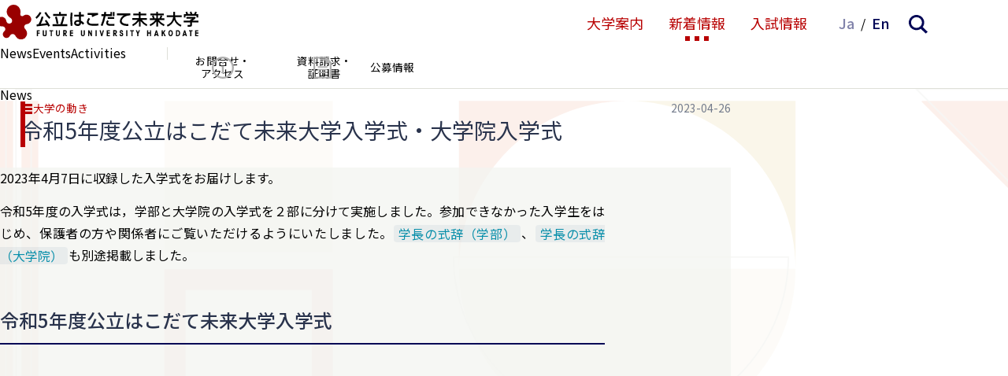

--- FILE ---
content_type: text/html; charset=UTF-8
request_url: https://www.fun.ac.jp/news/20648
body_size: 9166
content:
<!DOCTYPE html>
<html lang="ja">
<head>
<meta charset="UTF-8">
<meta name="viewport" content="width=device-width, initial-scale=1">
<meta property="og:type" content="article">
<meta property="og:url" content="https://www.fun.ac.jp/news/20648">
<meta property="og:title" content="令和5年度公立はこだて未来大学入学式・大学院入学式">
<meta property="og:description" content="2023年4月7日に収録した入学式をお届けします。 令和5年度の入学式は，学部と大学院の入学式を２部に分けて実施しました。参加できなかった入学生をはじめ、保護者の方や関係者にご覧いただけるようにいた...">
<meta property="og:site_name" content="公立はこだて未来大学 -Future University Hakodate-">
<meta property="og:image" content="https://www.fun.ac.jp/wp-content/themes/fun_2410/assets/images/share/logo-og.png">

<link rel="shortcut icon" href="https://www.fun.ac.jp/wp-content/themes/fun_2410/assets/images/share/favicon.ico">
<link rel="icon" type="image/png" href="https://www.fun.ac.jp/wp-content/themes/fun_2410/assets/images/share/icon-192x192.png">
<link rel="apple-touch-icon" type="image/png" href="https://www.fun.ac.jp/wp-content/themes/fun_2410/assets/images/share/apple-touch-icon-180x180.png">

<meta name="google-site-verification" content="d-AxjfUa7mo_a1crEX8NZLKCKMdMYqccDC03bBO-lCg" />
<script async src="https://www.googletagmanager.com/gtag/js?id=UA-162008369-1"></script>
<script>
window.dataLayer = window.dataLayer || [];
function gtag(){dataLayer.push(arguments);}
gtag('js', new Date());
gtag('config', 'UA-162008369-1');
</script>
<title>令和5年度公立はこだて未来大学入学式・大学院入学式 &#8211; 公立はこだて未来大学 -Future University Hakodate-</title>
<meta name='robots' content='max-image-preview:large' />
	<style>img:is([sizes="auto" i], [sizes^="auto," i]) { contain-intrinsic-size: 3000px 1500px }</style>
	<link rel='dns-prefetch' href='//fonts.googleapis.com' />
<link rel='stylesheet' id='wp-block-library-css' href='https://www.fun.ac.jp/wp-includes/css/dist/block-library/style.min.css' type='text/css' media='all' />
<style id='classic-theme-styles-inline-css' type='text/css'>
/*! This file is auto-generated */
.wp-block-button__link{color:#fff;background-color:#32373c;border-radius:9999px;box-shadow:none;text-decoration:none;padding:calc(.667em + 2px) calc(1.333em + 2px);font-size:1.125em}.wp-block-file__button{background:#32373c;color:#fff;text-decoration:none}
</style>
<style id='global-styles-inline-css' type='text/css'>
:root{--wp--preset--aspect-ratio--square: 1;--wp--preset--aspect-ratio--4-3: 4/3;--wp--preset--aspect-ratio--3-4: 3/4;--wp--preset--aspect-ratio--3-2: 3/2;--wp--preset--aspect-ratio--2-3: 2/3;--wp--preset--aspect-ratio--16-9: 16/9;--wp--preset--aspect-ratio--9-16: 9/16;--wp--preset--color--black: #000000;--wp--preset--color--cyan-bluish-gray: #abb8c3;--wp--preset--color--white: #ffffff;--wp--preset--color--pale-pink: #f78da7;--wp--preset--color--vivid-red: #cf2e2e;--wp--preset--color--luminous-vivid-orange: #ff6900;--wp--preset--color--luminous-vivid-amber: #fcb900;--wp--preset--color--light-green-cyan: #7bdcb5;--wp--preset--color--vivid-green-cyan: #00d084;--wp--preset--color--pale-cyan-blue: #8ed1fc;--wp--preset--color--vivid-cyan-blue: #0693e3;--wp--preset--color--vivid-purple: #9b51e0;--wp--preset--gradient--vivid-cyan-blue-to-vivid-purple: linear-gradient(135deg,rgba(6,147,227,1) 0%,rgb(155,81,224) 100%);--wp--preset--gradient--light-green-cyan-to-vivid-green-cyan: linear-gradient(135deg,rgb(122,220,180) 0%,rgb(0,208,130) 100%);--wp--preset--gradient--luminous-vivid-amber-to-luminous-vivid-orange: linear-gradient(135deg,rgba(252,185,0,1) 0%,rgba(255,105,0,1) 100%);--wp--preset--gradient--luminous-vivid-orange-to-vivid-red: linear-gradient(135deg,rgba(255,105,0,1) 0%,rgb(207,46,46) 100%);--wp--preset--gradient--very-light-gray-to-cyan-bluish-gray: linear-gradient(135deg,rgb(238,238,238) 0%,rgb(169,184,195) 100%);--wp--preset--gradient--cool-to-warm-spectrum: linear-gradient(135deg,rgb(74,234,220) 0%,rgb(151,120,209) 20%,rgb(207,42,186) 40%,rgb(238,44,130) 60%,rgb(251,105,98) 80%,rgb(254,248,76) 100%);--wp--preset--gradient--blush-light-purple: linear-gradient(135deg,rgb(255,206,236) 0%,rgb(152,150,240) 100%);--wp--preset--gradient--blush-bordeaux: linear-gradient(135deg,rgb(254,205,165) 0%,rgb(254,45,45) 50%,rgb(107,0,62) 100%);--wp--preset--gradient--luminous-dusk: linear-gradient(135deg,rgb(255,203,112) 0%,rgb(199,81,192) 50%,rgb(65,88,208) 100%);--wp--preset--gradient--pale-ocean: linear-gradient(135deg,rgb(255,245,203) 0%,rgb(182,227,212) 50%,rgb(51,167,181) 100%);--wp--preset--gradient--electric-grass: linear-gradient(135deg,rgb(202,248,128) 0%,rgb(113,206,126) 100%);--wp--preset--gradient--midnight: linear-gradient(135deg,rgb(2,3,129) 0%,rgb(40,116,252) 100%);--wp--preset--font-size--small: 13px;--wp--preset--font-size--medium: 20px;--wp--preset--font-size--large: 36px;--wp--preset--font-size--x-large: 42px;--wp--preset--spacing--20: 0.44rem;--wp--preset--spacing--30: 0.67rem;--wp--preset--spacing--40: 1rem;--wp--preset--spacing--50: 1.5rem;--wp--preset--spacing--60: 2.25rem;--wp--preset--spacing--70: 3.38rem;--wp--preset--spacing--80: 5.06rem;--wp--preset--shadow--natural: 6px 6px 9px rgba(0, 0, 0, 0.2);--wp--preset--shadow--deep: 12px 12px 50px rgba(0, 0, 0, 0.4);--wp--preset--shadow--sharp: 6px 6px 0px rgba(0, 0, 0, 0.2);--wp--preset--shadow--outlined: 6px 6px 0px -3px rgba(255, 255, 255, 1), 6px 6px rgba(0, 0, 0, 1);--wp--preset--shadow--crisp: 6px 6px 0px rgba(0, 0, 0, 1);}:where(.is-layout-flex){gap: 0.5em;}:where(.is-layout-grid){gap: 0.5em;}body .is-layout-flex{display: flex;}.is-layout-flex{flex-wrap: wrap;align-items: center;}.is-layout-flex > :is(*, div){margin: 0;}body .is-layout-grid{display: grid;}.is-layout-grid > :is(*, div){margin: 0;}:where(.wp-block-columns.is-layout-flex){gap: 2em;}:where(.wp-block-columns.is-layout-grid){gap: 2em;}:where(.wp-block-post-template.is-layout-flex){gap: 1.25em;}:where(.wp-block-post-template.is-layout-grid){gap: 1.25em;}.has-black-color{color: var(--wp--preset--color--black) !important;}.has-cyan-bluish-gray-color{color: var(--wp--preset--color--cyan-bluish-gray) !important;}.has-white-color{color: var(--wp--preset--color--white) !important;}.has-pale-pink-color{color: var(--wp--preset--color--pale-pink) !important;}.has-vivid-red-color{color: var(--wp--preset--color--vivid-red) !important;}.has-luminous-vivid-orange-color{color: var(--wp--preset--color--luminous-vivid-orange) !important;}.has-luminous-vivid-amber-color{color: var(--wp--preset--color--luminous-vivid-amber) !important;}.has-light-green-cyan-color{color: var(--wp--preset--color--light-green-cyan) !important;}.has-vivid-green-cyan-color{color: var(--wp--preset--color--vivid-green-cyan) !important;}.has-pale-cyan-blue-color{color: var(--wp--preset--color--pale-cyan-blue) !important;}.has-vivid-cyan-blue-color{color: var(--wp--preset--color--vivid-cyan-blue) !important;}.has-vivid-purple-color{color: var(--wp--preset--color--vivid-purple) !important;}.has-black-background-color{background-color: var(--wp--preset--color--black) !important;}.has-cyan-bluish-gray-background-color{background-color: var(--wp--preset--color--cyan-bluish-gray) !important;}.has-white-background-color{background-color: var(--wp--preset--color--white) !important;}.has-pale-pink-background-color{background-color: var(--wp--preset--color--pale-pink) !important;}.has-vivid-red-background-color{background-color: var(--wp--preset--color--vivid-red) !important;}.has-luminous-vivid-orange-background-color{background-color: var(--wp--preset--color--luminous-vivid-orange) !important;}.has-luminous-vivid-amber-background-color{background-color: var(--wp--preset--color--luminous-vivid-amber) !important;}.has-light-green-cyan-background-color{background-color: var(--wp--preset--color--light-green-cyan) !important;}.has-vivid-green-cyan-background-color{background-color: var(--wp--preset--color--vivid-green-cyan) !important;}.has-pale-cyan-blue-background-color{background-color: var(--wp--preset--color--pale-cyan-blue) !important;}.has-vivid-cyan-blue-background-color{background-color: var(--wp--preset--color--vivid-cyan-blue) !important;}.has-vivid-purple-background-color{background-color: var(--wp--preset--color--vivid-purple) !important;}.has-black-border-color{border-color: var(--wp--preset--color--black) !important;}.has-cyan-bluish-gray-border-color{border-color: var(--wp--preset--color--cyan-bluish-gray) !important;}.has-white-border-color{border-color: var(--wp--preset--color--white) !important;}.has-pale-pink-border-color{border-color: var(--wp--preset--color--pale-pink) !important;}.has-vivid-red-border-color{border-color: var(--wp--preset--color--vivid-red) !important;}.has-luminous-vivid-orange-border-color{border-color: var(--wp--preset--color--luminous-vivid-orange) !important;}.has-luminous-vivid-amber-border-color{border-color: var(--wp--preset--color--luminous-vivid-amber) !important;}.has-light-green-cyan-border-color{border-color: var(--wp--preset--color--light-green-cyan) !important;}.has-vivid-green-cyan-border-color{border-color: var(--wp--preset--color--vivid-green-cyan) !important;}.has-pale-cyan-blue-border-color{border-color: var(--wp--preset--color--pale-cyan-blue) !important;}.has-vivid-cyan-blue-border-color{border-color: var(--wp--preset--color--vivid-cyan-blue) !important;}.has-vivid-purple-border-color{border-color: var(--wp--preset--color--vivid-purple) !important;}.has-vivid-cyan-blue-to-vivid-purple-gradient-background{background: var(--wp--preset--gradient--vivid-cyan-blue-to-vivid-purple) !important;}.has-light-green-cyan-to-vivid-green-cyan-gradient-background{background: var(--wp--preset--gradient--light-green-cyan-to-vivid-green-cyan) !important;}.has-luminous-vivid-amber-to-luminous-vivid-orange-gradient-background{background: var(--wp--preset--gradient--luminous-vivid-amber-to-luminous-vivid-orange) !important;}.has-luminous-vivid-orange-to-vivid-red-gradient-background{background: var(--wp--preset--gradient--luminous-vivid-orange-to-vivid-red) !important;}.has-very-light-gray-to-cyan-bluish-gray-gradient-background{background: var(--wp--preset--gradient--very-light-gray-to-cyan-bluish-gray) !important;}.has-cool-to-warm-spectrum-gradient-background{background: var(--wp--preset--gradient--cool-to-warm-spectrum) !important;}.has-blush-light-purple-gradient-background{background: var(--wp--preset--gradient--blush-light-purple) !important;}.has-blush-bordeaux-gradient-background{background: var(--wp--preset--gradient--blush-bordeaux) !important;}.has-luminous-dusk-gradient-background{background: var(--wp--preset--gradient--luminous-dusk) !important;}.has-pale-ocean-gradient-background{background: var(--wp--preset--gradient--pale-ocean) !important;}.has-electric-grass-gradient-background{background: var(--wp--preset--gradient--electric-grass) !important;}.has-midnight-gradient-background{background: var(--wp--preset--gradient--midnight) !important;}.has-small-font-size{font-size: var(--wp--preset--font-size--small) !important;}.has-medium-font-size{font-size: var(--wp--preset--font-size--medium) !important;}.has-large-font-size{font-size: var(--wp--preset--font-size--large) !important;}.has-x-large-font-size{font-size: var(--wp--preset--font-size--x-large) !important;}
:where(.wp-block-post-template.is-layout-flex){gap: 1.25em;}:where(.wp-block-post-template.is-layout-grid){gap: 1.25em;}
:where(.wp-block-columns.is-layout-flex){gap: 2em;}:where(.wp-block-columns.is-layout-grid){gap: 2em;}
:root :where(.wp-block-pullquote){font-size: 1.5em;line-height: 1.6;}
</style>
<link rel='stylesheet' id='theme-style-css' href='https://www.fun.ac.jp/wp-content/themes/fun_2410/assets/css/style.css?fver=20250315102625' type='text/css' media='all' />
<link rel='stylesheet' id='font-material-css' href='https://fonts.googleapis.com/icon?family=Material+Icons' type='text/css' media='all' />
<link rel='stylesheet' id='font-red-hat-display-css' href='https://fonts.googleapis.com/css2?family=Red+Hat+Display%3Aital%2Cwght%400%2C300..900%3B1%2C300..900&#038;display=swap' type='text/css' media='all' />
<script type="text/javascript" id="stile-js-before">
/* <![CDATA[ */
window.ST = window['ST'] || {};window.ST.ANCHOR_OFFSET_ADDITIONAL = 128;
/* ]]> */
</script>
<script type="text/javascript" src="https://www.fun.ac.jp/wp-content/themes/fun_2410/inc/stile/js/stile-full.min.js?fver=20250315102642" id="stile-js"></script>
<link rel="https://api.w.org/" href="https://www.fun.ac.jp/wp-json/" /><link rel="canonical" href="https://www.fun.ac.jp/news/20648" />
<link rel='shortlink' href='https://www.fun.ac.jp/?p=20648' />
<link rel="alternate" title="oEmbed (JSON)" type="application/json+oembed" href="https://www.fun.ac.jp/wp-json/oembed/1.0/embed?url=https%3A%2F%2Fwww.fun.ac.jp%2Fnews%2F20648" />
<link rel="alternate" title="oEmbed (XML)" type="text/xml+oembed" href="https://www.fun.ac.jp/wp-json/oembed/1.0/embed?url=https%3A%2F%2Fwww.fun.ac.jp%2Fnews%2F20648&#038;format=xml" />
<link rel='prev' title='新学期からの学生生活について / Toward student life from the new semester' href='https://www.fun.ac.jp/news/20285' />
<link rel='next' title='令和5年度公立はこだて未来大学入学式 理事長・学長式辞（動画）' href='https://www.fun.ac.jp/news/20650' />
</head>

<body class="news-template-default single single-news postid-20648 site-lang-ja" id="top">
<div id="page" class="site">
	<a class="skip-link screen-reader-text" href="#content">コンテンツへスキップ</a>

	<header id="masthead" class="site-header global-nav-bar-visible gida-header gida-header-top" role="banner">
		<div class="site-header-main">
			<div class="site-header-main-column">
				<h1 class="site-branding">
					<a href="https://www.fun.ac.jp" rel="home" class="part-site-branding ja">
	<img class="site-title ja" src="https://www.fun.ac.jp/wp-content/themes/fun_2410/assets/images/title-ja.svg" alt="公立はこだて未来大学 -Future University Hakodate-">
</a>
				</h1>
				<div class="site-global-nav-button small"><ul class="menu"></ul></div>
				<div class="site-global-nav-language-menu small"><a href="https://www.fun.ac.jp" rel="tag" class="current">Ja</a><a href="https://www.fun.ac.jp/en" rel="tag">En</a></div>
				<button class="site-global-nav-search small"><img src="https://www.fun.ac.jp/wp-content/themes/fun_2410/assets/images/icon-nav-search.svg" alt="検索"></button>
			</div>

			<div class="site-global-nav">
				<ul class="menu"><li id="menu-item-985" class="group"><label for="panel-985-ctrl"><div><span>大学案内</span></div></label></li><li id="menu-item-979" class="menu-ancestor group"><label for="panel-979-ctrl"><div><span>新着情報</span></div></label></li><li id="menu-item-8253" class="button"><a href="https://www.fun.ac.jp/admission-undergraduate" target=""><div><span>入試情報</span></div></a></li></ul>				<div class="site-global-nav-language-menu"><ul class="list-site-lang"><li><a href="https://www.fun.ac.jp" rel="tag" class="current">Ja</a></li><li><a href="https://www.fun.ac.jp/en" rel="tag">En</a></li></ul></div>
				<button class="site-global-nav-search"><img src="https://www.fun.ac.jp/wp-content/themes/fun_2410/assets/images/icon-nav-search.svg" alt="検索"></button>
			</div>
		</div>

		<div class="site-header-sub screen-only">
			<div class="site-global-nav-bar-wrapper">
				<div id="panel-985">
					<div class="site-global-nav-bar">
						<div class="site-global-nav-bar-inner scroll scroll-shadow">
							<div class="container">
								<ul class="menu"><li id="menu-item-148" class="group"><label for="panel-148-ctrl"><div><span>概要</span>・<span>特色</span></div></label></li><li id="menu-item-165" class="group"><label for="panel-165-ctrl"><div><span>学部</span></div></label></li><li id="menu-item-185" class="group"><label for="panel-185-ctrl"><div><span>大学院</span></div></label></li><li id="menu-item-995" class="group"><label for="panel-995-ctrl"><div><span>学生生活</span></div></label></li><li id="menu-item-211" class="group"><label for="panel-211-ctrl"><div><span>教員</span>・<span>学外連携</span></div></label></li><li id="menu-item-221" class="group"><label for="panel-221-ctrl"><div><span>組織</span>・<span>センター</span></div></label></li></ul>									<ul class="menu header"><li id="menu-item-999" class="information"><a href="https://www.fun.ac.jp/contact" target=""><div><span>お</span><span>問合せ</span>・</div><div><span>アクセス</span></div></a></li><li id="menu-item-6564" class="document"><a href="https://www.fun.ac.jp/document" target=""><div><span>資料請求</span>・</div><div><span>証明書</span></div></a></li><li id="menu-item-8252"><a href="https://www.fun.ac.jp/recruit" target=""><div><span>公募情報</span></div></a></li></ul>							</div>
						</div>
					</div>
				</div>
				<div id="panel-979">
					<div class="site-global-nav-bar">
						<div class="site-global-nav-bar-inner scroll scroll-shadow">
							<div class="container">
								<ul class="menu"><li id="menu-item-980" class="menu-ancestor"><a href="https://www.fun.ac.jp/news" target=""><div>News</div></a></li><li id="menu-item-981"><a href="https://www.fun.ac.jp/event" target=""><div>Events</div></a></li><li id="menu-item-982"><a href="https://www.fun.ac.jp/activity" target=""><div>Activities</div></a></li></ul>									<ul class="menu header"><li  class="information"><a href="https://www.fun.ac.jp/contact" target=""><div><span>お</span><span>問合せ</span>・</div><div><span>アクセス</span></div></a></li><li  class="document"><a href="https://www.fun.ac.jp/document" target=""><div><span>資料請求</span>・</div><div><span>証明書</span></div></a></li><li ><a href="https://www.fun.ac.jp/recruit" target=""><div><span>公募情報</span></div></a></li></ul>							</div>
						</div>
					</div>
				</div>
			</div>

			<div class="part-search-panel">
	<div class="inner">
		<div>
			<form role="search" method="get" class="search-form" action="https://www.fun.ac.jp/search">
	<label class="label-field">
		<input type="search" class="field" placeholder="キーワード" value="" name="s" />
	</label>
	<label class="label-submit">
		<input type="submit" class="submit" value="検索" />
	</label>
</form>
		</div>

		<div class="keyword">
			<div class="label">あなたの検索キーワード</div>

			<ul class="list-item-keyword local">
			</ul>
		</div>

		<div class="keyword">
			<div class="label">おすすめ検索キーワード</div>

			<ul class="list-item-keyword common">
				<li class="item-keyword">
					<button type="button" class="search">オープンキャンパス</button>
					<button type="button" class="add"></button>
				</li>
				<li class="item-keyword">
					<button type="button" class="search">プロジェクト学習</button>
					<button type="button" class="add"></button>
				</li>
				<li class="item-keyword">
					<button type="button" class="search">データサイエンス</button>
					<button type="button" class="add"></button>
				</li>
				<li class="item-keyword">
					<button type="button" class="search">MOVIE</button>
					<button type="button" class="add"></button>
				</li>
			</ul>
		</div>
	</div>
</div>

			<div class="site-global-nav-panel-wrapper">
				<div id="panel-148" class="site-global-nav-panel">
					<ul class="menu"><li id="menu-item-150"><a href="https://www.fun.ac.jp/president-message" target=""><div>理事長・学長メッセージ</div></a></li><li id="menu-item-151"><a href="https://www.fun.ac.jp/advanced-education" target=""><div>先端領域を先端的教育で</div></a></li><li id="menu-item-152"><a href="https://www.fun.ac.jp/society-design" target=""><div>社会をデザインする大学</div></a></li><li id="menu-item-153"><a href="https://www.fun.ac.jp/history" target=""><div>沿革</div></a></li><li id="menu-item-154"><a href="https://www.fun.ac.jp/academic-cooperation" target=""><div>学術交流ネットワーク</div></a></li><li id="menu-item-155"><a href="https://www.fun.ac.jp/univ-collaboration" target=""><div>地域の大学間連携</div></a></li><li id="menu-item-156"><a href="https://www.fun.ac.jp/facility" target=""><div>施設紹介</div></a></li><li id="menu-item-4755"><a href="https://www.fun.ac.jp/satellite-lab" target=""><div>サテライトラボ</div></a></li><li id="menu-item-19711"><a href="https://www.fun.ac.jp/fun-datascience-main" target=""><div>未来大のデータサイエンス</div></a></li><li id="menu-item-2070"><a href="https://www.fun.ac.jp/fun-movie" target=""><div>FUN MOVIE</div></a></li><li id="menu-item-4735"><a href="https://www.fun.ac.jp/enpit" target=""><div>enPiT</div></a></li><li id="menu-item-158"><a href="https://www.fun.ac.jp/fact" target=""><div>大学データ</div></a></li><li id="menu-item-12051"><a href="https://www.fun.ac.jp/aniv" target=""><div>記念誌</div></a></li><li id="menu-item-20824"><a href="https://www.fun.ac.jp/facility-rental" target=""><div>住民交流施設の利用</div></a></li><li id="menu-item-159" class="group"><label for="panel-159-ctrl"><div>公立はこだて未来大学振興基金</div></label><ul class="menu"><li id="menu-item-160"><a href="https://www.fun.ac.jp/donation" target=""><div>ご寄附のお願い</div></a></li><li id="menu-item-161"><a href="https://www.fun.ac.jp/apply-donation" target=""><div>寄附のお申し込み方法</div></a></li><li id="menu-item-162"><a href="https://www.fun.ac.jp/tax-incentive" target=""><div>税制上の優遇措置</div></a></li><li id="menu-item-163"><a href="https://www.fun.ac.jp/donor-name" target=""><div>寄附状況・寄附者のご芳名</div></a></li><li id="menu-item-164"><a href="https://www.fun.ac.jp/study-abroad-program" target=""><div>海外留学助成制度</div></a></li><li id="menu-item-15335"><a href="https://www.fun.ac.jp/bequest" target=""><div>遺贈寄附について</div></a></li></ul></li></ul>				</div>
				<div id="panel-165" class="site-global-nav-panel">
					<ul class="menu"><li id="menu-item-25551" class="span group group"><label for="panel-25551-ctrl"><div>システム情報科学部</div></label></li><li id="menu-item-166"><a href="https://www.fun.ac.jp/systems-information-science" target=""><div>システム情報科学部概要</div></a></li><li id="menu-item-169"><a href="https://www.fun.ac.jp/curriculum" target=""><div>カリキュラム概要</div></a></li><li id="menu-item-170"><a href="https://www.fun.ac.jp/project-learning" target=""><div>プロジェクト学習</div></a></li><li id="menu-item-171"><a href="https://www.fun.ac.jp/meta-leaning" target=""><div>メタ学習ラボ / コネクションズ・カフェ</div></a></li><li id="menu-item-229"><a href="https://students.fun.ac.jp/lesson/SyllabusList" target=""><div>シラバス検索</div></a></li><li id="menu-item-173"><a href="https://www.fun.ac.jp/alumni-data" target=""><div>就職・進学データ</div></a></li><li id="menu-item-19777"><a href="https://www.fun.ac.jp/high-satisfaction" target=""><div>未来大生が選ぶ高満足度授業</div></a></li><li id="menu-item-174" class="group"><label for="panel-174-ctrl"><div>情報アーキテクチャ学科</div></label><ul class="menu"><li id="menu-item-175"><a href="https://www.fun.ac.jp/information-systems" target=""><div>情報システムコース</div></a></li><li id="menu-item-176"><a href="https://www.fun.ac.jp/advanced-ict" target=""><div>高度ICTコース</div></a></li><li id="menu-item-177"><a href="https://www.fun.ac.jp/information-design" target=""><div>情報デザインコース</div></a></li></ul></li><li id="menu-item-178" class="group"><label for="panel-178-ctrl"><div>複雑系知能学科</div></label><ul class="menu"><li id="menu-item-179"><a href="https://www.fun.ac.jp/complex-systems" target=""><div>複雑系コース</div></a></li><li id="menu-item-180"><a href="https://www.fun.ac.jp/intelligent-systems" target=""><div>知能システムコース</div></a></li></ul></li><li id="menu-item-181" class="group"><label for="panel-181-ctrl"><div>3つのポリシー</div></label><ul class="menu"><li id="menu-item-182"><a href="https://www.fun.ac.jp/admission-policy" target=""><div>学部アドミッション・ポリシー</div></a></li><li id="menu-item-183"><a href="https://www.fun.ac.jp/curriculum-policy" target=""><div>学部カリキュラム・ポリシー</div></a></li><li id="menu-item-184"><a href="https://www.fun.ac.jp/diploma-policy" target=""><div>学部ディプロマ・ポリシー</div></a></li></ul></li><li id="menu-item-21944"><a href="https://www.fun.ac.jp/generative_ai" target=""><div>生成系AI・翻訳AIの利用についての基本方針</div></a></li></ul>				</div>
				<div id="panel-185" class="site-global-nav-panel">
					<ul class="menu"><li id="menu-item-25552" class="span group group"><label for="panel-25552-ctrl"><div>システム情報科学研究科</div></label></li><li id="menu-item-186"><a href="https://www.fun.ac.jp/message-gs" target=""><div>研究科長メッセージ</div></a></li><li id="menu-item-187"><a href="https://www.fun.ac.jp/about-gs" target=""><div>大学院概要</div></a></li><li id="menu-item-188"><a href="https://www.fun.ac.jp/curriculum-gs" target=""><div>カリキュラム概要</div></a></li><li id="menu-item-228"><a href="https://students.fun.ac.jp/lesson/SyllabusList" target=""><div>シラバス検索</div></a></li><li id="menu-item-189"><a href="https://www.fun.ac.jp/alumni-data-gs" target=""><div>就職・進学データ</div></a></li><li id="menu-item-20946"><a href="https://www.fun.ac.jp/high-satisfaction" target=""><div>未来大生が選ぶ高満足度授業</div></a></li><li id="menu-item-195" class="group"><label for="panel-195-ctrl"><div>3つのポリシー</div></label><ul class="menu"><li id="menu-item-196" class="stile-segmenter"><a href="https://www.fun.ac.jp/admission-policy-gs" target=""><div>大学院アドミッション・ポリシー</div></a></li><li id="menu-item-197" class="stile-segmenter"><a href="https://www.fun.ac.jp/curriculum-policy-gs" target=""><div>大学院カリキュラム・ポリシー</div></a></li><li id="menu-item-198" class="stile-segmenter"><a href="https://www.fun.ac.jp/diploma-policy-gs" target=""><div>大学院ディプロマ・ポリシー</div></a></li></ul></li><li id="menu-item-143" class="group"><label for="panel-143-ctrl"><div>大学院入試情報</div></label><ul class="menu"><li id="menu-item-144"><a href="https://www.fun.ac.jp/admission-graduate-school" target=""><div>大学院入試情報</div></a></li><li id="menu-item-145"><a href="https://www.fun.ac.jp/master-program" target=""><div>博士（前期）課程 募集概要</div></a></li><li id="menu-item-146"><a href="https://www.fun.ac.jp/doctoral-program" target=""><div>博士（後期）課程 募集概要</div></a></li><li id="menu-item-147"><a href="https://www.fun.ac.jp/past-graduate-school-exam" target=""><div>過去の大学院入試問題</div></a></li></ul></li><li id="menu-item-190" class="group"><label for="panel-190-ctrl"><div>教育研究領域</div></label><ul class="menu"><li id="menu-item-191"><a href="https://www.fun.ac.jp/media-architecture-field" target=""><div>情報アーキテクチャ領域</div></a></li><li id="menu-item-192"><a href="https://www.fun.ac.jp/advanced-ict-field" target=""><div>高度ICT領域</div></a></li><li id="menu-item-193"><a href="https://www.fun.ac.jp/media-design-field" target=""><div>メディアデザイン領域</div></a></li><li id="menu-item-230"><a href="https://www.fun.ac.jp/complex-system-information-science-field" target=""><div>複雑系情報科学領域</div></a></li><li id="menu-item-194"><a href="https://www.fun.ac.jp/intelligent-information-science-field" target=""><div>知能情報科学領域</div></a></li></ul></li><li id="menu-item-21945"><a href="https://www.fun.ac.jp/generative_ai" target=""><div>生成系AI・翻訳AIの利用についての基本方針</div></a></li></ul>				</div>
				<div id="panel-995" class="site-global-nav-panel">
					<ul class="menu"><li id="menu-item-200"><a href="https://www.fun.ac.jp/annual-schedule" target=""><div>年間スケジュール</div></a></li><li id="menu-item-201"><a href="https://www.fun.ac.jp/admission-fee" target=""><div>入学料・授業料免除および奨学金</div></a></li><li id="menu-item-202"><a href="https://www.fun.ac.jp/career-support" target=""><div>キャリア・就職支援</div></a></li><li id="menu-item-4624"><a href="https://www.fun.ac.jp/eduroam" target=""><div>eduroam（学内向け情報）</div></a></li><li id="menu-item-9742"><a href="https://www.fun.ac.jp/handbook" target=""><div>WEB学生便覧</div></a></li><li id="menu-item-203" class="group"><label for="panel-203-ctrl"><div>未来大の歩き方</div></label><ul class="menu"><li id="menu-item-204"><a href="https://www.fun.ac.jp/lecture" target=""><div>授業のすすめ</div></a></li><li id="menu-item-206"><a href="https://www.fun.ac.jp/extracurricular-activity" target=""><div>課外活動のすすめ</div></a></li><li id="menu-item-208"><a href="https://www.fun.ac.jp/living" target=""><div>住まいと暮らし</div></a></li></ul></li><li id="menu-item-210"><a href="https://www.fun.ac.jp/student-hometown" target=""><div>未来大生の出身地</div></a></li><li id="menu-item-4621"><a href="https://www.fun.ac.jp/interview" target=""><div>未来大について話そう</div></a></li><li id="menu-item-10067" class="group"><label for="panel-10067-ctrl"><div>留学・国際交流</div></label><ul class="menu"><li id="menu-item-10070"><a href="https://www.fun.ac.jp/studyinfun" target=""><div>留学生受入</div></a></li><li id="menu-item-10069"><a href="https://www.fun.ac.jp/studyabord" target=""><div>留学生派遣</div></a></li><li id="menu-item-10068"><a href="https://www.fun.ac.jp/international" target=""><div>国際交流支援</div></a></li></ul></li></ul>				</div>
				<div id="panel-211" class="site-global-nav-panel">
					<ul class="menu"><li id="menu-item-212" class="group"><label for="panel-212-ctrl"><div>教員</div></label><ul class="menu"><li id="menu-item-993"><a href="https://www.fun.ac.jp/faculty" target=""><div>教員</div></a></li><li id="menu-item-214"><a href="https://www.fun.ac.jp/emeritus-professor" target=""><div>名誉教授一覧</div></a></li></ul></li><li id="menu-item-28912" class="group"><label for="panel-28912-ctrl"><div>研究</div></label><ul class="menu"><li id="menu-item-3766"><a href="https://fun.repo.nii.ac.jp/" target=""><div>学術成果アーカイブ</div></a></li><li id="menu-item-215"><a href="https://www.fun.ac.jp/fraud-prevention" target=""><div>研究活動上の不正防止</div></a></li><li id="menu-item-14302"><a href="https://www.fun.ac.jp/ethics" target=""><div>実験等に関する情報公開</div></a></li><li id="menu-item-28914"><a href="https://www.fun.ac.jp/reseach-policy" target=""><div>研究成果の公開ポリシー</div></a></li></ul></li><li id="menu-item-216" class="group"><label for="panel-216-ctrl"><div>社会連携・産学連携</div></label><ul class="menu"><li id="menu-item-217"><a href="https://www.fun.ac.jp/local" target=""><div>地域との連携・公開講座</div></a></li><li id="menu-item-219"><a href="https://www.fun.ac.jp/technology-transfer" target=""><div>研究シーズ・共同研究・技術移転</div></a></li><li id="menu-item-218"><a href="https://www.fun.ac.jp/promotion" target=""><div>産学連携</div></a></li><li id="menu-item-26199"><a href="https://www.fun.ac.jp/startup" target=""><div>スタートアップ支援</div></a></li><li id="menu-item-3810"><a href="https://www.fun.ac.jp/open-data" target=""><div>オープンデータの取り組み</div></a></li><li id="menu-item-220"><a href="https://www.fun.ac.jp/policy" target=""><div>社会連携に関するポリシー</div></a></li></ul></li></ul>				</div>
				<div id="panel-221" class="site-global-nav-panel">
					<ul class="menu"><li id="menu-item-6102"><a href="https://library.fun.ac.jp/" target=""><div>情報ライブラリー（図書館）</div></a></li><li id="menu-item-222"><a href="https://www.fun.ac.jp/cml" target=""><div>メタ学習センター</div></a></li><li id="menu-item-223"><a href="https://www.fun.ac.jp/crc" target=""><div>社会連携センター</div></a></li><li id="menu-item-224" class="stile-segmenter"><a href="https://www.fun.ac.jp/cisd" target=""><div>情報システムデザインセンター</div></a></li><li id="menu-item-225"><a href="https://www.fun.ac.jp/fair" target=""><div>未来AI研究センター</div></a></li></ul>				</div>
			</div>
		</div>
	</header>

	<div id="content" class="site-content">
	<div id="primary" class="content-area">
		<main id="main" class="site-main" role="main">

			<header class="post-type" data-stile="scroll-effect">
				<div class="title">
					<span class="title-inner">News</span>

					</div>
			</header>

<article id="post-20648" class="entry entry-news post-20648 news type-news status-publish hentry post_lang-ja news_category-trend">
	<div class="bg bg-single"></div>


	<header class="entry-header accent">
		<div class="inner" data-stile="scroll-effect">
			<div class="info">
				<ul class="list-cat"><li><a href="https://www.fun.ac.jp/news/category/trend" rel="tag" class="news_category-trend root">大学の動き</a></li></ul>				<div class="date">2023-04-26</div>
			</div>

			<h2 class="title"><div><span>令和</span>5<span>年度公立はこだて</span><span>未来大学入学式</span>・<span>大学院入学式</span></div></h2>
		</div>
	</header>

	<div class="entry-content-wrapper post">
		<div class="entry-content stile"><p>2023年4月7日に収録した入学式をお届けします。</p>
<p>令和5年度の入学式は，学部と大学院の入学式を２部に分けて実施しました。参加できなかった入学生をはじめ、保護者の方や関係者にご覧いただけるようにいたしました。<a href="https://www.fun.ac.jp/news/20650" data-stile="link-simple">学長の式辞（学部）</a>、<a href="https://www.fun.ac.jp/news/20653">学長の式辞（大学院）</a>も別途掲載しました。</p>
<h3>令和5年度公立はこだて未来大学入学式</h3>
<p><iframe src="//www.youtube.com/embed/mD2C8Au0Goc?loop=1&amp;playlist=mD2C8Au0Goc" width="560" height="314" allowfullscreen="allowfullscreen"></iframe></p>
<h3>令和5年度公立はこだて未来大学大学院入学式</h3>
<p><iframe src="//www.youtube.com/embed/Wpwh9jKpTSI?loop=1&amp;playlist=Wpwh9jKpTSI" width="560" height="314" allowfullscreen="allowfullscreen"></iframe></p>
</div>

					</div>

	<aside class="part-category-news">
	<h2 class="aside-title">同じカテゴリーのニュース</h2>

	<ul class="list-item list-item-news">
		<li id="post-29915" class="item item-news post-29915 news type-news status-publish hentry post_lang-ja news_category-trend">
<a href="https://www.fun.ac.jp/news/29915">		<div class="info">
			<ul class="list-cat"><li><span class="news_category-trend root">大学の動き</span></li></ul>			<div class="date">2025-11-21</div>
		</div>

		<div class="title stile-kerning"><div>現役未来大生によるグループがグッドデザイン・ニューホープ賞を受賞</div></div>


</a>
</li>
<li id="post-29871" class="item item-news post-29871 news type-news status-publish hentry post_lang-ja news_category-trend">
<a href="https://www.fun.ac.jp/activity/29830">		<div class="info">
			<ul class="list-cat"><li><span class="news_category-trend root">大学の動き</span></li></ul>			<div class="date">2025-11-17</div>
		</div>

		<div class="title stile-kerning"><div>株式会社テーオーホールディングスとの大学発スタートアップ創出に向けた連携に 関する協定を締結</div></div>


</a>
</li>
<li id="post-29598" class="item item-news post-29598 news type-news status-publish hentry post_lang-ja news_category-trend">
<a href="https://www.fun.ac.jp/news/29598">		<div class="info">
			<ul class="list-cat"><li><span class="news_category-trend root">大学の動き</span></li></ul>			<div class="date">2025-10-24</div>
		</div>

		<div class="title stile-kerning"><div>9/25放送「北のフロンティア」 YouTube配信中</div></div>


</a>
</li>
<li id="post-29556" class="item item-news post-29556 news type-news status-publish hentry post_lang-ja news_category-trend">
<a href="https://www.fun.ac.jp/news/29556">		<div class="info">
			<ul class="list-cat"><li><span class="news_category-trend root">大学の動き</span></li></ul>			<div class="date">2025-10-15</div>
		</div>

		<div class="title stile-kerning"><div>「1980年代のMacに触れる」展のご案内 (10/22)</div></div>


</a>
</li>
	</ul>
</aside>
	<aside class="part-post-navigation screen-only">
	<div class="inner">
		
	<nav class="navigation post-navigation" aria-label="投稿ナビゲーション">
		<h2 class="screen-reader-text">投稿ナビゲーション</h2>
		<div class="nav-links"><div class="nav-previous"><a href="https://www.fun.ac.jp/news/20285" rel="prev">OLD</a></div><div class="nav-list"><a href="https://www.fun.ac.jp/news">LIST</a></div><div class="nav-next"><a href="https://www.fun.ac.jp/news/20650" rel="next">NEW</a></div></div>
	</nav>	</div>
</aside>
</article>

		</main>
	</div>
	</div><!-- #content -->

	<footer id="colophon" class="site-footer" role="contentinfo">
		<div class="site-footer-sns screen-only">
			<div class="site-footer-margin">
				<aside class="part-sns-share screen-only">
	<div class="label">Share</div>

	<ul class="list-sns">
		<li><a href="http://www.facebook.com/sharer.php?u=https%3A%2F%2Fwww.fun.ac.jp%2Fnews%2F20648&#038;t=%E4%BB%A4%E5%92%8C5%E5%B9%B4%E5%BA%A6%E5%85%AC%E7%AB%8B%E3%81%AF%E3%81%93%E3%81%A0%E3%81%A6%E6%9C%AA%E6%9D%A5%E5%A4%A7%E5%AD%A6%E5%85%A5%E5%AD%A6%E5%BC%8F%E3%83%BB%E5%A4%A7%E5%AD%A6%E9%99%A2%E5%85%A5%E5%AD%A6%E5%BC%8F%20-%20%E5%85%AC%E7%AB%8B%E3%81%AF%E3%81%93%E3%81%A0%E3%81%A6%E6%9C%AA%E6%9D%A5%E5%A4%A7%E5%AD%A6%20-Future%20University%20Hakodate-" title="Facebook"></a></li>
		<li><a href="http://twitter.com/intent/tweet?url=https%3A%2F%2Fwww.fun.ac.jp%2Fnews%2F20648&#038;text=%E4%BB%A4%E5%92%8C5%E5%B9%B4%E5%BA%A6%E5%85%AC%E7%AB%8B%E3%81%AF%E3%81%93%E3%81%A0%E3%81%A6%E6%9C%AA%E6%9D%A5%E5%A4%A7%E5%AD%A6%E5%85%A5%E5%AD%A6%E5%BC%8F%E3%83%BB%E5%A4%A7%E5%AD%A6%E9%99%A2%E5%85%A5%E5%AD%A6%E5%BC%8F%20-%20%E5%85%AC%E7%AB%8B%E3%81%AF%E3%81%93%E3%81%A0%E3%81%A6%E6%9C%AA%E6%9D%A5%E5%A4%A7%E5%AD%A6%20-Future%20University%20Hakodate-" title="X"></a></li>
	</ul>
</aside>
			</div>
		</div>

		<div class="site-footer-margin">
			<div class="site-footer-column">
				<div>
					<div class="site-footer-branding">
						<a href="https://www.fun.ac.jp" rel="home" class="part-site-branding ja">
	<img class="site-title ja" src="https://www.fun.ac.jp/wp-content/themes/fun_2410/assets/images/title-ja.svg" alt="公立はこだて未来大学 -Future University Hakodate-">
</a>
						<div class="address ja">〒041-8655 北海道函館市亀田中野町116番地2</div>
					</div>

					<div class="site-footer-nav stile-anchor-url screen-only">
						<ul class="menu header"><li id="menu-item-5833"><a href="https://www.fun.ac.jp/contact" target=""><div><span>お</span><span>問合せ</span>・<span>アクセス</span></div></a></li><li id="menu-item-11691"><a href="https://www.fun.ac.jp/sitepolicy" target=""><div><span>サイトポリシー</span></div></a></li></ul>						</div>
				</div>

				<div>
					<div class="site-footer-official-sns screen-only">
						<div class="label">Official SNS</div>
						<ul class="list-official-sns">
	<li><a href="https://twitter.com/FUN_Hakodate" title="Official X"></a></li>
	<li><a href="https://www.youtube.com/channel/UC4B8mbp0L1pFQeUsiY7EE0A" title="Official YouTube"></a></li>
	<li><a href="https://www.instagram.com/fun_hakodate" title="Official Instagram"></a></li>
</ul>
					</div>
				</div>
			</div>
		</div>

		<div class="site-footer-info">
			<div class="site-copyright">&copy; FUTURE UNIVERSITY HAKODATE</div>
		</div>

		<div class="site-footer-misc"><a id="back-to-top" class="hidden" href="#top"><span class="screen-reader-text">上に戻る</span></a></div>
	</footer>
</div><!-- #page -->

<script type="text/javascript" src="https://www.fun.ac.jp/wp-content/themes/fun_2410/inc/gida-header/js/fixed.min.js?fver=20250315102639" id="sticky-header-js"></script>
<script type="text/javascript" id="sticky-header-js-after">
/* <![CDATA[ */
GIDA.header_fixed();
/* ]]> */
</script>
<script type="text/javascript" src="https://www.fun.ac.jp/wp-content/themes/fun_2410/assets/js/faculty-index.min.js?fver=20250315102638" id="faculty-index-js"></script>
<script type="text/javascript" src="https://www.fun.ac.jp/wp-content/themes/fun_2410/assets/js/index.min.js?fver=20250315102638" id="index-js"></script>

</body>
</html>


--- FILE ---
content_type: text/css
request_url: https://www.fun.ac.jp/wp-content/themes/fun_2410/assets/css/style.css?fver=20250315102625
body_size: 38985
content:
@import"https://fonts.googleapis.com/css?family=Open+Sans:400,400i,700,700i&display=swap";@import"https://fonts.googleapis.com/css?family=Spectral:300,300i,600,600i&display=swap";@font-face{font-family:"SourceHanSansJP-VF";font-weight:100 900;src:url("../fonts/SourceHanSansJP-VF.ttf.woff2") format("woff2-variations")}@font-face{font-family:"SourceHanSerifJP-VF";font-weight:100 900;src:url("../fonts/SourceHanSerifJP-VF.ttf.woff2") format("woff2-variations")}:root{--nc-font-sans: "Helvetica Neue", Arial, "Hiragino Kaku Gothic ProN", YuGothicM, "Yu Gothic", YuGothic, sans-serif;--nc-font-serif: "Times New Roman", "Hiragino Mincho ProN", YuMinchoM, "Yu Mincho", YuMincho, serif;--font-sans: "SourceHanSansJP-VF", var(--nc-font-sans);--font-serif: "SourceHanSerifJP-VF", var(--nc-font-serif);--font-accent: "Red Hat Display", "SourceHanSansJP-VF", var(--nc-font-serif);--gap-sm: clamp(0.75rem, 0.25rem + 1.25vmin, 1rem);--gap-md: clamp(1.50rem, 0.50rem + 2.50vmin, 2rem);--gap-lg: clamp(3.00rem, 1.00rem + 5.00vmin, 4rem);--size-ui: clamp(2.50rem, 1.50rem + 2.50vmin, 3rem)}html,body,h1,h2,h3,h4,h5,h6,a,p,span,em,small,strong,sub,sup,mark,del,ins,strike,abbr,dfn,blockquote,q,cite,code,pre,ol,ul,li,dl,dt,dd,div,hr,section,article,main,aside,nav,header,hgroup,footer,img,figure,figcaption,address,time,audio,video,canvas,iframe,details,summary,fieldset,form,label,legend,table,caption,tbody,tfoot,thead,tr,th,td{margin:0;padding:0;border:0}html{box-sizing:border-box}*,*::before,*::after{box-sizing:inherit;background-repeat:no-repeat}main{display:block}html{line-height:1;-webkit-text-size-adjust:100%;word-wrap:break-word;overflow-wrap:break-word;-moz-tab-size:4;-o-tab-size:4;tab-size:4}*{font-size:inherit;font-family:inherit;line-height:inherit}a,a:visited{color:inherit}a{text-decoration:none}h1,h2,h3,h4,h5,h6{font-size:100%;font-weight:normal}mark{color:inherit;background-color:inherit}address{font-style:inherit}code,kbd,samp,pre{font-size:1em}ol[class],ul[class]{list-style:none}table{border-collapse:collapse;border-spacing:0}td,th{text-align:left}img,iframe,embed,object,audio,video{max-width:100%;height:auto;border:none}button,input,select,textarea{border-radius:0}button,[type=button],[type=reset],[type=submit],[role=button]{cursor:pointer}[disabled]{cursor:default}button,input,optgroup,select,textarea{font:inherit;margin:0}button,input,select,textarea{border:1px solid WindowFrame;color:inherit}button,input{line-height:1;overflow:visible}button,select{text-transform:none}button,[type=button],[type=reset],[type=submit]{-webkit-appearance:button}button::-moz-focus-inner,[type=button]::-moz-focus-inner,[type=reset]::-moz-focus-inner,[type=submit]::-moz-focus-inner{border-style:none;padding:0}button:-moz-focusring,[type=button]:-moz-focusring,[type=reset]:-moz-focusring,[type=submit]:-moz-focusring{outline:1px dotted ButtonText}[type=search]{-webkit-appearance:none;outline-offset:-2px}[type=search]::-webkit-search-decoration{-webkit-appearance:none}[type=number]{width:auto}[type=range]{padding:0}select{-webkit-appearance:none;-moz-appearance:none}select::-ms-expand{display:none}select::-ms-value{color:currentColor}textarea{overflow:auto;resize:vertical}legend{border:0;color:inherit;display:table;max-width:100%;white-space:normal}progress{display:inline-block;vertical-align:baseline}:-ms-input-placeholder{color:inherit;opacity:.54}::-webkit-file-upload-button{-webkit-appearance:button;font:inherit}@font-face{font-family:"Yu Gothic C";font-weight:100;src:local("Yu Gothic Medium"),local("YuGothic-Medium"),local("YuGothic-Regular")}@font-face{font-family:"Yu Gothic C";font-weight:200;src:local("Yu Gothic Medium"),local("YuGothic-Medium"),local("YuGothic-Regular")}@font-face{font-family:"Yu Gothic C";font-weight:300;src:local("Yu Gothic Medium"),local("YuGothic-Medium"),local("YuGothic-Regular")}@font-face{font-family:"Yu Gothic C";font-weight:400;src:local("Yu Gothic Medium"),local("YuGothic-Medium"),local("YuGothic-Regular")}@font-face{font-family:"Yu Gothic C";font-weight:normal;src:local("Yu Gothic Medium"),local("YuGothic-Medium"),local("YuGothic-Regular")}@font-face{font-family:"Yu Gothic C";font-weight:bold;src:local("Yu Gothic Bold"),local("YuGothic-Bold")}@font-face{font-family:"Yu Mincho";font-weight:100;src:local("Yu Mincho Regular"),local("YuMincho-Regular")}@font-face{font-family:"Yu Mincho";font-weight:200;src:local("Yu Mincho Regular"),local("YuMincho-Regular")}@font-face{font-family:"Yu Mincho";font-weight:300;src:local("Yu Mincho Regular"),local("YuMincho-Regular")}@font-face{font-family:"Yu Mincho";font-weight:400;src:local("Yu Mincho Regular"),local("YuMincho-Regular")}@font-face{font-family:"Yu Mincho";font-weight:normal;src:local("Yu Mincho Regular"),local("YuMincho-Regular")}@font-face{font-family:"Yu Mincho";font-weight:bold;src:local("Yu Mincho Demibold"),local("YuMincho-Demibold")}@font-face{font-family:Meiryo;font-weight:normal;src:local("Meiryo")}@font-face{font-family:Meiryo;font-weight:bold;src:local("Meiryo Bold")}@font-face{font-family:"HG Mincho";font-weight:normal;src:local("HGMinchoB")}@font-face{font-family:"HG Mincho";font-weight:bold;src:local("HGMinchoE")}.visually-hidden{position:absolute;width:1px;height:1px;overflow:hidden;border:0;padding:0;clip:rect(0 0 0 0);clip-path:inset(50%);margin:-1px;white-space:nowrap}@media(prefers-reduced-motion: reduce){*,*::before,*::after{animation-duration:.01ms !important;animation-iteration-count:1 !important;transition-duration:.01ms !important;scroll-behavior:auto !important}}.stile .tab-page>div>div+div,.widget_text .textwidget .tab-page>div>div+div,.stile .pseudo-tab-page>div+div,.widget_text .textwidget .pseudo-tab-page>div+div,.stile .column-2>*>div+div,.widget_text .textwidget .column-2>*>div+div,.stile .column-3>*>div+div,.widget_text .textwidget .column-3>*>div+div,.stile .column-4>*>div+div,.widget_text .textwidget .column-4>*>div+div,.stile .card-2>*>div+div,.widget_text .textwidget .card-2>*>div+div,.stile .card-3>*>div+div,.widget_text .textwidget .card-3>*>div+div,.stile .card-4>*>div+div,.widget_text .textwidget .card-4>*>div+div,.stile div.frame blockquote>div+div,.stile div.frame-alt blockquote>div+div,.stile blockquote>div+div,.widget_text .textwidget blockquote>div+div,.stile div.frame>div+div,.stile div.frame-alt>div+div,.widget_text .textwidget div.frame>div+div,.widget_text .textwidget div.frame-alt>div+div,.stile>div+div,.widget_text .textwidget>div+div{margin-top:1.8rem}.stile .tab-page>div>*:first-child.alignleft+*:not([class]),.widget_text .textwidget .tab-page>div>*:first-child.alignleft+*:not([class]),.stile .pseudo-tab-page>*:first-child.alignleft+*:not([class]),.widget_text .textwidget .pseudo-tab-page>*:first-child.alignleft+*:not([class]),.stile .column-2>*>*:first-child.alignleft+*:not([class]),.widget_text .textwidget .column-2>*>*:first-child.alignleft+*:not([class]),.stile .column-3>*>*:first-child.alignleft+*:not([class]),.widget_text .textwidget .column-3>*>*:first-child.alignleft+*:not([class]),.stile .column-4>*>*:first-child.alignleft+*:not([class]),.widget_text .textwidget .column-4>*>*:first-child.alignleft+*:not([class]),.stile .card-2>*>*:first-child.alignleft+*:not([class]),.widget_text .textwidget .card-2>*>*:first-child.alignleft+*:not([class]),.stile .card-3>*>*:first-child.alignleft+*:not([class]),.widget_text .textwidget .card-3>*>*:first-child.alignleft+*:not([class]),.stile .card-4>*>*:first-child.alignleft+*:not([class]),.widget_text .textwidget .card-4>*>*:first-child.alignleft+*:not([class]),.stile blockquote>*:first-child.alignleft+*:not([class]),.widget_text .textwidget blockquote>*:first-child.alignleft+*:not([class]),.stile div.frame>*:first-child.alignleft+*:not([class]),.stile div.frame-alt>*:first-child.alignleft+*:not([class]),.widget_text .textwidget div.frame>*:first-child.alignleft+*:not([class]),.widget_text .textwidget div.frame-alt>*:first-child.alignleft+*:not([class]),.stile>*:first-child.alignleft+*:not([class]),.widget_text .textwidget>*:first-child.alignleft+*:not([class]),.stile .tab-page>div>*:first-child.alignright+*:not([class]),.widget_text .textwidget .tab-page>div>*:first-child.alignright+*:not([class]),.stile .pseudo-tab-page>*:first-child.alignright+*:not([class]),.widget_text .textwidget .pseudo-tab-page>*:first-child.alignright+*:not([class]),.stile .column-2>*>*:first-child.alignright+*:not([class]),.widget_text .textwidget .column-2>*>*:first-child.alignright+*:not([class]),.stile .column-3>*>*:first-child.alignright+*:not([class]),.widget_text .textwidget .column-3>*>*:first-child.alignright+*:not([class]),.stile .column-4>*>*:first-child.alignright+*:not([class]),.widget_text .textwidget .column-4>*>*:first-child.alignright+*:not([class]),.stile .card-2>*>*:first-child.alignright+*:not([class]),.widget_text .textwidget .card-2>*>*:first-child.alignright+*:not([class]),.stile .card-3>*>*:first-child.alignright+*:not([class]),.widget_text .textwidget .card-3>*>*:first-child.alignright+*:not([class]),.stile .card-4>*>*:first-child.alignright+*:not([class]),.widget_text .textwidget .card-4>*>*:first-child.alignright+*:not([class]),.stile blockquote>*:first-child.alignright+*:not([class]),.widget_text .textwidget blockquote>*:first-child.alignright+*:not([class]),.stile div.frame>*:first-child.alignright+*:not([class]),.stile div.frame-alt>*:first-child.alignright+*:not([class]),.widget_text .textwidget div.frame>*:first-child.alignright+*:not([class]),.widget_text .textwidget div.frame-alt>*:first-child.alignright+*:not([class]),.stile>*:first-child.alignright+*:not([class]),.widget_text .textwidget>*:first-child.alignright+*:not([class]){margin-top:0}.stile div.frame,.stile div.frame-alt,.widget_text .textwidget div.frame,.widget_text .textwidget div.frame-alt,.stile,.widget_text .textwidget{text-align:center}.stile div.frame>*,.stile div.frame-alt>*,.widget_text .textwidget div.frame>*,.widget_text .textwidget div.frame-alt>*,.stile>*,.widget_text .textwidget>*{text-align:left}.stile div.frame *+figcaption,.stile div.frame-alt *+figcaption,.widget_text .textwidget div.frame *+figcaption,.widget_text .textwidget div.frame-alt *+figcaption,.stile *+figcaption,.widget_text .textwidget *+figcaption{margin-top:.9rem}.stile div.frame table>caption,.stile div.frame-alt table>caption,.stile table>caption,.widget_text .textwidget table>caption{padding-bottom:.9rem}.stile ul:not([class])>li+li,.widget_text .textwidget ul:not([class])>li+li,.stile ul.stile>li+li,.widget_text .textwidget ul.stile>li+li{margin-top:.9rem}.stile ul[data-stile~=compact]>li+li,.widget_text .textwidget ul[data-stile~=compact]>li+li{margin-top:0}.stile ol:not([class])>li+li::before,.widget_text .textwidget ol:not([class])>li+li::before,.stile ol.stile>li+li::before,.widget_text .textwidget ol.stile>li+li::before{padding-top:.9rem}.stile ol[data-stile~=compact]>li+li::before,.widget_text .textwidget ol[data-stile~=compact]>li+li::before{padding-top:0}.stile dl:not([class])>*+dt,.widget_text .textwidget dl:not([class])>*+dt,.stile dl.stile>*+dt,.widget_text .textwidget dl.stile>*+dt{margin-top:.9rem}.stile dl[data-stile~=compact]>*+dt,.widget_text .textwidget dl[data-stile~=compact]>*+dt{margin-top:0}.stile div.frame li>ul,.stile div.frame-alt li>ul,.stile li>ul,.widget_text .textwidget li>ul,.stile div.frame li>ol,.stile div.frame-alt li>ol,.stile li>ol,.widget_text .textwidget li>ol,.stile div.frame li>dl,.stile div.frame-alt li>dl,.stile li>dl,.widget_text .textwidget li>dl,.stile div.frame dd>ul,.stile div.frame-alt dd>ul,.stile dd>ul,.widget_text .textwidget dd>ul,.stile div.frame dd>ol,.stile div.frame-alt dd>ol,.stile dd>ol,.widget_text .textwidget dd>ol,.stile div.frame dd>dl,.stile div.frame-alt dd>dl,.stile dd>dl,.widget_text .textwidget dd>dl{margin-top:.9rem}.stile div.frame *+blockquote,.stile div.frame-alt *+blockquote,.widget_text .textwidget div.frame *+blockquote,.widget_text .textwidget div.frame-alt *+blockquote,.stile *+blockquote,.widget_text .textwidget *+blockquote,.stile div.frame blockquote+*,.stile div.frame-alt blockquote+*,.stile blockquote+*,.widget_text .textwidget blockquote+*,.stile div.frame *+nav,.stile div.frame-alt *+nav,.widget_text .textwidget div.frame *+nav,.widget_text .textwidget div.frame-alt *+nav,.stile *+nav,.widget_text .textwidget *+nav,.stile div.frame nav+*,.stile div.frame-alt nav+*,.stile nav+*,.widget_text .textwidget nav+*,.stile div.frame *+pre,.stile div.frame-alt *+pre,.widget_text .textwidget div.frame *+pre,.widget_text .textwidget div.frame-alt *+pre,.stile *+pre,.widget_text .textwidget *+pre,.stile div.frame pre+*,.stile div.frame-alt pre+*,.stile pre+*,.widget_text .textwidget pre+*,.stile div.frame *+ul,.stile div.frame-alt *+ul,.widget_text .textwidget div.frame *+ul,.widget_text .textwidget div.frame-alt *+ul,.stile *+ul,.widget_text .textwidget *+ul,.stile div.frame ul+*,.stile div.frame-alt ul+*,.stile ul+*,.widget_text .textwidget ul+*,.stile div.frame *+ol,.stile div.frame-alt *+ol,.widget_text .textwidget div.frame *+ol,.widget_text .textwidget div.frame-alt *+ol,.stile *+ol,.widget_text .textwidget *+ol,.stile div.frame ol+*,.stile div.frame-alt ol+*,.stile ol+*,.widget_text .textwidget ol+*,.stile div.frame *+dl,.stile div.frame-alt *+dl,.widget_text .textwidget div.frame *+dl,.widget_text .textwidget div.frame-alt *+dl,.stile *+dl,.widget_text .textwidget *+dl,.stile div.frame dl+*,.stile div.frame-alt dl+*,.stile dl+*,.widget_text .textwidget dl+*,.stile div.frame *+p,.stile div.frame-alt *+p,.widget_text .textwidget div.frame *+p,.widget_text .textwidget div.frame-alt *+p,.stile *+p,.widget_text .textwidget *+p,.stile div.frame p+*,.stile div.frame-alt p+*,.stile p+*,.widget_text .textwidget p+*{margin-top:1.8rem}.stile div.frame *+table,.stile div.frame-alt *+table,.widget_text .textwidget div.frame *+table,.widget_text .textwidget div.frame-alt *+table,.stile *+table,.widget_text .textwidget *+table,.stile div.frame table+*,.stile div.frame-alt table+*,.stile table+*,.widget_text .textwidget table+*,.stile div.frame *+hr,.stile div.frame-alt *+hr,.widget_text .textwidget div.frame *+hr,.widget_text .textwidget div.frame-alt *+hr,.stile *+hr,.widget_text .textwidget *+hr,.stile div.frame hr+*,.stile div.frame-alt hr+*,.stile hr+*,.widget_text .textwidget hr+*{margin-top:3.6rem}.stile div.frame p+p,.stile div.frame-alt p+p,.stile p+p,.widget_text .textwidget p+p{margin-top:.9rem}@media screen and (min-width: 600px),print and (min-width: 193px){.stile div.frame *+.alignleft:not([data-stile~=aligncenter])[data-stile~=next-to-table],.stile div.frame-alt *+.alignleft:not([data-stile~=aligncenter])[data-stile~=next-to-table],.widget_text .textwidget div.frame *+.alignleft:not([data-stile~=aligncenter])[data-stile~=next-to-table],.widget_text .textwidget div.frame-alt *+.alignleft:not([data-stile~=aligncenter])[data-stile~=next-to-table],.stile *+.alignleft:not([data-stile~=aligncenter])[data-stile~=next-to-table],.widget_text .textwidget *+.alignleft:not([data-stile~=aligncenter])[data-stile~=next-to-table],.stile .alignleft:not([data-stile~=aligncenter])[data-stile~=next-to-table]+*,.widget_text .textwidget .alignleft:not([data-stile~=aligncenter])[data-stile~=next-to-table]+*,.stile div.frame *+.alignright:not([data-stile~=aligncenter])[data-stile~=next-to-table],.stile div.frame-alt *+.alignright:not([data-stile~=aligncenter])[data-stile~=next-to-table],.widget_text .textwidget div.frame *+.alignright:not([data-stile~=aligncenter])[data-stile~=next-to-table],.widget_text .textwidget div.frame-alt *+.alignright:not([data-stile~=aligncenter])[data-stile~=next-to-table],.stile *+.alignright:not([data-stile~=aligncenter])[data-stile~=next-to-table],.widget_text .textwidget *+.alignright:not([data-stile~=aligncenter])[data-stile~=next-to-table],.stile .alignright:not([data-stile~=aligncenter])[data-stile~=next-to-table]+*,.widget_text .textwidget .alignright:not([data-stile~=aligncenter])[data-stile~=next-to-table]+*{margin-top:3.6rem}.stile div.frame *+.alignleft:not([data-stile~=aligncenter])[data-stile~=next-to-hr],.stile div.frame-alt *+.alignleft:not([data-stile~=aligncenter])[data-stile~=next-to-hr],.widget_text .textwidget div.frame *+.alignleft:not([data-stile~=aligncenter])[data-stile~=next-to-hr],.widget_text .textwidget div.frame-alt *+.alignleft:not([data-stile~=aligncenter])[data-stile~=next-to-hr],.stile *+.alignleft:not([data-stile~=aligncenter])[data-stile~=next-to-hr],.widget_text .textwidget *+.alignleft:not([data-stile~=aligncenter])[data-stile~=next-to-hr],.stile .alignleft:not([data-stile~=aligncenter])[data-stile~=next-to-hr]+*,.widget_text .textwidget .alignleft:not([data-stile~=aligncenter])[data-stile~=next-to-hr]+*,.stile div.frame *+.alignright:not([data-stile~=aligncenter])[data-stile~=next-to-hr],.stile div.frame-alt *+.alignright:not([data-stile~=aligncenter])[data-stile~=next-to-hr],.widget_text .textwidget div.frame *+.alignright:not([data-stile~=aligncenter])[data-stile~=next-to-hr],.widget_text .textwidget div.frame-alt *+.alignright:not([data-stile~=aligncenter])[data-stile~=next-to-hr],.stile *+.alignright:not([data-stile~=aligncenter])[data-stile~=next-to-hr],.widget_text .textwidget *+.alignright:not([data-stile~=aligncenter])[data-stile~=next-to-hr],.stile .alignright:not([data-stile~=aligncenter])[data-stile~=next-to-hr]+*,.widget_text .textwidget .alignright:not([data-stile~=aligncenter])[data-stile~=next-to-hr]+*{margin-top:3.6rem}.stile p+.alignleft:not([data-stile~=aligncenter])[data-stile~=next-to-p],.widget_text .textwidget p+.alignleft:not([data-stile~=aligncenter])[data-stile~=next-to-p],.stile .alignleft:not([data-stile~=aligncenter])[data-stile~=next-to-p]+p,.widget_text .textwidget .alignleft:not([data-stile~=aligncenter])[data-stile~=next-to-p]+p,.stile p+.alignright:not([data-stile~=aligncenter])[data-stile~=next-to-p],.widget_text .textwidget p+.alignright:not([data-stile~=aligncenter])[data-stile~=next-to-p],.stile .alignright:not([data-stile~=aligncenter])[data-stile~=next-to-p]+p,.widget_text .textwidget .alignright:not([data-stile~=aligncenter])[data-stile~=next-to-p]+p{margin-top:.9rem}}.stile div.frame .alignleft,.stile div.frame-alt .alignleft,.stile .alignleft,.widget_text .textwidget .alignleft,.stile div.frame .alignright,.stile div.frame-alt .alignright,.stile .alignright,.widget_text .textwidget .alignright,.stile div.frame .aligncenter,.stile div.frame-alt .aligncenter,.stile .aligncenter,.widget_text .textwidget .aligncenter{margin-top:1.8rem;margin-bottom:1.8rem}@media screen and (min-width: 600px),print and (min-width: 193px){.stile div.frame .alignleft,.stile div.frame-alt .alignleft,.stile .alignleft,.widget_text .textwidget .alignleft,.stile div.frame .alignright,.stile div.frame-alt .alignright,.stile .alignright,.widget_text .textwidget .alignright{margin-top:0;margin-bottom:.9rem}}.stile div.frame figure,.stile div.frame-alt figure,.stile figure,.widget_text .textwidget figure{margin-top:3.6rem;margin-bottom:3.6rem}@media screen and (min-width: 600px),print and (min-width: 193px){.stile figure.alignleft,.widget_text .textwidget figure.alignleft,.stile figure.alignright,.widget_text .textwidget figure.alignright{margin-top:1.8rem;margin-bottom:1.8rem}}.stile .size-thumbnail.alignleft,.widget_text .textwidget .size-thumbnail.alignleft,.stile .size-thumbnail.alignright,.widget_text .textwidget .size-thumbnail.alignright{margin-top:0;margin-bottom:.9rem}.stile .size-small.alignleft,.widget_text .textwidget .size-small.alignleft,.stile .size-small.alignright,.widget_text .textwidget .size-small.alignright,.stile .size-medium-small.alignleft,.widget_text .textwidget .size-medium-small.alignleft,.stile .size-medium-small.alignright,.widget_text .textwidget .size-medium-small.alignright,.stile .size-medium.alignleft,.widget_text .textwidget .size-medium.alignleft,.stile .size-medium.alignright,.widget_text .textwidget .size-medium.alignright,.stile .size-medium_large.alignleft,.widget_text .textwidget .size-medium_large.alignleft,.stile .size-medium_large.alignright,.widget_text .textwidget .size-medium_large.alignright,.stile .size-medium-large.alignleft,.widget_text .textwidget .size-medium-large.alignleft,.stile .size-medium-large.alignright,.widget_text .textwidget .size-medium-large.alignright,.stile .size-large.alignleft,.widget_text .textwidget .size-large.alignleft,.stile .size-large.alignright,.widget_text .textwidget .size-large.alignright,.stile .size-full.alignleft,.widget_text .textwidget .size-full.alignleft,.stile .size-full.alignright,.widget_text .textwidget .size-full.alignright{margin-top:1.8rem;margin-bottom:1.8rem}@media screen and (min-width: 600px),print and (min-width: 193px){.stile .size-small.alignleft,.widget_text .textwidget .size-small.alignleft,.stile .size-small.alignright,.widget_text .textwidget .size-small.alignright,.stile .size-medium-small.alignleft,.widget_text .textwidget .size-medium-small.alignleft,.stile .size-medium-small.alignright,.widget_text .textwidget .size-medium-small.alignright,.stile .size-medium.alignleft,.widget_text .textwidget .size-medium.alignleft,.stile .size-medium.alignright,.widget_text .textwidget .size-medium.alignright{margin-top:0;margin-bottom:.9rem}}@media screen and (min-width: 900px),print and (min-width: 369px){.stile .size-medium_large.alignleft,.widget_text .textwidget .size-medium_large.alignleft,.stile .size-medium_large.alignright,.widget_text .textwidget .size-medium_large.alignright,.stile .size-medium-large.alignleft,.widget_text .textwidget .size-medium-large.alignleft,.stile .size-medium-large.alignright,.widget_text .textwidget .size-medium-large.alignright,.stile .size-large.alignleft,.widget_text .textwidget .size-large.alignleft,.stile .size-large.alignright,.widget_text .textwidget .size-large.alignright,.stile .size-full.alignleft,.widget_text .textwidget .size-full.alignleft,.stile .size-full.alignright,.widget_text .textwidget .size-full.alignright{margin-top:0;margin-bottom:.9rem}}.stile div.frame *[data-stile~=alignleft],.stile div.frame-alt *[data-stile~=alignleft],.stile *[data-stile~=alignleft],.widget_text .textwidget *[data-stile~=alignleft],.stile div.frame *[data-stile~=alignright],.stile div.frame-alt *[data-stile~=alignright],.stile *[data-stile~=alignright],.widget_text .textwidget *[data-stile~=alignright]{margin-top:0;margin-bottom:.9rem}.stile *:not(figure)[data-stile~=aligncenter].alignleft,.widget_text .textwidget *:not(figure)[data-stile~=aligncenter].alignleft,.stile *:not(figure)[data-stile~=aligncenter].alignright,.widget_text .textwidget *:not(figure)[data-stile~=aligncenter].alignright{margin-top:1.8rem;margin-bottom:1.8rem}.stile figure[data-stile~=aligncenter].alignleft,.widget_text .textwidget figure[data-stile~=aligncenter].alignleft,.stile figure[data-stile~=aligncenter].alignright,.widget_text .textwidget figure[data-stile~=aligncenter].alignright{margin-top:3.6rem;margin-bottom:3.6rem}.stile div.frame *+.column-2,.stile div.frame-alt *+.column-2,.widget_text .textwidget div.frame *+.column-2,.widget_text .textwidget div.frame-alt *+.column-2,.stile *+.column-2,.widget_text .textwidget *+.column-2,.stile div.frame .column-2+*,.stile div.frame-alt .column-2+*,.stile .column-2+*,.widget_text .textwidget .column-2+*,.stile div.frame *+.column-3,.stile div.frame-alt *+.column-3,.widget_text .textwidget div.frame *+.column-3,.widget_text .textwidget div.frame-alt *+.column-3,.stile *+.column-3,.widget_text .textwidget *+.column-3,.stile div.frame .column-3+*,.stile div.frame-alt .column-3+*,.stile .column-3+*,.widget_text .textwidget .column-3+*,.stile div.frame *+.column-4,.stile div.frame-alt *+.column-4,.widget_text .textwidget div.frame *+.column-4,.widget_text .textwidget div.frame-alt *+.column-4,.stile *+.column-4,.widget_text .textwidget *+.column-4,.stile div.frame .column-4+*,.stile div.frame-alt .column-4+*,.stile .column-4+*,.widget_text .textwidget .column-4+*,.stile div.frame *+.card-2,.stile div.frame-alt *+.card-2,.widget_text .textwidget div.frame *+.card-2,.widget_text .textwidget div.frame-alt *+.card-2,.stile *+.card-2,.widget_text .textwidget *+.card-2,.stile div.frame .card-2+*,.stile div.frame-alt .card-2+*,.stile .card-2+*,.widget_text .textwidget .card-2+*,.stile div.frame *+.card-3,.stile div.frame-alt *+.card-3,.widget_text .textwidget div.frame *+.card-3,.widget_text .textwidget div.frame-alt *+.card-3,.stile *+.card-3,.widget_text .textwidget *+.card-3,.stile div.frame .card-3+*,.stile div.frame-alt .card-3+*,.stile .card-3+*,.widget_text .textwidget .card-3+*,.stile div.frame *+.card-4,.stile div.frame-alt *+.card-4,.widget_text .textwidget div.frame *+.card-4,.widget_text .textwidget div.frame-alt *+.card-4,.stile *+.card-4,.widget_text .textwidget *+.card-4,.stile div.frame .card-4+*,.stile div.frame-alt .card-4+*,.stile .card-4+*,.widget_text .textwidget .card-4+*{margin-top:3.6rem}.stile div.frame *+.tab-page,.stile div.frame-alt *+.tab-page,.widget_text .textwidget div.frame *+.tab-page,.widget_text .textwidget div.frame-alt *+.tab-page,.stile *+.tab-page,.widget_text .textwidget *+.tab-page,.stile div.frame .tab-page+*,.stile div.frame-alt .tab-page+*,.stile .tab-page+*,.widget_text .textwidget .tab-page+*,.stile div.frame *+.pseudo-tab-page,.stile div.frame-alt *+.pseudo-tab-page,.widget_text .textwidget div.frame *+.pseudo-tab-page,.widget_text .textwidget div.frame-alt *+.pseudo-tab-page,.stile *+.pseudo-tab-page,.widget_text .textwidget *+.pseudo-tab-page,.stile div.frame .pseudo-tab-page+*,.stile div.frame-alt .pseudo-tab-page+*,.stile .pseudo-tab-page+*,.widget_text .textwidget .pseudo-tab-page+*{margin-top:3.6rem}.stile .tab-page>div *+.tab-page,.widget_text .textwidget .tab-page>div *+.tab-page,.stile .tab-page>div .tab-page+*,.widget_text .textwidget .tab-page>div .tab-page+*,.stile .tab-page>div *+.pseudo-tab-page,.widget_text .textwidget .tab-page>div *+.pseudo-tab-page,.stile .tab-page>div .pseudo-tab-page+*,.widget_text .textwidget .tab-page>div .pseudo-tab-page+*,.stile .pseudo-tab-page *+.tab-page,.widget_text .textwidget .pseudo-tab-page *+.tab-page,.stile .pseudo-tab-page .tab-page+*,.widget_text .textwidget .pseudo-tab-page .tab-page+*,.stile .pseudo-tab-page *+.pseudo-tab-page,.widget_text .textwidget .pseudo-tab-page *+.pseudo-tab-page,.stile .pseudo-tab-page .pseudo-tab-page+*,.widget_text .textwidget .pseudo-tab-page .pseudo-tab-page+*{margin-top:3.6rem}.stile div.frame .stile-tab-page-tab-list+*,.stile div.frame-alt .stile-tab-page-tab-list+*,.stile .stile-tab-page-tab-list+*,.widget_text .textwidget .stile-tab-page-tab-list+*,.stile div.frame *+.stile-tab-page-tab-list-below,.stile div.frame-alt *+.stile-tab-page-tab-list-below,.widget_text .textwidget div.frame *+.stile-tab-page-tab-list-below,.widget_text .textwidget div.frame-alt *+.stile-tab-page-tab-list-below,.stile *+.stile-tab-page-tab-list-below,.widget_text .textwidget *+.stile-tab-page-tab-list-below{margin-top:0}.stile .pseudo-tab-page .stile-pseudo-tab-page-tab-list+*,.widget_text .textwidget .pseudo-tab-page .stile-pseudo-tab-page-tab-list+*{margin-top:1.8rem}.stile div.frame *+h6,.stile div.frame-alt *+h6,.widget_text .textwidget div.frame *+h6,.widget_text .textwidget div.frame-alt *+h6,.stile *+h6,.widget_text .textwidget *+h6{margin-top:2.25rem}.stile div.frame h6+*,.stile div.frame-alt h6+*,.stile h6+*,.widget_text .textwidget h6+*{margin-top:.9rem}.stile *[class]+h6,.widget_text .textwidget *[class]+h6{margin-top:2.25rem}.stile h6+*[class],.widget_text .textwidget h6+*[class]{margin-top:.9rem}.stile h6+figure.alignright,.widget_text .textwidget h6+figure.alignright,.stile h6+figure.alignleft,.widget_text .textwidget h6+figure.alignleft{margin-top:.9rem}.stile h6+figure.alignright+*,.widget_text .textwidget h6+figure.alignright+*,.stile h6+figure.alignleft+*,.widget_text .textwidget h6+figure.alignleft+*{margin-top:.9rem}.stile div.frame *+h5,.stile div.frame-alt *+h5,.widget_text .textwidget div.frame *+h5,.widget_text .textwidget div.frame-alt *+h5,.stile *+h5,.widget_text .textwidget *+h5{margin-top:2.7rem}.stile div.frame h5+*,.stile div.frame-alt h5+*,.stile h5+*,.widget_text .textwidget h5+*{margin-top:1.35rem}.stile *[class]+h5,.widget_text .textwidget *[class]+h5{margin-top:2.7rem}.stile h5+*[class],.widget_text .textwidget h5+*[class]{margin-top:1.35rem}.stile h5+figure.alignright,.widget_text .textwidget h5+figure.alignright,.stile h5+figure.alignleft,.widget_text .textwidget h5+figure.alignleft{margin-top:1.35rem}.stile h5+figure.alignright+*,.widget_text .textwidget h5+figure.alignright+*,.stile h5+figure.alignleft+*,.widget_text .textwidget h5+figure.alignleft+*{margin-top:1.35rem}.stile div.frame *+h4,.stile div.frame-alt *+h4,.widget_text .textwidget div.frame *+h4,.widget_text .textwidget div.frame-alt *+h4,.stile *+h4,.widget_text .textwidget *+h4{margin-top:3.15rem}.stile div.frame h4+*,.stile div.frame-alt h4+*,.stile h4+*,.widget_text .textwidget h4+*{margin-top:1.8rem}.stile *[class]+h4,.widget_text .textwidget *[class]+h4{margin-top:3.15rem}.stile h4+*[class],.widget_text .textwidget h4+*[class]{margin-top:1.8rem}.stile h4+figure.alignright,.widget_text .textwidget h4+figure.alignright,.stile h4+figure.alignleft,.widget_text .textwidget h4+figure.alignleft{margin-top:1.8rem}.stile h4+figure.alignright+*,.widget_text .textwidget h4+figure.alignright+*,.stile h4+figure.alignleft+*,.widget_text .textwidget h4+figure.alignleft+*{margin-top:1.8rem}.stile div.frame *+h3,.stile div.frame-alt *+h3,.widget_text .textwidget div.frame *+h3,.widget_text .textwidget div.frame-alt *+h3,.stile *+h3,.widget_text .textwidget *+h3{margin-top:3.15rem}.stile div.frame h3+*,.stile div.frame-alt h3+*,.stile h3+*,.widget_text .textwidget h3+*{margin-top:2.7rem}.stile *[class]+h3,.widget_text .textwidget *[class]+h3{margin-top:3.15rem}.stile h3+*[class],.widget_text .textwidget h3+*[class]{margin-top:2.7rem}.stile h3+figure.alignright,.widget_text .textwidget h3+figure.alignright,.stile h3+figure.alignleft,.widget_text .textwidget h3+figure.alignleft{margin-top:2.7rem}.stile h3+figure.alignright+*,.widget_text .textwidget h3+figure.alignright+*,.stile h3+figure.alignleft+*,.widget_text .textwidget h3+figure.alignleft+*{margin-top:2.7rem}.stile div.frame *+h2,.stile div.frame-alt *+h2,.widget_text .textwidget div.frame *+h2,.widget_text .textwidget div.frame-alt *+h2,.stile *+h2,.widget_text .textwidget *+h2{margin-top:3.6rem}.stile div.frame h2+*,.stile div.frame-alt h2+*,.stile h2+*,.widget_text .textwidget h2+*{margin-top:2.7rem}.stile *[class]+h2,.widget_text .textwidget *[class]+h2{margin-top:3.6rem}.stile h2+*[class],.widget_text .textwidget h2+*[class]{margin-top:2.7rem}.stile h2+figure.alignright,.widget_text .textwidget h2+figure.alignright,.stile h2+figure.alignleft,.widget_text .textwidget h2+figure.alignleft{margin-top:2.7rem}.stile h2+figure.alignright+*,.widget_text .textwidget h2+figure.alignright+*,.stile h2+figure.alignleft+*,.widget_text .textwidget h2+figure.alignleft+*{margin-top:2.7rem}.stile div.frame *+h1,.stile div.frame-alt *+h1,.widget_text .textwidget div.frame *+h1,.widget_text .textwidget div.frame-alt *+h1,.stile *+h1,.widget_text .textwidget *+h1{margin-top:3.6rem}.stile div.frame h1+*,.stile div.frame-alt h1+*,.stile h1+*,.widget_text .textwidget h1+*{margin-top:3.15rem}.stile *[class]+h1,.widget_text .textwidget *[class]+h1{margin-top:3.6rem}.stile h1+*[class],.widget_text .textwidget h1+*[class]{margin-top:3.15rem}.stile h1+figure.alignright,.widget_text .textwidget h1+figure.alignright,.stile h1+figure.alignleft,.widget_text .textwidget h1+figure.alignleft{margin-top:3.15rem}.stile h1+figure.alignright+*,.widget_text .textwidget h1+figure.alignright+*,.stile h1+figure.alignleft+*,.widget_text .textwidget h1+figure.alignleft+*{margin-top:3.15rem}span[data-stile~=anchor-offset]{display:inline-block !important;position:absolute !important;z-index:-9999 !important;pointer-events:none !important;left:0 !important;width:100% !important}.stile .card-2>*,.stile .card-3>*,.stile .card-4>*,.widget_text .textwidget .card-2>*,.widget_text .textwidget .card-3>*,.widget_text .textwidget .card-4>*,.stile .column-2>*,.stile .column-3>*,.stile .column-4>*,.widget_text .textwidget .column-2>*,.widget_text .textwidget .column-3>*,.widget_text .textwidget .column-4>*{flex-grow:1}.stile .card-2>*>*:first-child,.stile .card-3>*>*:first-child,.stile .card-4>*>*:first-child,.widget_text .textwidget .card-2>*>*:first-child,.widget_text .textwidget .card-3>*>*:first-child,.widget_text .textwidget .card-4>*>*:first-child,.stile .column-2>*>*:first-child,.stile .column-3>*>*:first-child,.stile .column-4>*>*:first-child,.widget_text .textwidget .column-2>*>*:first-child,.widget_text .textwidget .column-3>*>*:first-child,.widget_text .textwidget .column-4>*>*:first-child{margin-top:0}.stile .card-2>*>*:first-child>*:first-child,.stile .card-3>*>*:first-child>*:first-child,.stile .card-4>*>*:first-child>*:first-child,.widget_text .textwidget .card-2>*>*:first-child>*:first-child,.widget_text .textwidget .card-3>*>*:first-child>*:first-child,.widget_text .textwidget .card-4>*>*:first-child>*:first-child,.stile .column-2>*>*:first-child>*:first-child,.stile .column-3>*>*:first-child>*:first-child,.stile .column-4>*>*:first-child>*:first-child,.widget_text .textwidget .column-2>*>*:first-child>*:first-child,.widget_text .textwidget .column-3>*>*:first-child>*:first-child,.widget_text .textwidget .column-4>*>*:first-child>*:first-child{margin-top:0}.stile .card-2>*>*:last-child,.stile .card-3>*>*:last-child,.stile .card-4>*>*:last-child,.widget_text .textwidget .card-2>*>*:last-child,.widget_text .textwidget .card-3>*>*:last-child,.widget_text .textwidget .card-4>*>*:last-child,.stile .column-2>*>*:last-child,.stile .column-3>*>*:last-child,.stile .column-4>*>*:last-child,.widget_text .textwidget .column-2>*>*:last-child,.widget_text .textwidget .column-3>*>*:last-child,.widget_text .textwidget .column-4>*>*:last-child{margin-bottom:0}.stile .card-2>*>*:last-child>*:last-child,.stile .card-3>*>*:last-child>*:last-child,.stile .card-4>*>*:last-child>*:last-child,.widget_text .textwidget .card-2>*>*:last-child>*:last-child,.widget_text .textwidget .card-3>*>*:last-child>*:last-child,.widget_text .textwidget .card-4>*>*:last-child>*:last-child,.stile .column-2>*>*:last-child>*:last-child,.stile .column-3>*>*:last-child>*:last-child,.stile .column-4>*>*:last-child>*:last-child,.widget_text .textwidget .column-2>*>*:last-child>*:last-child,.widget_text .textwidget .column-3>*>*:last-child>*:last-child,.widget_text .textwidget .column-4>*>*:last-child>*:last-child{margin-bottom:0}.stile .card-2>* *[data-stile~=only-child-element],.stile .card-3>* *[data-stile~=only-child-element],.stile .card-4>* *[data-stile~=only-child-element],.widget_text .textwidget .card-2>* *[data-stile~=only-child-element],.widget_text .textwidget .card-3>* *[data-stile~=only-child-element],.widget_text .textwidget .card-4>* *[data-stile~=only-child-element],.stile .column-2>* *[data-stile~=only-child-element],.stile .column-3>* *[data-stile~=only-child-element],.stile .column-4>* *[data-stile~=only-child-element],.widget_text .textwidget .column-2>* *[data-stile~=only-child-element],.widget_text .textwidget .column-3>* *[data-stile~=only-child-element],.widget_text .textwidget .column-4>* *[data-stile~=only-child-element]{margin-top:0;margin-bottom:0}.stile .card-2>* .aligncenter[data-stile~=has-only-child-element],.stile .card-3>* .aligncenter[data-stile~=has-only-child-element],.stile .card-4>* .aligncenter[data-stile~=has-only-child-element],.widget_text .textwidget .card-2>* .aligncenter[data-stile~=has-only-child-element],.widget_text .textwidget .card-3>* .aligncenter[data-stile~=has-only-child-element],.widget_text .textwidget .card-4>* .aligncenter[data-stile~=has-only-child-element],.stile .column-2>* .aligncenter[data-stile~=has-only-child-element],.stile .column-3>* .aligncenter[data-stile~=has-only-child-element],.stile .column-4>* .aligncenter[data-stile~=has-only-child-element],.widget_text .textwidget .column-2>* .aligncenter[data-stile~=has-only-child-element],.widget_text .textwidget .column-3>* .aligncenter[data-stile~=has-only-child-element],.widget_text .textwidget .column-4>* .aligncenter[data-stile~=has-only-child-element],.stile .card-2>* .alignleft [data-stile~=aligncenter][data-stile~=has-only-child-element],.stile .card-3>* .alignleft [data-stile~=aligncenter][data-stile~=has-only-child-element],.stile .card-4>* .alignleft [data-stile~=aligncenter][data-stile~=has-only-child-element],.widget_text .textwidget .card-2>* .alignleft [data-stile~=aligncenter][data-stile~=has-only-child-element],.widget_text .textwidget .card-3>* .alignleft [data-stile~=aligncenter][data-stile~=has-only-child-element],.widget_text .textwidget .card-4>* .alignleft [data-stile~=aligncenter][data-stile~=has-only-child-element],.stile .column-2>* .alignleft [data-stile~=aligncenter][data-stile~=has-only-child-element],.stile .column-3>* .alignleft [data-stile~=aligncenter][data-stile~=has-only-child-element],.stile .column-4>* .alignleft [data-stile~=aligncenter][data-stile~=has-only-child-element],.widget_text .textwidget .column-2>* .alignleft [data-stile~=aligncenter][data-stile~=has-only-child-element],.widget_text .textwidget .column-3>* .alignleft [data-stile~=aligncenter][data-stile~=has-only-child-element],.widget_text .textwidget .column-4>* .alignleft [data-stile~=aligncenter][data-stile~=has-only-child-element],.stile .card-2>* .alignright[data-stile~=aligncenter][data-stile~=has-only-child-element],.stile .card-3>* .alignright[data-stile~=aligncenter][data-stile~=has-only-child-element],.stile .card-4>* .alignright[data-stile~=aligncenter][data-stile~=has-only-child-element],.widget_text .textwidget .card-2>* .alignright[data-stile~=aligncenter][data-stile~=has-only-child-element],.widget_text .textwidget .card-3>* .alignright[data-stile~=aligncenter][data-stile~=has-only-child-element],.widget_text .textwidget .card-4>* .alignright[data-stile~=aligncenter][data-stile~=has-only-child-element],.stile .column-2>* .alignright[data-stile~=aligncenter][data-stile~=has-only-child-element],.stile .column-3>* .alignright[data-stile~=aligncenter][data-stile~=has-only-child-element],.stile .column-4>* .alignright[data-stile~=aligncenter][data-stile~=has-only-child-element],.widget_text .textwidget .column-2>* .alignright[data-stile~=aligncenter][data-stile~=has-only-child-element],.widget_text .textwidget .column-3>* .alignright[data-stile~=aligncenter][data-stile~=has-only-child-element],.widget_text .textwidget .column-4>* .alignright[data-stile~=aligncenter][data-stile~=has-only-child-element]{margin-top:0;margin-bottom:0}.screen-reader-text{position:absolute !important;width:1px;height:1px;clip:rect(1px, 1px, 1px, 1px);overflow:hidden}.screen-reader-text:focus{font-weight:bold;display:block;z-index:100000;width:auto;height:auto;inset:5px auto auto 5px;padding:15px 23px 14px;border-radius:3px;box-shadow:0 0 2px 2px rgba(0,0,0,.6);clip:auto !important;background-color:#f1f1f1;color:#21759b;font-size:.875rem;text-decoration:none;line-height:normal}#content[tabindex="-1"]:focus{outline:0}.clear:before,.clear:after{content:"";display:table;table-layout:fixed}.clear:after{clear:both}div[class=clear]{margin-block-start:0;font-size:0}.page-content .wp-smiley,.entry-content .wp-smiley{border:none;margin-block:0;padding:0}.gallery{margin-block-end:2rem}.gallery-item{display:inline-block;text-align:center;vertical-align:top;width:100%}.gallery .gallery-item{margin-block-start:0}.gallery-columns-2 .gallery-item{max-width:50%}.gallery-columns-3 .gallery-item{max-width:33.33%}.gallery-columns-4 .gallery-item{max-width:25%}.gallery-columns-5 .gallery-item{max-width:20%}.gallery-columns-6 .gallery-item{max-width:16.66%}.gallery-columns-7 .gallery-item{max-width:14.28%}.gallery-columns-8 .gallery-item{max-width:12.5%}.gallery-columns-9 .gallery-item{max-width:11.11%}.gallery-caption{display:block}.site-header .part-site-branding{display:flex;align-items:center;min-height:3rem;margin-block-start:-0.25rem;margin-inline:.25rem}@media screen and (max-width: 599.5px),print and (max-width: 192.5px){.site-header .part-site-branding{flex-wrap:wrap}}@media screen and (min-width: 600px),print and (min-width: 193px){.site-header .part-site-branding{min-height:4rem;margin-inline-start:-0.25rem}}.site-header .part-site-branding .site-title{flex-grow:1;display:inline-block;width:100%}@media screen and (min-width: 900px),print and (min-width: 369px){.site-header .part-site-branding .site-title{width:16rem}}.site-footer .part-site-branding{width:100%;max-width:40rem;display:flex;align-items:center;min-height:3rem}@media screen and (min-width: 600px),print and (min-width: 193px){.site-footer .part-site-branding{min-height:4rem}}.site-footer .part-site-branding .site-title{display:inline-block;width:100%;max-width:18.5rem;margin-inline-start:-0.25rem}@media screen and (max-width: 599.5px),print and (max-width: 192.5px){.banner-column:is(.special,.large,.small){margin-inline:auto;max-width:25rem}}.banner-column:is(.large) .widget.widget_media_image>a::after{content:"";position:absolute;inset:auto 0 0 auto;width:var(--size-ui);aspect-ratio:1;background-image:url("../images/icon-arrow.svg");background-size:cover}.banner-column:is(.large) .widget{position:relative;aspect-ratio:2.5/1}.banner-column.large{display:grid;gap:var(--gap-md);grid-template-columns:1fr}@media screen and (min-width: 600px),print and (min-width: 193px){.banner-column.large{grid-template-columns:1fr 1fr}}.banner-column.small{margin-block-start:var(--gap-md);display:grid;gap:var(--gap-md);grid-template-columns:repeat(2, 1fr)}@media screen and (min-width: 600px),print and (min-width: 193px){.banner-column.small{grid-template-columns:repeat(4, 1fr)}}@media screen and (min-width: 900px),print and (min-width: 369px){.banner-column.small{grid-template-columns:repeat(5, 1fr)}}@media screen and (min-width: 1200px),print and (min-width: 615px){.banner-column.small{grid-template-columns:repeat(6, 1fr)}}.banner-column.small .widget{position:relative;aspect-ratio:1}.banner-column .widget.widget_media_image{overflow:hidden;box-shadow:0 0 1px #dedfd8}.banner-column .widget.widget_media_image:hover{position:relative;overflow:hidden}.banner-column .widget.widget_media_image:hover::after{content:"";position:absolute;left:-200%;top:50%;width:100%;pointer-events:none;padding-block-end:400%;background:linear-gradient(to right, rgba(255, 255, 255, 0) 0%, rgba(255, 255, 255, 0.8) 50%, rgba(255, 255, 255, 0) 100%);transform:translate(-50%, -50%) rotate(45deg);animation:glow .75s 1 0s;animation-timing-function:linear}@keyframes glow{0%{left:-200%}50%{left:0%}100%{left:200%}}.banner-column .widget.widget_media_image img{width:100%}.banner-column .widget.widget_media_image>h2.widget-title{position:absolute;inset:auto 0 0 0;z-index:1;min-height:2.5rem;height:4.5vw;max-height:4rem;pointer-events:none;display:flex;align-items:center;padding-inline:var(--gap-sm) calc(var(--gap-sm) + var(--size-ui) - .25em);color:#fff;text-shadow:#000 2px 2px 4px,#000 -2px 2px 4px,#000 2px -2px 4px,#000 -2px -2px 4px,#000 0 2px 4px,#000 -2px 0 4px,#000 0 -2px 4px,#000 2px 0 4px;line-height:1.5;font-size:.75rem}@media screen and (min-width: 900px),print and (min-width: 369px){.banner-column .widget.widget_media_image>h2.widget-title{font-size:.85rem}}.banner-column .widget.widget_media_image:hover>h2.widget-title::after{opacity:.5;transition:all .2s}.banner-column .widget.widget_media_image>img.image{position:absolute;inset:0;top:50%;transform:translateY(-50%)}.banner-column .widget.widget_media_image>a{position:absolute;inset:0}.banner-column .widget.widget_media_image>a img.image{position:absolute;inset:0;top:50%;transform:translateY(-50%)}@media screen and (min-width: 1200px),print and (min-width: 615px){.banner-column.large .widget.widget_media_image>h2.widget-title{font-size:1rem}}.widget_text .widget-title{line-height:1.15;color:#737b8c}.widget_text_banner{width:100%;display:flex;align-items:stretch}.widget_text_banner::before,.widget_text_banner::after{content:"";display:block}.widget_text_banner::before{padding-top:27.2727272727%;float:right}.widget_text_banner::after{clear:both}.widget_text_banner>*{clear:none;width:100%}.widget_text_banner a{position:absolute;inset:0}.widget_text_banner .widget-title{position:absolute;inset:0;display:grid;place-items:center;font-weight:500;color:#fff;text-align:center;font-size:1.25rem;line-height:1.35}@media screen and (min-width: 900px)and (max-width: 1199.5px),print and (min-width: 369px)and (max-width: 614.5px){.widget_text_banner .widget-title{font-size:1rem;line-height:1.2}}.list-official-sns{display:inline-flex}.list-official-sns li{display:flex}.list-official-sns li a{display:inline-block;padding:0;transition:all .2s;opacity:1;background-size:cover;background-position:center center}.list-official-sns li a[href*=facebook]{background-image:url("../images/icon-sns-official-fb.svg")}.list-official-sns li a[href*=twitter]{background-image:url("../images/icon-sns-official-tw.svg")}.list-official-sns li a[href*="x.com"]{background-image:url("../images/icon-sns-official-tw.svg")}.list-official-sns li a[href*=youtube]{background-image:url("../images/icon-sns-official-yt.svg")}.list-official-sns li a[href*=instagram]{background-image:url("../images/icon-sns-official-ig.svg")}.list-official-sns li a:hover{opacity:.75}.part-sns-share{display:flex;align-items:center;justify-content:flex-end;gap:.5rem}.part-sns-share .label{font-size:.85rem;line-height:1.35rem;font-family:var(--font-accent);color:#38628b}.part-sns-share :is(.list-sns,li){display:contents}.part-sns-share a{display:flex;width:var(--size-ui);height:var(--size-ui);padding:0;transition:all .2s;background-size:cover;background-position:center center}.part-sns-share a[href*=twitter]{background-image:url("../images/icon-sns-share-tw.svg")}.part-sns-share a[href*=facebook]{background-image:url("../images/icon-sns-share-fb.svg")}.part-sns-share a:hover{opacity:.75}.part-dynamic-archive-filter{display:grid;z-index:1}.part-dynamic-archive-filter .group-list{display:flex;flex-wrap:wrap;gap:.5rem}.part-dynamic-archive-filter li{display:contents}.part-dynamic-archive-filter :is(a,button){display:inline-block;padding:.5rem .75rem;color:#fff;background-color:#38628b;border-color:#38628b;font-weight:500;transition:all .2s}.part-dynamic-archive-filter :is(a,button):hover{opacity:.75}.part-dynamic-archive-filter :is(a,button).current{pointer-events:none;background-color:#73c2d6;border-color:#73c2d6}.part-dynamic-archive-filter+*{margin-block-start:var(--gap-lg)}.entry>.part-category-news{margin-inline:auto;max-width:58rem;width:calc(100% - 2*max(4vw,.5rem))}*+.part-category-news:not(:empty){margin-block-start:var(--gap-lg)}.entry>.part-category-event{margin-inline:auto;max-width:58rem;width:calc(100% - 2*max(4vw,.5rem))}*+.part-category-event:not(:empty){margin-block-start:var(--gap-lg)}.site-main>.part-filter:not(.all){margin-inline:auto;max-width:80rem;width:calc(100% - 2*max(4vw,.5rem))}@media screen and (min-width: 600px),print and (min-width: 193px){.site-main>.part-filter:not(.all){width:calc(100% - var(--gap-md)*2)}}@media screen and (min-width: 900px),print and (min-width: 369px){.site-main>.part-filter:not(.all){width:calc(100% - var(--gap-lg)*2)}}*+.part-filter:not(:empty){margin-block-start:var(--gap-lg)}.part-filter .inner{display:flex;gap:var(--gap-sm) var(--gap-md);flex-direction:column}@media screen and (min-width: 900px),print and (min-width: 369px){.part-filter .inner{flex-direction:row;align-items:center}}body:not(.ios) .part-filter .inner{font-feature-settings:"pkna" 1}.part-filter .label{display:inline-block;color:#010555;white-space:nowrap}.part-filter .list-cat{display:flex;flex-wrap:wrap;gap:1rem .5rem;align-items:center}.part-filter .list-cat a{display:inline-block;padding:.5rem .55rem;background-color:#010555;color:#fff;font-size:.85rem;transition:all .2s}.part-filter .list-cat a:hover{opacity:.75}@media screen and (min-width: 1200px),print and (min-width: 615px){.part-filter .list-cat a{font-size:1rem}}.part-filter .list-cat a.empty{opacity:.25;pointer-events:none}.part-filter .list-cat a.current{background-color:#73c2d6;color:#fff;font-weight:500;pointer-events:none}.part-filter .list-cat a.root.empty{opacity:1;padding:.5rem 0;background-color:rgba(0,0,0,0);color:#010555}.part-filter .list-cat a.root.empty::before{content:none}.part-filter .list-cat a.root.empty::after{content:"";display:inline-block;width:.5rem;height:1rem;margin-left:.25rem;margin-right:-0.25rem;margin-bottom:-0.15rem;background-size:.5rem;background-position:center center;background-image:url("../images/mark-filter-root.svg")}.entry>.part-sticky-activity{margin-inline:auto;max-width:58rem;width:calc(100% - 2*max(4vw,.5rem))}*+.part-sticky-activity:not(:empty){margin-block-start:var(--gap-lg)}.entry-content-wrapper>.part-related{margin-inline:auto;max-width:48rem;width:calc(100% - 2*max(4vw,.5rem))}*+.part-related:not(:empty){margin-block-start:var(--gap-lg)}.part-related{padding:1.575rem 1.8rem;line-height:1.8rem;border-top:1px solid #73c2d6;background-color:#fff}.part-related-front-page{padding-block-end:var(--gap-lg);margin-inline:auto;max-width:80rem;width:calc(100% - 2*max(4vw,.5rem))}@media screen and (min-width: 600px),print and (min-width: 193px){.part-related-front-page{width:calc(100% - var(--gap-md)*2)}}@media screen and (min-width: 900px),print and (min-width: 369px){.part-related-front-page{width:calc(100% - var(--gap-lg)*2)}}.list-item-related-front-page{display:grid;gap:var(--gap-md);margin-inline:auto;max-width:25rem;grid-template-columns:repeat(2, 1fr)}@media screen and (min-width: 600px),print and (min-width: 193px){.list-item-related-front-page{grid-template-columns:repeat(4, 1fr)}}@media screen and (min-width: 900px),print and (min-width: 369px){.list-item-related-front-page{grid-template-columns:repeat(5, 1fr)}}@media screen and (min-width: 1200px),print and (min-width: 615px){.list-item-related-front-page{grid-template-columns:repeat(6, 1fr)}}@media screen and (min-width: 600px),print and (min-width: 193px){.list-item-related-front-page{max-width:unset}}.list-item-related-front-page li{display:flex;align-items:stretch}.list-item-related-front-page li::before,.list-item-related-front-page li::after{content:"";display:block}.list-item-related-front-page li::before{padding-top:35.7142857143%;float:right}.list-item-related-front-page li::after{clear:both}.list-item-related-front-page li>*{clear:none;width:100%}.list-item-related-front-page a{display:grid}.list-item-related-front-page a:hover{position:relative;overflow:hidden}.list-item-related-front-page a:hover::after{content:"";position:absolute;left:-200%;top:50%;width:100%;pointer-events:none;padding-block-end:400%;background:linear-gradient(to right, rgba(255, 255, 255, 0) 0%, rgba(255, 255, 255, 0.8) 50%, rgba(255, 255, 255, 0) 100%);transform:translate(-50%, -50%) rotate(45deg);animation:glow .75s 1 0s;animation-timing-function:linear}@keyframes glow{0%{left:-200%}50%{left:0%}100%{left:200%}}.list-item-related-front-page a div{display:grid;place-items:center;color:#fff;background-color:#b80001;padding:.5rem;line-height:1.35}.entry>.part-faculty-activity{margin-inline:auto;max-width:58rem;width:calc(100% - 2*max(4vw,.5rem))}*+.part-faculty-activity:not(:empty){margin-block-start:var(--gap-lg)}.part-search{margin-inline:auto;max-width:48rem;width:calc(100% - 2*max(4vw,.5rem))}*+.part-search:not(:empty){margin-block-start:var(--gap-lg)}.part-search+.entry-content{margin-block-start:var(--gap-lg)}h1,h2,h3,h4,h5,h6{color:#29334c}body:not(.ios) h1,body:not(.ios) h2,body:not(.ios) h3,body:not(.ios) h4,body:not(.ios) h5,body:not(.ios) h6{font-feature-settings:"pkna" 1}h1,h2,h3{clear:both}.part-search-panel{position:static;box-shadow:none;transition:none;opacity:1}.part-search-panel:not(.opened){display:none}.part-search-panel{background-color:#f3f4f1}.part-search-panel .inner{margin-inline:auto;max-width:48rem;width:calc(100% - 2*max(4vw,.5rem));padding-block:var(--gap-md);display:flex;flex-direction:column;gap:var(--gap-md)}.part-search-panel .keyword{display:flex;flex-direction:column;gap:var(--gap-sm)}.part-search-panel .keyword:not(:has(li)){display:none}.part-search-panel .label{font-size:1.25rem;line-height:1.8rem;font-weight:600;text-align:left;padding-inline-start:.75rem;border-left:.65rem solid #010555}.part-search-panel .label small{font-weight:400}.part-search-panel .list-item-keyword{display:flex;flex-wrap:wrap;gap:.5rem}.part-search-panel .list-item-keyword>li{display:grid;place-items:center;background-color:#73c2d6;min-height:2rem}.part-search-panel .list-item-keyword button{background:none;border:none}.part-search-panel .list-item-keyword button.search{display:inline-block;padding:.25rem .75rem;color:#fff;font-weight:500;background:none;transition:all .2s}.part-search-panel .list-item-keyword button.search:hover{opacity:.75}.part-search-panel .item-keyword{display:grid;grid-template-columns:1fr 1.5rem}.part-search-panel .item-keyword:has(.delete){grid-template-columns:1.5rem 1fr 1.5rem}.part-search-panel .item-keyword button{-webkit-appearance:none;-moz-appearance:none;appearance:none}.part-search-panel .item-keyword :is(.delete,.add){width:1.5rem;height:100%;min-width:unset;padding-inline:0;background-size:.85rem;background-repeat:no-repeat;background-position:center}.part-search-panel .item-keyword .delete{border-inline-start:1px solid #73c2d6;border-inline-end:1px solid #f3f4f1;background-image:url(../images/icon-keyword-delete.svg)}.part-search-panel .item-keyword .add{border-inline-start:1px solid #f3f4f1;border-inline-end:1px solid #73c2d6;background-image:url(../images/icon-keyword-add.svg)}.entry-content-wrapper>.part-page-break{margin-inline:auto;max-width:48rem;width:calc(100% - 2*max(4vw,.5rem))}*+.part-page-break:not(:empty){margin-block-start:var(--gap-lg)}.navigation.page-break-navigation{text-align:center}.navigation.page-break-navigation .nav-links{display:inline-flex;flex-wrap:wrap;gap:.5rem}.navigation.page-break-navigation .nav-links>*{min-height:2.75rem;display:grid;place-items:center;font-weight:500;color:#38628b;background-color:rgba(0,0,0,0);transition:all .2s ease;min-width:2rem}@media screen and (min-width: 600px),print and (min-width: 193px){.navigation.page-break-navigation .nav-links>*{min-width:2.75rem}}.navigation.page-break-navigation .nav-links>*:hover{background-color:#73c2d6;color:#fff}.navigation.page-break-navigation .nav-links>span{pointer-events:none;color:#b80001;position:relative}.navigation.page-break-navigation .nav-links>span::after{content:"";position:absolute;width:4px;height:4px;left:calc(50% - 2px);bottom:.25rem;background-color:#b80001}.navigation.child-page-navigation,.navigation.sibling-page-navigation{clear:both;padding:1.8rem;border:1px solid #38628b;border-radius:2.5px;background-color:#fff;position:relative}.navigation.child-page-navigation ul,.navigation.sibling-page-navigation ul{padding-inline-start:1.8rem}.navigation.child-page-navigation ul>li,.navigation.sibling-page-navigation ul>li{position:relative;line-height:1.8rem}.navigation.child-page-navigation ul>li::before,.navigation.sibling-page-navigation ul>li::before{content:"";position:absolute;top:calc(0.9rem + .02em);left:-1.8rem;width:1em;height:1em;transform:translateY(-0.45em) scale(0.5, 0.75);background-image:url("../images/mark-related.svg");background-repeat:no-repeat;background-size:contain}.navigation.child-page-navigation ul>li a:hover,.navigation.sibling-page-navigation ul>li a:hover{text-decoration:underline}.navigation.child-page-navigation ul>li.current,.navigation.sibling-page-navigation ul>li.current{opacity:.5;pointer-events:none}.navigation.child-page-navigation ul>li+li,.navigation.sibling-page-navigation ul>li+li{margin-block-start:.9rem}.navigation.child-page-navigation .nav-parent>*,.navigation.sibling-page-navigation .nav-parent>*{position:absolute;top:0;right:0;padding:.15rem .25rem calc(.15rem + 1px) .5rem;font-size:.75rem;line-height:.9rem;color:#38628b;font-weight:500}.navigation.sibling-page-navigation .nav-parent .nav-link{background-color:#38628b;color:#fff}.navigation.sibling-page-navigation .nav-parent .nav-link::before{content:"";display:inline-block;width:1.25em;height:.75em;transform:scale(0.9);background-image:url("../images/mark-up-inv.svg");background-repeat:no-repeat;background-size:contain}.entry>.part-post-navigation{margin-inline:auto;max-width:58rem;width:calc(100% - 2*max(4vw,.5rem))}*+.part-post-navigation:not(:empty){margin-block-start:var(--gap-lg)}.navigation.post-navigation{display:flex;justify-content:center}.navigation.post-navigation .nav-links{width:100%;max-width:36rem;display:inline-flex;flex-wrap:wrap;gap:.5rem}.navigation.post-navigation .nav-links>*{flex-grow:1}.navigation.post-navigation .nav-links a{width:100%}.navigation.post-navigation .nav-links .nav-previous.disabled,.navigation.post-navigation .nav-links .nav-next.disabled{opacity:.25;pointer-events:none}.navigation.post-navigation .nav-links .nav-previous a{border-color:#38628b;background-color:#38628b;color:#fff;position:relative;display:inline-flex;align-items:center;justify-content:center;min-width:2.75rem;min-height:2.75rem;border:1px solid;font-weight:500;line-height:1.25;font-size:initial;-webkit-user-select:none;-moz-user-select:none;user-select:none;padding:.5rem .75rem;padding-inline-start:1.75rem;transition:all .2s ease}.navigation.post-navigation .nav-links .nav-previous a::before{transition:all .2s ease}@media screen and (min-width: 600px),print and (min-width: 193px){.navigation.post-navigation .nav-links .nav-previous a{padding:.65rem 1.25rem}}@media screen and (min-width: 600px),print and (min-width: 193px){.navigation.post-navigation .nav-links .nav-previous a{padding-inline-start:2.25rem}}.navigation.post-navigation .nav-links .nav-previous a::before{position:absolute;top:50%;transform:translateY(-50%);font-size:1.75rem}.navigation.post-navigation .nav-links .nav-previous a::before{left:0;content:"";display:inline-block;font-family:"Material Icons";font-style:normal;line-height:1;font-weight:normal}@supports(-webkit-appearance: none) and (-webkit-tap-highlight-color: currentcolor) and (not (-moz-appearance: none)) and (not (-ms-ime-align: auto)) and (not (stroke-color: transparent)){.navigation.post-navigation .nav-links .nav-previous a::before{-webkit-text-stroke-width:.28px}}@media screen and (min-width: 600px),print and (min-width: 193px){.navigation.post-navigation .nav-links .nav-previous a::before{left:.35rem}}body:not(.ios) .navigation.post-navigation .nav-links .nav-previous a{font-feature-settings:"pkna" 1}.navigation.post-navigation .nav-links .nav-previous a:hover{background:#010555}.navigation.post-navigation .nav-links .nav-list a{border-color:#38628b;background-color:#38628b;color:#fff;position:relative;display:inline-flex;align-items:center;justify-content:center;min-width:2.75rem;min-height:2.75rem;border:1px solid;font-weight:500;line-height:1.25;font-size:initial;-webkit-user-select:none;-moz-user-select:none;user-select:none;padding:.5rem .75rem;transition:all .2s ease}.navigation.post-navigation .nav-links .nav-list a::before{transition:all .2s ease}@media screen and (min-width: 600px),print and (min-width: 193px){.navigation.post-navigation .nav-links .nav-list a{padding:.65rem 1.25rem}}body:not(.ios) .navigation.post-navigation .nav-links .nav-list a{font-feature-settings:"pkna" 1}.navigation.post-navigation .nav-links .nav-list a:hover{background:#010555}.navigation.post-navigation .nav-links .nav-next a{border-color:#38628b;background-color:#38628b;color:#fff;position:relative;display:inline-flex;align-items:center;justify-content:center;min-width:2.75rem;min-height:2.75rem;border:1px solid;font-weight:500;line-height:1.25;font-size:initial;-webkit-user-select:none;-moz-user-select:none;user-select:none;padding:.5rem .75rem;padding-inline-end:1.75rem;transition:all .2s ease}.navigation.post-navigation .nav-links .nav-next a::before{transition:all .2s ease}@media screen and (min-width: 600px),print and (min-width: 193px){.navigation.post-navigation .nav-links .nav-next a{padding:.65rem 1.25rem}}@media screen and (min-width: 600px),print and (min-width: 193px){.navigation.post-navigation .nav-links .nav-next a{padding-inline-end:2.25rem}}.navigation.post-navigation .nav-links .nav-next a::before{position:absolute;top:50%;transform:translateY(-50%);font-size:1.75rem}.navigation.post-navigation .nav-links .nav-next a::before{right:0;content:"";display:inline-block;font-family:"Material Icons";font-style:normal;line-height:1;font-weight:normal}@supports(-webkit-appearance: none) and (-webkit-tap-highlight-color: currentcolor) and (not (-moz-appearance: none)) and (not (-ms-ime-align: auto)) and (not (stroke-color: transparent)){.navigation.post-navigation .nav-links .nav-next a::before{-webkit-text-stroke-width:.28px}}@media screen and (min-width: 600px),print and (min-width: 193px){.navigation.post-navigation .nav-links .nav-next a::before{right:.35rem}}body:not(.ios) .navigation.post-navigation .nav-links .nav-next a{font-feature-settings:"pkna" 1}.navigation.post-navigation .nav-links .nav-next a:hover{background:#010555}@media screen and (max-width: 599.5px),print and (max-width: 192.5px){.navigation.post-navigation .nav-links .nav-list{order:1;width:100%}}.entry>.part-posts-navigation{margin-inline:auto;max-width:58rem;width:calc(100% - 2*max(4vw,.5rem))}*+.part-posts-navigation:not(:empty){margin-block-start:var(--gap-lg)}.navigation.pagination{display:grid;place-items:center}.navigation.pagination .nav-links{display:flex;gap:1rem;width:100%;flex-wrap:wrap}@media screen and (min-width: 600px),print and (min-width: 193px){.navigation.pagination .nav-links{display:inline-flex;width:auto;gap:.5rem}}.navigation.pagination .nav-links .nav-page-numbers{display:flex;overflow:hidden;font-weight:500;-webkit-user-select:none;-moz-user-select:none;user-select:none}body:not(.ios) .navigation.pagination .nav-links .nav-page-numbers{font-feature-settings:"pkna" 1}.navigation.pagination .nav-links .nav-page-numbers .page-numbers{display:flex}.navigation.pagination .nav-links .nav-page-numbers .dots{display:grid;place-items:center;min-width:2rem;min-height:2.75rem}.navigation.pagination .nav-links .nav-page-numbers .page-number{min-height:2.75rem;min-width:2rem}@media screen and (min-width: 600px),print and (min-width: 193px){.navigation.pagination .nav-links .nav-page-numbers .page-number{min-width:2.75rem}}.navigation.pagination .nav-links .nav-page-numbers .page-number>*{display:grid;place-items:center;height:100%}.navigation.pagination .nav-links .nav-page-numbers .page-number.current{color:#b80001;position:relative}.navigation.pagination .nav-links .nav-page-numbers .page-number.current::after{content:"";position:absolute;width:4px;height:4px;left:calc(50% - 2px);bottom:.25rem;background-color:#b80001}.navigation.pagination .nav-links .nav-page-numbers .page-number:not(.current){color:#38628b;background-color:rgba(0,0,0,0);transition:all .2s ease}.navigation.pagination .nav-links .nav-page-numbers .page-number:not(.current):hover{background-color:#73c2d6;color:#fff}.navigation.pagination .nav-links .nav-previous>*{border-color:#38628b;background-color:#38628b;color:#fff;position:relative;display:inline-flex;align-items:center;justify-content:center;min-width:2.75rem;min-height:2.75rem;border:1px solid;font-weight:500;line-height:1.25;font-size:initial;-webkit-user-select:none;-moz-user-select:none;user-select:none;padding:.5rem .75rem;padding-inline-start:1.75rem;transition:all .2s ease}.navigation.pagination .nav-links .nav-previous>*::before{transition:all .2s ease}@media screen and (min-width: 600px),print and (min-width: 193px){.navigation.pagination .nav-links .nav-previous>*{padding:.65rem 1.25rem}}@media screen and (min-width: 600px),print and (min-width: 193px){.navigation.pagination .nav-links .nav-previous>*{padding-inline-start:2.25rem}}.navigation.pagination .nav-links .nav-previous>*::before{position:absolute;top:50%;transform:translateY(-50%);font-size:1.75rem}.navigation.pagination .nav-links .nav-previous>*::before{left:0;content:"";display:inline-block;font-family:"Material Icons";font-style:normal;line-height:1;font-weight:normal}@supports(-webkit-appearance: none) and (-webkit-tap-highlight-color: currentcolor) and (not (-moz-appearance: none)) and (not (-ms-ime-align: auto)) and (not (stroke-color: transparent)){.navigation.pagination .nav-links .nav-previous>*::before{-webkit-text-stroke-width:.28px}}@media screen and (min-width: 600px),print and (min-width: 193px){.navigation.pagination .nav-links .nav-previous>*::before{left:.35rem}}body:not(.ios) .navigation.pagination .nav-links .nav-previous>*{font-feature-settings:"pkna" 1}.navigation.pagination .nav-links .nav-previous>*:hover{background:#010555}.navigation.pagination .nav-links .nav-next>*{border-color:#38628b;background-color:#38628b;color:#fff;position:relative;display:inline-flex;align-items:center;justify-content:center;min-width:2.75rem;min-height:2.75rem;border:1px solid;font-weight:500;line-height:1.25;font-size:initial;-webkit-user-select:none;-moz-user-select:none;user-select:none;padding:.5rem .75rem;padding-inline-end:1.75rem;transition:all .2s ease}.navigation.pagination .nav-links .nav-next>*::before{transition:all .2s ease}@media screen and (min-width: 600px),print and (min-width: 193px){.navigation.pagination .nav-links .nav-next>*{padding:.65rem 1.25rem}}@media screen and (min-width: 600px),print and (min-width: 193px){.navigation.pagination .nav-links .nav-next>*{padding-inline-end:2.25rem}}.navigation.pagination .nav-links .nav-next>*::before{position:absolute;top:50%;transform:translateY(-50%);font-size:1.75rem}.navigation.pagination .nav-links .nav-next>*::before{right:0;content:"";display:inline-block;font-family:"Material Icons";font-style:normal;line-height:1;font-weight:normal}@supports(-webkit-appearance: none) and (-webkit-tap-highlight-color: currentcolor) and (not (-moz-appearance: none)) and (not (-ms-ime-align: auto)) and (not (stroke-color: transparent)){.navigation.pagination .nav-links .nav-next>*::before{-webkit-text-stroke-width:.28px}}@media screen and (min-width: 600px),print and (min-width: 193px){.navigation.pagination .nav-links .nav-next>*::before{right:.35rem}}body:not(.ios) .navigation.pagination .nav-links .nav-next>*{font-feature-settings:"pkna" 1}.navigation.pagination .nav-links .nav-next>*:hover{background:#010555}.navigation.pagination .nav-links .nav-previous>*,.navigation.pagination .nav-links .nav-next>*{height:100%;padding:.5rem}@media screen and (min-width: 600px),print and (min-width: 193px){.navigation.pagination .nav-links .nav-previous>*,.navigation.pagination .nav-links .nav-next>*{padding:.65rem}}.navigation.pagination .nav-links .nav-previous.disabled,.navigation.pagination .nav-links .nav-next.disabled{opacity:.25;pointer-events:none}@media screen and (max-width: 599.5px),print and (max-width: 192.5px){.navigation.pagination .nav-links .nav-previous,.navigation.pagination .nav-links .nav-next{flex-basis:calc(50% - 1rem)}.navigation.pagination .nav-links .nav-previous>*,.navigation.pagination .nav-links .nav-next>*{width:100%}.navigation.pagination .nav-links .nav-page-numbers{order:1;width:100%}.navigation.pagination .nav-links .nav-page-numbers .page-numbers{width:100%}.navigation.pagination .nav-links .nav-page-numbers .page-number{flex-grow:1}.navigation.pagination .nav-links .nav-page-numbers .dots{min-width:initial}}h1,h2,h3,h4,h5,h6{color:#29334c}body:not(.ios) h1,body:not(.ios) h2,body:not(.ios) h3,body:not(.ios) h4,body:not(.ios) h5,body:not(.ios) h6{font-feature-settings:"pkna" 1}h1,h2,h3{clear:both}.stile rt,.widget_text .textwidget rt{font-size:.75em;line-height:1;position:relative;bottom:-0.35em;transform:translateY(0.35em)}@media(-ms-high-contrast: active),(-ms-high-contrast: none){.stile rt,.widget_text .textwidget rt{transform:translateY(-0.35em)}}.stile img,.widget_text .textwidget img{max-width:100%;height:auto;transition:opacity .2s;animation:show-alt 0s both 5s}@keyframes show-alt{0%{font-size:inherit}100%{font-size:0}}.stile img::after,.widget_text .textwidget img::after{content:attr(src);display:inline-flex;align-items:center;justify-content:center;color:rgba(255,68,0,.9);line-height:1.35rem;word-break:break-all;text-decoration:line-through;vertical-align:text-bottom;animation:show-src 0s both 5s}@keyframes show-src{0%{max-width:0;font-size:0}100%{padding:.45rem .9rem;border:1px dashed rgba(255,68,0,.9);min-height:1.8rem;background-color:#fff;max-width:initial;font-size:.85rem}}@supports(-webkit-appearance: none) and (-webkit-tap-highlight-color: currentcolor) and (not (-moz-appearance: none)) and (not (-ms-ime-align: auto)) and (not (stroke-color: transparent)){.stile img:not([alt=""])::after,.widget_text .textwidget img:not([alt=""])::after{margin-left:-16px}}.stile strong,.stile b,.widget_text .textwidget strong,.widget_text .textwidget b{font-weight:bold}@supports(-webkit-appearance: none) and (-webkit-tap-highlight-color: currentcolor) and (not (-moz-appearance: none)) and (not (-ms-ime-align: auto)) and (not (stroke-color: transparent)){.stile strong,.stile b,.widget_text .textwidget strong,.widget_text .textwidget b{-webkit-text-stroke-width:initial}}.stile em,.stile cite,.widget_text .textwidget em,.widget_text .textwidget cite{font-style:italic}.stile p>strong,.stile p>b,.stile p>em,.stile p>mark,.stile li>strong,.stile li>b,.stile li>em,.stile li>mark,.stile dd>strong,.stile dd>b,.stile dd>em,.stile dd>mark,.stile td>strong,.stile td>b,.stile td>em,.stile td>mark,.stile th>strong,.stile th>b,.stile th>em,.stile th>mark,.stile del>strong,.stile del>b,.stile del>em,.stile del>mark,.stile code>strong,.stile code>b,.stile code>em,.stile code>mark,.stile span:not([class])>strong,.stile span:not([class])>b,.stile span:not([class])>em,.stile span:not([class])>mark,.widget_text .textwidget p>strong,.widget_text .textwidget p>b,.widget_text .textwidget p>em,.widget_text .textwidget p>mark,.widget_text .textwidget li>strong,.widget_text .textwidget li>b,.widget_text .textwidget li>em,.widget_text .textwidget li>mark,.widget_text .textwidget dd>strong,.widget_text .textwidget dd>b,.widget_text .textwidget dd>em,.widget_text .textwidget dd>mark,.widget_text .textwidget td>strong,.widget_text .textwidget td>b,.widget_text .textwidget td>em,.widget_text .textwidget td>mark,.widget_text .textwidget th>strong,.widget_text .textwidget th>b,.widget_text .textwidget th>em,.widget_text .textwidget th>mark,.widget_text .textwidget del>strong,.widget_text .textwidget del>b,.widget_text .textwidget del>em,.widget_text .textwidget del>mark,.widget_text .textwidget code>strong,.widget_text .textwidget code>b,.widget_text .textwidget code>em,.widget_text .textwidget code>mark,.widget_text .textwidget span:not([class])>strong,.widget_text .textwidget span:not([class])>b,.widget_text .textwidget span:not([class])>em,.widget_text .textwidget span:not([class])>mark{color:rgba(0,0,0,.95)}.stile u,.stile span[data-stile~=inline-underline],.widget_text .textwidget u,.widget_text .textwidget span[data-stile~=inline-underline]{text-decoration:none;background-image:linear-gradient(to right, rgba(255, 221, 0, 0.9) 0%, rgba(255, 221, 0, 0.675) 100%);background-size:100% .4em;background-position:left bottom}.stile span:not([data-stile])[style="text-decoration:underline;"],.stile span:not([data-stile])[style="text-decoration: underline;"],.widget_text .textwidget span:not([data-stile])[style="text-decoration:underline;"],.widget_text .textwidget span:not([data-stile])[style="text-decoration: underline;"]{-webkit-text-decoration:underline hsla(52,100%,45%,.9) !important;text-decoration:underline hsla(52,100%,45%,.9) !important}.stile mark,.widget_text .textwidget mark{text-decoration:none;background-image:linear-gradient(to right, rgba(255, 238, 0, 0.9) 0%, rgba(255, 238, 0, 0.495) 100%);background-size:100% 1em;background-position:left center}.stile del,.widget_text .textwidget del{text-decoration:none;background-image:linear-gradient(to right, rgba(255, 68, 0, 0.9) 0%, rgba(255, 68, 0, 0.675) 100%);background-size:100% .15em;background-position:left 55%}.stile small,.widget_text .textwidget small{font-size:.85em}.stile sub,.stile sup,.widget_text .textwidget sub,.widget_text .textwidget sup{position:relative;display:inline-block;vertical-align:baseline;line-height:1;margin-right:.1em;font-size:.75em}.stile sub,.widget_text .textwidget sub{bottom:-0.25em;margin-bottom:-0.25em}.stile sup,.widget_text .textwidget sup{top:-0.75em;margin-top:-0.75em}.stile abbr[title],.widget_text .textwidget abbr[title]{text-decoration:none;border-bottom:2px dotted rgba(17,34,255,.9)}.stile code,.stile var,.stile samp,.stile kbd,.widget_text .textwidget code,.widget_text .textwidget var,.widget_text .textwidget samp,.widget_text .textwidget kbd{font-family:Consolas,Monaco,"Courier New",Courier,"Noto Sans Mono CJK JP","Source Han Code JP N","IPA Gothic","Osaka-Mono",monospace;margin-left:.075rem;margin-right:.075rem;white-space:pre-wrap;font-size:.95em}.stile *[data-stile~=iframe-wrapper],.widget_text .textwidget *[data-stile~=iframe-wrapper]{display:inline-block;width:100%;position:relative}.stile *[data-stile~=iframe-wrapper]>iframe,.widget_text .textwidget *[data-stile~=iframe-wrapper]>iframe{position:absolute;top:0;left:0;right:0;bottom:0;position:absolute !important;width:100% !important;height:100% !important}.stile :not([class])>a:not([class]):not([data-stile]),.widget_text .textwidget :not([class])>a:not([class]):not([data-stile]){text-decoration:underline;color:#098faa}.stile :not([class])>a:not([class]):not([data-stile]):visited,.widget_text .textwidget :not([class])>a:not([class]):not([data-stile]):visited{color:#850ac2}.stile a:not([class])[data-stile~=link-simple],.stile a:not([class])[href^=http]:empty,.widget_text .textwidget a:not([class])[data-stile~=link-simple],.widget_text .textwidget a:not([class])[href^=http]:empty{text-decoration:none;color:#098faa;word-wrap:break-word;margin-left:.075rem;margin-right:.075rem;padding:.1rem .35rem;background-color:rgba(56,98,139,.075);border-radius:.25rem}.stile a:not([class])[data-stile~=link-simple]:hover,.stile a:not([class])[href^=http]:empty:hover,.widget_text .textwidget a:not([class])[data-stile~=link-simple]:hover,.widget_text .textwidget a:not([class])[href^=http]:empty:hover{color:#098faa;text-decoration:underline}.stile a:not([class])[data-stile~=link-simple]:hover::after,.stile a:not([class])[href^=http]:empty:hover::after,.widget_text .textwidget a:not([class])[data-stile~=link-simple]:hover::after,.widget_text .textwidget a:not([class])[href^=http]:empty:hover::after{text-decoration:none}.stile a:not([class])[data-stile~=link-simple]:visited,.stile a:not([class])[href^=http]:empty:visited,.widget_text .textwidget a:not([class])[data-stile~=link-simple]:visited,.widget_text .textwidget a:not([class])[href^=http]:empty:visited{color:#850ac2}.stile a:not([class])[data-stile~=link-anchor]::after,.widget_text .textwidget a:not([class])[data-stile~=link-anchor]::after{margin-left:.2em;overflow:hidden;transform:translateY(0.125em);content:"";display:inline-block;font-family:"Material Icons";font-style:normal;line-height:1;font-weight:normal}@supports(-webkit-appearance: none) and (-webkit-tap-highlight-color: currentcolor) and (not (-moz-appearance: none)) and (not (-ms-ime-align: auto)) and (not (stroke-color: transparent)){.stile a:not([class])[data-stile~=link-anchor]::after,.widget_text .textwidget a:not([class])[data-stile~=link-anchor]::after{-webkit-text-stroke-width:.28px}}@supports(-moz-appearance: none){.stile a:not([class])[data-stile~=link-anchor]::after,.widget_text .textwidget a:not([class])[data-stile~=link-anchor]::after{transform:translateY(0.2em)}}.stile a:not([class])[data-stile~=link-external]::after,.widget_text .textwidget a:not([class])[data-stile~=link-external]::after{margin-left:.2em;overflow:hidden;transform:translateY(0.125em);content:"";display:inline-block;font-family:"Material Icons";font-style:normal;line-height:1;font-weight:normal}@supports(-webkit-appearance: none) and (-webkit-tap-highlight-color: currentcolor) and (not (-moz-appearance: none)) and (not (-ms-ime-align: auto)) and (not (stroke-color: transparent)){.stile a:not([class])[data-stile~=link-external]::after,.widget_text .textwidget a:not([class])[data-stile~=link-external]::after{-webkit-text-stroke-width:.28px}}@supports(-moz-appearance: none){.stile a:not([class])[data-stile~=link-external]::after,.widget_text .textwidget a:not([class])[data-stile~=link-external]::after{transform:translateY(0.2em)}}.stile a:not([class])[data-stile~=link-file]::after,.widget_text .textwidget a:not([class])[data-stile~=link-file]::after{content:"";display:inline-block;margin-left:.2em;width:1em;height:1em;background-image:url("../images/link/icon-file.svg");background-size:contain;background-position:center;transform:translateY(0.1em)}.stile a:not([class])[href^=http]:empty::before,.widget_text .textwidget a:not([class])[href^=http]:empty::before{content:attr(href);word-break:break-all;display:inline}.stile a[data-stile~=link-image]>img,.widget_text .textwidget a[data-stile~=link-image]>img{vertical-align:middle}.stile p,.stile div:not([class]),.widget_text .textwidget p,.widget_text .textwidget div:not([class]){line-height:1.8rem;hyphens:auto;text-align:left}@media screen and (min-width: 600px),print and (min-width: 193px){.stile p,.stile div:not([class]),.widget_text .textwidget p,.widget_text .textwidget div:not([class]){text-align:justify;text-justify:inter-ideograph}}@media(-ms-high-contrast: active),(-ms-high-contrast: none){.stile p,.stile div:not([class]),.widget_text .textwidget p,.widget_text .textwidget div:not([class]){text-align:left}}.stile hr,.widget_text .textwidget hr{height:calc(2px + .5px);border:none;border-top:2px solid #010555}.stile blockquote,.widget_text .textwidget blockquote{padding-left:3.6rem;font-style:italic;position:relative}.stile blockquote::before,.widget_text .textwidget blockquote::before{content:"";display:block;position:absolute;left:1.8rem;width:calc(2px + .5px);height:100%;border-left:2px solid #010555}.stile blockquote[data-stile~=no-indent],.widget_text .textwidget blockquote[data-stile~=no-indent]{padding-left:1.8rem}.stile blockquote[data-stile~=no-indent]::before,.widget_text .textwidget blockquote[data-stile~=no-indent]::before{left:0}.stile blockquote>*+cite,.widget_text .textwidget blockquote>*+cite{display:block;font-size:.85rem;line-height:1.35rem;text-align:left;font-style:normal}.stile pre,.widget_text .textwidget pre{font-family:Consolas,Monaco,"Courier New",Courier,"Noto Sans Mono CJK JP","Source Han Code JP N","IPA Gothic","Osaka-Mono",monospace;display:block;padding:1.8rem;overflow-x:auto;line-height:1.8rem;background-color:#f3f4f1}.stile pre>code,.widget_text .textwidget pre>code{padding:0;background-color:rgba(0,0,0,0);white-space:pre}.stile figure:not([class]),.widget_text .textwidget figure:not([class]){max-width:100%}.stile figure img,.stile figure iframe,.stile figure *[data-stile~=iframe-wrapper],.widget_text .textwidget figure img,.widget_text .textwidget figure iframe,.widget_text .textwidget figure *[data-stile~=iframe-wrapper]{display:block;margin-left:auto;margin-right:auto}.stile figure img[alt]::after,.widget_text .textwidget figure img[alt]::after{width:100%}.stile figcaption,.widget_text .textwidget figcaption{margin-left:auto;margin-right:auto;max-width:30rem;font-size:.85rem;line-height:1.35rem;text-align:center}.stile figcaption span,.widget_text .textwidget figcaption span{display:inline-block;text-align:left}@media screen and (min-width: 600px),print and (min-width: 193px){.stile figure:not([data-stile~=aligncenter]).alignleft,.stile figure:not([data-stile~=aligncenter]).alignright,.widget_text .textwidget figure:not([data-stile~=aligncenter]).alignleft,.widget_text .textwidget figure:not([data-stile~=aligncenter]).alignright{display:table}.stile figure:not([data-stile~=aligncenter]).alignleft figcaption,.stile figure:not([data-stile~=aligncenter]).alignright figcaption,.widget_text .textwidget figure:not([data-stile~=aligncenter]).alignleft figcaption,.widget_text .textwidget figure:not([data-stile~=aligncenter]).alignright figcaption{min-width:4rem;display:table-caption;caption-side:bottom}}.stile h1,.stile h2,.stile h3,.stile h4,.stile h5,.stile h6,.widget_text .textwidget h1,.widget_text .textwidget h2,.widget_text .textwidget h3,.widget_text .textwidget h4,.widget_text .textwidget h5,.widget_text .textwidget h6{hyphens:auto;-ms-word-break:break-all;word-break:break-word;word-wrap:break-word}body:not(.ios) .stile h1,body:not(.ios) .stile h2,body:not(.ios) .stile h3,body:not(.ios) .stile h4,body:not(.ios) .stile h5,body:not(.ios) .stile h6,body:not(.ios) .widget_text .textwidget h1,body:not(.ios) .widget_text .textwidget h2,body:not(.ios) .widget_text .textwidget h3,body:not(.ios) .widget_text .textwidget h4,body:not(.ios) .widget_text .textwidget h5,body:not(.ios) .widget_text .textwidget h6{font-feature-settings:"pkna" 1}.stile h1:target:focus,.stile h2:target:focus,.stile h3:target:focus,.stile h4:target:focus,.stile h5:target:focus,.stile h6:target:focus,.widget_text .textwidget h1:target:focus,.widget_text .textwidget h2:target:focus,.widget_text .textwidget h3:target:focus,.widget_text .textwidget h4:target:focus,.widget_text .textwidget h5:target:focus,.widget_text .textwidget h6:target:focus{outline:none}.stile h1>small,.stile h2>small,.stile h3>small,.stile h4>small,.stile h5>small,.stile h6>small,.widget_text .textwidget h1>small,.widget_text .textwidget h2>small,.widget_text .textwidget h3>small,.widget_text .textwidget h4>small,.widget_text .textwidget h5>small,.widget_text .textwidget h6>small{display:block}.stile h1:not([class]) span,.stile h2:not([class]) span,.stile h3:not([class]) span,.stile h4:not([class]) span,.stile h5:not([class]) span,.stile h6:not([class]) span,.widget_text .textwidget h1:not([class]) span,.widget_text .textwidget h2:not([class]) span,.widget_text .textwidget h3:not([class]) span,.widget_text .textwidget h4:not([class]) span,.widget_text .textwidget h5:not([class]) span,.widget_text .textwidget h6:not([class]) span{display:inline-block;text-decoration:inherit}.stile h1 div:not([class]),.stile h2 div:not([class]),.stile h3 div:not([class]),.stile h4 div:not([class]),.stile h5 div:not([class]),.stile h6 div:not([class]),.widget_text .textwidget h1 div:not([class]),.widget_text .textwidget h2 div:not([class]),.widget_text .textwidget h3 div:not([class]),.widget_text .textwidget h4 div:not([class]),.widget_text .textwidget h5 div:not([class]),.widget_text .textwidget h6 div:not([class]){line-height:inherit;text-align:inherit}.stile h1,.widget_text .textwidget h1{font-size:2.5rem;line-height:3.6rem}.stile h1[data-stile~=small],.stile h1>small,.widget_text .textwidget h1[data-stile~=small],.widget_text .textwidget h1>small{font-size:2rem;line-height:2.7rem}.stile h1[data-stile~=small]>small,.widget_text .textwidget h1[data-stile~=small]>small{font-size:1.5rem;line-height:2.7rem}.stile h2,.widget_text .textwidget h2{font-size:2rem;line-height:2.7rem}.stile h2[data-stile~=small],.stile h2>small,.widget_text .textwidget h2[data-stile~=small],.widget_text .textwidget h2>small{font-size:1.5rem;line-height:2.7rem}.stile h2[data-stile~=small]>small,.widget_text .textwidget h2[data-stile~=small]>small{font-size:1.25rem;line-height:1.8rem}.stile h3,.widget_text .textwidget h3{font-size:1.5rem;line-height:2.7rem}.stile h3[data-stile~=small],.stile h3>small,.widget_text .textwidget h3[data-stile~=small],.widget_text .textwidget h3>small{font-size:1.25rem;line-height:1.8rem}.stile h3[data-stile~=small]>small,.widget_text .textwidget h3[data-stile~=small]>small{font-size:1.125rem;line-height:1.8rem}.stile h4,.widget_text .textwidget h4{font-size:1.25rem;line-height:1.8rem}.stile h4[data-stile~=small],.stile h4>small,.widget_text .textwidget h4[data-stile~=small],.widget_text .textwidget h4>small{font-size:1.125rem;line-height:1.8rem}.stile h4[data-stile~=small]>small,.widget_text .textwidget h4[data-stile~=small]>small{font-size:1rem;line-height:1.8rem}.stile h5,.widget_text .textwidget h5{font-size:1.125rem;line-height:1.8rem}.stile h5[data-stile~=small],.stile h5>small,.widget_text .textwidget h5[data-stile~=small],.widget_text .textwidget h5>small{font-size:1rem;line-height:1.8rem}.stile h6,.widget_text .textwidget h6{font-size:1rem;line-height:1.8rem}.stile ul:not([class]),.stile ul.stile,.widget_text .textwidget ul:not([class]),.widget_text .textwidget ul.stile{list-style:none;padding-left:3.6rem}.stile ul:not([class])[data-stile~=no-indent],.stile ul.stile[data-stile~=no-indent],.widget_text .textwidget ul:not([class])[data-stile~=no-indent],.widget_text .textwidget ul.stile[data-stile~=no-indent]{padding-left:1.8rem}@media screen and (max-width: 599.5px),print and (max-width: 192.5px){.stile ul:not([class]),.stile ul.stile,.widget_text .textwidget ul:not([class]),.widget_text .textwidget ul.stile{padding-left:1.8rem}}.stile ul:not([class])>li,.stile ul.stile>li,.widget_text .textwidget ul:not([class])>li,.widget_text .textwidget ul.stile>li{position:relative;line-height:1.8rem}.stile ul:not([class])>li::before,.stile ul.stile>li::before,.widget_text .textwidget ul:not([class])>li::before,.widget_text .textwidget ul.stile>li::before{content:"";position:absolute;display:block;top:.9rem;left:-1.8rem;width:1em;height:1em}.stile ul:not([class]):not([style]):not([data-stile*=list-])>li::before,.stile ul:not([class])[style="list-style:disc;"]>li::before,.stile ul:not([class])[style="list-style: disc;"]>li::before,.stile ul:not([class])[data-stile~=list-disc]>li::before,.stile ul.stile:not([style]):not([data-stile*=list-])>li::before,.stile ul.stile[style="list-style:disc;"]>li::before,.stile ul.stile[style="list-style: disc;"]>li::before,.stile ul.stile[data-stile~=list-disc]>li::before,.widget_text .textwidget ul:not([class]):not([style]):not([data-stile*=list-])>li::before,.widget_text .textwidget ul:not([class])[style="list-style:disc;"]>li::before,.widget_text .textwidget ul:not([class])[style="list-style: disc;"]>li::before,.widget_text .textwidget ul:not([class])[data-stile~=list-disc]>li::before,.widget_text .textwidget ul.stile:not([style]):not([data-stile*=list-])>li::before,.widget_text .textwidget ul.stile[style="list-style:disc;"]>li::before,.widget_text .textwidget ul.stile[style="list-style: disc;"]>li::before,.widget_text .textwidget ul.stile[data-stile~=list-disc]>li::before{transform:translateY(-0.5em) scale(0.5);border-radius:50%;background-color:#010555}.stile ul:not([class])[style="list-style:disc;"],.stile ul:not([class])[style="list-style: disc;"],.stile ul.stile[style="list-style:disc;"],.stile ul.stile[style="list-style: disc;"],.widget_text .textwidget ul:not([class])[style="list-style:disc;"],.widget_text .textwidget ul:not([class])[style="list-style: disc;"],.widget_text .textwidget ul.stile[style="list-style:disc;"],.widget_text .textwidget ul.stile[style="list-style: disc;"]{list-style:none !important}.stile ul:not([class])[style="list-style:square;"]>li::before,.stile ul:not([class])[style="list-style: square;"]>li::before,.stile ul:not([class])[data-stile~=list-square]>li::before,.stile ul.stile[style="list-style:square;"]>li::before,.stile ul.stile[style="list-style: square;"]>li::before,.stile ul.stile[data-stile~=list-square]>li::before,.widget_text .textwidget ul:not([class])[style="list-style:square;"]>li::before,.widget_text .textwidget ul:not([class])[style="list-style: square;"]>li::before,.widget_text .textwidget ul:not([class])[data-stile~=list-square]>li::before,.widget_text .textwidget ul.stile[style="list-style:square;"]>li::before,.widget_text .textwidget ul.stile[style="list-style: square;"]>li::before,.widget_text .textwidget ul.stile[data-stile~=list-square]>li::before{transform:translateY(-0.5em) scale(0.5);border-radius:10%;background-color:#010555}.stile ul:not([class])[style="list-style:square;"],.stile ul:not([class])[style="list-style: square;"],.stile ul.stile[style="list-style:square;"],.stile ul.stile[style="list-style: square;"],.widget_text .textwidget ul:not([class])[style="list-style:square;"],.widget_text .textwidget ul:not([class])[style="list-style: square;"],.widget_text .textwidget ul.stile[style="list-style:square;"],.widget_text .textwidget ul.stile[style="list-style: square;"]{list-style:none !important}.stile ul:not([class])[style="list-style:circle;"]>li::before,.stile ul:not([class])[style="list-style: circle;"]>li::before,.stile ul:not([class])[data-stile~=list-circle]>li::before,.stile ul.stile[style="list-style:circle;"]>li::before,.stile ul.stile[style="list-style: circle;"]>li::before,.stile ul.stile[data-stile~=list-circle]>li::before,.widget_text .textwidget ul:not([class])[style="list-style:circle;"]>li::before,.widget_text .textwidget ul:not([class])[style="list-style: circle;"]>li::before,.widget_text .textwidget ul:not([class])[data-stile~=list-circle]>li::before,.widget_text .textwidget ul.stile[style="list-style:circle;"]>li::before,.widget_text .textwidget ul.stile[style="list-style: circle;"]>li::before,.widget_text .textwidget ul.stile[data-stile~=list-circle]>li::before{transform:translateY(-0.5em) scale(0.5);border:.2rem solid #010555;border-radius:50%}.stile ul:not([class])[style="list-style:circle;"],.stile ul:not([class])[style="list-style: circle;"],.stile ul.stile[style="list-style:circle;"],.stile ul.stile[style="list-style: circle;"],.widget_text .textwidget ul:not([class])[style="list-style:circle;"],.widget_text .textwidget ul:not([class])[style="list-style: circle;"],.widget_text .textwidget ul.stile[style="list-style:circle;"],.widget_text .textwidget ul.stile[style="list-style: circle;"]{list-style:none !important}.stile ol:not([class]),.stile ol.stile,.widget_text .textwidget ol:not([class]),.widget_text .textwidget ol.stile{counter-reset:li;padding-left:.9rem}.stile ol:not([class])[data-stile~=no-indent],.stile ol.stile[data-stile~=no-indent],.widget_text .textwidget ol:not([class])[data-stile~=no-indent],.widget_text .textwidget ol.stile[data-stile~=no-indent]{padding-left:0rem}@media screen and (max-width: 599.5px),print and (max-width: 192.5px){.stile ol:not([class]),.stile ol.stile,.widget_text .textwidget ol:not([class]),.widget_text .textwidget ol.stile{padding-left:0rem}}.stile ol:not([class])>li,.stile ol.stile>li,.widget_text .textwidget ol:not([class])>li,.widget_text .textwidget ol.stile>li{counter-increment:li;display:table-row;line-height:1.8rem}.stile ol:not([class])>li::before,.stile ol.stile>li::before,.widget_text .textwidget ol:not([class])>li::before,.widget_text .textwidget ol.stile>li::before{content:counter(li) ".";display:table-cell;min-width:2.7rem;padding-right:.9rem;text-align:right;color:#010555;font-weight:bold}@supports(-webkit-appearance: none) and (-webkit-tap-highlight-color: currentcolor) and (not (-moz-appearance: none)) and (not (-ms-ime-align: auto)) and (not (stroke-color: transparent)){.stile ol:not([class])>li::before,.stile ol.stile>li::before,.widget_text .textwidget ol:not([class])>li::before,.widget_text .textwidget ol.stile>li::before{-webkit-text-stroke-width:initial}}.stile ol:not([class])[reversed]>li,.stile ol:not([class])[data-stile~=reversed]>li,.stile ol.stile[reversed]>li,.stile ol.stile[data-stile~=reversed]>li,.widget_text .textwidget ol:not([class])[reversed]>li,.widget_text .textwidget ol:not([class])[data-stile~=reversed]>li,.widget_text .textwidget ol.stile[reversed]>li,.widget_text .textwidget ol.stile[data-stile~=reversed]>li{counter-increment:li -1}.stile ol:not([class])[data-stile~=no-indent]>li::before,.stile ol.stile[data-stile~=no-indent]>li::before,.widget_text .textwidget ol:not([class])[data-stile~=no-indent]>li::before,.widget_text .textwidget ol.stile[data-stile~=no-indent]>li::before{min-width:1.8rem}@media screen and (max-width: 599.5px),print and (max-width: 192.5px){.stile ol:not([class])>li::before,.stile ol.stile>li::before,.widget_text .textwidget ol:not([class])>li::before,.widget_text .textwidget ol.stile>li::before{min-width:1.8rem}}.stile ol:not([class])[style="list-style:lower-alpha;"]>li::before,.stile ol:not([class])[style="list-style: lower-alpha;"]>li::before,.stile ol:not([class])[data-stile~=list-lower-alpha]>li::before,.stile ol.stile[style="list-style:lower-alpha;"]>li::before,.stile ol.stile[style="list-style: lower-alpha;"]>li::before,.stile ol.stile[data-stile~=list-lower-alpha]>li::before,.widget_text .textwidget ol:not([class])[style="list-style:lower-alpha;"]>li::before,.widget_text .textwidget ol:not([class])[style="list-style: lower-alpha;"]>li::before,.widget_text .textwidget ol:not([class])[data-stile~=list-lower-alpha]>li::before,.widget_text .textwidget ol.stile[style="list-style:lower-alpha;"]>li::before,.widget_text .textwidget ol.stile[style="list-style: lower-alpha;"]>li::before,.widget_text .textwidget ol.stile[data-stile~=list-lower-alpha]>li::before{content:counter(li, lower-alpha) "."}.stile ol:not([class])[style="list-style:lower-greek;"]>li::before,.stile ol:not([class])[style="list-style: lower-greek;"]>li::before,.stile ol:not([class])[data-stile~=list-lower-greek]>li::before,.stile ol.stile[style="list-style:lower-greek;"]>li::before,.stile ol.stile[style="list-style: lower-greek;"]>li::before,.stile ol.stile[data-stile~=list-lower-greek]>li::before,.widget_text .textwidget ol:not([class])[style="list-style:lower-greek;"]>li::before,.widget_text .textwidget ol:not([class])[style="list-style: lower-greek;"]>li::before,.widget_text .textwidget ol:not([class])[data-stile~=list-lower-greek]>li::before,.widget_text .textwidget ol.stile[style="list-style:lower-greek;"]>li::before,.widget_text .textwidget ol.stile[style="list-style: lower-greek;"]>li::before,.widget_text .textwidget ol.stile[data-stile~=list-lower-greek]>li::before{content:counter(li, lower-greek) "."}.stile ol:not([class])[style="list-style:lower-roman;"]>li::before,.stile ol:not([class])[style="list-style: lower-roman;"]>li::before,.stile ol:not([class])[data-stile~=list-lower-roman]>li::before,.stile ol.stile[style="list-style:lower-roman;"]>li::before,.stile ol.stile[style="list-style: lower-roman;"]>li::before,.stile ol.stile[data-stile~=list-lower-roman]>li::before,.widget_text .textwidget ol:not([class])[style="list-style:lower-roman;"]>li::before,.widget_text .textwidget ol:not([class])[style="list-style: lower-roman;"]>li::before,.widget_text .textwidget ol:not([class])[data-stile~=list-lower-roman]>li::before,.widget_text .textwidget ol.stile[style="list-style:lower-roman;"]>li::before,.widget_text .textwidget ol.stile[style="list-style: lower-roman;"]>li::before,.widget_text .textwidget ol.stile[data-stile~=list-lower-roman]>li::before{content:counter(li, lower-roman) "."}.stile ol:not([class])[style="list-style:upper-alpha;"]>li::before,.stile ol:not([class])[style="list-style: upper-alpha;"]>li::before,.stile ol:not([class])[data-stile~=list-upper-alpha]>li::before,.stile ol.stile[style="list-style:upper-alpha;"]>li::before,.stile ol.stile[style="list-style: upper-alpha;"]>li::before,.stile ol.stile[data-stile~=list-upper-alpha]>li::before,.widget_text .textwidget ol:not([class])[style="list-style:upper-alpha;"]>li::before,.widget_text .textwidget ol:not([class])[style="list-style: upper-alpha;"]>li::before,.widget_text .textwidget ol:not([class])[data-stile~=list-upper-alpha]>li::before,.widget_text .textwidget ol.stile[style="list-style:upper-alpha;"]>li::before,.widget_text .textwidget ol.stile[style="list-style: upper-alpha;"]>li::before,.widget_text .textwidget ol.stile[data-stile~=list-upper-alpha]>li::before{content:counter(li, upper-alpha) "."}.stile ol:not([class])[style="list-style:upper-roman;"]>li::before,.stile ol:not([class])[style="list-style: upper-roman;"]>li::before,.stile ol:not([class])[data-stile~=list-upper-roman]>li::before,.stile ol.stile[style="list-style:upper-roman;"]>li::before,.stile ol.stile[style="list-style: upper-roman;"]>li::before,.stile ol.stile[data-stile~=list-upper-roman]>li::before,.widget_text .textwidget ol:not([class])[style="list-style:upper-roman;"]>li::before,.widget_text .textwidget ol:not([class])[style="list-style: upper-roman;"]>li::before,.widget_text .textwidget ol:not([class])[data-stile~=list-upper-roman]>li::before,.widget_text .textwidget ol.stile[style="list-style:upper-roman;"]>li::before,.widget_text .textwidget ol.stile[style="list-style: upper-roman;"]>li::before,.widget_text .textwidget ol.stile[data-stile~=list-upper-roman]>li::before{content:counter(li, upper-roman) "."}.stile ol:not([class])[reversed]:not([style*=counter-reset]),.stile ol:not([class])[start]:not([style*=counter-reset]),.stile ol.stile[reversed]:not([style*=counter-reset]),.stile ol.stile[start]:not([style*=counter-reset]),.widget_text .textwidget ol:not([class])[reversed]:not([style*=counter-reset]),.widget_text .textwidget ol:not([class])[start]:not([style*=counter-reset]),.widget_text .textwidget ol.stile[reversed]:not([style*=counter-reset]),.widget_text .textwidget ol.stile[start]:not([style*=counter-reset]){padding-left:3.6rem}.stile ol:not([class])[reversed]:not([style*=counter-reset])[data-stile~=no-indent],.stile ol:not([class])[start]:not([style*=counter-reset])[data-stile~=no-indent],.stile ol.stile[reversed]:not([style*=counter-reset])[data-stile~=no-indent],.stile ol.stile[start]:not([style*=counter-reset])[data-stile~=no-indent],.widget_text .textwidget ol:not([class])[reversed]:not([style*=counter-reset])[data-stile~=no-indent],.widget_text .textwidget ol:not([class])[start]:not([style*=counter-reset])[data-stile~=no-indent],.widget_text .textwidget ol.stile[reversed]:not([style*=counter-reset])[data-stile~=no-indent],.widget_text .textwidget ol.stile[start]:not([style*=counter-reset])[data-stile~=no-indent]{padding-left:2.7rem}@media screen and (max-width: 599.5px),print and (max-width: 192.5px){.stile ol:not([class])[reversed]:not([style*=counter-reset]),.stile ol:not([class])[start]:not([style*=counter-reset]),.stile ol.stile[reversed]:not([style*=counter-reset]),.stile ol.stile[start]:not([style*=counter-reset]),.widget_text .textwidget ol:not([class])[reversed]:not([style*=counter-reset]),.widget_text .textwidget ol:not([class])[start]:not([style*=counter-reset]),.widget_text .textwidget ol.stile[reversed]:not([style*=counter-reset]),.widget_text .textwidget ol.stile[start]:not([style*=counter-reset]){padding-left:2.7rem}}.stile ol:not([class])[reversed]:not([style*=counter-reset])>li,.stile ol:not([class])[start]:not([style*=counter-reset])>li,.stile ol.stile[reversed]:not([style*=counter-reset])>li,.stile ol.stile[start]:not([style*=counter-reset])>li,.widget_text .textwidget ol:not([class])[reversed]:not([style*=counter-reset])>li,.widget_text .textwidget ol:not([class])[start]:not([style*=counter-reset])>li,.widget_text .textwidget ol.stile[reversed]:not([style*=counter-reset])>li,.widget_text .textwidget ol.stile[start]:not([style*=counter-reset])>li{display:list-item;line-height:1.8rem}.stile ol:not([class])[reversed]:not([style*=counter-reset])>li::before,.stile ol:not([class])[start]:not([style*=counter-reset])>li::before,.stile ol.stile[reversed]:not([style*=counter-reset])>li::before,.stile ol.stile[start]:not([style*=counter-reset])>li::before,.widget_text .textwidget ol:not([class])[reversed]:not([style*=counter-reset])>li::before,.widget_text .textwidget ol:not([class])[start]:not([style*=counter-reset])>li::before,.widget_text .textwidget ol.stile[reversed]:not([style*=counter-reset])>li::before,.widget_text .textwidget ol.stile[start]:not([style*=counter-reset])>li::before{content:none}.stile ol:not([class])[reversed]:not([style*=counter-reset])>li+li,.stile ol:not([class])[start]:not([style*=counter-reset])>li+li,.stile ol.stile[reversed]:not([style*=counter-reset])>li+li,.stile ol.stile[start]:not([style*=counter-reset])>li+li,.widget_text .textwidget ol:not([class])[reversed]:not([style*=counter-reset])>li+li,.widget_text .textwidget ol:not([class])[start]:not([style*=counter-reset])>li+li,.widget_text .textwidget ol.stile[reversed]:not([style*=counter-reset])>li+li,.widget_text .textwidget ol.stile[start]:not([style*=counter-reset])>li+li{margin-top:.9rem}.stile dl:not([class]),.stile dl.stile,.widget_text .textwidget dl:not([class]),.widget_text .textwidget dl.stile{line-height:1.8rem;padding-left:1.8rem}.stile dl:not([class])[data-stile~=no-indent],.stile dl.stile[data-stile~=no-indent],.widget_text .textwidget dl:not([class])[data-stile~=no-indent],.widget_text .textwidget dl.stile[data-stile~=no-indent]{padding-left:0rem}@media screen and (max-width: 599.5px),print and (max-width: 192.5px){.stile dl:not([class]),.stile dl.stile,.widget_text .textwidget dl:not([class]),.widget_text .textwidget dl.stile{padding-left:0rem}}.stile dl:not([class])>dt,.stile dl.stile>dt,.widget_text .textwidget dl:not([class])>dt,.widget_text .textwidget dl.stile>dt{color:#010555;font-weight:bold}@supports(-webkit-appearance: none) and (-webkit-tap-highlight-color: currentcolor) and (not (-moz-appearance: none)) and (not (-ms-ime-align: auto)) and (not (stroke-color: transparent)){.stile dl:not([class])>dt,.stile dl.stile>dt,.widget_text .textwidget dl:not([class])>dt,.widget_text .textwidget dl.stile>dt{-webkit-text-stroke-width:initial}}.stile dl:not([class])>dd,.stile dl.stile>dd,.widget_text .textwidget dl:not([class])>dd,.widget_text .textwidget dl.stile>dd{padding-left:1.8rem}.stile table,.widget_text .textwidget table{position:relative;display:inline-block;margin-left:auto;margin-right:auto;max-width:100%;vertical-align:top;text-align:center;overflow-x:auto;overflow-y:auto}.stile table caption,.widget_text .textwidget table caption{position:relative;will-change:transform;transition:transform .1s ease;display:inline-block;padding-left:.9rem;padding-right:.9rem;max-width:38.7rem;text-align:left;font-size:1rem;line-height:1.8rem}.stile table>div[data-stile~=table-shade],.widget_text .textwidget table>div[data-stile~=table-shade]{position:absolute;top:0;left:0;right:0;bottom:0;pointer-events:none;opacity:0}.stile table>div[data-stile~=table-shade][data-stile~=visible],.widget_text .textwidget table>div[data-stile~=table-shade][data-stile~=visible]{opacity:1;transition:opacity .2s ease}.stile thead,.stile tbody:first-child,.stile caption+tbody,.stile colgroup+tbody,.widget_text .textwidget thead,.widget_text .textwidget tbody:first-child,.widget_text .textwidget caption+tbody,.widget_text .textwidget colgroup+tbody{border-top:3px solid #73c2d6}.stile thead>tr:first-child th,.stile thead>tr:first-child td,.stile tbody:first-child>tr:first-child th,.stile tbody:first-child>tr:first-child td,.stile caption+tbody>tr:first-child th,.stile caption+tbody>tr:first-child td,.stile colgroup+tbody>tr:first-child th,.stile colgroup+tbody>tr:first-child td,.widget_text .textwidget thead>tr:first-child th,.widget_text .textwidget thead>tr:first-child td,.widget_text .textwidget tbody:first-child>tr:first-child th,.widget_text .textwidget tbody:first-child>tr:first-child td,.widget_text .textwidget caption+tbody>tr:first-child th,.widget_text .textwidget caption+tbody>tr:first-child td,.widget_text .textwidget colgroup+tbody>tr:first-child th,.widget_text .textwidget colgroup+tbody>tr:first-child td{border-top:none}.stile tbody,.stile tfoot,.widget_text .textwidget tbody,.widget_text .textwidget tfoot{border-bottom:3px solid #73c2d6}.stile th,.stile td,.widget_text .textwidget th,.widget_text .textwidget td{padding:.45rem .9rem;font-size:1rem;line-height:1.8rem;border-top:1px solid #dedfd8}body:not(.ios) .stile th,body:not(.ios) .stile td,body:not(.ios) .widget_text .textwidget th,body:not(.ios) .widget_text .textwidget td{font-feature-settings:"pkna" 1}.stile th:not(:first-child),.stile td:not(:first-child),.widget_text .textwidget th:not(:first-child),.widget_text .textwidget td:not(:first-child){border-left:1px solid rgba(222,223,216,.5)}.stile th:first-child[rowspan],.stile td:first-child[rowspan],.widget_text .textwidget th:first-child[rowspan],.widget_text .textwidget td:first-child[rowspan]{border-right:1px solid rgba(222,223,216,.5)}.stile thead td,.stile th,.widget_text .textwidget thead td,.widget_text .textwidget th{text-align:center;color:#fff;background-color:#73c2d6;font-weight:bold}@supports(-webkit-appearance: none) and (-webkit-tap-highlight-color: currentcolor) and (not (-moz-appearance: none)) and (not (-ms-ime-align: auto)) and (not (stroke-color: transparent)){.stile thead td,.stile th,.widget_text .textwidget thead td,.widget_text .textwidget th{-webkit-text-stroke-width:initial}}.stile table:not([class]):not([data-stile~=no-neat-wrap]) td,.stile table:not([class]):not([data-stile~=no-neat-wrap]) th,.widget_text .textwidget table:not([class]):not([data-stile~=no-neat-wrap]) td,.widget_text .textwidget table:not([class]):not([data-stile~=no-neat-wrap]) th{white-space:nowrap}.stile td p:not([class]),.widget_text .textwidget td p:not([class]){text-align:initial}.stile td,.widget_text .textwidget td{vertical-align:top}.stile div[data-stile~=fixed-table-header-container],.widget_text .textwidget div[data-stile~=fixed-table-header-container]{position:fixed;top:0;z-index:99;margin:0 !important;overflow-x:hidden;background-color:hsla(0,0%,100%,.75);box-shadow:0 .5rem .5rem -0.5rem rgba(0,0,0,.5);display:none}@media print{.stile div[data-stile~=fixed-table-header-container],.widget_text .textwidget div[data-stile~=fixed-table-header-container]{display:none !important}}.stile div[data-stile~=fixed-table-header-table],.widget_text .textwidget div[data-stile~=fixed-table-header-table]{display:table;margin:0;overflow-x:hidden;pointer-events:none;-webkit-backdrop-filter:blur(0.1rem);backdrop-filter:blur(0.1rem);border-collapse:collapse;border-spacing:0}.stile div[data-stile~=fixed-table-header-table] thead td,.stile div[data-stile~=fixed-table-header-table] th,.widget_text .textwidget div[data-stile~=fixed-table-header-table] thead td,.widget_text .textwidget div[data-stile~=fixed-table-header-table] th{color:#fff;background-color:#73c2d6}@media(-ms-high-contrast: active),(-ms-high-contrast: none){.stile div[data-stile~=fixed-table-header-table] thead td,.stile div[data-stile~=fixed-table-header-table] th,.widget_text .textwidget div[data-stile~=fixed-table-header-table] thead td,.widget_text .textwidget div[data-stile~=fixed-table-header-table] th{border-bottom-width:3px}}@supports(-ms-ime-align: auto){.stile div[data-stile~=fixed-table-header-table] thead td,.stile div[data-stile~=fixed-table-header-table] th,.widget_text .textwidget div[data-stile~=fixed-table-header-table] thead td,.widget_text .textwidget div[data-stile~=fixed-table-header-table] th{border-bottom-width:3px}}.stile div[data-stile~=fixed-table-scroll-bar],.widget_text .textwidget div[data-stile~=fixed-table-scroll-bar]{position:fixed;bottom:0;z-index:99;margin:0;overflow-x:auto;overflow-y:hidden;height:calc(0.9rem + 2px);border:1px solid hsla(0,0%,100%,.1);display:none}@media print{.stile div[data-stile~=fixed-table-scroll-bar],.widget_text .textwidget div[data-stile~=fixed-table-scroll-bar]{display:none !important}}.stile div[data-stile~=fixed-table-scroll-bar]>div,.widget_text .textwidget div[data-stile~=fixed-table-scroll-bar]>div{height:1px}.stile table::-webkit-scrollbar,.stile div[data-stile~=fixed-table-scroll-bar]::-webkit-scrollbar,.widget_text .textwidget table::-webkit-scrollbar,.widget_text .textwidget div[data-stile~=fixed-table-scroll-bar]::-webkit-scrollbar{height:.9rem;background-color:#fff}.stile div[data-stile~=fixed-table-scroll-bar]::-webkit-scrollbar,.widget_text .textwidget div[data-stile~=fixed-table-scroll-bar]::-webkit-scrollbar{border-radius:.45rem}.stile table::-webkit-scrollbar-thumb,.stile div[data-stile~=fixed-table-scroll-bar]::-webkit-scrollbar-thumb,.widget_text .textwidget table::-webkit-scrollbar-thumb,.widget_text .textwidget div[data-stile~=fixed-table-scroll-bar]::-webkit-scrollbar-thumb{border-radius:.45rem;background-color:#38628b}.stile table,.stile div[data-stile~=fixed-table-scroll-bar],.widget_text .textwidget table,.widget_text .textwidget div[data-stile~=fixed-table-scroll-bar]{scrollbar-face-color:#38628b;scrollbar-shadow-color:#38628b}.stile table[data-stile~=table-enlarged],.widget_text .textwidget table[data-stile~=table-enlarged]{z-index:98;max-width:100vw}.stile table[data-stile~=table-enlarged]>*,.widget_text .textwidget table[data-stile~=table-enlarged]>*{background-color:#fff}.stile table div[data-stile~=enlarger-button],.stile div[data-stile~=fixed-table-header-container] div[data-stile~=enlarger-button],.widget_text .textwidget table div[data-stile~=enlarger-button],.widget_text .textwidget div[data-stile~=fixed-table-header-container] div[data-stile~=enlarger-button]{position:absolute;z-index:999;width:1.35rem;height:1.35rem;top:0;right:0;margin:0;cursor:ew-resize;background:linear-gradient(to top right, transparent 50%, rgba(222, 223, 216, 0.5) 50.1%) no-repeat top left/100% 100%;opacity:0}.stile table div[data-stile~=enlarger-button][data-stile~=visible],.stile div[data-stile~=fixed-table-header-container] div[data-stile~=enlarger-button][data-stile~=visible],.widget_text .textwidget table div[data-stile~=enlarger-button][data-stile~=visible],.widget_text .textwidget div[data-stile~=fixed-table-header-container] div[data-stile~=enlarger-button][data-stile~=visible]{opacity:1;transition:opacity .2s ease}.stile table[data-stile~=table-enlarged] div[data-stile~=enlarger-button],.stile div[data-stile~=fixed-table-header-container][data-stile~=table-enlarged] div[data-stile~=enlarger-button],.widget_text .textwidget table[data-stile~=table-enlarged] div[data-stile~=enlarger-button],.widget_text .textwidget div[data-stile~=fixed-table-header-container][data-stile~=table-enlarged] div[data-stile~=enlarger-button]{background:linear-gradient(to bottom left, transparent 50%, rgba(222, 223, 216, 0.25) 50.1%) no-repeat top left/100% 100%}@media print{.stile,.widget_text .textwidget{font-size:9pt !important}@supports(-webkit-appearance: none) and (-webkit-tap-highlight-color: currentcolor) and (not (-moz-appearance: none)) and (not (-ms-ime-align: auto)) and (not (stroke-color: transparent)){.stile,.widget_text .textwidget{-webkit-text-stroke-width:initial}}.stile table,.widget_text .textwidget table{display:table !important;max-width:100% !important;margin-left:auto;margin-right:auto}.stile table caption,.widget_text .textwidget table caption{display:table-caption}.stile table td,.stile table tr,.widget_text .textwidget table td,.widget_text .textwidget table tr{min-width:initial !important;white-space:normal !important}.stile table thead td,.stile table th,.widget_text .textwidget table thead td,.widget_text .textwidget table th{font-size:9pt !important}.stile img,.widget_text .textwidget img{opacity:1 !important}.stile *,.widget_text .textwidget *{-webkit-print-color-adjust:exact !important;print-color-adjust:exact !important}.stile h1,.stile h2,.stile h3,.stile h4,.stile h5,.stile h6,.widget_text .textwidget h1,.widget_text .textwidget h2,.widget_text .textwidget h3,.widget_text .textwidget h4,.widget_text .textwidget h5,.widget_text .textwidget h6{-moz-column-break-after:avoid !important;break-after:avoid !important}.stile img,.widget_text .textwidget img{-moz-column-break-inside:avoid !important;break-inside:avoid !important}.stile .stile-pseudo-tab-page-tab-list,.widget_text .textwidget .stile-pseudo-tab-page-tab-list{-moz-column-break-inside:avoid !important;break-inside:avoid !important;-moz-column-break-after:avoid !important;break-after:avoid !important}.stile .stile-pseudo-tab-page-tab-list,.widget_text .textwidget .stile-pseudo-tab-page-tab-list{max-height:unset !important;opacity:1 !important;transform-origin:center left !important;transform:scale(0.75) !important;width:133% !important}}body[data-stile~=print] .stile,body[data-stile~=print] .widget_text .textwidget{font-size:9pt !important}@supports(-webkit-appearance: none) and (-webkit-tap-highlight-color: currentcolor) and (not (-moz-appearance: none)) and (not (-ms-ime-align: auto)) and (not (stroke-color: transparent)){body[data-stile~=print] .stile,body[data-stile~=print] .widget_text .textwidget{-webkit-text-stroke-width:initial}}body[data-stile~=print] .stile table,body[data-stile~=print] .widget_text .textwidget table{display:table !important;max-width:100% !important;margin-left:auto;margin-right:auto}body[data-stile~=print] .stile table caption,body[data-stile~=print] .widget_text .textwidget table caption{display:table-caption}body[data-stile~=print] .stile table td,body[data-stile~=print] .stile table tr,body[data-stile~=print] .widget_text .textwidget table td,body[data-stile~=print] .widget_text .textwidget table tr{min-width:initial !important;white-space:normal !important}body[data-stile~=print] .stile table thead td,body[data-stile~=print] .stile table th,body[data-stile~=print] .widget_text .textwidget table thead td,body[data-stile~=print] .widget_text .textwidget table th{font-size:9pt !important}body[data-stile~=print] .stile img,body[data-stile~=print] .widget_text .textwidget img{opacity:1 !important}body[data-stile~=print] .stile *,body[data-stile~=print] .widget_text .textwidget *{-webkit-print-color-adjust:exact !important;print-color-adjust:exact !important}body[data-stile~=print] .stile h1,body[data-stile~=print] .stile h2,body[data-stile~=print] .stile h3,body[data-stile~=print] .stile h4,body[data-stile~=print] .stile h5,body[data-stile~=print] .stile h6,body[data-stile~=print] .widget_text .textwidget h1,body[data-stile~=print] .widget_text .textwidget h2,body[data-stile~=print] .widget_text .textwidget h3,body[data-stile~=print] .widget_text .textwidget h4,body[data-stile~=print] .widget_text .textwidget h5,body[data-stile~=print] .widget_text .textwidget h6{-moz-column-break-after:avoid !important;break-after:avoid !important}body[data-stile~=print] .stile img,body[data-stile~=print] .widget_text .textwidget img{-moz-column-break-inside:avoid !important;break-inside:avoid !important}body[data-stile~=print] .stile .stile-pseudo-tab-page-tab-list,body[data-stile~=print] .widget_text .textwidget .stile-pseudo-tab-page-tab-list{-moz-column-break-inside:avoid !important;break-inside:avoid !important;-moz-column-break-after:avoid !important;break-after:avoid !important}body[data-stile~=print] .stile .stile-pseudo-tab-page-tab-list,body[data-stile~=print] .widget_text .textwidget .stile-pseudo-tab-page-tab-list{max-height:unset !important;opacity:1 !important;transform-origin:center left !important;transform:scale(0.75) !important;width:133% !important}.stile .alignleft,.stile .alignright,.stile .aligncenter,.widget_text .textwidget .alignleft,.widget_text .textwidget .alignright,.widget_text .textwidget .aligncenter{display:block;float:none;margin-left:auto;margin-right:auto;transform:initial;text-align:center;clear:both}.stile *:first-child .aligncenter[data-stile~=only-child-element],.stile *:first-child .aligncenter[data-stile~=has-only-child-element],.stile *:first-child .aligncenter>*[data-stile~=only-child-element],.stile *:first-child .alignleft [data-stile~=aligncenter][data-stile~=only-child-element],.stile *:first-child .alignleft [data-stile~=aligncenter][data-stile~=has-only-child-element],.stile *:first-child .alignleft [data-stile~=aligncenter]>*[data-stile~=only-child-element],.stile *:first-child .alignright[data-stile~=aligncenter][data-stile~=only-child-element],.stile *:first-child .alignright[data-stile~=aligncenter][data-stile~=has-only-child-element],.stile *:first-child .alignright[data-stile~=aligncenter]>*[data-stile~=only-child-element],.widget_text .textwidget *:first-child .aligncenter[data-stile~=only-child-element],.widget_text .textwidget *:first-child .aligncenter[data-stile~=has-only-child-element],.widget_text .textwidget *:first-child .aligncenter>*[data-stile~=only-child-element],.widget_text .textwidget *:first-child .alignleft [data-stile~=aligncenter][data-stile~=only-child-element],.widget_text .textwidget *:first-child .alignleft [data-stile~=aligncenter][data-stile~=has-only-child-element],.widget_text .textwidget *:first-child .alignleft [data-stile~=aligncenter]>*[data-stile~=only-child-element],.widget_text .textwidget *:first-child .alignright[data-stile~=aligncenter][data-stile~=only-child-element],.widget_text .textwidget *:first-child .alignright[data-stile~=aligncenter][data-stile~=has-only-child-element],.widget_text .textwidget *:first-child .alignright[data-stile~=aligncenter]>*[data-stile~=only-child-element]{margin-top:0}.stile *:last-child .aligncenter[data-stile~=only-child-element],.stile *:last-child .aligncenter[data-stile~=has-only-child-element],.stile *:last-child .aligncenter>*[data-stile~=only-child-element],.stile *:last-child .alignleft [data-stile~=aligncenter][data-stile~=only-child-element],.stile *:last-child .alignleft [data-stile~=aligncenter][data-stile~=has-only-child-element],.stile *:last-child .alignleft [data-stile~=aligncenter]>*[data-stile~=only-child-element],.stile *:last-child .alignright[data-stile~=aligncenter][data-stile~=only-child-element],.stile *:last-child .alignright[data-stile~=aligncenter][data-stile~=has-only-child-element],.stile *:last-child .alignright[data-stile~=aligncenter]>*[data-stile~=only-child-element],.widget_text .textwidget *:last-child .aligncenter[data-stile~=only-child-element],.widget_text .textwidget *:last-child .aligncenter[data-stile~=has-only-child-element],.widget_text .textwidget *:last-child .aligncenter>*[data-stile~=only-child-element],.widget_text .textwidget *:last-child .alignleft [data-stile~=aligncenter][data-stile~=only-child-element],.widget_text .textwidget *:last-child .alignleft [data-stile~=aligncenter][data-stile~=has-only-child-element],.widget_text .textwidget *:last-child .alignleft [data-stile~=aligncenter]>*[data-stile~=only-child-element],.widget_text .textwidget *:last-child .alignright[data-stile~=aligncenter][data-stile~=only-child-element],.widget_text .textwidget *:last-child .alignright[data-stile~=aligncenter][data-stile~=has-only-child-element],.widget_text .textwidget *:last-child .alignright[data-stile~=aligncenter]>*[data-stile~=only-child-element]{margin-bottom:0}@media screen and (min-width: 600px),print and (min-width: 193px){.stile *.alignleft,.stile *.alignright,.widget_text .textwidget *.alignleft,.widget_text .textwidget *.alignright{transform:translateY(0.4rem);clear:none}.stile *.alignleft,.widget_text .textwidget *.alignleft{float:left;margin-right:1.8rem}.stile *.alignright,.widget_text .textwidget *.alignright{float:right;margin-left:1.8rem}}.stile .size-thumbnail.alignleft,.stile .size-thumbnail.alignright,.widget_text .textwidget .size-thumbnail.alignleft,.widget_text .textwidget .size-thumbnail.alignright{transform:translateY(0.4rem);clear:none}.stile .size-thumbnail.alignleft,.widget_text .textwidget .size-thumbnail.alignleft{float:left;margin-right:1.8rem}.stile .size-thumbnail.alignright,.widget_text .textwidget .size-thumbnail.alignright{float:right;margin-left:1.8rem}.stile .size-thumbnail.alignleft,.stile .size-thumbnail.alignright,.widget_text .textwidget .size-thumbnail.alignleft,.widget_text .textwidget .size-thumbnail.alignright{max-width:10rem}.stile .size-small.alignleft,.stile .size-small.alignright,.stile .size-medium-small.alignleft,.stile .size-medium-small.alignright,.stile .size-medium.alignleft,.stile .size-medium.alignright,.stile .size-medium_large.alignleft,.stile .size-medium_large.alignright,.stile .size-medium-large.alignleft,.stile .size-medium-large.alignright,.stile .size-large.alignleft,.stile .size-large.alignright,.stile .size-full.alignleft,.stile .size-full.alignright,.widget_text .textwidget .size-small.alignleft,.widget_text .textwidget .size-small.alignright,.widget_text .textwidget .size-medium-small.alignleft,.widget_text .textwidget .size-medium-small.alignright,.widget_text .textwidget .size-medium.alignleft,.widget_text .textwidget .size-medium.alignright,.widget_text .textwidget .size-medium_large.alignleft,.widget_text .textwidget .size-medium_large.alignright,.widget_text .textwidget .size-medium-large.alignleft,.widget_text .textwidget .size-medium-large.alignright,.widget_text .textwidget .size-large.alignleft,.widget_text .textwidget .size-large.alignright,.widget_text .textwidget .size-full.alignleft,.widget_text .textwidget .size-full.alignright{display:block;float:none;margin-left:auto;margin-right:auto;transform:initial;text-align:center;clear:both}@media screen and (min-width: 600px),print and (min-width: 193px){.stile .size-small.alignleft,.stile .size-small.alignright,.stile .size-medium-small.alignleft,.stile .size-medium-small.alignright,.stile .size-medium.alignleft,.stile .size-medium.alignright,.widget_text .textwidget .size-small.alignleft,.widget_text .textwidget .size-small.alignright,.widget_text .textwidget .size-medium-small.alignleft,.widget_text .textwidget .size-medium-small.alignright,.widget_text .textwidget .size-medium.alignleft,.widget_text .textwidget .size-medium.alignright{transform:translateY(0.4rem);clear:none}.stile .size-small.alignleft,.stile .size-medium-small.alignleft,.stile .size-medium.alignleft,.widget_text .textwidget .size-small.alignleft,.widget_text .textwidget .size-medium-small.alignleft,.widget_text .textwidget .size-medium.alignleft{float:left;margin-right:1.8rem}.stile .size-small.alignright,.stile .size-medium-small.alignright,.stile .size-medium.alignright,.widget_text .textwidget .size-small.alignright,.widget_text .textwidget .size-medium-small.alignright,.widget_text .textwidget .size-medium.alignright{float:right;margin-left:1.8rem}.stile .size-small.alignleft,.stile .size-small.alignright,.widget_text .textwidget .size-small.alignleft,.widget_text .textwidget .size-small.alignright{max-width:10rem}.stile .size-medium-small.alignleft,.stile .size-medium-small.alignright,.widget_text .textwidget .size-medium-small.alignleft,.widget_text .textwidget .size-medium-small.alignright{max-width:15rem}.stile .size-medium.alignleft,.stile .size-medium.alignright,.widget_text .textwidget .size-medium.alignleft,.widget_text .textwidget .size-medium.alignright{max-width:20rem}}@media screen and (min-width: 900px),print and (min-width: 369px){.stile .size-medium_large.alignleft,.stile .size-medium_large.alignright,.stile .size-medium-large.alignleft,.stile .size-medium-large.alignright,.stile .size-large.alignleft,.stile .size-large.alignright,.stile .size-full.alignleft,.stile .size-full.alignright,.widget_text .textwidget .size-medium_large.alignleft,.widget_text .textwidget .size-medium_large.alignright,.widget_text .textwidget .size-medium-large.alignleft,.widget_text .textwidget .size-medium-large.alignright,.widget_text .textwidget .size-large.alignleft,.widget_text .textwidget .size-large.alignright,.widget_text .textwidget .size-full.alignleft,.widget_text .textwidget .size-full.alignright{transform:translateY(0.4rem);clear:none}.stile .size-medium_large.alignleft,.stile .size-medium-large.alignleft,.stile .size-large.alignleft,.stile .size-full.alignleft,.widget_text .textwidget .size-medium_large.alignleft,.widget_text .textwidget .size-medium-large.alignleft,.widget_text .textwidget .size-large.alignleft,.widget_text .textwidget .size-full.alignleft{float:left;margin-right:1.8rem}.stile .size-medium_large.alignright,.stile .size-medium-large.alignright,.stile .size-large.alignright,.stile .size-full.alignright,.widget_text .textwidget .size-medium_large.alignright,.widget_text .textwidget .size-medium-large.alignright,.widget_text .textwidget .size-large.alignright,.widget_text .textwidget .size-full.alignright{float:right;margin-left:1.8rem}.stile .size-medium_large.alignleft,.stile .size-medium_large.alignright,.stile .size-medium-large.alignleft,.stile .size-medium-large.alignright,.widget_text .textwidget .size-medium_large.alignleft,.widget_text .textwidget .size-medium_large.alignright,.widget_text .textwidget .size-medium-large.alignleft,.widget_text .textwidget .size-medium-large.alignright{max-width:30rem}}.stile *[data-stile~=alignleft],.stile *[data-stile~=alignright],.widget_text .textwidget *[data-stile~=alignleft],.widget_text .textwidget *[data-stile~=alignright]{transform:translateY(0.4rem);max-width:calc(100% - 16rem)}.stile *[data-stile~=alignleft],.widget_text .textwidget *[data-stile~=alignleft]{float:left;margin-left:auto;margin-right:1.8rem}.stile *[data-stile~=alignright],.widget_text .textwidget *[data-stile~=alignright]{float:right;margin-left:1.8rem;margin-right:auto}.stile *[data-stile~=aligncenter].alignleft,.stile *[data-stile~=aligncenter].alignright,.widget_text .textwidget *[data-stile~=aligncenter].alignleft,.widget_text .textwidget *[data-stile~=aligncenter].alignright{display:block;float:none;margin-left:auto;margin-right:auto;transform:initial;text-align:center;clear:both}.stile *[data-stile~=aligncenter].alignleft:not([class^=size-]):not([class*=" size-"]),.stile *[data-stile~=aligncenter].alignright:not([class^=size-]):not([class*=" size-"]),.widget_text .textwidget *[data-stile~=aligncenter].alignleft:not([class^=size-]):not([class*=" size-"]),.widget_text .textwidget *[data-stile~=aligncenter].alignright:not([class^=size-]):not([class*=" size-"]){max-width:initial}.stile .size-thumbnail,.widget_text .textwidget .size-thumbnail{max-width:10rem;width:50%}.stile .size-small,.widget_text .textwidget .size-small{max-width:10rem;width:100%}.stile .size-medium-small,.widget_text .textwidget .size-medium-small{max-width:15rem;width:100%}.stile .size-medium,.widget_text .textwidget .size-medium{max-width:20rem;width:100%}.stile .size-medium_large,.stile .size-medium-large,.widget_text .textwidget .size-medium_large,.widget_text .textwidget .size-medium-large{max-width:30rem;width:100%}.stile .size-large,.widget_text .textwidget .size-large{max-width:40rem;width:100%}.stile td .size-thumbnail,.stile th .size-thumbnail,.widget_text .textwidget td .size-thumbnail,.widget_text .textwidget th .size-thumbnail{min-width:5rem}.stile td .size-small,.stile th .size-small,.widget_text .textwidget td .size-small,.widget_text .textwidget th .size-small{min-width:5rem}.stile td .size-medium-small,.stile th .size-medium-small,.widget_text .textwidget td .size-medium-small,.widget_text .textwidget th .size-medium-small{min-width:7.5rem}.stile td .size-medium,.stile th .size-medium,.widget_text .textwidget td .size-medium,.widget_text .textwidget th .size-medium{min-width:10rem}.stile td .size-medium_large,.stile td .size-medium-large,.stile th .size-medium_large,.stile th .size-medium-large,.widget_text .textwidget td .size-medium_large,.widget_text .textwidget td .size-medium-large,.widget_text .textwidget th .size-medium_large,.widget_text .textwidget th .size-medium-large{min-width:15rem}.stile td .size-large,.stile th .size-large,.widget_text .textwidget td .size-large,.widget_text .textwidget th .size-large{min-width:20rem}.stile .alignfull,.stile .alignwide,.widget_text .textwidget .alignfull,.widget_text .textwidget .alignwide{margin-left:calc(50% - 50vw);margin-right:calc(50% - 50vw);width:100vw;max-width:initial}@media screen and (min-width: 72rem){.stile .alignwide,.widget_text .textwidget .alignwide{margin-left:-12rem;margin-right:-12rem;max-width:72rem}}.stile .column-2,.stile .column-3,.stile .column-4,.widget_text .textwidget .column-2,.widget_text .textwidget .column-3,.widget_text .textwidget .column-4{display:flex;flex-wrap:wrap;pointer-events:none;margin-right:-1.8rem;margin-bottom:-3.6rem}.stile .column-2>*:not(:empty),.stile .column-3>*:not(:empty),.stile .column-4>*:not(:empty),.widget_text .textwidget .column-2>*:not(:empty),.widget_text .textwidget .column-3>*:not(:empty),.widget_text .textwidget .column-4>*:not(:empty){margin-right:1.8rem;margin-bottom:3.6rem}.stile .column-2>*,.stile .column-3>*,.stile .column-4>*,.widget_text .textwidget .column-2>*,.widget_text .textwidget .column-3>*,.widget_text .textwidget .column-4>*{pointer-events:auto}.stile .column-2>*,.widget_text .textwidget .column-2>*{width:calc(50% - 1.8rem);min-width:16rem}.stile .column-3>*,.widget_text .textwidget .column-3>*{width:calc((39.6rem - 100%)*1000);min-width:calc(33% - 1.8rem);max-width:100%}.stile .column-3.column-center,.widget_text .textwidget .column-3.column-center{justify-content:center}.stile .column-4>*,.widget_text .textwidget .column-4>*{width:calc(50% - 1.8rem);min-width:16rem}@media screen and (min-width: 600px),print and (min-width: 193px){.stile .column-4>*,.widget_text .textwidget .column-4>*{width:calc((45.4rem - 100%)*1000);min-width:calc(25% - 1.8rem);max-width:calc(50% - 1.8rem)}}.stile .card-2,.stile .card-3,.stile .card-4,.widget_text .textwidget .card-2,.widget_text .textwidget .card-3,.widget_text .textwidget .card-4{display:flex;flex-wrap:wrap;justify-content:space-between;pointer-events:none;margin-right:-1.8rem;margin-bottom:-3.6rem}.stile .card-2>*:not(:empty),.stile .card-3>*:not(:empty),.stile .card-4>*:not(:empty),.widget_text .textwidget .card-2>*:not(:empty),.widget_text .textwidget .card-3>*:not(:empty),.widget_text .textwidget .card-4>*:not(:empty){margin-right:1.8rem;margin-bottom:3.6rem}.stile .card-2>*,.stile .card-3>*,.stile .card-4>*,.widget_text .textwidget .card-2>*,.widget_text .textwidget .card-3>*,.widget_text .textwidget .card-4>*{pointer-events:auto}.stile .card-2>*:empty,.stile .card-3>*:empty,.stile .card-4>*:empty,.widget_text .textwidget .card-2>*:empty,.widget_text .textwidget .card-3>*:empty,.widget_text .textwidget .card-4>*:empty{margin-right:1.8rem}.stile .card-2>*,.widget_text .textwidget .card-2>*{width:calc(50% - 1.8rem);min-width:16rem}.stile .card-2::after,.widget_text .textwidget .card-2::after{content:"";display:block;margin-right:1.8rem;flex-grow:1;width:calc(50% - 1.8rem);min-width:16rem}.stile .card-3>*,.widget_text .textwidget .card-3>*{flex-basis:calc(32% - 1.8rem - 1px);min-width:12rem}.stile .card-4>*,.widget_text .textwidget .card-4>*{flex-basis:calc(24% - 1.8rem - 1px);min-width:10rem}div[data-stile~=image-box]{display:none;-webkit-overflow-scrolling:touch;overflow:hidden;background-color:rgba(0,0,0,.75);cursor:pointer;opacity:0;transition:opacity .2s}div[data-stile~=image-box][data-stile~=immediately]{transition:none}div[data-stile~=image-box][data-stile~=open]{display:block;position:fixed;top:0;left:0;right:0;bottom:0;z-index:100000;margin:0}div[data-stile~=image-box][data-stile~=visible]{opacity:1;transition:opacity .5s}div[data-stile~=image-box][data-stile~=visible][data-stile~=immediately]{transition:none}div[data-stile~=image-box]::after{content:"";position:fixed;top:calc(50% - 23px);left:calc(50% - 23px);z-index:-1;display:block;width:46px;height:46px;margin:1px;border-radius:50%;border:.25rem solid hsla(0,0%,100%,.95);border-color:hsla(0,0%,100%,.95) rgba(0,0,0,0) hsla(0,0%,100%,.95) rgba(0,0,0,0);animation:loader-kf 1.2s linear infinite}div[data-stile~=image-box][data-stile~=loaded]::after{display:none}@keyframes loader-kf{0%{transform:rotate(0deg)}100%{transform:rotate(360deg)}}div[data-stile~=image-box]>img{position:absolute;top:0;left:0;cursor:auto;background-color:hsla(0,0%,100%,.95);transition:opacity .5s}div[data-stile~=image-box][data-stile~=loaded]:not([data-stile~=visible])>img{opacity:0 !important}div[data-stile~=image-box]>span[data-stile=image-box-close]{position:fixed;top:.5rem;right:.5rem;background-color:rgba(0,0,0,.5);border-radius:50%;width:3rem;height:3rem;display:flex;justify-content:center;align-items:center}div[data-stile~=image-box]>span[data-stile=image-box-close]::before,div[data-stile~=image-box]>span[data-stile=image-box-close]::after{content:"";display:block;position:absolute;top:50%;left:50%;width:2rem;border:2px solid hsla(0,0%,100%,.75);background-color:hsla(0,0%,100%,.75);transform-origin:50% 50%}div[data-stile~=image-box]>span[data-stile=image-box-close]::before{transform:translate(-50%, -50%) rotate(45deg)}div[data-stile~=image-box]>span[data-stile=image-box-close]::after{transform:translate(-50%, -50%) rotate(-45deg)}div[data-stile~=image-box]>span[data-stile=image-box-prev],div[data-stile~=image-box]>span[data-stile=image-box-next]{position:fixed;top:calc(50% - 25vh);width:3rem;height:50vh;display:flex;justify-content:center;align-items:center}div[data-stile~=image-box]>span[data-stile=image-box-prev]::before,div[data-stile~=image-box]>span[data-stile=image-box-next]::before{content:"";display:block;position:absolute;top:50%;left:50%;width:1rem;height:1rem;border-top:4px solid hsla(0,0%,100%,.75);border-left:4px solid hsla(0,0%,100%,.75);transform-origin:50% 50%}div[data-stile~=image-box]>span[data-stile=image-box-prev]{left:0}div[data-stile~=image-box]>span[data-stile=image-box-prev]::before{transform:translate(-40%, -50%) rotate(-45deg)}div[data-stile~=image-box]>span[data-stile=image-box-next]{right:0}div[data-stile~=image-box]>span[data-stile=image-box-next]::before{transform:translate(-60%, -50%) rotate(135deg)}div[data-stile~=image-box]>div[data-stile=image-box-caption]{position:fixed;left:0;right:0;bottom:0;font-size:1rem;line-height:1.8rem;color:#fff;text-align:center;text-shadow:0 0 .25rem #000,0 0 .25rem #000;padding:.9rem}@media screen and (min-width: 600px),print and (min-width: 193px){div[data-stile~=image-box]>div[data-stile=image-box-caption]{padding:1.8rem}}@supports(-webkit-appearance: none) and (-webkit-tap-highlight-color: currentcolor) and (not (-moz-appearance: none)) and (not (-ms-ime-align: auto)) and (not (stroke-color: transparent)){div[data-stile~=image-box]>div[data-stile=image-box-caption]{-webkit-text-stroke-width:initial}}div[data-stile~=image-box]>div[data-stile=image-box-caption] span{display:inline-block;text-align:left}.stile .tab-page,.widget_text .textwidget .tab-page{position:relative;display:flex;flex-direction:column}.stile .tab-page>div,.widget_text .textwidget .tab-page>div{width:100%;border-left:1px solid #dedfd8;border-right:1px solid #dedfd8;border-bottom:1px solid #dedfd8;background-color:#fff;padding:1.8rem}.stile .tab-page>div:not([data-stile~=current]),.widget_text .textwidget .tab-page>div:not([data-stile~=current]){position:absolute;bottom:1000vh;pointer-events:none;opacity:0}.stile .tab-page>div:not([data-stile~=current])>*,.widget_text .textwidget .tab-page>div:not([data-stile~=current])>*{opacity:0}.stile .tab-page>div[data-stile~=current],.widget_text .textwidget .tab-page>div[data-stile~=current]{position:static;opacity:1;flex-grow:1}.stile .tab-page>div[data-stile~=current]>*,.widget_text .textwidget .tab-page>div[data-stile~=current]>*{opacity:1;transition:opacity .6s}.stile .stile-tab-page-tab-list li,.stile .stile-tab-page-tab-list-below li,.widget_text .textwidget .stile-tab-page-tab-list li,.widget_text .textwidget .stile-tab-page-tab-list-below li{position:relative;display:flex;align-items:center;justify-content:flex-start;flex-wrap:wrap;padding:.45rem .9rem;cursor:pointer;-webkit-user-select:none;-moz-user-select:none;user-select:none;border-radius:1px;background-color:rgba(0,0,0,0);color:rgba(0,0,0,.5);font-size:1rem;line-height:1.8rem;font-weight:bold}@supports(-webkit-appearance: none) and (-webkit-tap-highlight-color: currentcolor) and (not (-moz-appearance: none)) and (not (-ms-ime-align: auto)) and (not (stroke-color: transparent)){.stile .stile-tab-page-tab-list li,.stile .stile-tab-page-tab-list-below li,.widget_text .textwidget .stile-tab-page-tab-list li,.widget_text .textwidget .stile-tab-page-tab-list-below li{-webkit-text-stroke-width:initial}}body:not(.ios) .stile .stile-tab-page-tab-list li,body:not(.ios) .stile .stile-tab-page-tab-list-below li,body:not(.ios) .widget_text .textwidget .stile-tab-page-tab-list li,body:not(.ios) .widget_text .textwidget .stile-tab-page-tab-list-below li{font-feature-settings:"pkna" 1}@media screen and (min-width: 900px),print and (min-width: 369px){.stile .stile-tab-page-tab-list li,.stile .stile-tab-page-tab-list-below li,.widget_text .textwidget .stile-tab-page-tab-list li,.widget_text .textwidget .stile-tab-page-tab-list-below li{padding:.45rem 1.8rem}}.stile .stile-tab-page-tab-list li:not([data-stile~=current]):hover,.stile .stile-tab-page-tab-list-below li:not([data-stile~=current]):hover,.widget_text .textwidget .stile-tab-page-tab-list li:not([data-stile~=current]):hover,.widget_text .textwidget .stile-tab-page-tab-list-below li:not([data-stile~=current]):hover{background-color:rgba(0,0,0,0);color:rgba(0,0,0,.95)}@media screen and (max-width: 599.5px),print and (max-width: 192.5px){.stile .stile-tab-page-tab-list li,.stile .stile-tab-page-tab-list-below li,.widget_text .textwidget .stile-tab-page-tab-list li,.widget_text .textwidget .stile-tab-page-tab-list-below li{background-color:rgba(0,0,0,0)}.stile .stile-tab-page-tab-list li::after,.stile .stile-tab-page-tab-list-below li::after,.widget_text .textwidget .stile-tab-page-tab-list li::after,.widget_text .textwidget .stile-tab-page-tab-list-below li::after{content:"";display:block;width:0;height:0;border:.35rem solid rgba(0,0,0,0);border-top:.35rem solid #dedfd8;position:absolute;top:calc(50% - .175rem);right:1rem;transition:.2s transform}}.stile .stile-tab-page-tab-list,.widget_text .textwidget .stile-tab-page-tab-list{display:flex;justify-content:flex-start}.stile .stile-tab-page-tab-list li[data-stile~=current],.widget_text .textwidget .stile-tab-page-tab-list li[data-stile~=current]{border:1px solid #dedfd8;border-top:2px solid #010555;border-bottom-color:#fff;background-color:rgba(0,0,0,0);color:#29334c}@media screen and (min-width: 600px),print and (min-width: 193px){.stile .stile-tab-page-tab-list,.widget_text .textwidget .stile-tab-page-tab-list{min-height:3rem;border-bottom:1px solid #dedfd8}.stile .stile-tab-page-tab-list li,.widget_text .textwidget .stile-tab-page-tab-list li{border:1px solid rgba(0,0,0,0);border-bottom-color:rgba(0,0,0,0)}.stile .stile-tab-page-tab-list li[data-stile~=current],.widget_text .textwidget .stile-tab-page-tab-list li[data-stile~=current]{top:1px}.stile .stile-tab-page-tab-list li[data-stile~=current]::after,.widget_text .textwidget .stile-tab-page-tab-list li[data-stile~=current]::after{content:"";background-color:#fff;position:absolute;left:0;right:0;bottom:-1.5px;height:2px}.stile .stile-tab-page-tab-list li+li,.widget_text .textwidget .stile-tab-page-tab-list li+li{margin-left:.25rem}}@media screen and (max-width: 599.5px),print and (max-width: 192.5px){.stile .stile-tab-page-tab-list,.widget_text .textwidget .stile-tab-page-tab-list{flex-direction:column}.stile .stile-tab-page-tab-list li,.widget_text .textwidget .stile-tab-page-tab-list li{border:1px solid #dedfd8;border-bottom:none;margin-bottom:.25rem}.stile .stile-tab-page-tab-list li:not([data-stile~=current]):last-child,.widget_text .textwidget .stile-tab-page-tab-list li:not([data-stile~=current]):last-child{border-bottom:1px solid #dedfd8;margin-bottom:0}.stile .stile-tab-page-tab-list li[data-stile~=current],.widget_text .textwidget .stile-tab-page-tab-list li[data-stile~=current]{border-bottom:1px dotted #dedfd8;margin-bottom:0}.stile .stile-tab-page-tab-list li[data-stile~=current]::after,.widget_text .textwidget .stile-tab-page-tab-list li[data-stile~=current]::after{transform:scaleY(-1) translateY(0.4rem);transition:.2s transform}}.stile .stile-tab-page-tab-list-below,.widget_text .textwidget .stile-tab-page-tab-list-below{display:none}@media screen and (max-width: 599.5px),print and (max-width: 192.5px){.stile .stile-tab-page-tab-list-below,.widget_text .textwidget .stile-tab-page-tab-list-below{display:flex;flex-direction:column}.stile .stile-tab-page-tab-list-below li,.widget_text .textwidget .stile-tab-page-tab-list-below li{display:none;border:1px solid #dedfd8;border-top:none;margin-top:.25rem}}.stile .stile-pseudo-tab-page-tab-list,.widget_text .textwidget .stile-pseudo-tab-page-tab-list{clear:both;overflow:hidden;max-height:50vh;opacity:1;display:flex;flex-wrap:wrap;justify-content:left;margin-right:0;margin-bottom:0}.stile .stile-pseudo-tab-page-tab-list>*:not(:empty),.widget_text .textwidget .stile-pseudo-tab-page-tab-list>*:not(:empty){margin-right:0;margin-bottom:0}.stile .stile-pseudo-tab-page-tab-list:not(:first-child),.widget_text .textwidget .stile-pseudo-tab-page-tab-list:not(:first-child){margin-top:5.4rem}.stile .stile-pseudo-tab-page-tab-list:not([data-stile~=immediately]),.widget_text .textwidget .stile-pseudo-tab-page-tab-list:not([data-stile~=immediately]){transition:max-height 2s,opacity 2s}.stile .stile-pseudo-tab-page-tab-list[data-stile~=hidden],.widget_text .textwidget .stile-pseudo-tab-page-tab-list[data-stile~=hidden]{max-height:0;opacity:0}.stile .stile-pseudo-tab-page-tab-list[data-stile~=hidden]:not([data-stile~=immediately]),.widget_text .textwidget .stile-pseudo-tab-page-tab-list[data-stile~=hidden]:not([data-stile~=immediately]){transition:max-height 1s,opacity 1s}.stile .stile-pseudo-tab-page-tab-list:focus,.widget_text .textwidget .stile-pseudo-tab-page-tab-list:focus{outline:none}.stile .stile-pseudo-tab-page-tab-list,.widget_text .textwidget .stile-pseudo-tab-page-tab-list{border-bottom:solid 1px #dedfd8}.stile .pseudo-tab-page .pseudo-tab-page>.stile-pseudo-tab-page-tab-list,.widget_text .textwidget .pseudo-tab-page .pseudo-tab-page>.stile-pseudo-tab-page-tab-list{border-bottom:dashed 1px #dedfd8}.stile .stile-pseudo-tab-page-tab-list li,.widget_text .textwidget .stile-pseudo-tab-page-tab-list li{display:flex;align-items:center;justify-content:center;min-height:2.5rem;-webkit-user-select:none;-moz-user-select:none;user-select:none;border-radius:1px;background-color:rgba(0,0,0,0);color:rgba(41,51,76,.5);border-top:1px solid rgba(0,0,0,0);border-left:1px solid rgba(0,0,0,0)}.stile .stile-pseudo-tab-page-tab-list li:not([data-stile~=current])>a:hover,.widget_text .textwidget .stile-pseudo-tab-page-tab-list li:not([data-stile~=current])>a:hover{background-color:rgba(0,0,0,0);color:#29334c}.stile .stile-pseudo-tab-page-tab-list li[data-stile~=current],.widget_text .textwidget .stile-pseudo-tab-page-tab-list li[data-stile~=current]{background-color:rgba(0,0,0,0);color:#b80001;border-top:1px solid rgba(0,0,0,0);border-left:0 solid #010555}.stile .stile-pseudo-tab-page-tab-list li:not(:last-of-type)::after,.widget_text .textwidget .stile-pseudo-tab-page-tab-list li:not(:last-of-type)::after{content:"";width:2px;height:1rem;border-left:1px solid #dedfd8;margin:0 .75rem}.stile .stile-pseudo-tab-page-tab-list li a,.widget_text .textwidget .stile-pseudo-tab-page-tab-list li a{display:inline-block;min-width:2rem;padding:0;font-size:1rem;line-height:1.8rem;font-weight:bold}@supports(-webkit-appearance: none) and (-webkit-tap-highlight-color: currentcolor) and (not (-moz-appearance: none)) and (not (-ms-ime-align: auto)) and (not (stroke-color: transparent)){.stile .stile-pseudo-tab-page-tab-list li a,.widget_text .textwidget .stile-pseudo-tab-page-tab-list li a{-webkit-text-stroke-width:initial}}body:not(.ios) .stile .stile-pseudo-tab-page-tab-list li a,body:not(.ios) .widget_text .textwidget .stile-pseudo-tab-page-tab-list li a{font-feature-settings:"pkna" 1}@media screen and (min-width: 900px),print and (min-width: 369px){.stile .stile-pseudo-tab-page-tab-list li a,.widget_text .textwidget .stile-pseudo-tab-page-tab-list li a{padding:0}}.stile h3,.widget_text .textwidget h3{font-size:1.5rem;line-height:1.5;font-weight:500;padding-block-end:.65rem;border-bottom:2px solid #010555}.stile h3.no-clear,.widget_text .textwidget h3.no-clear{clear:none}.stile h3 small,.widget_text .textwidget h3 small{font-size:1.375rem;font-weight:400}.stile h3 small:first-child,.widget_text .textwidget h3 small:first-child{padding-block-start:.25rem}.stile h3 small:last-child,.widget_text .textwidget h3 small:last-child{padding-block-end:.25rem}.stile h3 small:only-child,.widget_text .textwidget h3 small:only-child{padding:0;font-weight:600}.stile h4,.widget_text .textwidget h4{font-size:1.25rem;line-height:1.8rem;font-weight:600;text-align:left;padding-inline-start:.75rem;border-left:.65rem solid #010555}.stile h4 small,.widget_text .textwidget h4 small{font-weight:400}.stile h5,.widget_text .textwidget h5{font-size:1.125rem;line-height:1.8rem;font-weight:600;text-align:left;padding-inline-start:1rem;border-left:.5rem solid #010555}.stile h6,.widget_text .textwidget h6{font-weight:600;text-align:left;padding-inline-start:1.5rem;position:relative}.stile h6::before,.widget_text .textwidget h6::before{content:"";width:.5rem;height:.5rem;position:absolute;left:0;top:calc(50% - .25rem);background-color:#010555}.stile a:not([class])[data-stile~=link-file]::after,.widget_text .textwidget a:not([class])[data-stile~=link-file]::after{content:"";width:36px;height:18px;max-width:2.6em;transform:translateY(calc(0.02rem + 3px))}@supports(-moz-appearance: none){.stile a:not([class])[data-stile~=link-file]::after,.widget_text .textwidget a:not([class])[data-stile~=link-file]::after{transform:translateY(calc(0.01rem + 3px))}}.stile a:not([class])[data-stile~=link-file-pdf]::after,.widget_text .textwidget a:not([class])[data-stile~=link-file-pdf]::after{background-image:url("../images/link/icon-file-pdf.svg")}.stile a:not([class])[data-stile~=link-file-word]::after,.widget_text .textwidget a:not([class])[data-stile~=link-file-word]::after{background-image:url("../images/link/icon-file-word.svg")}.stile a:not([class])[data-stile~=link-file-excel]::after,.widget_text .textwidget a:not([class])[data-stile~=link-file-excel]::after{background-image:url("../images/link/icon-file-excel.svg")}.stile a:not([class])[data-stile~=link-file-powerpoint]::after,.widget_text .textwidget a:not([class])[data-stile~=link-file-powerpoint]::after{background-image:url("../images/link/icon-file-powerpoint.svg")}.stile table,.widget_text .textwidget table{background-color:#fff}.stile table caption,.widget_text .textwidget table caption{color:#29334c;font-weight:500}.stile table th,.widget_text .textwidget table th{text-align:left}.stile blockquote,.widget_text .textwidget blockquote{padding-inline-start:1.8rem}.stile blockquote::before,.widget_text .textwidget blockquote::before{left:0;border-left:1px solid #73c2d6}.stile a[data-stile~=link-image] img,.stile a[data-stile~=link-image] span::after,.widget_text .textwidget a[data-stile~=link-image] img,.widget_text .textwidget a[data-stile~=link-image] span::after{transition:opacity .2s}.stile a[data-stile~=link-image] span::after,.widget_text .textwidget a[data-stile~=link-image] span::after{opacity:.75}.stile a[data-stile~=link-image]:hover img,.widget_text .textwidget a[data-stile~=link-image]:hover img{opacity:.75}.stile a[data-stile~=link-image]:hover span::after,.widget_text .textwidget a[data-stile~=link-image]:hover span::after{opacity:1}.stile a.button,.widget_text .textwidget a.button{margin:.15rem 0;border-color:#38628b;background-color:#38628b;color:#fff;position:relative;display:inline-flex;align-items:center;justify-content:center;min-width:2.75rem;min-height:2.75rem;border:1px solid;font-weight:500;line-height:1.25;font-size:initial;-webkit-user-select:none;-moz-user-select:none;user-select:none;padding:.5rem .75rem;padding-inline-end:1.75rem;transition:all .2s ease}.stile a.button::before,.widget_text .textwidget a.button::before{transition:all .2s ease}@media screen and (min-width: 600px),print and (min-width: 193px){.stile a.button,.widget_text .textwidget a.button{padding:.65rem 1.25rem}}@media screen and (min-width: 600px),print and (min-width: 193px){.stile a.button,.widget_text .textwidget a.button{padding-inline-end:2.25rem}}.stile a.button::before,.widget_text .textwidget a.button::before{position:absolute;top:50%;transform:translateY(-50%);font-size:1.75rem}.stile a.button::before,.widget_text .textwidget a.button::before{right:0;content:"";display:inline-block;font-family:"Material Icons";font-style:normal;line-height:1;font-weight:normal}@supports(-webkit-appearance: none) and (-webkit-tap-highlight-color: currentcolor) and (not (-moz-appearance: none)) and (not (-ms-ime-align: auto)) and (not (stroke-color: transparent)){.stile a.button::before,.widget_text .textwidget a.button::before{-webkit-text-stroke-width:.28px}}@media screen and (min-width: 600px),print and (min-width: 193px){.stile a.button::before,.widget_text .textwidget a.button::before{right:.35rem}}body:not(.ios) .stile a.button,body:not(.ios) .widget_text .textwidget a.button{font-feature-settings:"pkna" 1}.stile a.button:hover,.widget_text .textwidget a.button:hover{background:#010555}.stile a.button.toggle.active,.widget_text .textwidget a.button.toggle.active{color:#000}.stile a.button.toggle.active::before,.widget_text .textwidget a.button.toggle.active::before{background-color:#fff}.stile a.button.toggle.active:hover,.widget_text .textwidget a.button.toggle.active:hover{color:#fff}.stile a.button.toggle.active:hover::before,.widget_text .textwidget a.button.toggle.active:hover::before{background-color:#010555}.stile div.frame,.stile div.frame-alt,.widget_text .textwidget div.frame,.widget_text .textwidget div.frame-alt{clear:both;padding:1.575rem 1.8rem;line-height:1.8rem}.stile div.frame::after,.stile div.frame-alt::after,.widget_text .textwidget div.frame::after,.widget_text .textwidget div.frame-alt::after{content:"";display:block;clear:both}.stile div.frame,.widget_text .textwidget div.frame{border:1px solid #73c2d6;background-color:#fff}.stile div.frame-alt,.widget_text .textwidget div.frame-alt{background-color:#dedfd8}.site-global-nav{position:relative}@media screen and (max-width: 599.5px),print and (max-width: 192.5px){.site-global-nav{background-color:#b80001}}.site-global-nav,.site-global-nav .menu{display:flex;align-items:center;justify-content:flex-end}@media screen and (max-width: 599.5px),print and (max-width: 192.5px){.site-global-nav .menu{width:100%;justify-content:space-around}}.site-global-nav .menu li{position:relative}.site-global-nav .menu li>*{padding:.75rem .5rem;font-size:.85rem;line-height:1.8rem;color:#b80001;cursor:pointer}@media screen and (min-width: 600px),print and (min-width: 193px){.site-global-nav .menu li>*{padding:.5rem .75rem;font-size:1.125rem;line-height:1.8rem}}@media screen and (min-width: 900px),print and (min-width: 369px){.site-global-nav .menu li>*{padding:.5rem 1rem}}@media screen and (max-width: 599.5px),print and (max-width: 192.5px){.site-global-nav .menu li>*{color:#fff}}:is(.site-global-nav,.site-global-nav-button) .menu li.button{margin-inline-start:.75rem;padding-block:.25rem}:is(.site-global-nav,.site-global-nav-button) .menu li.button>*{color:#fff;background-color:#010555;border:1px solid #010555;transition:all .2s ease;padding:.25rem .5rem}@media screen and (min-width: 900px),print and (min-width: 369px){:is(.site-global-nav,.site-global-nav-button) .menu li.button>*{padding:.25rem .75rem}}:is(.site-global-nav,.site-global-nav-button) .menu li.button>*:hover{background-color:#38628b}:is(.site-global-nav,.site-global-nav-button) .menu li.button:not(.group) a::after{content:none}.site-global-nav-button.small{margin-inline-start:.5rem}@media screen and (min-width: 600px),print and (min-width: 193px){.site-global-nav-button.small{display:none}}.site-global-nav-button.small .menu li.button>*{font-size:.85rem;font-weight:500;padding:.5rem}@media screen and (max-width: 599.5px),print and (max-width: 192.5px){.site-global-nav .menu li.button{display:none}}.site-global-nav .menu li.group::before,.site-global-nav .menu li.group>label::after,.site-global-nav .menu li.group::after{content:"";position:absolute;width:6px;height:6px;transform:scale(1.8);opacity:0;pointer-events:none;bottom:4px;background-color:#fff}@media screen and (min-width: 600px),print and (min-width: 193px){.site-global-nav .menu li.group::before,.site-global-nav .menu li.group>label::after,.site-global-nav .menu li.group::after{bottom:2px;background-color:#b80001}}@media screen and (min-width: 900px),print and (min-width: 369px){.site-global-nav .menu li.group::before,.site-global-nav .menu li.group>label::after,.site-global-nav .menu li.group::after{bottom:0}}.site-global-nav .menu li.group::before{left:calc(50% - 3px - 12px)}.site-global-nav .menu li.group>label::after{left:calc(50% - 3px)}.site-global-nav .menu li.group::after{left:calc(50% - 3px + 12px)}.site-global-nav .menu li.group::before{transition:transform .1s ease .2s,opacity .1s ease .2s}.site-global-nav .menu li.group>label::after{transition:transform .1s ease .1s,opacity .1s ease .1s}.site-global-nav .menu li.group::after{transition:transform .1s ease,opacity .1s ease}.site-global-nav .menu li.group:hover::before,.site-global-nav .menu li.group:hover>label::after,.site-global-nav .menu li.group:hover::after,.site-global-nav .menu li.group.menu-ancestor::before,.site-global-nav .menu li.group.menu-ancestor>label::after,.site-global-nav .menu li.group.menu-ancestor::after,.site-global-nav .menu li.group.opened::before,.site-global-nav .menu li.group.opened>label::after,.site-global-nav .menu li.group.opened::after{transform:scale(1);opacity:1}.site-global-nav .menu li.group:hover::before,.site-global-nav .menu li.group.menu-ancestor::before,.site-global-nav .menu li.group.opened::before{transition:transform .4s ease,opacity .4s ease}.site-global-nav .menu li.group:hover>label::after,.site-global-nav .menu li.group.menu-ancestor>label::after,.site-global-nav .menu li.group.opened>label::after{transition:transform .4s ease .15s,opacity .4s ease .15s}.site-global-nav .menu li.group:hover::after,.site-global-nav .menu li.group.menu-ancestor::after,.site-global-nav .menu li.group.opened::after{transition:transform .4s ease .3s,opacity .4s ease .3s}.site-global-nav .menu li.group:hover::before,.site-global-nav .menu li.group:hover>label::after,.site-global-nav .menu li.group:hover::after,.site-global-nav .menu li.group:not(.menu-ancestor).opened::before,.site-global-nav .menu li.group:not(.menu-ancestor).opened>label::after,.site-global-nav .menu li.group:not(.menu-ancestor).opened::after{opacity:.35}.site-global-nav .menu li:not(.group)>a::after{content:"";position:absolute;width:30px;left:calc(50% - 3px - 12px);height:6px;transform:scale(1.8);opacity:0;pointer-events:none;transition:transform .1s ease .2s,opacity .1s ease .2s;bottom:4px;background-color:#fff}@media screen and (min-width: 600px),print and (min-width: 193px){.site-global-nav .menu li:not(.group)>a::after{bottom:2px;background-color:#b80001}}@media screen and (min-width: 900px),print and (min-width: 369px){.site-global-nav .menu li:not(.group)>a::after{bottom:0}}.site-global-nav .menu li:not(.group):hover>a::after,.site-global-nav .menu li:not(.group).current>a::after{transform:scale(1);opacity:1;transition:transform .4s ease,opacity .4s ease}.site-global-nav .menu li:not(.group):hover>a::after{opacity:.35}.site-global-nav-language-menu:not(.small){margin-inline-start:1rem}@media screen and (max-width: 599.5px),print and (max-width: 192.5px){.site-global-nav-language-menu:not(.small){display:none}}.site-global-nav-language-menu:not(.small) .list-site-lang{display:flex}.site-global-nav-language-menu:not(.small) li+li::before{content:"/";display:inline-block}.site-global-nav-language-menu:not(.small) a{display:inline-block;padding:.5rem;font-size:1.125rem;line-height:1.8rem;font-weight:500;color:#010555}.site-global-nav-language-menu:not(.small) .current{opacity:.5;pointer-events:none}.site-global-nav-language-menu.small{margin-inline-start:.5rem}@media screen and (min-width: 600px),print and (min-width: 193px){.site-global-nav-language-menu.small{display:none}}.site-global-nav-language-menu.small a{display:inline-block;padding:.5rem;font-size:.85rem;line-height:1.35rem;font-weight:500;color:#010555}.site-global-nav-language-menu.small .current{display:none}.site-global-nav-search{-webkit-appearance:none;-moz-appearance:none;appearance:none;background:none;border:none;display:flex;cursor:pointer}.site-global-nav-search img{width:1.5rem}.site-global-nav-search:not(.small){margin-inline-end:-1rem;padding:.75rem 1rem}@media screen and (max-width: 599.5px),print and (max-width: 192.5px){.site-global-nav-search:not(.small){display:none}}.site-global-nav-search:not(.small) img{margin-block-end:-0.15rem}.site-global-nav-search.small{padding:.75rem .5rem}@media screen and (min-width: 600px),print and (min-width: 193px){.site-global-nav-search.small{display:none}}.site-global-nav-bar-wrapper{height:3.25rem;position:relative;transition:opacity .2s ease}.site-global-nav-bar-wrapper:not(.visible){opacity:0}.site-global-nav-bar-wrapper>*{background-color:#fff}.site-global-nav-bar-wrapper input[type=radio]{display:none}.site-global-nav-bar-wrapper>div:not(.current){display:none;opacity:0;position:absolute;inset:0 0 auto 0;z-index:1}.site-global-nav-bar-wrapper>.current,.site-global-nav-bar-wrapper>input[type=radio]:checked+div:not(.current){display:block}.site-global-nav-bar-wrapper>.current .site-global-nav-panel-wrapper,.site-global-nav-bar-wrapper>input[type=radio]:checked+div:not(.current) .site-global-nav-panel-wrapper{display:block}.site-global-nav-bar-wrapper>.current,.site-global-nav-bar-wrapper>input[type=radio]:checked+div:not(.current).opened{opacity:1;transition:opacity .2s ease}.site-global-nav-bar-wrapper>input[type=radio]:not(:checked)+div:not(.current).opened{display:block;opacity:0;transition:opacity .25s ease .1s}.site-header:not(.global-nav-bar-visible) .site-global-nav-bar-wrapper>*{box-shadow:0 4px 4px 0 rgba(0,0,0,.25)}.site-global-nav-bar{margin-inline:auto;max-width:80rem;width:100%;background-color:#fff;height:3.25rem;display:flex;align-items:flex-start;justify-content:flex-end}.site-global-nav-bar.search{align-items:center;padding-inline:.5rem}.site-global-nav-bar:not(.search){overflow:hidden}.site-global-nav-bar .site-global-nav-bar-inner{overflow-x:scroll;overflow-y:hidden;-webkit-overflow-scrolling:touch;display:flex}.site-global-nav-bar .site-global-nav-bar-inner::-webkit-scrollbar{display:none}.site-global-nav-bar .site-global-nav-bar-inner>*:not(form){position:relative;display:flex}.site-global-nav-bar .menu:not(.header){display:inline-flex}.site-global-nav-bar .menu:not(.header)>li{flex-grow:1;color:#000;transition:all .2s ease;position:relative}.site-global-nav-bar .menu:not(.header)>li::before{content:"";position:absolute;inset:0;border-bottom:4px solid rgba(0,0,0,0)}.site-global-nav-bar .menu:not(.header)>li.opened::before{border-bottom-color:#73c2d6}.site-global-nav-bar .menu:not(.header)>li.current::before,.site-global-nav-bar .menu:not(.header)>li.menu-ancestor::before,.site-global-nav-bar .menu:not(.header)>li.page-ancestor::before{border-bottom-color:#010555}.site-global-nav-bar .menu:not(.header)>li:hover:not(.touched){transition:all .2s ease}.site-global-nav-bar .menu:not(.header)>li:hover:not(.touched)::before{transition:all .2s ease}.site-global-nav-bar .menu:not(.header)>li>:is(a,label){-webkit-user-select:none;-moz-user-select:none;user-select:none;cursor:pointer;display:flex;flex-direction:column;position:relative;width:100%;height:100%;min-height:3.25rem;padding:.75rem var(--gap-sm);min-width:calc(6*var(--gap-sm));font-size:.85rem}@media screen and (min-width: 600px),print and (min-width: 193px){.site-global-nav-bar .menu:not(.header)>li>:is(a,label){font-size:1rem}}.site-global-nav-bar .menu:not(.header)>li.current>a{pointer-events:none}.site-global-nav-bar .menu:not(.header)>li>label::after{width:0;height:0;border:4px solid rgba(0,0,0,0);border-top:4px solid #000;content:"";position:absolute;left:50%;bottom:0;transform:translateX(-50%) scale(0.69, 1) translateY(4px);transition:opacity .2s,transform .2s}.site-global-nav-bar .menu:not(.header)>li.current>label::after,.site-global-nav-bar .menu:not(.header)>li.menu-ancestor>label::after,.site-global-nav-bar .menu:not(.header)>li.page-ancestor>label::after{border-top-color:#fff;transform:translateX(-50%) scale(0.69, 1) translateY(4px)}.site-global-nav-bar .menu:not(.header)>li.opened>label::after{opacity:1;border-top-color:#fff;transform:translateX(-50%) scale(0.69, -1)}body:not(.ios) .site-global-nav-bar .menu:not(.header)>li:hover:not(.touched)::before{border-bottom-color:#73c2d6}.site-global-nav-bar .menu.header{display:inline-flex;padding-inline:1rem}@media screen and (min-width: 900px),print and (min-width: 369px){.site-global-nav-bar .menu.header{padding-inline-start:var(--gap-lg)}}@media screen and (min-width: 1200px),print and (min-width: 615px){.site-global-nav-bar .menu.header{position:relative}.site-global-nav-bar .menu.header::before{content:"";position:absolute;width:2px;height:1rem;inset:calc(50% - .5rem) auto auto calc(.5*var(--gap-lg));border-left:#dedfd8 1px solid}}.site-global-nav-bar .menu.header>li{flex-grow:1;color:#000;transition:all .2s ease;position:relative}.site-global-nav-bar .menu.header>li::before{content:"";position:absolute;inset:0;border-bottom:4px solid rgba(0,0,0,0)}.site-global-nav-bar .menu.header>li:hover:not(.touched)::before{border-bottom-color:#73c2d6}.site-global-nav-bar .menu.header>li.current::before,.site-global-nav-bar .menu.header>li.menu-ancestor::before,.site-global-nav-bar .menu.header>li.page-ancestor::before{border-bottom-color:#010555}.site-global-nav-bar .menu.header>li:hover:not(.touched){transition:all .2s ease}.site-global-nav-bar .menu.header>li:hover:not(.touched)::before{transition:all .2s ease}.site-global-nav-bar .menu.header>li+li{margin-inline-start:.5rem}@media screen and (min-width: 600px),print and (min-width: 193px){.site-global-nav-bar .menu.header>li+li{margin-inline-start:1.5rem}}.site-global-nav-bar .menu.header>li>a{font-size:.85rem;line-height:1.25;-webkit-user-select:none;-moz-user-select:none;user-select:none;cursor:pointer;display:flex;flex-direction:column;position:relative;width:100%;height:100%;min-height:3.25rem}@media screen and (max-width: 599.5px),print and (max-width: 192.5px){.site-global-nav-bar .menu.header>li>a{font-size:.75rem;padding-inline:.25rem}}.site-global-nav-bar .menu.header>li.current>a{pointer-events:none}@media screen and (min-width: 600px),print and (min-width: 193px){.site-global-nav-bar .menu.header>li.question a,.site-global-nav-bar .menu.header>li.information a,.site-global-nav-bar .menu.header>li.document a{position:relative;padding-inline-start:2.25rem}.site-global-nav-bar .menu.header>li.question a::after,.site-global-nav-bar .menu.header>li.information a::after,.site-global-nav-bar .menu.header>li.document a::after{content:"";position:absolute;inset:calc(50% - .875rem) auto auto 0;width:1.75rem;height:1.75rem;background-size:contain}.site-global-nav-bar .menu.header>li.question a::after{background-image:url("../images/icon-nav-question.svg")}.site-global-nav-bar .menu.header>li.information a::after{background-image:url("../images/icon-nav-information.svg")}.site-global-nav-bar .menu.header>li.document a::after{background-image:url("../images/icon-nav-document.svg")}}.site-global-nav-panel-wrapper{position:absolute;inset:3.25rem 0 auto 0;z-index:1;pointer-events:none}.site-global-nav-panel-wrapper input[type=radio]{display:none}.site-global-nav-panel-wrapper .site-global-nav-panel{display:none;opacity:0;position:absolute;inset:0 0 auto 0}.site-global-nav-panel-wrapper input[type=radio]:checked+.site-global-nav-panel{display:block}.site-global-nav-panel-wrapper input[type=radio]:checked+.site-global-nav-panel.opened{opacity:1;transition:opacity .2s ease}.site-global-nav-panel-wrapper input[type=radio]:not(:checked)+.site-global-nav-panel.opened{display:block;opacity:0;transition:opacity .25s ease .1s}.site-global-nav-panel{width:100%}@media screen and (min-width: 900px),print and (min-width: 369px){.site-global-nav-panel{margin-inline:auto;max-width:80rem;width:calc(100% - 2rem)}}.site-global-nav-panel .menu li{margin-block-end:.5rem}.site-global-nav-panel .menu li.current{background-color:#dedfd8;color:#29334c}.site-global-nav-panel .menu li>:is(a,label){display:flex;align-items:flex-start;flex-direction:column;padding-block:.65rem;line-height:1.25;white-space:normal}.site-global-nav-panel .menu li>:is(a,label)>div>span{display:inline-block}.site-global-nav-panel .menu li>:is(a,label) .description{width:100%;margin-block-start:.25rem;font-size:.75rem;line-height:1.25;color:#999}body:not(.ios) .site-global-nav-panel .menu li>:is(a,label) .description{font-feature-settings:"pkna" 1}.site-global-nav-panel .menu li>a{padding-inline:.25rem .5rem}.site-global-nav-panel .menu li>a:hover:not(.touched){background-color:#fff}.site-global-nav-panel .menu li>label{font-size:1.125rem;line-height:1.8rem;font-weight:600;color:#29334c;padding-block:.4rem .85rem}.site-global-nav-panel .menu li.span{margin-block-end:0;-moz-column-span:all;column-span:all;display:grid}.site-global-nav-panel .menu li.span>label{color:#fff;background-color:#b80001;padding:.4rem;border-block-end:1rem solid rgba(0,0,0,0);background-clip:padding-box}.site-global-nav-panel>.menu{pointer-events:auto;position:absolute;margin-inline:auto;max-width:48rem;width:100%;padding:var(--gap-md);background-color:#f3f4f1;box-shadow:0 4px 8px 0 rgba(0,0,0,.25);-moz-column-count:4;column-count:4;-moz-column-gap:4px;column-gap:4px;-moz-column-width:14rem;column-width:14rem}@media screen and (max-width: 599.5px),print and (max-width: 192.5px){.site-global-nav-panel>.menu{-moz-column-width:12rem;column-width:12rem}}.site-global-nav-panel>.menu>li{display:inline-block;width:100%}@supports(-webkit-appearance: none) and (-webkit-tap-highlight-color: currentcolor) and (not (-moz-appearance: none)) and (not (-ms-ime-align: auto)) and (not (stroke-color: transparent)){.site-global-nav-panel>.menu>li{display:block;-webkit-column-break-inside:avoid;-moz-column-break-inside:avoid;break-inside:avoid}}@media not all and (min-resolution: 0.001dpcm){@supports(-webkit-appearance: none){.site-global-nav-panel>.menu>li{display:inline-block;-webkit-column-break-inside:avoid;page-break-inside:avoid;-moz-column-break-inside:avoid;break-inside:avoid}}}.site-global-nav-panel>.menu .menu{border-left:1px rgba(41,51,76,.5) solid;margin-inline-start:.15rem}.site-global-nav-panel>.menu .menu>li>a{padding-inline:1rem .5rem}.site-global-nav-panel>.menu .menu-ancestor .menu{border-left:1px #b80001 solid}.form :is(input,select),form :is(input,select){font-family:var(--font-sans)}.form :is(input,select):focus,form :is(input,select):focus{outline:none;box-shadow:0 0 4px 0 rgba(1,5,85,.75)}.form :is(input[type=search],input[type=password]),form :is(input[type=search],input[type=password]){-webkit-user-select:auto;-moz-user-select:auto;user-select:auto;text-align:left;border-color:#dedfd8;color:#000;font-weight:400;border-color:#010555;background-color:#fff;color:#010555;position:relative;display:inline-flex;align-items:center;justify-content:center;min-width:2.75rem;min-height:2.75rem;border:1px solid;font-weight:500;line-height:1.25;font-size:initial;-webkit-user-select:none;-moz-user-select:none;user-select:none;padding:.5rem .75rem}@media screen and (min-width: 600px),print and (min-width: 193px){.form :is(input[type=search],input[type=password]),form :is(input[type=search],input[type=password]){padding:.65rem 1.25rem}}body:not(.ios) .form :is(input[type=search],input[type=password]),body:not(.ios) form :is(input[type=search],input[type=password]){font-feature-settings:"pkna" 1}.form :is(input[type=search],input[type=password]),form :is(input[type=search],input[type=password]){padding:.5rem .85rem}.form input[type=submit],form input[type=submit]{border-color:#38628b;background-color:#38628b;color:#fff;position:relative;display:inline-flex;align-items:center;justify-content:center;min-width:2.75rem;min-height:2.75rem;border:1px solid;font-weight:500;line-height:1.25;font-size:initial;-webkit-user-select:none;-moz-user-select:none;user-select:none;padding:.5rem .75rem;transition:all .2s ease}.form input[type=submit]::before,form input[type=submit]::before{transition:all .2s ease}@media screen and (min-width: 600px),print and (min-width: 193px){.form input[type=submit],form input[type=submit]{padding:.65rem 1.25rem}}body:not(.ios) .form input[type=submit],body:not(.ios) form input[type=submit]{font-feature-settings:"pkna" 1}.form input[type=submit]:hover,form input[type=submit]:hover{background:#010555}.form label.select,form label.select{position:relative;color:#000;font-size:1rem}body:not(.ios) .form label.select,body:not(.ios) form label.select{font-feature-settings:"pkna" 1}.form label.select::after,form label.select::after{content:"";position:absolute;top:50%;right:1.25rem;width:.75rem;height:.75rem;z-index:1;pointer-events:none;border-right:2px solid #38628b;border-bottom:2px solid #38628b;transition:all .2s ease;transform:translate(50%, -75%) rotate(45deg)}.form label.select:hover::after,form label.select:hover::after{transition:all .1s ease;transform:scale(1, -1) translate(50%, 25%) rotate(45deg)}.form label.select select,form label.select select{padding-inline-end:2.25rem}.form select,form select{padding-inline:.75rem;border:1px solid #dedfd8;border-radius:2.5px;font-size:initial;color:#000;background-color:#fff}.form select option,form select option{font-size:inherit;color:initial}.search-form{display:inline-flex}.search-form .field{margin-inline-end:.5rem;width:clamp(14rem,6rem + 20vw,18rem)}.search-form .label-submit{position:relative}.search-form .label-submit::after{position:absolute;inset:50% auto auto 50%;transform:translate(-50%, -50%);color:#fff;font-size:1.5rem;transition:color .2s;content:"";display:inline-block;font-family:"Material Icons";font-style:normal;line-height:1;font-weight:normal}@supports(-webkit-appearance: none) and (-webkit-tap-highlight-color: currentcolor) and (not (-moz-appearance: none)) and (not (-ms-ime-align: auto)) and (not (stroke-color: transparent)){.search-form .label-submit::after{-webkit-text-stroke-width:.28px}}.search-form .submit{min-width:4rem;height:100%;font-size:0;padding:0}.post-password-form p:nth-child(2){position:relative;display:inline-flex;align-items:flex-end}.post-password-form input[type=password]{margin-inline-end:.5rem;width:clamp(14rem,6rem + 20vw,18rem)}.post-password-form input[type=submit]{height:initial}.site-header{background:linear-gradient(to bottom right, hsl(68.5714285714, 9.8591549296%, 121.0784313725%) 0%, hsl(68.5714285714, 9.8591549296%, 111.0784313725%) 100%)}.site-header:not(.global-nav-bar-visible){border-bottom:1px #dedfd8 solid}.site-header.global-nav-bar-visible .site-header-sub{border-bottom:1px #dedfd8 solid}.site-header.sticky{position:fixed;top:0;left:0;right:0;z-index:9999;transition:box-shadow .1s}.site-header.floating{box-shadow:0 4px 4px 0 rgba(0,0,0,.15);transition:box-shadow .1s}.site-header-main{display:flex;flex-direction:column}@media screen and (min-width: 600px),print and (min-width: 193px){.site-header-main{flex-direction:row;flex-wrap:wrap}}@media screen and (min-width: 600px),print and (min-width: 193px){.site-header-main{margin-inline:auto;max-width:80rem;width:calc(100% - 2*max(4vw,.5rem))}}.site-header-main .site-header-main-column{display:flex;align-items:center}.site-header-main .site-header-main-column .site-branding+*{margin-inline-start:auto}.site-header-sub{position:relative;z-index:10000}.site-branding{padding-block:.5rem;padding-inline-end:.5rem}@media screen and (min-width: 600px),print and (min-width: 193px){.site-branding{padding-block:.25rem;padding-inline-end:1rem}}.site-global-nav{flex-grow:2}:is(.post-type,.section-header){background-color:#f3f4f1;position:relative}:is(.post-type,.section-header) .title{position:relative;display:flex;align-items:center;padding-block:var(--gap-md);padding-inline-start:calc(6px + max(4vw,.5rem))}@media screen and (min-width: 600px),print and (min-width: 193px){:is(.post-type,.section-header) .title{padding-inline-start:var(--gap-md)}}:is(.post-type,.section-header) .title .title-inner{font-family:var(--font-accent);font-size:clamp(2rem,1.5rem + 1.25vw,2.5rem);line-height:1;color:#010555}:is(.post-type,.section-header) .title a{text-decoration:underline;text-decoration-style:dotted}:is(.post-type,.section-header) .title a:hover{text-decoration:underline}:is(.post-type,.section-header) .title a.lang{margin-block:-0.25rem;margin-inline-start:auto;display:grid;place-items:center;padding:.25rem .5rem;min-height:clamp(2rem,1.5rem + 1.25vw,2.5rem);aspect-ratio:1;text-decoration:none;text-decoration-style:underline;background-color:#38628b;color:#fff}:is(.post-type,.section-header) .title-inner::before,:is(.post-type,.section-header) .title::before,:is(.post-type,.section-header) .title-inner::after{content:"";position:absolute;width:6px;height:6px;left:0;background-color:#b80001}:is(.post-type,.section-header) .title-inner::before{top:calc(50% - 3px - 1rem)}:is(.post-type,.section-header) .title::before{top:calc(50% - 3px)}:is(.post-type,.section-header) .title-inner::after{top:calc(50% - 3px + 1rem)}:is(.post-type,.section-header)[data-stile~=scroll-effect] .title-inner::before,:is(.post-type,.section-header)[data-stile~=scroll-effect] .title::before,:is(.post-type,.section-header)[data-stile~=scroll-effect] .title-inner::after{width:8rem;left:-10rem;opacity:0}:is(.post-type,.section-header)[data-stile~=scroll-effect] .title-inner::before{transition:left .4s ease,opacity .2s ease,width .4s ease}:is(.post-type,.section-header)[data-stile~=scroll-effect] .title::before{transition:left .4s ease .4s,opacity .2s ease .4s,width .4s ease .4s}:is(.post-type,.section-header)[data-stile~=scroll-effect] .title-inner::after{transition:left .4s ease .8s,opacity .2s ease .8s,width .4s ease .8s}:is(.post-type,.section-header)[data-stile~=scroll-effect][data-stile~=visible] .title-inner::before,:is(.post-type,.section-header)[data-stile~=scroll-effect][data-stile~=visible] .title::before,:is(.post-type,.section-header)[data-stile~=scroll-effect][data-stile~=visible] .title-inner::after{width:6px;left:0;opacity:1}.post-type .title{margin-inline:auto;max-width:80rem;width:calc(100% - 2*max(4vw,.5rem))}@media screen and (min-width: 600px),print and (min-width: 193px){.post-type .title{width:calc(100% - var(--gap-md)*2)}}@media screen and (min-width: 900px),print and (min-width: 369px){.post-type .title{width:calc(100% - var(--gap-lg)*2)}}.post-type .title-sub{background-color:#dedfd8;box-shadow:-33vw 0 0 #dedfd8,33vw 0 0 #dedfd8;padding-block:.5rem;font-size:1.125rem;line-height:1.8rem;font-weight:500;color:#010555;padding-inline-start:var(--gap-md);margin-inline:auto;max-width:80rem;width:calc(100% - 2*max(4vw,.5rem))}@media screen and (min-width: 600px),print and (min-width: 193px){.post-type .title-sub{width:calc(100% - var(--gap-md)*2)}}@media screen and (min-width: 900px),print and (min-width: 369px){.post-type .title-sub{width:calc(100% - var(--gap-lg)*2)}}body:not(.ios) .post-type .title-sub{font-feature-settings:"pkna" 1}@media screen and (min-width: 600px),print and (min-width: 193px){.post-type .title-sub{font-size:1.25rem;line-height:1.8rem}}.post-type .button{width:100%;max-width:80rem;margin-inline:auto;position:absolute;inset:0 0 0 auto}.post-type .button-list{white-space:nowrap;position:absolute;inset:0 0 0 auto;aspect-ratio:1;padding-inline-start:var(--gap-sm);border-color:#010555;background-color:#010555;color:#fff;position:relative;display:inline-flex;align-items:center;justify-content:center;min-width:2.75rem;min-height:2.75rem;border:1px solid;font-weight:500;line-height:1.25;font-size:initial;-webkit-user-select:none;-moz-user-select:none;user-select:none;padding:.5rem .75rem;padding-inline-end:1.75rem;transition:all .2s ease}.post-type .button-list::before{transition:all .2s ease}@media screen and (min-width: 600px),print and (min-width: 193px){.post-type .button-list{padding:.65rem 1.25rem}}@media screen and (min-width: 600px),print and (min-width: 193px){.post-type .button-list{padding-inline-end:2.25rem}}.post-type .button-list::before{position:absolute;top:50%;transform:translateY(-50%);font-size:1.75rem}.post-type .button-list::before{right:0;content:"";display:inline-block;font-family:"Material Icons";font-style:normal;line-height:1;font-weight:normal}@supports(-webkit-appearance: none) and (-webkit-tap-highlight-color: currentcolor) and (not (-moz-appearance: none)) and (not (-ms-ime-align: auto)) and (not (stroke-color: transparent)){.post-type .button-list::before{-webkit-text-stroke-width:.28px}}@media screen and (min-width: 600px),print and (min-width: 193px){.post-type .button-list::before{right:.35rem}}body:not(.ios) .post-type .button-list{font-feature-settings:"pkna" 1}.post-type .button-list:hover{background:#38628b}@media screen and (max-width: 599.5px),print and (max-width: 192.5px){.post-type .button-list{display:none}}.section-header{padding-inline:max(var(--margin),(100% - 80rem)/2);display:grid;grid-template-columns:1fr auto;align-items:stretch;--margin: max(4vw, 0.5rem)}@media screen and (min-width: 600px),print and (min-width: 193px){.section-header{--margin: var(--gap-md)}}@media screen and (min-width: 900px),print and (min-width: 369px){.section-header{--margin: var(--gap-lg)}}.section-header .button{white-space:nowrap;aspect-ratio:1;padding-inline-start:var(--gap-sm);border-color:#010555;background-color:#010555;color:#fff;position:relative;display:inline-flex;align-items:center;justify-content:center;min-width:2.75rem;min-height:2.75rem;border:1px solid;font-weight:500;line-height:1.25;font-size:initial;-webkit-user-select:none;-moz-user-select:none;user-select:none;padding:.5rem .75rem;padding-inline-end:1.75rem;transition:all .2s ease}.section-header .button::before{transition:all .2s ease}@media screen and (min-width: 600px),print and (min-width: 193px){.section-header .button{padding:.65rem 1.25rem}}@media screen and (min-width: 600px),print and (min-width: 193px){.section-header .button{padding-inline-end:2.25rem}}.section-header .button::before{position:absolute;top:50%;transform:translateY(-50%);font-size:1.75rem}.section-header .button::before{right:0;content:"";display:inline-block;font-family:"Material Icons";font-style:normal;line-height:1;font-weight:normal}@supports(-webkit-appearance: none) and (-webkit-tap-highlight-color: currentcolor) and (not (-moz-appearance: none)) and (not (-ms-ime-align: auto)) and (not (stroke-color: transparent)){.section-header .button::before{-webkit-text-stroke-width:.28px}}@media screen and (min-width: 600px),print and (min-width: 193px){.section-header .button::before{right:.35rem}}body:not(.ios) .section-header .button{font-feature-settings:"pkna" 1}.section-header .button:hover{background:#38628b}@media screen and (max-width: 599.5px),print and (max-width: 192.5px){.section-header .button{display:none}}.post-type-archive-activity .post-type .filter::before,.post-type-archive-faculty .post-type .filter::before,.tax-activity_category .post-type .filter::before,.tax-faculty_category .post-type .filter::before{background-image:url("../images/icon-cat-activity.svg")}.post-type-archive-event .post-type .filter::before,.tax-event_category .post-type .filter::before{background-image:url("../images/icon-cat-event.svg")}.post-type-archive-news .post-type .filter::before,.tax-news_category .post-type .filter::before{background-image:url("../images/icon-cat-news-filter.svg")}.button-list-row{display:flex;justify-content:center;margin-block-start:var(--gap-lg)}@media screen and (min-width: 600px),print and (min-width: 193px){.button-list-row{display:none}}.button-list-row .button-list{border-color:#010555;background-color:#010555;color:#fff;position:relative;display:inline-flex;align-items:center;justify-content:center;min-width:2.75rem;min-height:2.75rem;border:1px solid;font-weight:500;line-height:1.25;font-size:initial;-webkit-user-select:none;-moz-user-select:none;user-select:none;padding:.5rem .75rem;padding-inline-end:1.75rem;transition:all .2s ease}.button-list-row .button-list::before{transition:all .2s ease}@media screen and (min-width: 600px),print and (min-width: 193px){.button-list-row .button-list{padding:.65rem 1.25rem}}@media screen and (min-width: 600px),print and (min-width: 193px){.button-list-row .button-list{padding-inline-end:2.25rem}}.button-list-row .button-list::before{position:absolute;top:50%;transform:translateY(-50%);font-size:1.75rem}.button-list-row .button-list::before{right:0;content:"";display:inline-block;font-family:"Material Icons";font-style:normal;line-height:1;font-weight:normal}@supports(-webkit-appearance: none) and (-webkit-tap-highlight-color: currentcolor) and (not (-moz-appearance: none)) and (not (-ms-ime-align: auto)) and (not (stroke-color: transparent)){.button-list-row .button-list::before{-webkit-text-stroke-width:.28px}}@media screen and (min-width: 600px),print and (min-width: 193px){.button-list-row .button-list::before{right:.35rem}}body:not(.ios) .button-list-row .button-list{font-feature-settings:"pkna" 1}.button-list-row .button-list:hover{background:#38628b}@media screen and (min-width: 600px),print and (min-width: 193px){.button-list-row.part-dynamic-archive-filter-term-archive{display:flex}}.entry{flex-grow:1;display:flex;flex-direction:column;max-width:100%;padding-block:var(--gap-lg);position:relative}.entry>*{z-index:1}.entry .entry-content-wrapper{flex-grow:1;z-index:0}.entry-header .title{font-weight:400;line-height:1.5;display:flex;align-items:flex-start;flex-direction:column;font-size:1.5rem}.entry-header .title div:nth-of-type(n+2){font-size:1.25rem}.entry-header .title[data-length~=long]{font-size:1.5rem;letter-spacing:-0.01rem}.entry-header .title[data-length~=long] div:nth-of-type(n+2){font-size:1.1875rem}@media screen and (min-width: 600px),print and (min-width: 193px){.entry-header .title{font-size:1.75rem}.entry-header .title div:nth-of-type(n+2){font-size:1.5rem}.entry-header .title[data-length~=short]{font-size:2rem}.entry-header .title[data-length~=short] div:nth-of-type(n+2){font-size:1.75rem}.entry-header .title[data-length~=long]{font-size:1.5rem;letter-spacing:-0.01rem}.entry-header .title[data-length~=long] div:nth-of-type(n+2){font-size:1.25rem}}.entry-header .title span{display:inline-block}@media screen and (max-width: 599.5px),print and (max-width: 192.5px){.entry-header .title span{display:inline}.entry-header .title span:last-child{display:inline-block}}.entry-header .title>div{max-width:100%}.entry>.entry-header:not(.faculty){margin-inline:auto;max-width:58rem;width:calc(100% - 2*max(4vw,.5rem))}.entry-header:not(.faculty) .inner{display:flex;flex-direction:column;gap:var(--gap-sm)}.entry-header:not(.faculty) .info{display:flex;align-items:center;justify-content:space-between;gap:0 var(--gap-sm);font-size:.85rem}body:not(.ios) .entry-header:not(.faculty) .info{font-feature-settings:"pkna" 1}.entry-header:not(.faculty) .info .list-cat{display:flex;align-items:center;flex-wrap:wrap;gap:.15rem .75rem}.entry-header:not(.faculty) .info .list-cat::before{content:"";display:inline-block;width:1rem;height:1rem;background-size:.85rem;background-position:bottom center}.entry-header:not(.faculty) .info .list-cat li{display:contents}.entry-header:not(.faculty) .info .date{display:flex;white-space:nowrap;color:#737b8c}.entry-header.accent .inner{padding-block:var(--gap-sm);padding-inline-start:var(--gap-md);position:relative}.entry-header.accent .inner::before{content:"";position:absolute;inset:0 auto auto 0;width:6px;height:100%;background-color:#b80001}.entry-header.accent .inner[data-stile~=scroll-effect]::before{height:0;transition:height 1s ease}.entry-header.accent .inner[data-stile~=scroll-effect][data-stile~=visible]::before{height:100%}.entry-content-wrapper{margin-block-start:var(--gap-md);margin-inline:auto;max-width:58rem;width:calc(100% - 2*max(4vw,.5rem))}.entry-content-wrapper.post{background-color:rgba(243,244,241,.75);padding-block:var(--gap-lg)}.entry-content-wrapper.page{padding-block-start:var(--gap-lg);position:relative}.entry-content-wrapper.page::before,.entry-content-wrapper.page::after{content:"";position:absolute;top:0}.entry-content-wrapper.page::before{height:3px;left:50%;transform:translateX(-50%);width:100vw;border-top:1px #dedfd8 solid}@media screen and (min-width: 600px),print and (min-width: 193px){.entry-content-wrapper.page::after{width:3px;bottom:-4rem;border-left:1px #dedfd8 solid}}.entry-content:not(.video){margin-inline:auto;max-width:48rem;width:calc(100% - 2*max(4vw,.5rem))}.entry-content.wide{margin-inline:auto;max-width:58rem;width:100%}.entry-content.all{margin-inline:auto;max-width:80rem;width:calc(100% - 2*max(4vw,.5rem))}@media screen and (min-width: 600px),print and (min-width: 193px){.entry-content.all{width:calc(100% - var(--gap-md)*2)}}@media screen and (min-width: 900px),print and (min-width: 369px){.entry-content.all{width:calc(100% - var(--gap-lg)*2)}}.entry-content.full{width:100%;max-width:96rem;margin-inline:auto}.entry-content:not(:empty)+.entry-content{margin-block-start:1.8rem}.entry-content .button-row a.button{border-color:#38628b;background-color:#38628b;color:#fff;position:relative;display:inline-flex;align-items:center;justify-content:center;min-width:2.75rem;min-height:2.75rem;border:1px solid;font-weight:500;line-height:1.25;font-size:initial;-webkit-user-select:none;-moz-user-select:none;user-select:none;padding:.5rem .75rem;padding-inline-end:1.75rem;transition:all .2s ease}.entry-content .button-row a.button::before{transition:all .2s ease}@media screen and (min-width: 600px),print and (min-width: 193px){.entry-content .button-row a.button{padding:.65rem 1.25rem}}@media screen and (min-width: 600px),print and (min-width: 193px){.entry-content .button-row a.button{padding-inline-end:2.25rem}}.entry-content .button-row a.button::before{position:absolute;top:50%;transform:translateY(-50%);font-size:1.75rem}.entry-content .button-row a.button::before{right:0;content:"";display:inline-block;font-family:"Material Icons";font-style:normal;line-height:1;font-weight:normal}@supports(-webkit-appearance: none) and (-webkit-tap-highlight-color: currentcolor) and (not (-moz-appearance: none)) and (not (-ms-ime-align: auto)) and (not (stroke-color: transparent)){.entry-content .button-row a.button::before{-webkit-text-stroke-width:.28px}}@media screen and (min-width: 600px),print and (min-width: 193px){.entry-content .button-row a.button::before{right:.35rem}}body:not(.ios) .entry-content .button-row a.button{font-feature-settings:"pkna" 1}.entry-content .button-row a.button:hover{background:#010555}.entry-content .button-row a.button{min-width:12rem}@media screen and (max-width: 599.5px),print and (max-width: 192.5px){.entry-content.video{width:100%}}@media screen and (min-width: 600px)and (max-width: 899.5px),print and (min-width: 193px)and (max-width: 368.5px){.entry-content.video{width:100%}}@media screen and (min-width: 900px),print and (min-width: 369px){.entry-content.video{margin-inline:auto;max-width:48rem;width:calc(100% - 2*max(4vw,.5rem))}}.entry-content.video+.entry-content{margin-block-start:var(--gap-lg)}.entry-page{padding-block-start:var(--gap-md)}.entry-page .entry-header .inner{display:grid;grid-template-columns:1fr auto;align-items:center;background-color:#fff}@media screen and (min-width: 600px),print and (min-width: 193px){.entry-page .entry-header .title{min-height:3rem;justify-content:center}}.entry-page .entry-header a.lang{margin-block:-0.25rem;margin-inline-start:auto;display:grid;place-items:center;padding:.25rem .5rem;min-height:clamp(2rem,1.5rem + 1.25vw,2.5rem);aspect-ratio:1;text-decoration:none;text-decoration-style:underline;background-color:#38628b;color:#fff}.entry-page .entry-header .thumbnail{margin-block-start:calc(-1*var(--gap-md));aspect-ratio:16/5;width:100%;max-height:25vh}.entry-page .entry-header .thumbnail img{-o-object-fit:cover;object-fit:cover;width:100%;height:100%}.entry-page:has(.entry-header .thumbnail) .entry-content-wrapper{margin-block-start:-1px}.entry-news .entry-thumbnail{margin-inline:auto;aspect-ratio:16/9;width:clamp(18rem,45vw,48rem);background-color:#fff;position:relative}.entry-news .entry-thumbnail img{position:absolute;inset:0;-o-object-fit:cover;object-fit:cover;width:100%;height:100%}.entry-news .entry-thumbnail+*{margin-block-start:var(--gap-md)}.entry-news.is-post-thumbnail-size-contain .entry-thumbnail img{-o-object-fit:contain;object-fit:contain}.entry-news .entry-header .list-cat{color:#b80001}.entry-news .entry-header .list-cat::before{background-image:url("../images/icon-cat-news.svg")}.entry-event .entry-column{display:grid;grid-template-columns:1fr;gap:var(--gap-sm) var(--gap-md);margin-inline:auto;max-width:58rem;width:calc(100% - 2*max(4vw,.5rem))}@media screen and (min-width: 600px),print and (min-width: 193px){.entry-event .entry-column{grid-template-columns:1fr min(45vw,18rem);grid-template-rows:1fr auto}}.entry-event .entry-column :is(.entry-header,.entry-info){width:100%}@media screen and (min-width: 600px),print and (min-width: 193px){.entry-event .entry-column .entry-thumbnail{grid-area:1/2/3/3}.entry-event .entry-column .entry-header{grid-area:1/1/2/2}.entry-event .entry-column .entry-info{grid-area:2/1/3/2}.entry-event .entry-column .entry-header{margin-block-start:0}}.entry-event .entry-thumbnail{margin-inline:auto;aspect-ratio:5/7;width:18rem;background-color:#fff;position:relative}.entry-event .entry-thumbnail img{position:absolute;inset:0;-o-object-fit:cover;object-fit:cover;width:100%;height:100%}.entry-event.is-post-thumbnail-size-contain .entry-thumbnail img{-o-object-fit:contain;object-fit:contain}.entry-event .entry-header .list-cat{color:#010555}.entry-event .entry-header .list-cat::before{background-image:url("../images/icon-cat-event.svg")}.entry-event .entry-header .title .label{width:-moz-fit-content;width:fit-content;max-width:100%;padding:.35rem;background-color:#b80001;color:#fff;font-size:1.125rem;line-height:1}.entry-event .entry-header .title .label+*{margin-block-start:.25rem}.entry-event .entry-info{margin-block-start:var(--gap-lg);display:flex;background-color:#fff;border:1px solid #73c2d6}.entry-event .entry-info a{text-decoration:underline}.entry-event .entry-info a:hover{text-decoration:none}.entry-event .entry-info .state{display:grid;place-items:center;min-width:4rem;padding:.75rem .5rem;color:#fff;white-space:nowrap;background-color:#73c2d6;font-size:.85rem;line-height:1.35rem}@media screen and (min-width: 600px),print and (min-width: 193px){.entry-event .entry-info .state{font-size:1rem;line-height:1.8rem}}.entry-event .entry-info .event-date{align-self:center;display:inline-block;padding:.65rem 1rem;line-height:1.5;font-weight:500;color:#010555;font-size:1rem}@media screen and (min-width: 900px),print and (min-width: 369px){.entry-event .entry-info .event-date{font-size:1.125rem}}.entry-event .entry-info .event-date .date-item{display:inline-block}.entry-event .entry-info .event-date .year{margin-inline-end:.5rem;font-weight:400;color:#000;font-size:.85rem}@media screen and (min-width: 600px),print and (min-width: 193px){.entry-event .entry-info .event-date .year{font-size:1rem}}.entry-event.upcoming .entry-info{border-color:#73c2d6}.entry-event.upcoming .entry-info .state{background-color:#73c2d6}.entry-event.ongoing .entry-info{border-color:#b80001}.entry-event.ongoing .entry-info .state{background-color:#b80001}.entry-event.finished .entry-info{border-color:#737b8c}.entry-event.finished .entry-info .state{background-color:#737b8c}.entry-activity .entry-thumbnail{margin-inline:auto;aspect-ratio:16/9;width:clamp(18rem,45vw,48rem);background-color:#fff;position:relative}.entry-activity .entry-thumbnail img{position:absolute;inset:0;-o-object-fit:cover;object-fit:cover;width:100%;height:100%}.entry-activity .entry-thumbnail+*{margin-block-start:var(--gap-md)}.entry-activity.is-post-thumbnail-size-contain .entry-thumbnail img{-o-object-fit:contain;object-fit:contain}.entry-activity .entry-header .list-cat{color:#010555}.entry-activity .entry-header .list-cat::before{background-image:url("../images/icon-cat-activity.svg")}.entry-activity .entry-header .title .label{width:-moz-fit-content;width:fit-content;max-width:100%;padding:.35rem;background-color:#b80001;color:#fff;font-size:1.125rem;line-height:1}.entry-activity .entry-header .title .label+*{margin-block-start:.25rem}.entry-activity .entry-info{margin-inline:auto;max-width:58rem;width:calc(100% - 2*max(4vw,.5rem));margin-block-start:var(--gap-lg);position:relative}.entry-activity .entry-info a{text-decoration:underline}.entry-activity .entry-info a:hover{text-decoration:none}.entry-activity .entry-info::before{content:"";position:absolute;top:calc(-1*var(--gap-lg)*.5);left:-3px;right:-3px;height:1px;border-top:1px solid #dedfd8}.entry-activity .entry-info th{font-weight:600;width:8rem;padding-inline-end:1rem;white-space:nowrap;color:#29334c}.entry-activity .entry-info :is(td,th){font-size:1rem;line-height:1.8rem;padding-block:.5rem}.entry-faculty .entry-column{margin-inline:auto;max-width:58rem;width:calc(100% - 2*max(4vw,.5rem));z-index:1;display:grid;gap:var(--gap-md);grid-template-columns:1fr}@media screen and (min-width: 600px),print and (min-width: 193px){.entry-faculty .entry-column{grid-template-columns:18rem 1fr;grid-template-rows:auto 1fr}}.entry-faculty .entry-column+*{margin-block-start:var(--gap-lg)}.entry-faculty .entry-column .entry-thumbnail:not(.phone){grid-column:1/2;grid-row:1/3;display:none}@media screen and (min-width: 600px),print and (min-width: 193px){.entry-faculty .entry-column .entry-thumbnail:not(.phone){display:flex}}@media screen and (min-width: 600px),print and (min-width: 193px){.entry-faculty .entry-column .entry-header{grid-column:2/3}}@media screen and (min-width: 600px),print and (min-width: 193px){.entry-faculty .entry-column .entry-info{grid-column:2/3}}.entry-faculty .entry-column .entry-info .entry-thumbnail.phone{float:right;margin-inline-start:var(--gap-sm);width:min(10rem,50%)}@media screen and (min-width: 600px),print and (min-width: 193px){.entry-faculty .entry-column .entry-info .entry-thumbnail.phone{display:none}}.entry-faculty .entry-thumbnail{aspect-ratio:4/7;width:18rem;background-color:#fff;position:relative}.entry-faculty .entry-thumbnail>img{position:absolute;inset:0;width:100%;height:100%;-o-object-fit:cover;object-fit:cover}.entry-faculty .entry-thumbnail.png{border-top:1rem solid #fff}.entry-faculty .entry-thumbnail.png>img{-o-object-fit:contain;object-fit:contain}.entry-faculty .entry-header .inner{display:flex;align-items:baseline;flex-wrap:wrap;flex-direction:row;gap:0;padding-block-end:var(--gap-sm);border-bottom:5px solid #b80001}.entry-faculty .entry-header .inner :is(.list-pos,.name-en){font-size:1.25rem;line-height:1.8rem;color:#010555}.entry-faculty .entry-header .inner .title{margin-inline-end:var(--gap-sm)}.entry-faculty .entry-header .inner .list-pos{margin-inline-end:var(--gap-md)}.entry-faculty .entry-info dt{font-weight:600}.entry-faculty .entry-info :is(dt,dd){font-size:1rem;line-height:1.8rem}.entry-faculty .entry-info dd+dt{margin-block-start:1rem}.entry-faculty .entry-sub-content{margin-inline:auto;max-width:58rem;width:calc(100% - 2*max(4vw,.5rem))}.entry-faculty .entry-sub-content>*{margin-inline:auto;max-width:48rem;width:100%;font-size:1rem;line-height:1.8rem}.entry-faculty .entry-sub-content h3{font-size:1.5rem;line-height:1.5;font-weight:500;padding-block-end:.65rem;border-bottom:2px solid #010555}.entry-faculty .entry-sub-content h3.no-clear{clear:none}.entry-faculty .entry-sub-content h3 small{font-size:1.375rem;font-weight:400}.entry-faculty .entry-sub-content h3 small:first-child{padding-block-start:.25rem}.entry-faculty .entry-sub-content h3 small:last-child{padding-block-end:.25rem}.entry-faculty .entry-sub-content h3 small:only-child{padding:0;font-weight:600}.entry-faculty .entry-sub-content h3::before{content:"";display:inline-block;width:2.5rem;height:2.5rem;margin-inline-end:.75rem;margin-block-end:-0.75rem;background-image:url("../images/icon-message.svg")}.entry-faculty .entry-sub-content h3{padding-block-end:1.8rem;border:none}.section-content{flex-grow:1;width:100%}.section-content:not(.wide):not(.full){margin-inline:auto;max-width:80rem;width:calc(100% - 2*max(4vw,.5rem))}@media screen and (min-width: 600px),print and (min-width: 193px){.section-content:not(.wide):not(.full){width:calc(100% - var(--gap-md)*2)}}@media screen and (min-width: 900px),print and (min-width: 369px){.section-content:not(.wide):not(.full){width:calc(100% - var(--gap-lg)*2)}}.section-content.wide{margin-inline:auto;max-width:58rem;width:calc(100% - 2*max(4vw,.5rem))}.section-content.full{max-width:96rem;margin-inline:auto}.section-banner{padding-block:calc(var(--gap-lg) - .5*var(--gap-md));position:relative}.section-banner:not(.special){border-top:1px solid #dedfd8}.section-banner.special .section-content{margin-block-end:-2rem;padding-block-end:2rem;overflow:hidden;width:100%}@media screen and (min-width: 1200px),print and (min-width: 615px){.section-banner.special .section-content{width:calc(100% - 4rem)}}.section-banner.special .gida-slider-show{--size-height-min: unset;--color-frame: transparent;--slide-ratio: 40%;--slide-zoom: 1;--btn-size-radius: 0;--rivet-inset: 100% auto -2rem auto;--rivet-shadow: 0 0 1px 1px #DEDFD8;--caption-color-bg: transparent;--rivet-size-radius: 0;--rivet-color-selected: #b80001;overflow:visible;--size-width: 66.7%}@media screen and (min-width: 600px),print and (min-width: 193px){.section-banner.special .gida-slider-show{--size-width: 50%}}@media screen and (min-width: 900px),print and (min-width: 369px){.section-banner.special .gida-slider-show{--size-width: 42.8%}}@media screen and (min-width: 1200px),print and (min-width: 615px){.section-banner.special .gida-slider-show{--size-width: 33.4%}}.section-banner.special .gida-slider-show .gida-slider-show-slides{overflow:visible}.section-banner.special .gida-slider-show .gida-slider-show-rivets{justify-content:center}.section-banner.special .gida-slider-show .gida-slider-show-caption.subtitle{-webkit-backdrop-filter:none;backdrop-filter:none;min-height:2.5rem;height:4.5vw;max-height:4rem;pointer-events:none;display:flex;align-items:center;padding-inline:1rem;line-height:1.5;color:#fff;text-shadow:#000 2px 2px 4px,#000 -2px 2px 4px,#000 2px -2px 4px,#000 -2px -2px 4px,#000 0 2px 4px,#000 -2px 0 4px,#000 0 -2px 4px,#000 2px 0 4px;font-size:.75rem}@media screen and (min-width: 900px),print and (min-width: 369px){.section-banner.special .gida-slider-show .gida-slider-show-caption.subtitle{font-size:.85rem}}@media screen and (max-width: 599.5px),print and (max-width: 192.5px){.section-banner.special .gida-slider-show .gida-slider-show-caption.subtitle{display:none}}.section-banner.special .gida-slider-show .gida-slider-show-picture{padding:calc(.5*var(--gap-md))}.section-catch{display:grid;place-items:center;overflow:hidden;height:calc(2*var(--gap-lg));position:relative}.section-catch::before{content:"";position:absolute;z-index:0;width:100%;height:var(--gap-md);inset:50% auto auto 50%;transform:translate(-50%, -50%);background-image:linear-gradient(to right bottom, rgba(243, 244, 241, 0.8) 0%, rgba(230.76, 232.78, 226.72, 0.8) 100%);transition:all .6s ease .4s}.section-catch .inner{display:inline-block;font-family:var(--font-accent);font-weight:400;color:#b80001;text-align:center;padding-block:var(--gap-sm);line-height:2.5rem;font-size:clamp(2.25rem,.5rem + 4.75vw,4rem);letter-spacing:clamp(0rem,-0.35rem + 1vw,.35rem);translate:0 calc(-0.15*clamp(2.25rem,.5rem + 4.75vw,4rem));transform-origin:left center;transition:scale .6s ease 1s,opacity .2s ease 1s}.section-catch[data-stile~=scroll-effect]:not([data-stile~=visible])::before{opacity:0;width:0;height:0}.section-catch[data-stile~=scroll-effect]:not([data-stile~=visible]) .inner{opacity:0;scale:0 1}.section-catch[data-stile~=scroll-effect][data-stile~=visible]::before{opacity:1;width:100%;height:var(--gap-md)}.section-catch[data-stile~=scroll-effect][data-stile~=visible] .inner{opacity:1}.section-caution{padding-block:.25rem;background-color:#f3f4f1}.section-caution a{z-index:1;font-weight:600;color:#b80001;display:inline-block;padding-inline-start:1.75rem;position:relative;font-size:1rem;line-height:1.8rem;text-decoration:underline}.section-caution a:hover{text-decoration:none}body:not(.ios) .section-caution a{font-feature-settings:"pkna" 1}@media screen and (min-width: 600px),print and (min-width: 193px){.section-caution a{font-size:1.125rem;line-height:1.8rem}}.section-caution a::before{content:"";position:absolute;top:0;left:0;width:1.1rem;height:1.8rem;background-image:url("../images/icon-caution.svg");background-position:left center;background-size:contain}.section-sticky-important{padding-block:var(--gap-md);background-color:#fff}.section-sticky-important .section-content{display:flex;gap:var(--gap-sm) var(--gap-md);flex-direction:column;align-items:flex-start}@media screen and (min-width: 600px),print and (min-width: 193px){.section-sticky-important .section-content{flex-direction:row;align-items:center}}.section-sticky-important .label{font-size:1rem;font-weight:500;color:#010555;white-space:nowrap}.section-sticky-important .label+*{flex-grow:1}.section-theme{position:relative;width:100%;max-width:96rem;margin-inline:auto}.section-theme .gida-slider-hero{position:absolute;inset:0}.section-theme .gida-slider-hero-picture::after{content:"";position:absolute;inset:0;background-color:rgba(0,0,0,.25)}.list-item-theme{display:grid;grid-template-columns:1fr}@media screen and (min-width: 600px),print and (min-width: 193px){.list-item-theme{grid-template-columns:1fr 1fr 1fr}}.item-theme{position:relative;z-index:0;overflow:hidden;-webkit-user-select:none;-moz-user-select:none;user-select:none;cursor:pointer}@media screen and (max-width: 599.5px),print and (max-width: 192.5px){.item-theme{border-bottom:2px solid #fff}}@media screen and (min-width: 600px),print and (min-width: 193px){.item-theme .inner{display:flex;align-items:stretch}.item-theme .inner::before,.item-theme .inner::after{content:"";display:block}.item-theme .inner::before{padding-top:125%;float:right}.item-theme .inner::after{clear:both}.item-theme .inner>*{clear:none;width:100%}}.item-theme::before{content:"";position:absolute;inset:0;z-index:0;background:linear-gradient(to bottom left, rgba(0, 1, 1, 0.55) 0%, rgba(0, 1, 1, 0.75) 100%);opacity:0;transition:opacity .4s ease}.item-theme::after{content:"";position:absolute;inset:auto 0 0 auto;width:var(--size-ui);aspect-ratio:1;background-image:url("../images/mark-image-box-opener.svg");background-size:cover}.item-theme.open::after{background-image:url("../images/mark-image-box-closer.svg")}.item-theme .stile-front{padding-block:1.5rem 6rem;padding-inline:4.5rem}@media screen and (min-width: 600px)and (max-width: 899.5px),print and (min-width: 193px)and (max-width: 368.5px){.item-theme .stile-front{padding-block:3rem 10rem;padding-inline:3rem}}@media screen and (min-width: 900px),print and (min-width: 369px){.item-theme .stile-front{padding-block:3rem 9rem;padding-inline:4.5rem}}@media screen and (min-width: 1800px),print and (min-width: 964px){.item-theme .stile-front{padding-block:4.5rem 9rem;padding-inline:6rem}}.item-theme .stile-front.stile p,.item-theme .stile-front.stile div{color:#fff;line-height:1.35;text-align:left;font-size:.85rem}body:not(.ios) .item-theme .stile-front.stile p,body:not(.ios) .item-theme .stile-front.stile div{font-feature-settings:"pkna" 1}@media screen and (min-width: 1200px),print and (min-width: 615px){.item-theme .stile-front.stile p,.item-theme .stile-front.stile div{font-size:1rem;line-height:1.8rem}}.item-theme .stile-front.stile p:nth-of-type(1),.item-theme .stile-front.stile div:nth-of-type(1){margin-block-start:0}.item-theme .stile-front.stile p:nth-of-type(1)[data-stile~=has-only-child-element] img{margin-block-start:0}.item-theme .stile-front.stile>*:not(h3):not(h4){z-index:0;position:relative}.item-theme .stile-front.stile>*{transition:all .4s ease}.item-theme .stile-front h3{position:absolute;transform:rotate(90deg);transform-origin:right bottom;left:-200vh;right:calc(100% - .75rem);font-family:var(--font-accent);font-weight:300;color:#fff;text-align:right;text-shadow:0 0 4px #000;line-height:1;border:none;padding-block-end:0;font-size:1.125rem;bottom:3rem}@media screen and (max-width: 599.5px),print and (max-width: 192.5px){.item-theme .stile-front h3{bottom:1rem}}@media screen and (min-width: 1200px),print and (min-width: 615px){.item-theme .stile-front h3{bottom:4.25rem}}@media screen and (min-width: 600px),print and (min-width: 193px){.item-theme .stile-front h3{letter-spacing:.125em}.item-theme .stile-front h3::after{content:"";position:absolute;height:4px;width:100%;bottom:.145rem;border-bottom:2px #fff solid}}@media screen and (min-width: 600px)and (max-width: 899.5px),print and (min-width: 193px)and (max-width: 368.5px){.item-theme .stile-front h3{font-size:2rem;right:calc(100% - .75rem)}}@media screen and (min-width: 900px)and (max-width: 1199.5px),print and (min-width: 369px)and (max-width: 614.5px){.item-theme .stile-front h3{font-size:2.25rem;right:calc(100% - 1.5rem)}}@media screen and (min-width: 1200px)and (max-width: 1799.5px),print and (min-width: 615px)and (max-width: 963.5px){.item-theme .stile-front h3{font-size:2.5rem;right:calc(100% - 1.5rem)}}@media screen and (min-width: 1800px),print and (min-width: 964px){.item-theme .stile-front h3{font-size:3.25rem;right:calc(100% - 1.5rem)}}.item-theme .stile-front h4{padding:0;border:none;color:#fff;text-shadow:0 0 4px #000;line-height:1.35;position:absolute;transform-origin:left bottom;left:4.5rem;right:1rem;bottom:3rem}@media screen and (min-width: 1200px),print and (min-width: 615px){.item-theme .stile-front h4{bottom:4.25rem}}@media screen and (max-width: 599.5px),print and (max-width: 192.5px){.item-theme .stile-front h4{left:3rem;bottom:1.5rem}}@media screen and (min-width: 600px)and (max-width: 899.5px),print and (min-width: 193px)and (max-width: 368.5px){.item-theme .stile-front h4{font-size:1.25rem}}@media screen and (min-width: 1800px),print and (min-width: 964px){.item-theme .stile-front h4{left:6rem;font-size:1.75rem}}.item-theme .stile-front h5{padding:0;border:none;color:#fff}.item-theme.open::before{opacity:1}.item-theme.open .inner{transition:max-height 1s ease}.item-theme.open .stile-front h3{z-index:-1;letter-spacing:.125em}@media screen and (min-width: 600px),print and (min-width: 193px){.item-theme.open .stile-front h3{letter-spacing:.175em}}.item-theme.open .stile-front h4{transform:translateY(0.5rem)}@media screen and (min-width: 600px)and (max-width: 899.5px),print and (min-width: 193px)and (max-width: 368.5px){.item-theme.open .stile-front h4{transform:translateX(-1.5rem)}}@media screen and (min-width: 900px)and (max-width: 1199.5px),print and (min-width: 369px)and (max-width: 614.5px){.item-theme.open .stile-front h4{transform:translateY(0.35rem)}}.item-theme.open .stile-front>*:not(h3):not(h4){transform:translateX(0)}.item-theme:not(.open) .inner{pointer-events:none;transition:max-height .4s ease}@media screen and (max-width: 599.5px),print and (max-width: 192.5px){.item-theme:not(.open) .inner{max-height:12rem !important}}.item-theme:not(.open) .stile-front>*:not(h3):not(h4){opacity:0;transform:translateX(50%)}.site-footer{border-top:1px solid #dedfd8;background:linear-gradient(to bottom right, #f3f4f1 0%, rgb(246, 246.75, 244.5) 100%)}.site-footer.hidden{display:none}.site-footer-margin{margin-inline:auto;max-width:80rem;width:calc(100% - 2*max(4vw,.5rem))}.site-footer-sns{position:relative;padding-block:var(--gap-sm);background-color:#fff}.site-footer-column{padding-block:var(--gap-md);display:flex;gap:var(--gap-md);flex-direction:column}@media screen and (min-width: 600px),print and (min-width: 193px){.site-footer-column{flex-direction:row}}.site-footer-column>div:first-child{flex-grow:2;display:flex;flex-direction:column;gap:var(--gap-md)}@media screen and (min-width: 600px),print and (min-width: 193px){.site-footer-column>div:first-child{border-inline-end:1px solid #dedfd8}}.site-footer-column>div:last-child{flex-grow:1;display:flex;align-items:center;justify-content:flex-end}.site-footer-branding{position:relative;width:-moz-fit-content;width:fit-content}.site-footer-branding .address{margin-block-start:var(--gap-sm);font-size:.85rem;line-height:1.35rem}.site-footer-official-sns{display:flex;align-items:center;justify-content:flex-end;gap:var(--gap-sm) var(--gap-md);flex-direction:row}@media screen and (min-width: 600px)and (max-width: 899.5px),print and (min-width: 193px)and (max-width: 368.5px){.site-footer-official-sns{flex-direction:column;align-items:flex-start;justify-content:center}}.site-footer-official-sns .label{font-size:.85rem;line-height:1.35rem;color:#010555;font-family:var(--font-accent);white-space:nowrap}.site-footer-official-sns .list-official-sns{display:flex;flex-wrap:wrap;gap:.5rem;justify-content:center}@media screen and (min-width: 600px),print and (min-width: 193px){.site-footer-official-sns .list-official-sns{flex-wrap:nowrap}}.site-footer-official-sns .list-official-sns li{display:contents}.site-footer-official-sns .list-official-sns a{width:3rem;height:3rem}@media screen and (min-width: 600px),print and (min-width: 193px){.site-footer-official-sns .list-official-sns a{width:4rem;height:4rem}}.site-footer-nav{display:flex;align-items:center;justify-content:flex-start;font-size:.85rem;line-height:1.35rem;position:relative}.site-footer-nav .menu{display:flex;flex-wrap:wrap;gap:0 var(--gap-md)}.site-footer-nav .menu li{display:contents}.site-footer-nav .menu a{padding-block:var(--gap-sm)}.site-footer-nav .menu li.separator{position:relative}.site-footer-nav .menu li.separator::after{content:"";position:absolute;inset:.5rem auto .5rem 0;width:1px;border-inline-start:1px solid #dedfd8}.site-footer-info{display:grid;place-items:center;border-top:1px solid #dedfd8;height:3.5rem}@media screen and (min-width: 1200px),print and (min-width: 615px){.site-footer-info{height:4rem}}@media screen and (max-width: 599.5px),print and (max-width: 192.5px){.site-footer-info{padding-inline-end:3.5rem}}.site-footer-info .site-copyright{padding-inline:var(--gap-sm);text-align:center;font-size:.85rem;line-height:1.35rem}.site-footer-misc{position:relative}#back-to-top{position:fixed;inset:auto 0 0 auto;z-index:9999;aspect-ratio:1;background:url("../images/back-to-top.svg");background-size:cover;opacity:.5;transition:opacity .2s,transform .01s;width:3.5rem}@media screen and (min-width: 1200px),print and (min-width: 615px){#back-to-top{width:4rem}}#back-to-top:hover{opacity:1}#back-to-top.hidden{opacity:0;pointer-events:none}.item-activity{position:relative;background-color:hsla(0,0%,100%,.5)}.item-activity.sticky .title{position:relative}.item-activity.sticky .title::before{content:"";position:absolute;inset:-0.5rem -0.5rem auto auto;width:.85rem;height:.85rem;background-image:url("../images/icon-pin.svg");background-size:contain}.item-activity>a{position:relative;height:100%;display:grid;grid-template-columns:1fr;grid-template-rows:auto 1fr auto;gap:var(--gap-sm)}.item-activity .thumbnail{margin-inline:auto;aspect-ratio:16/9;height:-moz-fit-content;height:fit-content;transition:box-shadow .4s ease;box-shadow:0 0 1px #dedfd8;background-color:#fff;background-position:center center;background-image:url("../images/icon-blank-thumb.svg");background-size:4rem 4rem;position:relative;width:18rem}@media screen and (min-width: 600px),print and (min-width: 193px){.item-activity .thumbnail{width:100%}}.item-activity .thumbnail .frame{position:absolute;inset:0;overflow:hidden}.item-activity .thumbnail img{position:absolute;inset:0;-o-object-fit:cover;object-fit:cover;width:100%;height:100%}.item-activity.is-post-thumbnail-size-contain img:first-child{inset:-10px;max-width:unset;width:calc(100% + 20px);height:calc(100% + 20px);opacity:.15;filter:saturate(400%) blur(10px)}.item-activity.is-post-thumbnail-size-contain img:last-child{-o-object-fit:contain;object-fit:contain}.item-activity .thumbnail .label{position:absolute;inset:-4px auto auto -4px;z-index:2;width:-moz-fit-content;width:fit-content;max-width:100%;padding:.15rem .15rem .2rem .15rem;background-color:#b80001;color:#fff;box-shadow:1px 1px 2px rgba(0,0,0,.5);font-size:.85rem;font-weight:500;white-space:nowrap;transition:box-shadow .4s ease,translate .4s ease}.item-activity .title{font-size:1rem;line-height:1.5}body:not(.ios) .item-activity .title{font-feature-settings:"pkna" 1}.item-activity .title *{color:inherit;text-decoration:underline;text-decoration-color:rgba(0,0,0,0);transition:text-decoration-color .4s ease}.item-activity .title>div{display:inline;text-align:left}.item-activity .title .label{font-size:0}.item-activity .info{display:grid;grid-template-columns:1fr auto;gap:.5rem}.item-activity .list-cat{display:flex;flex-wrap:wrap;gap:0 .75rem;padding-inline-start:1rem;position:relative}.item-activity .list-cat::before{content:"";position:absolute;inset:0 auto auto 0;width:1rem;height:1.1rem;background-size:.75rem;background-image:url("../images/icon-cat-activity.svg");background-position:bottom left}.item-activity .list-cat li{font-size:.85rem;line-height:1.35rem;white-space:nowrap;color:#010555}body:not(.ios) .item-activity .list-cat li{font-feature-settings:"pkna" 1}.item-activity .date{font-size:.85rem;line-height:1.35rem;color:#737b8c}@media(hover: hover){.item-activity a:hover .thumbnail{box-shadow:0 4px 8px 0 rgba(0,0,0,.35)}.item-activity a:hover .thumbnail .label{translate:-2px -2px;box-shadow:1px 1px 6px rgba(0,0,0,.75)}.item-activity a:hover .title *{text-decoration-color:currentColor}}.list-item-activity{display:grid;gap:var(--gap-md);grid-template-columns:1fr}@media screen and (min-width: 600px),print and (min-width: 193px){.list-item-activity{grid-template-columns:repeat(2, 1fr)}}@media screen and (min-width: 900px),print and (min-width: 369px){.list-item-activity{gap:var(--gap-lg);grid-template-columns:repeat(3, 1fr)}}@media screen and (min-width: 900px),print and (min-width: 369px){.list-item-activity.compact{gap:var(--gap-md)}}@media screen and (max-width: 599.5px),print and (max-width: 192.5px){.list-item-activity.allow-omit>li:nth-child(n+4){display:none}}@media screen and (min-width: 600px),print and (min-width: 193px){.list-item-activity.allow-omit>li:nth-child(n+5){display:none}}@media screen and (min-width: 900px),print and (min-width: 369px){.list-item-activity.allow-omit>li:nth-child(n+4){display:none}}@media screen and (min-width: 900px),print and (min-width: 369px){.list-item-activity.shortcode{gap:var(--gap-md)}}.list-item-activity.shortcode .item-activity{background-color:rgba(0,0,0,0)}.list-item-theme .stile-front.stile .list-item-activity.shortcode{grid-template-columns:1fr}.list-item-theme .stile-front.stile .list-item-activity.shortcode .item-activity>a{grid-template-rows:auto 1fr}.list-item-theme .stile-front.stile .list-item-activity.shortcode .item-activity .frame{border:none;background-color:rgba(0,0,0,0)}.list-item-theme .stile-front.stile .list-item-activity.shortcode .item-activity :is(.title,.title div){line-height:1.5}.list-item-theme .stile-front.stile .list-item-activity.shortcode .item-activity .info{display:none}@media(hover: hover){.list-item-theme .stile-front.stile .list-item-activity.shortcode .item-activity a:hover .thumbnail{box-shadow:0 2px 16px 0 hsla(0,0%,100%,.75)}}.item-event{position:relative;background-color:hsla(0,0%,100%,.5)}.item-event.sticky{position:relative}.item-event.sticky::before{content:"";position:absolute;inset:-0.5rem -0.5rem auto auto;width:.85rem;height:.85rem;background-image:url("../images/icon-pin.svg");background-size:contain}.item-event>a{position:relative;height:100%;container-type:inline-size;display:grid;gap:var(--gap-sm);grid-template-rows:1fr auto;grid-template-columns:minmax(0, 3fr) 7fr}@media screen and (min-width: 600px)and (max-width: 899.5px),print and (min-width: 193px)and (max-width: 368.5px){.item-event>a{grid-template-columns:minmax(0, 3.5fr) 6.5fr}}.item-event .thumbnail{aspect-ratio:5/7;width:100%;height:-moz-fit-content;height:fit-content;transition:box-shadow .4s ease;box-shadow:0 0 1px #dedfd8;background-color:#fff;background-position:center center;background-image:url("../images/icon-blank-thumb.svg");background-size:4rem 4rem;position:relative;grid-row:1/3}@container (width < 20rem){.item-event .thumbnail{grid-row:1/2}}.item-event .thumbnail .frame{position:absolute;inset:0;overflow:hidden}.item-event .thumbnail img{position:absolute;inset:0;-o-object-fit:cover;object-fit:cover;width:100%;height:100%}.item-event.is-post-thumbnail-size-contain img:first-child{inset:-10px;max-width:unset;width:calc(100% + 20px);height:calc(100% + 20px);opacity:.15;filter:saturate(400%) blur(10px)}.item-event.is-post-thumbnail-size-contain img:last-child{-o-object-fit:contain;object-fit:contain}.item-event .thumbnail .label{position:absolute;inset:-4px auto auto -4px;z-index:2;width:-moz-fit-content;width:fit-content;max-width:100%;padding:.15rem .15rem .2rem .15rem;background-color:#b80001;color:#fff;box-shadow:1px 1px 2px rgba(0,0,0,.5);font-size:.85rem;font-weight:500;transition:box-shadow .4s ease,translate .4s ease}.item-event .title{grid-column:2/3;font-size:1rem;line-height:1.5}body:not(.ios) .item-event .title{font-feature-settings:"pkna" 1}.item-event .title *{color:#000;text-decoration:underline;text-decoration-color:rgba(0,0,0,0);transition:text-decoration-color .4s ease}.item-event .title>div{display:inline;text-align:left}.item-event .title .label{font-size:0}.item-event .event-info{display:grid;grid-template-columns:auto 1fr;gap:.5rem;align-items:flex-start;grid-column:2/3}@container (width < 20rem){.item-event .event-info{grid-column:1/3}}.item-event .event-info .state{display:grid;place-items:center;min-width:3rem;min-height:1.5rem;padding:.25rem;font-size:.85rem;line-height:1;font-weight:500;color:#fff;background-color:#73c2d6}.item-event .event-info .event-date{display:inline-block;font-size:1rem;line-height:1.5;font-weight:500;color:#000}.item-event .event-info .event-date .date-item{display:inline-block}.item-event .event-info .event-date .year{margin-inline-end:.5rem;font-size:.85rem;line-height:1.35rem;font-weight:400;color:#737b8c}.item-event.upcoming .event-info .state{background-color:#73c2d6}.item-event.ongoing .event-info .state{background-color:#b80001}.item-event.finished .event-info .state{background-color:#737b8c}@media(hover: hover){.item-event a:hover .thumbnail{box-shadow:0 4px 8px 0 rgba(0,0,0,.35)}.item-event a:hover .thumbnail .label{translate:-2px -2px;box-shadow:1px 1px 6px rgba(0,0,0,.75)}.item-event a:hover .title *{text-decoration-color:currentColor}}.list-item-event{display:grid;gap:var(--gap-md);grid-template-columns:1fr}@media screen and (min-width: 600px),print and (min-width: 193px){.list-item-event{grid-template-columns:repeat(2, 1fr)}}@media screen and (min-width: 900px),print and (min-width: 369px){.list-item-event{gap:var(--gap-lg);grid-template-columns:repeat(3, 1fr)}}@media screen and (min-width: 900px),print and (min-width: 369px){.list-item-event.compact{-moz-column-gap:var(--gap-md);column-gap:var(--gap-md)}}.list-item-event.compact .thumbnail .label{display:none}.list-item-event.compact .title .label{padding:0 .35rem;background-color:#b80001;color:#fff;font-size:.85rem;font-weight:500}@media screen and (max-width: 599.5px),print and (max-width: 192.5px){.list-item-event.allow-omit>li:nth-child(n+4){display:none}}@media screen and (min-width: 600px),print and (min-width: 193px){.list-item-event.allow-omit>li:nth-child(n+5){display:none}}@media screen and (min-width: 1200px),print and (min-width: 615px){.list-item-event.allow-omit>li:nth-child(n+4){display:none}}.item-faculty{position:relative}.item-faculty>a{position:relative;height:100%;display:flex;flex-direction:column;align-items:stretch}.item-faculty .title{flex-grow:1;display:flex;flex-wrap:wrap;align-items:baseline;gap:0 .5rem;font-size:1rem;font-weight:500;line-height:1}body:not(.ios) .item-faculty .title{font-feature-settings:"pkna" 1}.item-faculty .title *{color:rgb(6.93,110.11,130.9);text-decoration:underline;text-decoration-color:rgba(0,0,0,0);transition:text-decoration-color .4s ease}.item-faculty .name{font-size:1.125rem;text-align:start}.item-faculty .name>div{text-align:inherit}.item-faculty .name-en{margin-inline-start:auto}.item-faculty :is(.thumbnail,.message,dl){display:none}.item-faculty a:hover .title *{text-decoration-color:currentColor}.card .item-faculty{line-height:1.5;background-color:#f3f4f1}.card .item-faculty a{display:grid;gap:1rem;grid-template-rows:auto auto 1fr;transition:box-shadow .4s ease;grid-template-columns:minmax(0, 3.5fr) 6.5fr}@media screen and (min-width: 600px)and (max-width: 899.5px),print and (min-width: 193px)and (max-width: 368.5px){.card .item-faculty a{grid-template-columns:8rem 1fr}}.card .item-faculty .thumbnail{grid-column:1/2;grid-row:2/3;align-self:start;display:grid;aspect-ratio:4/7;width:100%;background-color:#fff;position:relative}.card .item-faculty .thumbnail>img{position:absolute;inset:0;width:100%;height:100%;-o-object-fit:cover;object-fit:cover}.card .item-faculty .thumbnail.png{border-top:1rem solid #fff}.card .item-faculty .thumbnail.png>img{-o-object-fit:contain;object-fit:contain}.card .item-faculty .title{grid-column:1/3;grid-row:1/2;padding:.85rem 1rem 0 1rem}.card .item-faculty .name{font-size:1.25rem}.card .item-faculty .name-en{margin-inline-start:0;width:100%}.site-lang-en .card .item-faculty .list-pos{width:100%}.card .item-faculty dl{grid-column:2/3;grid-row:2/3;margin-block-start:0;padding-inline:0 1rem;display:flex;flex-direction:column;font-size:.85rem;line-height:inherit}body:not(.ios) .card .item-faculty dl{font-feature-settings:"pkna" 1}.card .item-faculty dl dt{font-weight:500;color:#010555}.card .item-faculty dl dt dd+*{margin-block-start:.75rem}.card .item-faculty dl dd{padding:0}.card .item-faculty .message{grid-column:1/3;grid-row:3/4;display:block;margin:0;padding:0 1rem .9rem;font-size:.85rem;line-height:inherit;text-align:start}@media(hover: hover){.card .item-faculty a:hover{box-shadow:0 4px 8px 0 rgba(0,0,0,.35)}}.list-item-faculty{display:flex;flex-direction:column;gap:calc(.5*var(--gap-sm))}.card .list-item-faculty{display:grid;gap:var(--gap-md);grid-template-columns:1fr}@media screen and (min-width: 600px),print and (min-width: 193px){.card .list-item-faculty{grid-template-columns:repeat(2, 1fr)}}@media screen and (min-width: 900px),print and (min-width: 369px){.card .list-item-faculty{grid-template-columns:repeat(3, 1fr)}}@media screen and (min-width: 1200px),print and (min-width: 615px){.card .list-item-faculty{grid-template-columns:repeat(4, 1fr)}}.faculty-index{max-width:48rem;margin-inline:auto;display:flex;flex-wrap:wrap;gap:1rem;align-items:center;justify-content:center}.faculty-index>label{margin:0;display:flex;align-items:center;gap:.25rem}.faculty-index-list{display:flex;flex-wrap:wrap;gap:.5rem}.faculty-index-list li{display:contents}.faculty-index-list a{border-color:#38628b;background-color:#38628b;color:#fff;position:relative;display:inline-flex;align-items:center;justify-content:center;min-width:2.75rem;min-height:2.75rem;border:1px solid;font-weight:500;line-height:1.25;font-size:initial;-webkit-user-select:none;-moz-user-select:none;user-select:none;padding:.5rem .75rem;transition:all .2s ease}.faculty-index-list a::before{transition:all .2s ease}@media screen and (min-width: 600px),print and (min-width: 193px){.faculty-index-list a{padding:.65rem 1.25rem}}body:not(.ios) .faculty-index-list a{font-feature-settings:"pkna" 1}.faculty-index-list a:hover{background:#010555}.faculty-index-list a{padding:.5rem}@media screen and (min-width: 600px),print and (min-width: 193px){.faculty-index-list a{padding:.5rem}}.faculty-index-list a.disabled{pointer-events:none;opacity:.5}.faculty-index-list label{display:flex;align-items:center;gap:.25rem}.faculty-index-list input{margin-block-start:.1rem}.item-news{position:relative;background-color:hsla(0,0%,100%,.5);border-block-start:1px solid #dedfd8}.item-news.sticky{position:relative}.item-news.sticky::after{content:"";position:absolute;top:.15rem;right:.15rem;width:.75rem;height:.75rem;background-image:url("../images/icon-pin.svg");background-size:contain}.item-news>:is(a,div):not([class]){display:grid;grid-template-columns:1fr auto;grid-template-rows:auto auto;gap:calc(.5*var(--gap-sm)) var(--gap-sm);padding:var(--gap-sm) .25rem}.item-news .info{grid-column:1/3}.item-news .title{grid-column:1/3}.item-news.has-post-thumbnail .title{grid-column:1/2}.item-news .thumbnail{grid-column:2/3;grid-row:2/3}.item-news>a:not([class])[data-stile~=link-external] .title>div:last-child::after{color:#b80001;margin-left:.2em;overflow:hidden;transform:translateY(0.125em);content:"";display:inline-block;font-family:"Material Icons";font-style:normal;line-height:1;font-weight:normal}@supports(-webkit-appearance: none) and (-webkit-tap-highlight-color: currentcolor) and (not (-moz-appearance: none)) and (not (-ms-ime-align: auto)) and (not (stroke-color: transparent)){.item-news>a:not([class])[data-stile~=link-external] .title>div:last-child::after{-webkit-text-stroke-width:.28px}}@supports(-moz-appearance: none){.item-news>a:not([class])[data-stile~=link-external] .title>div:last-child::after{transform:translateY(0.2em)}}.item-news>a:not([class])[data-stile~=link-file] .title>div:last-child::after{content:"";display:inline-block;margin-left:.2em;width:1em;height:1em;background-image:url("../images/link/icon-file.svg");background-size:contain;background-position:center;transform:translateY(0.1em);width:36px;max-width:2.6em;height:18px;transform:translateY(calc(0.02rem + 3px))}@supports(-moz-appearance: none){.item-news>a:not([class])[data-stile~=link-file] .title>div:last-child::after{transform:translateY(calc(0.01rem + 3px))}}.item-news>a:not([class])[data-stile~=link-file-pdf] .title>div:last-child::after{background-image:url("../images/link/icon-file-pdf.svg")}.item-news>a:not([class])[data-stile~=link-file-word] .title>div:last-child::after{background-image:url("../images/link/icon-file-word.svg")}.item-news>a:not([class])[data-stile~=link-file-excel] .title>div:last-child::after{background-image:url("../images/link/icon-file-excel.svg")}.item-news>a:not([class])[data-stile~=link-file-powerpoint] .title>div:last-child::after{background-image:url("../images/link/icon-file-powerpoint.svg")}.item-news .info{grid-column:1/3;display:grid;grid-template-columns:1fr auto;width:100%}.item-news .list-cat{display:flex;flex-wrap:wrap;gap:0 .75rem;padding-inline-start:1rem;position:relative}.item-news .list-cat::before{content:"";position:absolute;inset:0 auto auto 0;width:1rem;height:1.1rem;background-size:.75rem;background-image:url("../images/icon-cat-news.svg");background-position:bottom left}.item-news .list-cat li{font-size:.85rem;line-height:1.35rem;color:#b80001;white-space:nowrap}body:not(.ios) .item-news .list-cat li{font-feature-settings:"pkna" 1}.item-news .date{font-size:.85rem;line-height:1.35rem;color:#737b8c}.item-news .thumbnail{aspect-ratio:16/9;width:6rem;transition:box-shadow .4s ease;box-shadow:0 0 1px #dedfd8}.item-news .thumbnail img{-o-object-fit:cover;object-fit:cover;width:100%;height:100%}.item-news.is-post-thumbnail-size-contain img{-o-object-fit:contain;object-fit:contain;height:auto}.item-news .title{font-size:1rem;line-height:1.5}body:not(.ios) .item-news .title{font-feature-settings:"pkna" 1}@media screen and (max-width: 599.5px),print and (max-width: 192.5px){.item-news .title{display:inline-block}.item-news .title div{display:inline}}.item-news .title *{color:#000;text-decoration:underline;text-decoration-color:rgba(0,0,0,0);transition:text-decoration-color .4s ease}.item-news>div .title{color:#737b8c;text-decoration:none}@media(hover: hover){.item-news a:hover .title *{text-decoration-color:currentColor}.item-news a:hover .thumbnail{box-shadow:0 4px 8px 0 rgba(0,0,0,.35)}}.list-item-news{display:grid}.list-item-news.column2{display:block;-moz-column-gap:var(--gap-md);column-gap:var(--gap-md);-moz-column-count:1;column-count:1}@media screen and (min-width: 600px),print and (min-width: 193px){.list-item-news.column2{-moz-column-count:2;column-count:2}}@media screen and (min-width: 900px),print and (min-width: 369px){.list-item-news.column2{-moz-column-gap:var(--gap-lg);column-gap:var(--gap-lg)}}.list-item-news.column2 .item-news>:is(a,div):not([class]){display:inline-grid;width:100%}.list-item-news.column2.first-view{display:none}.item-news-sticky-important>:is(a,div){display:flex;width:-moz-fit-content;width:fit-content;padding:.25rem .5rem;background-color:#010555}.item-news-sticky-important>:is(a,div) .title *{font-size:1rem;color:#fff}.item-news-sticky-important>:is(a,div) .title div{display:inline;line-height:1.5}.item-news-sticky-important a .title *{text-decoration:underline;text-decoration-color:rgba(0,0,0,0);transition:text-decoration-color .4s ease}.item-news-sticky-important a:hover .title *{text-decoration-color:currentColor}.list-item-news-sticky-important{display:flex;flex-direction:column;gap:.5rem}.item-search{position:relative;background-color:hsla(0,0%,100%,.5);border-block-start:1px solid #dedfd8}.item-search>:is(a,div){display:grid;grid-template-columns:1fr;gap:calc(.5*var(--gap-sm));padding:var(--gap-sm) .25rem}.item-search .title{display:flex;flex-wrap:wrap;font-size:1rem;line-height:1.5}body:not(.ios) .item-search .title{font-feature-settings:"pkna" 1}.item-search .title *{color:#000;text-decoration:underline;text-decoration-color:rgba(0,0,0,0);transition:text-decoration-color .4s ease}.item-search>div .title{color:#737b8c;text-decoration:none}.item-search :is(.date,.type){display:inline-block;white-space:nowrap}.item-search :is(.date,.type)::after{content:"|";display:inline-block;padding-inline:.35rem}.item-search :is(.excerpt,.url){font-size:.85rem;line-height:1.35rem;overflow-wrap:anywhere}.item-search .excerpt{color:#737b8c}@media screen and (max-width: 599.5px),print and (max-width: 192.5px){.item-search .excerpt{display:none}}.item-search .url{color:#098faa}@media(hover: hover){.item-search a:hover .title *{text-decoration-color:currentColor}}.item.status-private{opacity:.5}.item div{margin:0}.item .thumbnail img{max-width:unset}.item .title>div{font-size:inherit;line-height:inherit}.list-item-simple{list-style:none;padding-inline-start:1.8rem}.list-item-simple>li{line-height:1.8rem;position:relative}.list-item-simple>li::before{content:"";position:absolute;top:calc(0.9rem - .01rem);left:-1.8rem;width:1em;height:1em;transform:translateY(-0.45em) scale(0.5, 0.75);background-image:url("../images/mark-related.svg");background-repeat:no-repeat;background-size:contain}.list-item-simple>li+li{margin-block-start:.9rem}.list-item-simple :not([class])>a:not([class]):not([data-stile]){text-decoration:underline;color:#098faa}.list-item-simple :not([class])>a:not([class]):not([data-stile]):visited{color:#850ac2}.list-item-simple a:not([class])[data-stile~=link-simple],.list-item-simple a:not([class])[href^=http]:empty{text-decoration:none;color:#098faa;word-wrap:break-word;margin-left:.075rem;margin-right:.075rem;padding:.1rem .35rem;background-color:rgba(56,98,139,.075);border-radius:.25rem}.list-item-simple a:not([class])[data-stile~=link-simple]:hover,.list-item-simple a:not([class])[href^=http]:empty:hover{color:#098faa;text-decoration:underline}.list-item-simple a:not([class])[data-stile~=link-simple]:hover::after,.list-item-simple a:not([class])[href^=http]:empty:hover::after{text-decoration:none}.list-item-simple a:not([class])[data-stile~=link-simple]:visited,.list-item-simple a:not([class])[href^=http]:empty:visited{color:#850ac2}.list-item-simple a:not([class])[data-stile~=link-anchor]::after{margin-left:.2em;overflow:hidden;transform:translateY(0.125em);content:"";display:inline-block;font-family:"Material Icons";font-style:normal;line-height:1;font-weight:normal}@supports(-webkit-appearance: none) and (-webkit-tap-highlight-color: currentcolor) and (not (-moz-appearance: none)) and (not (-ms-ime-align: auto)) and (not (stroke-color: transparent)){.list-item-simple a:not([class])[data-stile~=link-anchor]::after{-webkit-text-stroke-width:.28px}}@supports(-moz-appearance: none){.list-item-simple a:not([class])[data-stile~=link-anchor]::after{transform:translateY(0.2em)}}.list-item-simple a:not([class])[data-stile~=link-external]::after{margin-left:.2em;overflow:hidden;transform:translateY(0.125em);content:"";display:inline-block;font-family:"Material Icons";font-style:normal;line-height:1;font-weight:normal}@supports(-webkit-appearance: none) and (-webkit-tap-highlight-color: currentcolor) and (not (-moz-appearance: none)) and (not (-ms-ime-align: auto)) and (not (stroke-color: transparent)){.list-item-simple a:not([class])[data-stile~=link-external]::after{-webkit-text-stroke-width:.28px}}@supports(-moz-appearance: none){.list-item-simple a:not([class])[data-stile~=link-external]::after{transform:translateY(0.2em)}}.list-item-simple a:not([class])[data-stile~=link-file]::after{content:"";display:inline-block;margin-left:.2em;width:1em;height:1em;background-image:url("../images/link/icon-file.svg");background-size:contain;background-position:center;transform:translateY(0.1em)}.list-item-simple a:not([class])[href^=http]:empty::before{content:attr(href);word-break:break-all;display:inline}.list-item-simple a[data-stile~=link-image]>img{vertical-align:middle}.list-item-simple a:not([class])[data-stile~=link-file]::after{content:"";width:36px;height:18px;max-width:2.6em;transform:translateY(calc(0.02rem + 3px))}@supports(-moz-appearance: none){.list-item-simple a:not([class])[data-stile~=link-file]::after{transform:translateY(calc(0.01rem + 3px))}}.list-item-simple a:not([class])[data-stile~=link-file-pdf]::after{background-image:url("../images/link/icon-file-pdf.svg")}.list-item-simple a:not([class])[data-stile~=link-file-word]::after{background-image:url("../images/link/icon-file-word.svg")}.list-item-simple a:not([class])[data-stile~=link-file-excel]::after{background-image:url("../images/link/icon-file-excel.svg")}.list-item-simple a:not([class])[data-stile~=link-file-powerpoint]::after{background-image:url("../images/link/icon-file-powerpoint.svg")}@media print{:root{font-size:9pt !important}html,body{min-height:0 !important}.site{min-height:0 !important}.site-header{position:static !important;transform:initial !important}.site-content{display:block !important}.site-content::after{content:none}.site-main{display:block !important}.bg-wrapper{position:static !important}.bg{background:none !important}.bg:not(.bg-news){display:none !important}.content-area{display:block !important}.entry{display:block !important}.screen-only,#backtotop{display:none !important}.has-anchor{padding-block-start:0 !important;margin-block-start:0 !important}.site-footer{background:#fff !important}}.item-oc-activity{display:flex;align-items:flex-start;margin-inline:auto}.item-oc-activity .thumbnail{box-shadow:0 0 6px rgba(0,0,0,.25);margin-block-end:2rem;position:relative}.item-oc-activity .thumbnail:before{content:"";display:block;padding-top:56.25%}.item-oc-activity .thumbnail>*:first-child{position:absolute;top:0;left:0;right:0;bottom:0}.item-oc-activity .thumbnail>div[data-image-id],.item-oc-activity .thumbnail>div[style]{z-index:1;background-color:#fff;background-size:cover;background-repeat:no-repeat;background-position:center center}.item-oc-activity .thumbnail.video{cursor:pointer;transition:box-shadow .4s ease;box-shadow:0 2px 12px rgba(0,0,0,.35)}.item-oc-activity .thumbnail.video::after{content:"";position:absolute;top:50%;left:50%;width:4rem;height:4rem;z-index:1;transform:translate(-50%, -50%);background-image:url("../images/oc/mark-play.svg");background-size:contain;pointer-events:none;transition:all .2s ease}.item-oc-activity .thumbnail.video:hover:after{width:4.5rem;height:4.5rem}.item-oc-activity .main{flex-grow:1;max-width:100%;margin-block-start:4rem;background-color:rgba(222,223,216,.75)}.item-oc-activity .main .title{font-size:1.125rem;line-height:1.8rem;color:#010555;position:relative;padding-block:1.15rem 1.5rem;padding-inline-start:5rem;min-height:5.5rem}body:not(.ios) .item-oc-activity .main .title{font-feature-settings:"pkna" 1}@media screen and (min-width: 1200px),print and (min-width: 615px){.item-oc-activity .main .title{font-size:1.25rem;line-height:1.8rem}}@media screen and (max-width: 599.5px),print and (max-width: 192.5px){.item-oc-activity .main .title{padding-block:.75rem 1rem;padding-inline-start:4rem;min-height:4rem}}.item-oc-activity .main .excerpt{font-size:.85rem;line-height:1.35rem}@media screen and (min-width: 1200px),print and (min-width: 615px){.item-oc-activity .main .excerpt{font-size:1rem;line-height:1.8rem}}.item-oc-activity .main .text{min-height:5.4rem}.item-oc-activity .main .text>*{max-width:100%}.item-oc-activity .main .btn-row{display:grid;place-items:center;padding-block:3rem 1.5rem}.item-oc-activity .main .btn.opener{display:inline-block;width:3rem;height:3rem;background-image:url("../images/mark-activity-open.svg");background-size:contain;cursor:pointer}.item-oc-activity .main .btn.detail{border-color:#0db8d9;background-color:#0db8d9;color:#fff;border-radius:1.375rem;position:relative;display:inline-flex;align-items:center;justify-content:center;min-width:2.75rem;min-height:2.75rem;border:1px solid;font-weight:500;line-height:1.25;font-size:initial;-webkit-user-select:none;-moz-user-select:none;user-select:none;padding:.5rem .75rem;padding-inline-end:1.75rem;transition:all .2s ease}.item-oc-activity .main .btn.detail::before{transition:all .2s ease}@media screen and (min-width: 600px),print and (min-width: 193px){.item-oc-activity .main .btn.detail{padding:.65rem 1.25rem}}@media screen and (min-width: 600px),print and (min-width: 193px){.item-oc-activity .main .btn.detail{padding-inline-end:2.25rem}}.item-oc-activity .main .btn.detail::before{position:absolute;top:50%;transform:translateY(-50%);font-size:1.75rem}.item-oc-activity .main .btn.detail::before{right:0;content:"";display:inline-block;font-family:"Material Icons";font-style:normal;line-height:1;font-weight:normal}@supports(-webkit-appearance: none) and (-webkit-tap-highlight-color: currentcolor) and (not (-moz-appearance: none)) and (not (-ms-ime-align: auto)) and (not (stroke-color: transparent)){.item-oc-activity .main .btn.detail::before{-webkit-text-stroke-width:.28px}}@media screen and (min-width: 600px),print and (min-width: 193px){.item-oc-activity .main .btn.detail::before{right:.35rem}}body:not(.ios) .item-oc-activity .main .btn.detail{font-feature-settings:"pkna" 1}.item-oc-activity .main .btn.detail:hover{background:#38628b}.item-oc-activity .main .btn.external{border-color:#0db8d9;background-color:#0db8d9;color:#fff;border-radius:1.375rem;position:relative;display:inline-flex;align-items:center;justify-content:center;min-width:2.75rem;min-height:2.75rem;border:1px solid;font-weight:500;line-height:1.25;font-size:initial;-webkit-user-select:none;-moz-user-select:none;user-select:none;padding:.5rem .75rem;padding-inline-end:1.75rem;transition:all .2s ease}.item-oc-activity .main .btn.external::before{transition:all .2s ease}@media screen and (min-width: 600px),print and (min-width: 193px){.item-oc-activity .main .btn.external{padding:.65rem 1.25rem}}@media screen and (min-width: 600px),print and (min-width: 193px){.item-oc-activity .main .btn.external{padding-inline-end:2.25rem}}.item-oc-activity .main .btn.external::before{position:absolute;top:50%;transform:translateY(-50%);font-size:1.75rem}.item-oc-activity .main .btn.external::before{font-size:1rem;right:.45rem;content:"";display:inline-block;font-family:"Material Icons";font-style:normal;line-height:1;font-weight:normal}@supports(-webkit-appearance: none) and (-webkit-tap-highlight-color: currentcolor) and (not (-moz-appearance: none)) and (not (-ms-ime-align: auto)) and (not (stroke-color: transparent)){.item-oc-activity .main .btn.external::before{-webkit-text-stroke-width:.28px}}@media screen and (min-width: 600px),print and (min-width: 193px){.item-oc-activity .main .btn.external::before{right:.75rem}}body:not(.ios) .item-oc-activity .main .btn.external{font-feature-settings:"pkna" 1}.item-oc-activity .main .btn.external:hover{background:#38628b}.list-item-oc-activity.large .item-oc-activity{max-width:88rem;flex-direction:row-reverse}.list-item-oc-activity.large .item-oc-activity .thumbnail{min-width:58%;margin-inline-start:-6rem}.list-item-oc-activity.large .item-oc-activity .main{max-width:calc(42% + 6rem);padding-block:2rem 0;padding-inline:2rem 7.5rem}.list-item-oc-activity:not(.large) .item-oc-activity{max-width:76rem}.list-item-oc-activity:not(.large) .item-oc-activity .thumbnail{min-width:52%}.list-item-oc-activity:not(.large) .item-oc-activity .main{max-width:calc(48% + 6rem)}.list-item-oc-activity:not(.large) .item-oc-activity:nth-child(2n){flex-direction:row-reverse}.list-item-oc-activity:not(.large) .item-oc-activity:nth-child(2n) .thumbnail{margin-inline-start:-6rem}.list-item-oc-activity:not(.large) .item-oc-activity:nth-child(2n) .main{padding-block:2rem 0;padding-inline:2rem 7.5rem}.list-item-oc-activity:not(.large) .item-oc-activity:nth-child(2n+1){flex-direction:row}.list-item-oc-activity:not(.large) .item-oc-activity:nth-child(2n+1) .thumbnail{margin-inline-end:-6rem}.list-item-oc-activity:not(.large) .item-oc-activity:nth-child(2n+1) .main{padding-block:2rem 0;padding-inline:7.5rem 2rem}@media screen and (max-width: 599.5px),print and (max-width: 192.5px){.list-item-oc-activity.large .item-oc-activity:nth-child(2n+1),.list-item-oc-activity.large .item-oc-activity:nth-child(2n),.list-item-oc-activity:not(.large) .item-oc-activity:nth-child(2n+1),.list-item-oc-activity:not(.large) .item-oc-activity:nth-child(2n){flex-direction:column}.list-item-oc-activity.large .item-oc-activity:nth-child(2n+1) .thumbnail,.list-item-oc-activity.large .item-oc-activity:nth-child(2n) .thumbnail,.list-item-oc-activity:not(.large) .item-oc-activity:nth-child(2n+1) .thumbnail,.list-item-oc-activity:not(.large) .item-oc-activity:nth-child(2n) .thumbnail{margin-block-end:0;margin-inline:auto 0;width:95%;max-width:32rem}.list-item-oc-activity.large .item-oc-activity:nth-child(2n+1) .main,.list-item-oc-activity.large .item-oc-activity:nth-child(2n) .main,.list-item-oc-activity:not(.large) .item-oc-activity:nth-child(2n+1) .main,.list-item-oc-activity:not(.large) .item-oc-activity:nth-child(2n) .main{margin-block-start:-2rem;padding-block:4rem 0;padding-inline:1rem 1rem;width:95%;max-width:32rem}}.item-oc-activity+.item-oc-activity{margin-block-start:4rem}.item-oc-activity:first-child+.item-oc-activity{margin-block-start:6rem}.item-oc-activity .highlight{position:absolute;top:0;left:0;width:4rem;height:4rem;background-color:#b80001}.item-oc-activity .highlight::before{content:"Highlight";position:absolute;top:10%;left:50%;transform:translateX(-50%);font-size:.7rem;font-weight:500;color:#fff;line-height:1;text-shadow:#b80001 1px 1px 1px,#b80001 -1px 1px 1px,#b80001 1px -1px 1px,#b80001 -1px -1px 1px,#b80001 0 1px 1px,#b80001 -1px 0 1px,#b80001 0 -1px 1px,#b80001 1px 0 1px}.item-oc-activity .highlight::after{content:"1";position:absolute;left:50%;bottom:15%;transform:translateX(-50%);font-size:1.75rem;line-height:2.7rem;font-weight:500;color:#fff;line-height:1}@media screen and (max-width: 599.5px),print and (max-width: 192.5px){.item-oc-activity .highlight{width:3rem;height:3rem}.item-oc-activity .highlight::before{top:6%}.item-oc-activity .highlight::after{bottom:8%}}.item-oc-activity:nth-child(1) .highlight::after{content:"1"}.item-oc-activity:nth-child(2) .highlight::after{content:"2"}.item-oc-activity:nth-child(3) .highlight::after{content:"3"}.item-oc-activity:nth-child(4) .highlight::after{content:"4"}.item-oc-activity:nth-child(5) .highlight::after{content:"5"}.item-oc-activity:nth-child(6) .highlight::after{content:"6"}.item-oc-activity:nth-child(7) .highlight::after{content:"7"}.item-oc-activity:nth-child(8) .highlight::after{content:"8"}.item-oc-activity:nth-child(9) .highlight::after{content:"9"}.item-oc-activity:nth-child(10) .highlight::after{content:"10"}.item-oc-activity:nth-child(11) .highlight::after{content:"11"}.item-oc-activity:nth-child(12) .highlight::after{content:"12"}.item-oc-activity:nth-child(13) .highlight::after{content:"13"}.item-oc-activity:nth-child(14) .highlight::after{content:"14"}.item-oc-activity:nth-child(15) .highlight::after{content:"15"}.item-oc-activity:nth-child(16) .highlight::after{content:"16"}.item-oc-activity:nth-child(17) .highlight::after{content:"17"}.item-oc-activity:nth-child(18) .highlight::after{content:"18"}.item-oc-activity:nth-child(19) .highlight::after{content:"19"}.item-oc-activity:nth-child(20) .highlight::after{content:"20"}.second .item-oc-activity:nth-child(1) .highlight::after{content:"2"}.second .item-oc-activity:nth-child(2) .highlight::after{content:"3"}.second .item-oc-activity:nth-child(3) .highlight::after{content:"4"}.second .item-oc-activity:nth-child(4) .highlight::after{content:"5"}.second .item-oc-activity:nth-child(5) .highlight::after{content:"6"}.second .item-oc-activity:nth-child(6) .highlight::after{content:"7"}.second .item-oc-activity:nth-child(7) .highlight::after{content:"8"}.second .item-oc-activity:nth-child(8) .highlight::after{content:"9"}.second .item-oc-activity:nth-child(9) .highlight::after{content:"10"}.second .item-oc-activity:nth-child(10) .highlight::after{content:"11"}.second .item-oc-activity:nth-child(11) .highlight::after{content:"12"}.second .item-oc-activity:nth-child(12) .highlight::after{content:"13"}.second .item-oc-activity:nth-child(13) .highlight::after{content:"14"}.second .item-oc-activity:nth-child(14) .highlight::after{content:"15"}.second .item-oc-activity:nth-child(15) .highlight::after{content:"16"}.second .item-oc-activity:nth-child(16) .highlight::after{content:"17"}.second .item-oc-activity:nth-child(17) .highlight::after{content:"18"}.second .item-oc-activity:nth-child(18) .highlight::after{content:"19"}.second .item-oc-activity:nth-child(19) .highlight::after{content:"20"}.second .item-oc-activity:nth-child(20) .highlight::after{content:"21"}.item-oc-activity .excerpt,.item-oc-activity .content{overflow:hidden}.item-oc-activity .excerpt{transition:all .2s ease}.item-oc-activity .content{transition:all .2s ease .2s}.item-oc-activity.hidden .excerpt{opacity:1}.item-oc-activity.hidden .content{opacity:0;max-height:0 !important}.item-oc-activity:not(.hidden) .excerpt{opacity:0;max-height:0 !important}.item-oc-activity:not(.hidden) .content{opacity:1}.page-template-oc .site-main{overflow:hidden}.bg.bg-open-campus{flex-grow:1}.section-oc-guide .oc-background-image{width:100%;min-height:calc(90vw + 2rem);position:relative}.section-oc-guide .oc-background-image:before{content:"";display:block;padding-top:33.3333333333%}.section-oc-guide .oc-background-image>*:first-child{position:absolute;top:0;left:0;right:0;bottom:0}@media screen and (min-width: 600px),print and (min-width: 193px){.section-oc-guide .oc-background-image{min-height:24rem}}.section-oc-guide .oc-background-image .gida-slider-hero{position:absolute;inset:0}.section-oc-guide .oc-background-image .title{position:absolute;top:0;left:0;right:0}.section-oc-guide .oc-background-image .title .title-main,.section-oc-guide .oc-background-image .title .title-sub{left:50%;transform:translateX(-50%);background-size:contain;background-position:center}.section-oc-guide .oc-background-image .title .title-main{background-image:url("../images/oc/title.svg");top:2rem;width:calc(100% - .25rem);position:relative}.section-oc-guide .oc-background-image .title .title-main:before{content:"";display:block;padding-top:9.6551724138%}.section-oc-guide .oc-background-image .title .title-main>*:first-child{position:absolute;top:0;left:0;right:0;bottom:0}.section-oc-guide .oc-background-image .title .title-sub{background-image:url("../images/oc/title-sub.svg");top:2rem;width:90%;position:relative}.section-oc-guide .oc-background-image .title .title-sub:before{content:"";display:block;padding-top:12.7659574468%}.section-oc-guide .oc-background-image .title .title-sub>*:first-child{position:absolute;top:0;left:0;right:0;bottom:0}@media screen and (min-width: 600px)and (max-width: 899.5px),print and (min-width: 193px)and (max-width: 368.5px){.section-oc-guide .oc-background-image .title .title-main{top:3rem;width:calc(100% - 3rem)}.section-oc-guide .oc-background-image .title .title-sub{top:2.75rem;width:40%}}@media screen and (min-width: 900px)and (max-width: 1199.5px),print and (min-width: 369px)and (max-width: 614.5px){.section-oc-guide .oc-background-image .title .title-main{top:2.5rem;width:85%}.section-oc-guide .oc-background-image .title .title-sub{top:2.25rem;width:30%}}@media screen and (min-width: 1200px)and (max-width: 1799.5px),print and (min-width: 615px)and (max-width: 963.5px){.section-oc-guide .oc-background-image .title .title-main{top:3rem;width:80%}.section-oc-guide .oc-background-image .title .title-sub{top:2.75rem;width:25%}}@media screen and (min-width: 1800px),print and (min-width: 964px){.section-oc-guide .oc-background-image .title .title-main{top:4rem;width:80%;max-width:80rem}.section-oc-guide .oc-background-image .title .title-sub{top:4rem;width:25%;max-width:26rem}}.section-oc-guide .oc-background-image .introduction{position:absolute;left:50%;transform:translateX(-50%);width:95%;max-width:28rem;text-align:center;background-color:rgba(13,184,217,.9);border-radius:3rem;color:#fff;top:40%;padding:1.5rem .5rem}@media screen and (min-width: 600px),print and (min-width: 193px){.section-oc-guide .oc-background-image .introduction{padding:1.5rem 1.75rem}}@media screen and (min-width: 600px),print and (min-width: 193px){.section-oc-guide .oc-background-image .introduction{top:45%}}@media screen and (min-width: 900px),print and (min-width: 369px){.section-oc-guide .oc-background-image .introduction{top:47.5%}}@media screen and (min-width: 1200px),print and (min-width: 615px){.section-oc-guide .oc-background-image .introduction{top:50%}}.section-oc-guide .oc-background-image .introduction span{display:inline-block}@media screen and (min-width: 600px),print and (min-width: 193px){.section-oc-guide .oc-background-image .introduction{border-radius:4rem}}body:not(.ios) .section-oc-guide .oc-background-image .introduction{font-feature-settings:"pkna" 1}.section-oc-guide .oc-background-image .introduction>*:first-child{line-height:1.5;font-size:.85rem}@media screen and (min-width: 600px),print and (min-width: 193px){.section-oc-guide .oc-background-image .introduction>*:first-child{font-size:1rem}}.section-oc-guide .oc-background-image .introduction>*:last-child{margin-block-start:.75rem;font-size:1.25rem;line-height:1.8rem}.section-oc-guide .oc-background-image .introduction::after{content:"";position:absolute;left:calc(50% - .6rem);bottom:-0.25rem;width:0;height:0;border:.6rem solid rgba(0,0,0,0);border-top:.85rem solid #fff}.section-oc-guide .oc-guide{transform:translateY(-2rem);padding-block-end:1.5rem;max-width:100%;position:relative;z-index:0}.section-oc-guide .oc-guide::after{content:"";position:absolute;top:2rem;left:0;right:0;bottom:0;z-index:-1;border-left:2rem solid #f3f4f1;border-right:2rem solid #f3f4f1}.section-oc-guide .oc-guide::before{content:"";position:absolute;top:4rem;bottom:0;left:0;right:0;z-index:0;background-color:#d7eef4}.section-oc-guide .list-item-guide{position:relative;display:flex;flex-wrap:wrap;justify-content:center;gap:1rem}@media screen and (min-width: 600px),print and (min-width: 193px){.section-oc-guide .list-item-guide{gap:1.5rem}}@media screen and (min-width: 600px),print and (min-width: 193px){.section-oc-guide .list-item-guide{padding-inline:2rem}}.section-oc-guide .item-guide{cursor:pointer;width:9rem}@media screen and (min-width: 600px),print and (min-width: 193px){.section-oc-guide .item-guide{width:10rem}}.section-oc-guide .item-guide .image{width:100%;background-color:#fff;background-size:cover;background-position:center center;box-shadow:2px 2px 4px rgba(0,0,0,.3);border-radius:.5rem;position:relative}.section-oc-guide .item-guide .image:before{content:"";display:block;padding-top:100%}.section-oc-guide .item-guide .image>*:first-child{position:absolute;top:0;left:0;right:0;bottom:0}.section-oc-guide .item-guide .caption{font-size:.85rem;line-height:1.35rem;margin-block-start:.5rem;max-width:100%;position:relative}.section-oc-guide .item-guide .image{position:relative}.section-oc-guide .item-guide .image::after{content:"";position:absolute;inset:0;border:0 solid #b80001;border-radius:.5rem;transition:all .2s ease}.section-oc-guide .item-guide:hover .image,.section-oc-guide .item-guide.selected .image{position:relative}.section-oc-guide .item-guide:hover .image::after,.section-oc-guide .item-guide.selected .image::after{border:6px solid #b80001}.section-oc-guide .item-guide .caption{position:relative}.section-oc-guide .item-guide .caption::before{content:"";position:absolute;top:-4.5rem;left:.5rem;width:4rem;height:4rem;background-size:contain;transform:scale(0);transition:all .2s ease}.section-oc-guide .item-guide:hover .caption,.section-oc-guide .item-guide.selected .caption{position:relative}.section-oc-guide .item-guide:hover .caption::before,.section-oc-guide .item-guide.selected .caption::before{transform:scale(1)}.section-oc-guide .item-guide::after{content:"";position:absolute;bottom:-5rem;width:4rem;height:4rem;background-image:url(../images/oc/icon-oc-loading.svg);background-size:contain;background-position:center center;transition:all .2s ease;transform:translate(3rem, -1.5rem) scaleY(0)}.section-oc-guide .item-guide.selected::after{transition:all 1s ease;transform:translate(3rem, 0) scaleY(1)}.section-oc-guide .item-guide[data-guide=a] .image{background-image:url(../images/oc/img-guide-a-01.png)}.section-oc-guide .item-guide[data-guide=a] .caption::before{background-image:url(../images/oc/icon-flag-a.svg)}.section-oc-guide .item-guide[data-guide=b] .image{background-image:url(../images/oc/img-guide-b-01.png)}.section-oc-guide .item-guide[data-guide=b] .caption::before{background-image:url(../images/oc/icon-flag-b.svg)}.section-oc-guide .item-guide[data-guide=c] .image{background-image:url(../images/oc/img-guide-c-01.png)}.section-oc-guide .item-guide[data-guide=c] .caption::before{background-image:url(../images/oc/icon-flag-c.svg)}.section-oc-guide .item-guide[data-guide=d] .image{background-image:url(../images/oc/img-guide-d-01.png)}.section-oc-guide .item-guide[data-guide=d] .caption::before{background-image:url(../images/oc/icon-flag-d.svg)}.section-oc-guide .item-guide[data-guide=e] .image{background-image:url(../images/oc/img-guide-e-01.png)}.section-oc-guide .item-guide[data-guide=e] .caption::before{background-image:url(../images/oc/icon-flag-e.svg)}.section-oc-guide .balloon{padding:.35rem .25rem .35rem .5rem;line-height:1.5;width:9rem;max-width:9rem;color:#010555;background-color:#fff;border-radius:.5rem;font-size:.8rem;line-height:.9rem;align-self:flex-start}@media screen and (min-width: 600px),print and (min-width: 193px){.section-oc-guide .balloon{width:10rem;max-width:10rem}}@media screen and (min-width: 1200px),print and (min-width: 615px){.section-oc-guide .balloon{padding:.5rem .65rem}}@media screen and (min-width: 600px),print and (min-width: 193px){.section-oc-guide .balloon{font-size:.85rem;line-height:1.35rem}}body:not(.ios) .section-oc-guide .balloon{font-feature-settings:"pkna" 1}.section-oc-guide .balloon[data-stile~=scroll-effect]{opacity:0}.section-oc-guide .balloon[data-stile~=scroll-effect][data-stile~=visible]{opacity:1;transition:all .2s ease 1s}.list-item-guide>.balloon::after{content:"";position:absolute;top:calc(50% - 1rem);left:-1.75rem;width:2rem;height:2rem;border:1rem solid rgba(0,0,0,0);border-right:1rem solid #fff}.list-item-guide>.balloon[data-stile~=scroll-effect]{transform:translateX(-50%)}.list-item-guide>.balloon[data-stile~=scroll-effect][data-stile~=visible]{transform:translateX(0)}.item-guide>.balloon::after{content:"";position:absolute;left:calc(50% - 1rem);bottom:-1.75rem;width:2rem;height:2rem;border:1rem solid rgba(0,0,0,0);border-top:1rem solid #fff}.item-guide>.balloon[data-stile~=scroll-effect]{transform:translateY(50%)}.item-guide>.balloon[data-stile~=scroll-effect][data-stile~=visible]{transform:translateY(0)}@media screen and (max-width: 976.5px){.list-item-guide>.balloon{display:block}.item-guide>.balloon{display:none}}@media screen and (min-width: 977px){.list-item-guide>.balloon{display:none}.item-guide>.balloon{position:absolute;right:initial;bottom:calc(100% + 1.25rem)}}.oc-closer{overflow:hidden;transition:max-height .4s ease}.oc-closer.hidden{max-height:0 !important;opacity:0;transition:max-height .2s ease .2s,opacity .2s ease}.bg-heading{position:absolute;left:calc(100% - 6rem);top:-8vw;z-index:-1;font-family:var(--font-accent);font-weight:900;font-size:12vw;line-height:.8;color:rgba(115,194,214,.2);white-space:nowrap;pointer-events:none;-webkit-user-select:none;-moz-user-select:none;user-select:none}.section-open-campus+.section-open-campus{padding-block-start:6rem}.section-open-campus{position:relative;padding-block-start:10rem}div[data-stile~=modal-box]{display:none;-webkit-overflow-scrolling:touch;overflow:hidden;background-color:rgba(0,0,0,.75);cursor:pointer;opacity:0}div[data-stile~=modal-box][data-stile~=visible],div[data-stile~=modal-box].visible{display:block;position:fixed;top:0;left:0;right:0;bottom:0;z-index:100000;margin:0;transition:opacity .5s ease}div[data-stile~=modal-box]>img,div[data-stile~=modal-box]>iframe,div[data-stile~=modal-box]>*[data-stile~=iframe-wrapper]{position:absolute;top:50%;left:50%;cursor:auto;transform:translate(-50%, -50%)}@media screen and (min-width: 600px),print and (min-width: 193px){div[data-stile~=modal-box]>img,div[data-stile~=modal-box]>iframe,div[data-stile~=modal-box]>*[data-stile~=iframe-wrapper]{max-width:calc(100% - 6rem) !important}}div[data-stile~=modal-box]>span[data-stile=modal-box-close]{position:fixed;top:.5rem;right:.5rem;background-color:rgba(0,0,0,.5);border-radius:50%;width:3rem;height:3rem;display:flex;justify-content:center;align-items:center}div[data-stile~=modal-box]>span[data-stile=modal-box-close]::before,div[data-stile~=modal-box]>span[data-stile=modal-box-close]::after{content:"";position:absolute;top:50%;left:50%;width:2rem;border:2px solid hsla(0,0%,100%,.75);background-color:hsla(0,0%,100%,.75);transform-origin:50% 50%}div[data-stile~=modal-box]>span[data-stile=modal-box-close]::before{transform:translate(-50%, -50%) rotate(45deg)}div[data-stile~=modal-box]>span[data-stile=modal-box-close]::after{transform:translate(-50%, -50%) rotate(-45deg)}.section-open-campus .section-content>h3{font-size:1.5rem;line-height:1.5;font-weight:500;padding-block-end:.65rem;border-bottom:2px solid #010555}.section-open-campus .section-content>h3.no-clear{clear:none}.section-open-campus .section-content>h3 small{font-size:1.375rem;font-weight:400}.section-open-campus .section-content>h3 small:first-child{padding-block-start:.25rem}.section-open-campus .section-content>h3 small:last-child{padding-block-end:.25rem}.section-open-campus .section-content>h3 small:only-child{padding:0;font-weight:600}.section-open-campus .section-content>h3{text-shadow:0 0 4px #fff;position:relative;display:inline-block;margin-inline-end:auto;padding-block-end:.25rem;border-bottom:2px solid #010555;position:relative}.section-open-campus .section-content>h3::before{content:"";position:absolute;width:100vw;height:.5rem;right:100%;bottom:-2px;border-bottom:2px solid #f3f4f1}.section-open-campus .section-content>h3+*{margin-block-start:3rem}.section-open-campus .section-content>*+h3{margin-block-start:6rem}.section-open-campus .section-content>.btn-row{display:grid;place-items:center;align-items:flex-end;margin-block-start:1.5rem}@media screen and (min-width: 600px),print and (min-width: 193px){.section-open-campus .section-content>.btn-row{margin-block-start:3rem}}.section-open-campus .section-content>.btn-row .btn.list{border-color:#0db8d9;background-color:#0db8d9;color:#fff;border-radius:1.375rem;position:relative;display:inline-flex;align-items:center;justify-content:center;min-width:2.75rem;min-height:2.75rem;border:1px solid;font-weight:500;line-height:1.25;font-size:initial;-webkit-user-select:none;-moz-user-select:none;user-select:none;padding:.5rem .75rem;padding-inline-end:1.75rem;transition:all .2s ease}.section-open-campus .section-content>.btn-row .btn.list::before{transition:all .2s ease}@media screen and (min-width: 600px),print and (min-width: 193px){.section-open-campus .section-content>.btn-row .btn.list{padding:.65rem 1.25rem}}@media screen and (min-width: 600px),print and (min-width: 193px){.section-open-campus .section-content>.btn-row .btn.list{padding-inline-end:2.25rem}}.section-open-campus .section-content>.btn-row .btn.list::before{position:absolute;top:50%;transform:translateY(-50%);font-size:1.75rem}.section-open-campus .section-content>.btn-row .btn.list::before{right:0;content:"";display:inline-block;font-family:"Material Icons";font-style:normal;line-height:1;font-weight:normal}@supports(-webkit-appearance: none) and (-webkit-tap-highlight-color: currentcolor) and (not (-moz-appearance: none)) and (not (-ms-ime-align: auto)) and (not (stroke-color: transparent)){.section-open-campus .section-content>.btn-row .btn.list::before{-webkit-text-stroke-width:.28px}}@media screen and (min-width: 600px),print and (min-width: 193px){.section-open-campus .section-content>.btn-row .btn.list::before{right:.35rem}}body:not(.ios) .section-open-campus .section-content>.btn-row .btn.list{font-feature-settings:"pkna" 1}.section-open-campus .section-content>.btn-row .btn.list:hover{background:#38628b}.section-open-campus .large-item-wrapper{max-width:88rem;margin-inline:auto;position:relative}@media screen and (max-width: 599.5px),print and (max-width: 192.5px){.section-open-campus .large-item-wrapper{display:flex;flex-direction:column-reverse}}@media screen and (min-width: 600px)and (max-width: 899.5px),print and (min-width: 193px)and (max-width: 368.5px){.section-open-campus .large-item-wrapper{padding-block-end:2rem;min-height:34rem}}@media screen and (min-width: 900px)and (max-width: 1199.5px),print and (min-width: 369px)and (max-width: 614.5px){.section-open-campus .large-item-wrapper{padding-block-end:2rem;min-height:35rem}}@media screen and (min-width: 1200px)and (max-width: 1799.5px),print and (min-width: 615px)and (max-width: 963.5px){.section-open-campus .large-item-wrapper{padding-block-end:4rem;min-height:42rem}}@media screen and (min-width: 1800px),print and (min-width: 964px){.section-open-campus .large-item-wrapper{padding-block-end:4rem;min-height:42rem}}.section-open-campus .wrapper-comment{right:0;min-width:58%;display:flex;flex-direction:column;position:absolute}@media screen and (max-width: 599.5px),print and (max-width: 192.5px){.section-open-campus .wrapper-comment{position:relative}}.section-open-campus .wrapper-comment::before{content:"";padding-block-end:66.6%;width:100%}@media screen and (max-width: 599.5px),print and (max-width: 192.5px){.section-open-campus .wrapper-comment::before{display:none}}.section-open-campus .comment{margin-block-start:-0.5rem;padding-block-end:2rem;display:flex;align-items:center;justify-content:flex-end}.section-open-campus .comment.opposite{flex-direction:row-reverse;justify-content:flex-start}@media screen and (min-width: 600px),print and (min-width: 193px){.section-open-campus .comment.opposite{justify-content:flex-start}}@media screen and (min-width: 1200px),print and (min-width: 615px){.section-open-campus .comment.opposite{justify-content:center}}@media screen and (min-width: 600px)and (max-width: 899.5px),print and (min-width: 193px)and (max-width: 368.5px){.section-open-campus .comment{margin-block-start:1rem;padding-block-end:2rem}}@media screen and (min-width: 900px),print and (min-width: 369px){.section-open-campus .comment{margin-block-start:1rem;padding-block-end:2rem;justify-content:center}}.section-open-campus .comment .message{position:relative;z-index:1;padding-block:2rem;padding-inline-end:1rem;font-size:.85rem;line-height:1.35rem;text-shadow:0 0 2px #fff;text-align:right}.section-open-campus .comment .message::before,.section-open-campus .comment .message::after{content:"";position:absolute;width:5rem;height:4px;border-top:3px;background-color:#737b8c}.section-open-campus .comment .message::before{top:1.75rem;right:.75rem;transform-origin:top right;transform:rotate(24deg)}.section-open-campus .comment .message::after{right:1.5rem;bottom:1.25rem;transform-origin:bottom right;transform:rotate(-16deg)}.section-open-campus .comment.opposite .message{padding-block:2rem;padding-inline-start:1rem;text-align:left}.section-open-campus .comment.opposite .message::before{left:.75rem;transform-origin:top left;transform:rotate(-24deg)}.section-open-campus .comment.opposite .message::after{left:1.5rem;transform-origin:bottom left;transform:rotate(16deg)}.char{width:10rem;margin-inline:-2rem;background-size:contain;background-position:center;position:relative}.char:before{content:"";display:block;padding-top:100%}.char>*:first-child{position:absolute;top:0;left:0;right:0;bottom:0}.oc-closer[data-guide=a] .section-open-campus:nth-child(2n) .char{background-image:url("../images/oc/img-guide-a-02.png")}.oc-closer[data-guide=a] .section-open-campus:nth-child(2n+1) .char{background-image:url("../images/oc/img-guide-a-03.png")}.oc-closer[data-guide=a] .section-questionnaire .char{background-image:url("../images/oc/img-guide-a-01.png")}.oc-closer[data-guide=b] .section-open-campus:nth-child(2n) .char{background-image:url("../images/oc/img-guide-b-02.png")}.oc-closer[data-guide=b] .section-open-campus:nth-child(2n+1) .char{background-image:url("../images/oc/img-guide-b-03.png")}.oc-closer[data-guide=b] .section-questionnaire .char{background-image:url("../images/oc/img-guide-b-01.png")}.oc-closer[data-guide=c] .section-open-campus:nth-child(2n) .char{background-image:url("../images/oc/img-guide-c-02.png")}.oc-closer[data-guide=c] .section-open-campus:nth-child(2n+1) .char{background-image:url("../images/oc/img-guide-c-03.png")}.oc-closer[data-guide=c] .section-questionnaire .char{background-image:url("../images/oc/img-guide-c-01.png")}.oc-closer[data-guide=d] .section-open-campus:nth-child(2n) .char{background-image:url("../images/oc/img-guide-d-02.png")}.oc-closer[data-guide=d] .section-open-campus:nth-child(2n+1) .char{background-image:url("../images/oc/img-guide-d-03.png")}.oc-closer[data-guide=d] .section-questionnaire .char{background-image:url("../images/oc/img-guide-d-01.png")}.oc-closer[data-guide=e] .section-open-campus:nth-child(2n) .char{background-image:url("../images/oc/img-guide-e-02.png")}.oc-closer[data-guide=e] .section-open-campus:nth-child(2n+1) .char{background-image:url("../images/oc/img-guide-e-03.png")}.oc-closer[data-guide=e] .section-questionnaire .char{background-image:url("../images/oc/img-guide-e-01.png")}.section-open-campus.faq{padding-block:4rem}.list-item-oc-tour{display:grid;grid-template-columns:1fr 1fr}@media screen and (min-width: 600px),print and (min-width: 193px){.list-item-oc-tour{grid-template-columns:1fr 1fr 1fr}}@media screen and (min-width: 900px),print and (min-width: 369px){.list-item-oc-tour{grid-template-columns:1fr 1fr 1fr 1fr}}@media screen and (min-width: 1200px),print and (min-width: 615px){.list-item-oc-tour{grid-template-columns:1fr 1fr 1fr 1fr 1fr}}.list-item-oc-tour li{border:1px solid #fff}.list-item-oc-tour li>a::after{display:none}.list-item-oc-tour li>a:not([data-stile~=image-box-opener]){pointer-events:none}.list-item-oc-tour li>a>div{background-size:cover;position:relative}.list-item-oc-tour li>a>div:before{content:"";display:block;padding-top:100%}.list-item-oc-tour li>a>div>*:first-child{position:absolute;top:0;left:0;right:0;bottom:0}.section-open-campus .wrapper-comment-top{right:0;min-width:58%;display:flex;flex-direction:column;position:absolute}@media screen and (max-width: 599.5px),print and (max-width: 192.5px){.section-open-campus .wrapper-comment-top{position:relative}}.section-open-campus .wrapper-comment-top+*{margin-block-start:2rem}@media screen and (max-width: 599.5px),print and (max-width: 192.5px){.section-open-campus .wrapper-comment-top+*{margin-block-start:-1rem}}.section-open-campus .section-content .wrapper-comment-top{margin-block-start:-3rem}@media screen and (max-width: 599.5px),print and (max-width: 192.5px){.section-open-campus .section-content .wrapper-comment-top{margin-block-start:2rem}}.section-questionnaire{background-color:#d7eef4;padding-block:2rem}.section-questionnaire h4{font-size:1.5rem;line-height:2.7rem}.section-questionnaire h4+*{margin-block-start:1rem}.section-questionnaire p{font-size:1rem;line-height:1.8rem}.section-questionnaire .btn-row{margin-block-start:2rem}.section-questionnaire .btn{border-color:#0db8d9;background-color:#0db8d9;color:#fff;border-radius:1.375rem;position:relative;display:inline-flex;align-items:center;justify-content:center;min-width:2.75rem;min-height:2.75rem;border:1px solid;font-weight:500;line-height:1.25;font-size:initial;-webkit-user-select:none;-moz-user-select:none;user-select:none;padding:.5rem .75rem;padding-inline-end:1.75rem;transition:all .2s ease}.section-questionnaire .btn::before{transition:all .2s ease}@media screen and (min-width: 600px),print and (min-width: 193px){.section-questionnaire .btn{padding:.65rem 1.25rem}}@media screen and (min-width: 600px),print and (min-width: 193px){.section-questionnaire .btn{padding-inline-end:2.25rem}}.section-questionnaire .btn::before{position:absolute;top:50%;transform:translateY(-50%);font-size:1.75rem}.section-questionnaire .btn::before{right:0;content:"";display:inline-block;font-family:"Material Icons";font-style:normal;line-height:1;font-weight:normal}@supports(-webkit-appearance: none) and (-webkit-tap-highlight-color: currentcolor) and (not (-moz-appearance: none)) and (not (-ms-ime-align: auto)) and (not (stroke-color: transparent)){.section-questionnaire .btn::before{-webkit-text-stroke-width:.28px}}@media screen and (min-width: 600px),print and (min-width: 193px){.section-questionnaire .btn::before{right:.35rem}}body:not(.ios) .section-questionnaire .btn{font-feature-settings:"pkna" 1}.section-questionnaire .btn:hover{background:#38628b}.section-questionnaire .section-content{display:flex;align-items:center}@media screen and (max-width: 599.5px),print and (max-width: 192.5px){.section-questionnaire .section-content{flex-direction:column;align-items:flex-end}}.section-questionnaire .section-content>div:first-child{flex-grow:1}.section-questionnaire .char{justify-content:flex-end;background-color:#fff;border-radius:.5rem;box-shadow:2px 2px 4px rgba(0,0,0,.15);width:12rem;height:12rem;min-width:12rem;min-height:12rem;margin-inline:1rem 0}@media screen and (max-width: 479.5px),print and (max-width: 70.5px){.section-questionnaire .char{margin-block-start:2.75rem}}@media screen and (min-width: 480px)and (max-width: 599.5px),print and (min-width: 71px)and (max-width: 192.5px){.section-questionnaire .char{margin-block-start:-2.75rem}}@media screen and (max-width: 479.5px),print and (max-width: 70.5px){.section-questionnaire .char{width:10rem;height:10rem;min-width:10rem;min-height:10rem}}.section-information .button,.section-again .button{display:inline-grid;place-items:center;grid-template-columns:auto auto;gap:1rem;background-color:#fff;border:2px solid #b80001;padding:.75rem 2rem;color:#b80001;font-weight:500;transition:all .2s ease;vertical-align:middle;line-height:1.15;font-size:1.25rem}body:not(.ios) .section-information .button,.section-information body:not(.ios) .button,body:not(.ios) .section-again .button,.section-again body:not(.ios) .button{font-feature-settings:"pkna" 1}@media screen and (min-width: 600px),print and (min-width: 193px){.section-information .button,.section-again .button{padding:1rem 2rem}}@media screen and (min-width: 600px),print and (min-width: 193px){.section-information .button,.section-again .button{font-size:1.5rem}}.section-information .button:hover,.section-again .button:hover{background-color:rgba(184,0,1,.1)}.section-again{padding-block:4rem}.section-again .section-content{display:grid;place-items:center}.section-again .button::after{margin-inline-end:-0.5rem;font-size:2.5rem;transition:all .2s ease;content:"";display:inline-block;font-family:"Material Icons";font-style:normal;line-height:1;font-weight:normal}@supports(-webkit-appearance: none) and (-webkit-tap-highlight-color: currentcolor) and (not (-moz-appearance: none)) and (not (-ms-ime-align: auto)) and (not (stroke-color: transparent)){.section-again .button::after{-webkit-text-stroke-width:.28px}}.section-again .button:hover::after{transform:translateY(-0.5rem)}.section-information{flex-grow:1;display:flex;flex-direction:column;align-items:center;max-width:100%;position:relative;color:#b80001;padding-block:2rem 1rem;font-size:1.5rem;line-height:2.7rem}@media screen and (min-width: 600px),print and (min-width: 193px){.section-information{padding-block:4rem 3rem;font-size:2rem;line-height:2.7rem}}.section-information .real-open-campus{position:relative;text-align:center}@media screen and (max-width: 599.5px),print and (max-width: 192.5px){.section-information .real-open-campus{display:flex;flex-direction:column}}.section-information .balloon{color:rgba(0,0,0,0);background-image:url(../images/oc/balloon-real.svg);background-size:contain;display:inline-block;vertical-align:bottom;width:8rem;height:5rem}@media screen and (min-width: 600px),print and (min-width: 193px){.section-information .balloon{width:9rem;height:5.5rem}}.section-information .button{margin:1rem .5rem}.section-information .button::after{margin-inline-end:-0.5rem;font-size:3rem;transition:all .2s ease;content:"";display:inline-block;font-family:"Material Icons";font-style:normal;line-height:1;font-weight:normal}@supports(-webkit-appearance: none) and (-webkit-tap-highlight-color: currentcolor) and (not (-moz-appearance: none)) and (not (-ms-ime-align: auto)) and (not (stroke-color: transparent)){.section-information .button::after{-webkit-text-stroke-width:.28px}}.section-information .button:hover::after{transform:translateX(0.5rem)}.section-information>*{max-width:100%}.column-open-campus-faq .widget.widget_text{padding:2rem;background-color:#f3f4f1}.column-open-campus-faq .widget.widget_text .widget-title{font-size:1.25rem;line-height:1.8rem;color:#29334c}.column-open-campus-faq .widget.widget_text .widget-title::before{content:"Q";display:inline;margin-inline-end:1em}.column-open-campus-faq .widget.widget_text .widget-title+*{margin-block-start:.5rem}.column-open-campus-faq .widget.widget_text .textwidget{font-size:1rem;line-height:1.8rem}.column-open-campus-faq:not(.all){margin-inline:auto;max-width:36rem}.column-open-campus-faq:not(.all) .widget.widget_text:nth-child(2n+1){margin-inline-end:10%}.column-open-campus-faq:not(.all) .widget.widget_text:nth-child(2n){margin-inline-start:10%}.column-open-campus-faq:not(.all) .widget.widget_text+.widget.widget_text{margin-block-start:1rem}.column-open-campus-faq.all{display:grid;gap:1rem;grid-template-columns:1fr}@media screen and (min-width: 600px),print and (min-width: 193px){.column-open-campus-faq.all{grid-template-columns:1fr 1fr}}@media screen and (min-width: 1200px),print and (min-width: 615px){.column-open-campus-faq.all{grid-template-columns:1fr 1fr 1fr}}.site-header.mirai .site-header-main{margin-inline:auto;max-width:80rem;width:calc(100% - 2*max(4vw,.5rem))}.site-header.mirai .site-header-main-column{width:100%;justify-content:flex-end}.site-header.mirai .site-branding{margin-inline-end:auto;padding-inline-end:1rem}.site-header.mirai .site-branding>a{padding:0}.site-header.mirai .part-sns-share{flex-grow:1}.site-header.mirai .part-sns-share .caption{display:none}.site-header.mirai .part-sns-share .list-sns{flex-wrap:nowrap}.site-header.mirai .part-sns-share a{background-size:contain}.site-header.mirai .part-sns-share a[href*=twitter]{background-image:url("../images/icon-sns-share-tw.svg")}.site-header.mirai .part-sns-share a[href*=facebook]{background-image:url("../images/icon-sns-share-fb.svg")}.entry-page-mirai{padding-block-start:4rem;overflow:hidden}.entry-page-mirai .title{font-size:2rem;line-height:2.7rem;text-align:center}.section-banner.mirai{background:linear-gradient(to bottom right, #f3f4f1 0%, rgb(246, 246.75, 244.5) 100%)}.site-footer.mirai{background:initial;background-color:#fff}.site-footer.mirai .site-footer-column>*:first-child{padding-inline-start:0}.site-footer.mirai .site-footer-branding{text-align:center}.site-footer.mirai .part-site-branding{display:inline-flex;max-width:initial;width:auto}.section-visual.mirai{position:relative}.section-visual.mirai .section-content{margin:0;width:100%;max-width:100%}.section-visual.mirai .image{width:100%;min-height:12rem;background-image:url("../images/mirai/top-visual-small.jpg");background-size:cover;background-position:center;position:relative}.section-visual.mirai .image:before{content:"";display:block;padding-top:30.612244898%}.section-visual.mirai .image>*:first-child{position:absolute;top:0;left:0;right:0;bottom:0}@media screen and (min-width: 600px),print and (min-width: 193px){.section-visual.mirai .image{min-height:19rem}}@media screen and (min-width: 900px),print and (min-width: 369px){.section-visual.mirai .image{background-image:url("../images/mirai/top-visual-large.jpg")}}.section-history.mirai{background-color:#fff2a6;background-image:url("../images/mirai/bg-pattern.png");background-repeat:repeat;background-position:center;overflow:hidden}.list-history{margin-inline:auto;max-width:80rem;width:calc(100% - 2*max(4vw,.5rem));position:relative;z-index:0}.list-history li::before{content:"";position:absolute;z-index:0}.list-history li a{position:relative;z-index:1;transform:translate(-50%, -50%)}.list-history li{position:absolute;transition:left .2s ease,top .2s ease}@media screen and (max-width: 599.5px),print and (max-width: 192.5px){.list-history li{width:100%;max-width:17rem}}@media screen and (min-width: 600px)and (max-width: 899.5px),print and (min-width: 193px)and (max-width: 368.5px){.list-history li{width:calc(50% - 3rem);max-width:17rem}}@media screen and (min-width: 900px)and (max-width: 1199.5px),print and (min-width: 369px)and (max-width: 614.5px){.list-history li{width:calc(33% - 3rem);max-width:17rem}}@media screen and (min-width: 1200px),print and (min-width: 615px){.list-history li{width:calc(25% - 3rem);max-width:17rem}}.list-history li.s::before{top:-70%;left:-70%;right:30%;bottom:30%}@media screen and (max-width: 599.5px),print and (max-width: 192.5px){.list-history li.s::before{top:-80%;bottom:20%}}.list-history li::before{top:-75%;left:-75%;right:25%;bottom:25%;background-size:contain;background-position:center center}.list-history li.l::before{top:-85%;left:-85%;right:15%;bottom:15%}@media screen and (max-width: 599.5px),print and (max-width: 192.5px){.list-history li.l::before{top:-75%;bottom:25%}}.list-history li a{cursor:pointer;align-items:center;display:flex;align-items:stretch}.list-history li a::before,.list-history li a::after{content:"";display:block}.list-history li a::before{padding-top:100%;float:right}.list-history li a::after{clear:both}.list-history li a>*{clear:none;width:100%}.list-history li a img{position:absolute;width:100%;max-width:initial;transition:all .2s}.list-history li .lab{position:absolute;padding:.25rem .5rem;color:#000;text-shadow:#fff 2px 2px 0px,#fff -2px 2px 0px,#fff 2px -2px 0px,#fff -2px -2px 0px,#fff 0 2px 0px,#fff -2px 0 0px,#fff 0 -2px 0px,#fff 2px 0 0px;left:5%;max-width:90%}@media screen and (min-width: 600px),print and (min-width: 193px){.list-history li .lab{left:0;max-width:95%}}.list-history li .year{display:inline-block;margin-inline-end:-6vw;font-weight:600;color:#b80001;position:relative;font-family:var(--font-serif);font-size:1.75rem;line-height:2.7rem}@media screen and (min-width: 900px)and (max-width: 1199.5px),print and (min-width: 369px)and (max-width: 614.5px){.list-history li .year{font-size:1.5rem;line-height:2.7rem}}.list-history li .year::after{content:"";position:absolute;top:50%;transform:translateY(-50%);width:2rem;height:2rem;margin-inline-start:.5rem;background-image:url("../images/mirai/btn-open.svg");background-size:contain;border:2px solid #fff;border-radius:50%;transition:all .2s}.list-history li .title{font-size:.85rem;line-height:1.35rem}@media screen and (max-width: 599.5px),print and (max-width: 192.5px){.list-history li:nth-child(2n) .lab{left:-15% !important;right:10%;max-width:90%}.list-history li:nth-child(2n+1) .lab{left:20% !important;right:0;max-width:90%}}.list-history li[data-stile~=scroll-effect]>*,.list-history li[data-stile~=scroll-effect]::before{opacity:0}.list-history li[data-stile~=visible]>*,.list-history li[data-stile~=visible]::before{opacity:1}.list-history li::before{transition:opacity .8s ease,transform .2s ease,left .2s ease,top .2s ease}.list-history li a{transition:opacity .8s ease .4s,transform .2s ease,left .2s ease,top .2s ease}.list-history li a:hover img{animation-play-state:paused !important}.list-history li a:hover .year::after{margin-inline-start:1rem}.section-history.mirai .modal-box-inner{position:relative;top:50%;transform:translateY(-50%);max-height:75vh;overflow-y:scroll;cursor:auto;background-color:#fff;padding:1rem;margin-inline:auto;max-width:48rem;width:calc(100% - 2*max(4vw,.5rem))}@media screen and (min-width: 600px),print and (min-width: 193px){.section-history.mirai .modal-box-inner{padding:2rem}}.section-history.mirai .modal-box-inner::before{content:"";position:absolute;inset:0;z-index:-1;opacity:.5;background-image:url("../images/mirai/bg-pattern.png");background-repeat:repeat;background-position:center}.section-history.mirai .modal-box-inner .year{font-family:var(--font-serif);font-size:1.75rem;line-height:2.7rem;font-weight:600;color:#b80001}.section-history.mirai .modal-box-inner .title{font-size:1.5rem;line-height:1.5;font-weight:600;color:#29334c}@media screen and (min-width: 600px),print and (min-width: 193px){.section-history.mirai .modal-box-inner .title>span{display:inline-block}}.section-history.mirai .modal-box-inner .content{margin-block-start:2rem;font-size:1rem;line-height:1.8rem}.section-history.mirai .modal-box-inner .info{margin-block-start:2rem;padding-block-start:2rem;font-size:1rem;line-height:1.8rem;border-top:#dedfd8 1px solid}@media screen and (max-width: 599.5px),print and (max-width: 192.5px){.section-banner.mirai{padding-block-end:5.5rem}}.section-banner.mirai .widget a>*:first-child{position:relative;top:50%;transform:translateY(-50%)}.site-footer.mirai .site-footer-branding{display:block}@keyframes fuwafuwa{0%{transform:translateY(0) rotate(-2deg)}50%{transform:translateY(-1%) rotate(0deg)}100%{transform:translateY(0) rotate(2deg)}}.section-history.mirai .list-history li.rv0 img{animation:fuwafuwa 2s infinite both ease alternate 0s}.section-history.mirai .list-history li.rv1 img{animation:fuwafuwa 2s infinite both ease alternate .2s}.section-history.mirai .list-history li.rv2 img{animation:fuwafuwa 2s infinite both ease alternate .4s}.section-history.mirai .list-history li.rv3 img{animation:fuwafuwa 2s infinite both ease alternate .6s}.section-history.mirai .list-history li.rv4 img{animation:fuwafuwa 2s infinite both ease alternate .8s}.section-history.mirai .list-history li.rv5 img{animation:fuwafuwa 2s infinite both ease alternate 1s}.section-history.mirai .list-history li.rv6 img{animation:fuwafuwa 2s infinite both ease alternate 1.2s}.section-history.mirai .list-history li.rv7 img{animation:fuwafuwa 2s infinite both ease alternate 1.4s}.section-history.mirai .list-history li.rv8 img{animation:fuwafuwa 2s infinite both ease alternate 1.6s}.section-history.mirai .list-history li.rv9 img{animation:fuwafuwa 2s infinite both ease alternate 1.8s}.section-history.mirai .list-history #card01::before{background-image:url("../images/mirai/base-01.svg")}.section-history.mirai .list-history #card02::before{background-image:url("../images/mirai/base-02.svg")}.section-history.mirai .list-history #card03::before{background-image:url("../images/mirai/base-03.svg")}.section-history.mirai .list-history #card04::before{background-image:url("../images/mirai/base-04.svg")}.section-history.mirai .list-history #card05::before{background-image:url("../images/mirai/base-05.svg")}.section-history.mirai .list-history #card06::before{background-image:url("../images/mirai/base-06.svg")}.section-history.mirai .list-history #card07::before{background-image:url("../images/mirai/base-07.svg")}.section-history.mirai .list-history #card08::before{background-image:url("../images/mirai/base-08.svg")}.section-history.mirai .list-history #card09::before{background-image:url("../images/mirai/base-09.svg")}.section-history.mirai .list-history #card10::before{background-image:url("../images/mirai/base-10.svg")}.section-history.mirai .list-history #card11::before{background-image:url("../images/mirai/base-11.svg")}.section-history.mirai .list-history #card12::before{background-image:url("../images/mirai/base-12.svg")}.section-history.mirai .list-history #card13::before{background-image:url("../images/mirai/base-13.svg")}.section-history.mirai .list-history #card14::before{background-image:url("../images/mirai/base-14.svg")}.section-history.mirai .list-history #card15::before{background-image:url("../images/mirai/base-15.svg")}.section-history.mirai .list-history #card16::before{background-image:url("../images/mirai/base-16.svg")}.section-history.mirai .list-history #card17::before{background-image:url("../images/mirai/base-17.svg")}.section-history.mirai .list-history #card18::before{background-image:url("../images/mirai/base-18.svg")}.section-history.mirai .list-history #card19::before{background-image:url("../images/mirai/base-19.svg")}.section-history.mirai .list-history #card20::before{background-image:url("../images/mirai/base-20.svg")}.section-history.mirai .list-history #card21::before{background-image:url("../images/mirai/base-21.svg")}.section-history.mirai .list-history #card22::before{background-image:url("../images/mirai/base-22.svg")}.section-history.mirai .list-history #card23::before{background-image:url("../images/mirai/base-23.svg")}.section-history.mirai .list-history #card24::before{background-image:url("../images/mirai/base-24.svg")}.section-history.mirai .list-history #card25::before{background-image:url("../images/mirai/base-25.svg")}.section-history.mirai .list-history #card26::before{background-image:url("../images/mirai/base-26.svg")}.section-history.mirai .list-history #card27::before{background-image:url("../images/mirai/base-27.svg")}.section-history.mirai .list-history #card28::before{background-image:url("../images/mirai/base-28.svg")}.section-history.mirai .list-history #card29::before{background-image:url("../images/mirai/base-29.svg")}.section-history.mirai .list-history #card30::before{background-image:url("../images/mirai/base-30.svg")}.section-history.mirai .list-history #card31::before{background-image:url("../images/mirai/base-31.svg")}.section-history.mirai .list-history #card32::before{background-image:url("../images/mirai/base-32.svg")}@media screen and (max-width: 599.5px),print and (max-width: 192.5px){.section-history.mirai .list-history{min-height:calc(11230px + 10vw)}.section-history.mirai .list-history #card01{top:200px;left:40%}.section-history.mirai .list-history #card02{top:550px;left:60%}.section-history.mirai .list-history #card03{top:900px;left:40%}.section-history.mirai .list-history #card04{top:1250px;left:60%}.section-history.mirai .list-history #card05{top:1600px;left:40%}.section-history.mirai .list-history #card06{top:1950px;left:60%}.section-history.mirai .list-history #card07{top:2300px;left:40%}.section-history.mirai .list-history #card08{top:2650px;left:60%}.section-history.mirai .list-history #card09{top:3000px;left:40%}.section-history.mirai .list-history #card10{top:3350px;left:60%}.section-history.mirai .list-history #card11{top:3700px;left:40%}.section-history.mirai .list-history #card12{top:4050px;left:60%}.section-history.mirai .list-history #card13{top:4400px;left:40%}.section-history.mirai .list-history #card14{top:4750px;left:60%}.section-history.mirai .list-history #card15{top:5100px;left:40%}.section-history.mirai .list-history #card16{top:5450px;left:60%}.section-history.mirai .list-history #card17{top:5800px;left:40%}.section-history.mirai .list-history #card18{top:6150px;left:60%}.section-history.mirai .list-history #card19{top:6500px;left:40%}.section-history.mirai .list-history #card20{top:6850px;left:60%}.section-history.mirai .list-history #card21{top:7200px;left:40%}.section-history.mirai .list-history #card22{top:7550px;left:60%}.section-history.mirai .list-history #card23{top:7900px;left:40%}.section-history.mirai .list-history #card24{top:8250px;left:60%}.section-history.mirai .list-history #card25{top:8600px;left:40%}.section-history.mirai .list-history #card26{top:8950px;left:60%}.section-history.mirai .list-history #card27{top:9300px;left:40%}.section-history.mirai .list-history #card28{top:9650px;left:60%}.section-history.mirai .list-history #card29{top:10000px;left:40%}.section-history.mirai .list-history #card30{top:10350px;left:60%}.section-history.mirai .list-history #card31{top:10700px;left:40%}.section-history.mirai .list-history #card32{top:11050px;left:60%}}@media screen and (min-width: 600px)and (max-width: 899.5px),print and (min-width: 193px)and (max-width: 368.5px){.section-history.mirai .list-history{min-height:calc(4040px + 310vw)}.section-history.mirai .list-history #card01{top:calc(10vw + 130px + 0px + 0vw);left:calc(36% - 4rem)}.section-history.mirai .list-history #card02{top:calc(10vw + 130px + 80px + 0vw);left:calc(64% + 4rem)}.section-history.mirai .list-history #card03{top:calc(10vw + 130px + 240px + 20vw);left:calc(64% + 4rem)}.section-history.mirai .list-history #card04{top:calc(10vw + 130px + 320px + 20vw);left:calc(36% - 4rem)}.section-history.mirai .list-history #card05{top:calc(10vw + 130px + 480px + 40vw);left:calc(36% - 4rem)}.section-history.mirai .list-history #card06{top:calc(10vw + 130px + 560px + 40vw);left:calc(64% + 4rem)}.section-history.mirai .list-history #card07{top:calc(10vw + 130px + 720px + 60vw);left:calc(64% + 4rem)}.section-history.mirai .list-history #card08{top:calc(10vw + 130px + 800px + 60vw);left:calc(36% - 4rem)}.section-history.mirai .list-history #card09{top:calc(10vw + 130px + 960px + 80vw);left:calc(36% - 4rem)}.section-history.mirai .list-history #card10{top:calc(10vw + 130px + 1040px + 80vw);left:calc(64% + 4rem)}.section-history.mirai .list-history #card11{top:calc(10vw + 130px + 1200px + 100vw);left:calc(64% + 4rem)}.section-history.mirai .list-history #card12{top:calc(10vw + 130px + 1280px + 100vw);left:calc(36% - 4rem)}.section-history.mirai .list-history #card13{top:calc(10vw + 130px + 1440px + 120vw);left:calc(36% - 4rem)}.section-history.mirai .list-history #card14{top:calc(10vw + 130px + 1520px + 120vw);left:calc(64% + 4rem)}.section-history.mirai .list-history #card15{top:calc(10vw + 130px + 1680px + 140vw);left:calc(64% + 4rem)}.section-history.mirai .list-history #card16{top:calc(10vw + 130px + 1760px + 140vw);left:calc(36% - 4rem)}.section-history.mirai .list-history #card17{top:calc(10vw + 130px + 1920px + 160vw);left:calc(36% - 4rem)}.section-history.mirai .list-history #card18{top:calc(10vw + 130px + 2000px + 160vw);left:calc(64% + 4rem)}.section-history.mirai .list-history #card19{top:calc(10vw + 130px + 2160px + 180vw);left:calc(64% + 4rem)}.section-history.mirai .list-history #card20{top:calc(10vw + 130px + 2240px + 180vw);left:calc(36% - 4rem)}.section-history.mirai .list-history #card21{top:calc(10vw + 130px + 2400px + 200vw);left:calc(36% - 4rem)}.section-history.mirai .list-history #card22{top:calc(10vw + 130px + 2480px + 200vw);left:calc(64% + 4rem)}.section-history.mirai .list-history #card23{top:calc(10vw + 130px + 2640px + 220vw);left:calc(64% + 4rem)}.section-history.mirai .list-history #card24{top:calc(10vw + 130px + 2720px + 220vw);left:calc(36% - 4rem)}.section-history.mirai .list-history #card25{top:calc(10vw + 130px + 2880px + 240vw);left:calc(36% - 4rem)}.section-history.mirai .list-history #card26{top:calc(10vw + 130px + 2960px + 240vw);left:calc(64% + 4rem)}.section-history.mirai .list-history #card27{top:calc(10vw + 130px + 3120px + 260vw);left:calc(64% + 4rem)}.section-history.mirai .list-history #card28{top:calc(10vw + 130px + 3200px + 260vw);left:calc(36% - 4rem)}.section-history.mirai .list-history #card29{top:calc(10vw + 130px + 3360px + 280vw);left:calc(36% - 4rem)}.section-history.mirai .list-history #card30{top:calc(10vw + 130px + 3440px + 280vw);left:calc(64% + 4rem)}.section-history.mirai .list-history #card31{top:calc(10vw + 130px + 3600px + 300vw);left:calc(64% + 4rem)}.section-history.mirai .list-history #card32{top:calc(10vw + 130px + 3680px + 300vw);left:calc(36% - 4rem)}}@media screen and (min-width: 900px)and (max-width: 1199.5px),print and (min-width: 369px)and (max-width: 614.5px){.section-history.mirai .list-history{min-height:calc(1370px + 320vw)}.section-history.mirai .list-history #card01{top:calc(10vw + 100px + 0px + 0vw);left:16.7%}.section-history.mirai .list-history #card02{top:calc(10vw + 100px + 50px + 0vw);left:50%}.section-history.mirai .list-history #card03{top:calc(10vw + 100px + 100px + 0vw);left:83.3%}.section-history.mirai .list-history #card04{top:calc(10vw + 100px + 110px + 30vw);left:83.3%}.section-history.mirai .list-history #card05{top:calc(10vw + 100px + 160px + 30vw);left:50%}.section-history.mirai .list-history #card06{top:calc(10vw + 100px + 210px + 30vw);left:16.7%}.section-history.mirai .list-history #card07{top:calc(10vw + 100px + 220px + 60vw);left:16.7%}.section-history.mirai .list-history #card08{top:calc(10vw + 100px + 270px + 60vw);left:50%}.section-history.mirai .list-history #card09{top:calc(10vw + 100px + 320px + 60vw);left:83.3%}.section-history.mirai .list-history #card10{top:calc(10vw + 100px + 330px + 90vw);left:83.3%}.section-history.mirai .list-history #card11{top:calc(10vw + 100px + 380px + 90vw);left:50%}.section-history.mirai .list-history #card12{top:calc(10vw + 100px + 430px + 90vw);left:16.7%}.section-history.mirai .list-history #card13{top:calc(10vw + 100px + 440px + 120vw);left:16.7%}.section-history.mirai .list-history #card14{top:calc(10vw + 100px + 490px + 120vw);left:50%}.section-history.mirai .list-history #card15{top:calc(10vw + 100px + 540px + 120vw);left:83.3%}.section-history.mirai .list-history #card16{top:calc(10vw + 100px + 550px + 150vw);left:83.3%}.section-history.mirai .list-history #card17{top:calc(10vw + 100px + 600px + 150vw);left:50%}.section-history.mirai .list-history #card18{top:calc(10vw + 100px + 650px + 150vw);left:16.7%}.section-history.mirai .list-history #card19{top:calc(10vw + 100px + 660px + 180vw);left:16.7%}.section-history.mirai .list-history #card20{top:calc(10vw + 100px + 710px + 180vw);left:50%}.section-history.mirai .list-history #card21{top:calc(10vw + 100px + 760px + 180vw);left:83.3%}.section-history.mirai .list-history #card22{top:calc(10vw + 100px + 770px + 210vw);left:83.3%}.section-history.mirai .list-history #card23{top:calc(10vw + 100px + 820px + 210vw);left:50%}.section-history.mirai .list-history #card24{top:calc(10vw + 100px + 870px + 210vw);left:16.7%}.section-history.mirai .list-history #card25{top:calc(10vw + 100px + 880px + 240vw);left:16.7%}.section-history.mirai .list-history #card26{top:calc(10vw + 100px + 930px + 240vw);left:50%}.section-history.mirai .list-history #card27{top:calc(10vw + 100px + 980px + 240vw);left:83.3%}.section-history.mirai .list-history #card28{top:calc(10vw + 100px + 990px + 270vw);left:83.3%}.section-history.mirai .list-history #card29{top:calc(10vw + 100px + 1040px + 270vw);left:50%}.section-history.mirai .list-history #card30{top:calc(10vw + 100px + 1090px + 270vw);left:16.7%}.section-history.mirai .list-history #card31{top:calc(10vw + 100px + 1100px + 300vw);left:16.7%}.section-history.mirai .list-history #card32{top:calc(10vw + 100px + 1150px + 300vw);left:50%}}@media screen and (min-width: 1200px)and (max-width: 1799.5px),print and (min-width: 615px)and (max-width: 963.5px){.section-history.mirai .list-history{min-height:calc(2250px + 95vw)}.section-history.mirai .list-history #card01{top:calc(11vw + 50px + 0px + 0vw);left:12.5%}.section-history.mirai .list-history #card02{top:calc(11vw + 50px + 40px + 0vw);left:37.5%}.section-history.mirai .list-history #card03{top:calc(11vw + 50px + 80px + 0vw);left:62.5%}.section-history.mirai .list-history #card04{top:calc(11vw + 50px + 120px + 0vw);left:87.5%}.section-history.mirai .list-history #card05{top:calc(11vw + 50px + 280px + 11vw);left:87.5%}.section-history.mirai .list-history #card06{top:calc(11vw + 50px + 320px + 11vw);left:62.5%}.section-history.mirai .list-history #card07{top:calc(11vw + 50px + 360px + 11vw);left:37.5%}.section-history.mirai .list-history #card08{top:calc(11vw + 50px + 400px + 11vw);left:12.5%}.section-history.mirai .list-history #card09{top:calc(11vw + 50px + 560px + 22vw);left:12.5%}.section-history.mirai .list-history #card10{top:calc(11vw + 50px + 600px + 22vw);left:37.5%}.section-history.mirai .list-history #card11{top:calc(11vw + 50px + 640px + 22vw);left:62.5%}.section-history.mirai .list-history #card12{top:calc(11vw + 50px + 680px + 22vw);left:87.5%}.section-history.mirai .list-history #card13{top:calc(11vw + 50px + 840px + 33vw);left:87.5%}.section-history.mirai .list-history #card14{top:calc(11vw + 50px + 880px + 33vw);left:62.5%}.section-history.mirai .list-history #card15{top:calc(11vw + 50px + 920px + 33vw);left:37.5%}.section-history.mirai .list-history #card16{top:calc(11vw + 50px + 960px + 33vw);left:12.5%}.section-history.mirai .list-history #card17{top:calc(11vw + 50px + 1120px + 44vw);left:12.5%}.section-history.mirai .list-history #card18{top:calc(11vw + 50px + 1160px + 44vw);left:37.5%}.section-history.mirai .list-history #card19{top:calc(11vw + 50px + 1200px + 44vw);left:62.5%}.section-history.mirai .list-history #card20{top:calc(11vw + 50px + 1240px + 44vw);left:87.5%}.section-history.mirai .list-history #card21{top:calc(11vw + 50px + 1400px + 55vw);left:87.5%}.section-history.mirai .list-history #card22{top:calc(11vw + 50px + 1440px + 55vw);left:62.5%}.section-history.mirai .list-history #card23{top:calc(11vw + 50px + 1480px + 55vw);left:37.5%}.section-history.mirai .list-history #card24{top:calc(11vw + 50px + 1520px + 55vw);left:12.5%}.section-history.mirai .list-history #card25{top:calc(11vw + 50px + 1680px + 66vw);left:12.5%}.section-history.mirai .list-history #card26{top:calc(11vw + 50px + 1720px + 66vw);left:37.5%}.section-history.mirai .list-history #card27{top:calc(11vw + 50px + 1760px + 66vw);left:62.5%}.section-history.mirai .list-history #card28{top:calc(11vw + 50px + 1800px + 66vw);left:87.5%}.section-history.mirai .list-history #card29{top:calc(11vw + 50px + 1960px + 77vw);left:87.5%}.section-history.mirai .list-history #card30{top:calc(11vw + 50px + 2000px + 77vw);left:62.5%}.section-history.mirai .list-history #card31{top:calc(11vw + 50px + 2040px + 77vw);left:37.5%}.section-history.mirai .list-history #card32{top:calc(11vw + 50px + 2080px + 77vw);left:12.5%}}@media screen and (min-width: 1800px),print and (min-width: 964px){.section-history.mirai .list-history{min-height:4000px}.section-history.mirai .list-history #card01{top:calc(250px + 0px + 0vw);left:12.5%}.section-history.mirai .list-history #card02{top:calc(250px + 40px + 0vw);left:37.5%}.section-history.mirai .list-history #card03{top:calc(250px + 80px + 0vw);left:62.5%}.section-history.mirai .list-history #card04{top:calc(250px + 120px + 0vw);left:87.5%}.section-history.mirai .list-history #card05{top:calc(250px + 480px + 0vw);left:87.5%}.section-history.mirai .list-history #card06{top:calc(250px + 520px + 0vw);left:62.5%}.section-history.mirai .list-history #card07{top:calc(250px + 560px + 0vw);left:37.5%}.section-history.mirai .list-history #card08{top:calc(250px + 600px + 0vw);left:12.5%}.section-history.mirai .list-history #card09{top:calc(250px + 960px + 0vw);left:12.5%}.section-history.mirai .list-history #card10{top:calc(250px + 1000px + 0vw);left:37.5%}.section-history.mirai .list-history #card11{top:calc(250px + 1040px + 0vw);left:62.5%}.section-history.mirai .list-history #card12{top:calc(250px + 1080px + 0vw);left:87.5%}.section-history.mirai .list-history #card13{top:calc(250px + 1440px + 0vw);left:87.5%}.section-history.mirai .list-history #card14{top:calc(250px + 1480px + 0vw);left:62.5%}.section-history.mirai .list-history #card15{top:calc(250px + 1520px + 0vw);left:37.5%}.section-history.mirai .list-history #card16{top:calc(250px + 1560px + 0vw);left:12.5%}.section-history.mirai .list-history #card17{top:calc(250px + 1920px + 0vw);left:12.5%}.section-history.mirai .list-history #card18{top:calc(250px + 1960px + 0vw);left:37.5%}.section-history.mirai .list-history #card19{top:calc(250px + 2000px + 0vw);left:62.5%}.section-history.mirai .list-history #card20{top:calc(250px + 2040px + 0vw);left:87.5%}.section-history.mirai .list-history #card21{top:calc(250px + 2400px + 0vw);left:87.5%}.section-history.mirai .list-history #card22{top:calc(250px + 2440px + 0vw);left:62.5%}.section-history.mirai .list-history #card23{top:calc(250px + 2480px + 0vw);left:37.5%}.section-history.mirai .list-history #card24{top:calc(250px + 2520px + 0vw);left:12.5%}.section-history.mirai .list-history #card25{top:calc(250px + 2880px + 0vw);left:12.5%}.section-history.mirai .list-history #card26{top:calc(250px + 2920px + 0vw);left:37.5%}.section-history.mirai .list-history #card27{top:calc(250px + 2960px + 0vw);left:62.5%}.section-history.mirai .list-history #card28{top:calc(250px + 3000px + 0vw);left:87.5%}.section-history.mirai .list-history #card29{top:calc(250px + 3360px + 0vw);left:87.5%}.section-history.mirai .list-history #card30{top:calc(250px + 3400px + 0vw);left:62.5%}.section-history.mirai .list-history #card31{top:calc(250px + 3440px + 0vw);left:37.5%}.section-history.mirai .list-history #card32{top:calc(250px + 3480px + 0vw);left:12.5%}}@media screen and (max-width: 599.5px),print and (max-width: 192.5px){.section-history.mirai .list-history #card01 .lab{top:-5%}.section-history.mirai .list-history #card01 img{bottom:0}.section-history.mirai .list-history #card02 .lab{top:-5%}.section-history.mirai .list-history #card02 img{bottom:-5%;left:2%}.section-history.mirai .list-history #card03 .lab{top:-5%;left:0}.section-history.mirai .list-history #card03 img{bottom:-7.5%;left:8%;width:90%}.section-history.mirai .list-history #card04 .lab{top:0}.section-history.mirai .list-history #card04 img{bottom:-7.5%;left:4%;width:85%}.section-history.mirai .list-history #card05 .lab{top:-5%}.section-history.mirai .list-history #card05 img{bottom:-5%;left:3%}.section-history.mirai .list-history #card06 .lab{top:-5%}.section-history.mirai .list-history #card06 img{bottom:-5%;left:1%}.section-history.mirai .list-history #card07 .lab{top:-5%}.section-history.mirai .list-history #card07 img{bottom:-10%;left:4%;width:85%}.section-history.mirai .list-history #card08 .lab{top:-7.5%}.section-history.mirai .list-history #card08 img{bottom:-10%;width:85%}.section-history.mirai .list-history #card09 .lab{bottom:-2.5%}.section-history.mirai .list-history #card09 img{top:0}.section-history.mirai .list-history #card10 .lab{bottom:-2.5%}.section-history.mirai .list-history #card10 img{top:-15%}.section-history.mirai .list-history #card11 .lab{top:-5%}.section-history.mirai .list-history #card11 img{bottom:-2.5%;width:105%}.section-history.mirai .list-history #card12 .lab{bottom:-2.5%}.section-history.mirai .list-history #card12 img{top:0;left:-2%}.section-history.mirai .list-history #card13 .lab{bottom:-2.5%}.section-history.mirai .list-history #card13 img{top:0}.section-history.mirai .list-history #card14 .lab{bottom:-2.5%}.section-history.mirai .list-history #card14 img{top:0;left:-2vw}.section-history.mirai .list-history #card15 .lab{top:-7.5%}.section-history.mirai .list-history #card15 img{bottom:-15%;width:105%}.section-history.mirai .list-history #card16 .lab{top:37.5%}.section-history.mirai .list-history #card16 img{bottom:0}.section-history.mirai .list-history #card17 .lab{bottom:-7.5%}.section-history.mirai .list-history #card17 img{top:-10%;width:90%}.section-history.mirai .list-history #card18 .lab{bottom:-2.5%}.section-history.mirai .list-history #card18 img{top:0;left:-7.5%;width:105%}.section-history.mirai .list-history #card19 .lab{top:-5%}.section-history.mirai .list-history #card19 img{bottom:-5%}.section-history.mirai .list-history #card20 .lab{top:41.5%}.section-history.mirai .list-history #card20 img{top:-5%;left:-2.5%;width:92.5%}.section-history.mirai .list-history #card21 .lab{bottom:-2.5%}.section-history.mirai .list-history #card21 img{top:0;left:-2%}.section-history.mirai .list-history #card22 .lab{top:-7.5%}.section-history.mirai .list-history #card22 img{bottom:-7.5%;left:-2%}.section-history.mirai .list-history #card23 .lab{top:20%}.section-history.mirai .list-history #card23 img{top:0;left:0}.section-history.mirai .list-history #card24 .lab{top:-5%}.section-history.mirai .list-history #card24 img{bottom:0;left:-2%}.section-history.mirai .list-history #card25 .lab{bottom:-7.5%}.section-history.mirai .list-history #card25 img{top:-5%}.section-history.mirai .list-history #card26 .lab{bottom:-2.5%}.section-history.mirai .list-history #card26 img{top:5%;width:95%}.section-history.mirai .list-history #card27 .lab{top:-5%}.section-history.mirai .list-history #card27 img{bottom:-5%;left:5%;width:95%}.section-history.mirai .list-history #card28 .lab{top:-5%}.section-history.mirai .list-history #card28 img{bottom:-5%}.section-history.mirai .list-history #card29 .lab{bottom:-7.5%}.section-history.mirai .list-history #card29 img{top:-10%;left:5%;width:90%}.section-history.mirai .list-history #card30 .lab{bottom:-2.5%}.section-history.mirai .list-history #card30 img{top:-5%;left:-10%;width:110%}.section-history.mirai .list-history #card31 .lab{top:30%}.section-history.mirai .list-history #card31 img{bottom:-10%;left:5%}.section-history.mirai .list-history #card32 .lab{bottom:-2.5%}.section-history.mirai .list-history #card32 img{top:0;left:-10%;width:110%}}@media screen and (min-width: 600px)and (max-width: 899.5px),print and (min-width: 193px)and (max-width: 368.5px){.section-history.mirai .list-history #card01 .lab{top:-5%}.section-history.mirai .list-history #card01 img{bottom:0}.section-history.mirai .list-history #card02 .lab{top:-5%}.section-history.mirai .list-history #card02 img{bottom:-2.5%;left:10%;width:calc(70% + 5vw)}.section-history.mirai .list-history #card03 .lab{top:-5%;left:-8%}.section-history.mirai .list-history #card03 img{bottom:-5%;left:5%;width:calc(70% + 5vw)}.section-history.mirai .list-history #card04 .lab{top:-5%;left:-8%}.section-history.mirai .list-history #card04 img{bottom:-7.5%;left:5%;width:calc(70% + 5vw)}.section-history.mirai .list-history #card05 .lab{top:-5%}.section-history.mirai .list-history #card05 img{bottom:-5%;left:5%}.section-history.mirai .list-history #card06 .lab{top:-7.5%}.section-history.mirai .list-history #card06 img{bottom:0;left:2%}.section-history.mirai .list-history #card07 .lab{top:-5%;left:-8%}.section-history.mirai .list-history #card07 img{bottom:-20%;left:15%;width:calc(75% + 5vw)}.section-history.mirai .list-history #card08 .lab{top:-7.5%;left:20%;width:calc(95% - 1.5rem)}.section-history.mirai .list-history #card08 img{bottom:-2.5%;width:calc(67.5% + 5vw)}.section-history.mirai .list-history #card09 .lab{bottom:0}.section-history.mirai .list-history #card09 img{top:0}.section-history.mirai .list-history #card10 .lab{bottom:-2.5%;left:20%;width:calc(95% - 1.5rem)}.section-history.mirai .list-history #card10 img{top:-15%}.section-history.mirai .list-history #card11 .lab{top:-5%}.section-history.mirai .list-history #card11 img{bottom:-2.5%}.section-history.mirai .list-history #card12 .lab{bottom:-2.5%;left:20%;width:calc(95% - 1.5rem)}.section-history.mirai .list-history #card12 img{top:0;left:-4%}.section-history.mirai .list-history #card13 .lab{bottom:-2.5%;left:20%;width:calc(95% - 1.5rem)}.section-history.mirai .list-history #card13 img{top:0}.section-history.mirai .list-history #card14 .lab{bottom:-2.5%}.section-history.mirai .list-history #card14 img{top:-2.5%;left:4%}.section-history.mirai .list-history #card15 .lab{top:-7.5%;left:20%;width:calc(125% - 12.5vw)}.section-history.mirai .list-history #card15 img{bottom:-15%;left:-4%}.section-history.mirai .list-history #card16 .lab{top:30%;left:-8%}.section-history.mirai .list-history #card16 img{bottom:0;left:2%}.section-history.mirai .list-history #card17 .lab{bottom:-5%;max-width:100%}.section-history.mirai .list-history #card17 img{top:-5%;width:calc(75% + 5vw)}.section-history.mirai .list-history #card18 .lab{bottom:-2.5%}.section-history.mirai .list-history #card18 img{top:0}.section-history.mirai .list-history #card19 .lab{top:-5%;left:-4%;max-width:100%}.section-history.mirai .list-history #card19 img{bottom:-5%}.section-history.mirai .list-history #card20 .lab{top:calc(28% + 2.5vw);left:20%;width:calc(125% - 12.5vw)}.section-history.mirai .list-history #card20 img{top:-15%;width:calc(87.5% + 5vw)}.section-history.mirai .list-history #card21 .lab{bottom:-2.5%;left:-8%}.section-history.mirai .list-history #card21 img{top:0;left:-4%}.section-history.mirai .list-history #card22 .lab{top:-7.5%;left:-8%;width:calc(95% - 2.5rem)}.section-history.mirai .list-history #card22 img{bottom:-5%;width:calc(80% + 5vw)}.section-history.mirai .list-history #card23 .lab{top:calc(5% + 2.5vw)}.section-history.mirai .list-history #card23 img{bottom:-10%;width:calc(90% + 5vw)}.section-history.mirai .list-history #card24 .lab{top:-5%;left:20%;width:calc(95% - 3rem)}.section-history.mirai .list-history #card24 img{bottom:0}.section-history.mirai .list-history #card25 .lab{bottom:-5%}.section-history.mirai .list-history #card25 img{top:-5%;width:calc(85% + 5vw)}.section-history.mirai .list-history #card26 .lab{bottom:-2.5%;left:-8%}.section-history.mirai .list-history #card26 img{top:0;width:calc(80% + 5vw)}.section-history.mirai .list-history #card27 .lab{top:-5%;left:20%;width:calc(95% - 3rem)}.section-history.mirai .list-history #card27 img{bottom:-2.5%;left:0;width:calc(80% + 5vw)}.section-history.mirai .list-history #card28 .lab{top:-5%;left:20%;width:calc(95% - 1rem)}.section-history.mirai .list-history #card28 img{bottom:0;left:-5%;width:calc(80% + 5vw)}.section-history.mirai .list-history #card29 .lab{bottom:-5%;max-width:110%;width:110%}.section-history.mirai .list-history #card29 img{top:-5%;left:5%;width:calc(75% + 5vw)}.section-history.mirai .list-history #card30 .lab{bottom:-2.5%;left:20%;width:calc(95% - 2rem)}.section-history.mirai .list-history #card30 img{top:-5%;left:-2%}.section-history.mirai .list-history #card31 .lab{top:calc(27.5% + 2.5vw);max-width:110%;width:110%}.section-history.mirai .list-history #card31 img{bottom:-12.5%;left:10%;width:calc(85% + 5vw)}.section-history.mirai .list-history #card32 .lab{bottom:-2.5%;left:20%}.section-history.mirai .list-history #card32 img{top:0}}@media screen and (min-width: 900px)and (max-width: 1199.5px),print and (min-width: 369px)and (max-width: 614.5px){.section-history.mirai .list-history #card01 .lab{top:-5%}.section-history.mirai .list-history #card01 img{bottom:-5%}.section-history.mirai .list-history #card02 .lab{top:-5%;left:-10%}.section-history.mirai .list-history #card02 img{bottom:-2.5%;left:12%;width:calc(75% + 5vw)}.section-history.mirai .list-history #card03 .lab{top:-5%;left:0}.section-history.mirai .list-history #card03 img{bottom:-2.5%;left:4%;width:calc(65% + 5vw)}.section-history.mirai .list-history #card04 .lab{top:-5%;left:-10%;max-width:105%;width:105%}.section-history.mirai .list-history #card04 img{bottom:-12.5%;left:5%;width:calc(70% + 5vw)}.section-history.mirai .list-history #card05 .lab{top:-5%;left:-10%}.section-history.mirai .list-history #card05 img{bottom:-5%;left:10%}.section-history.mirai .list-history #card06 .lab{top:-7.5%}.section-history.mirai .list-history #card06 img{bottom:0;left:5%}.section-history.mirai .list-history #card07 .lab{top:-5%;left:-10%}.section-history.mirai .list-history #card07 img{bottom:-17.5%;left:25%;width:calc(65% + 5vw)}.section-history.mirai .list-history #card08 .lab{top:-7.5%;left:20%;width:calc(95% - 1.5rem)}.section-history.mirai .list-history #card08 img{bottom:-10%;width:calc(67.5% + 5vw)}.section-history.mirai .list-history #card09 .lab{bottom:-2.5%}.section-history.mirai .list-history #card09 img{top:0}.section-history.mirai .list-history #card10 .lab{bottom:-2.5%;left:20%;width:calc(95% - 1.5rem)}.section-history.mirai .list-history #card10 img{top:-15%}.section-history.mirai .list-history #card11 .lab{top:-5%}.section-history.mirai .list-history #card11 img{bottom:-2.5%}.section-history.mirai .list-history #card12 .lab{bottom:-2.5%;left:20%;width:calc(95% - 1.5rem)}.section-history.mirai .list-history #card12 img{top:0;left:-5%}.section-history.mirai .list-history #card13 .lab{bottom:-2.5%;left:20%;width:calc(95% - 1.5rem)}.section-history.mirai .list-history #card13 img{top:0}.section-history.mirai .list-history #card14 .lab{bottom:-2.5%;left:-10%}.section-history.mirai .list-history #card14 img{top:0;left:10%}.section-history.mirai .list-history #card15 .lab{top:-10%;left:20%;width:calc(95% - 1.5rem)}.section-history.mirai .list-history #card15 img{bottom:-15%;left:-5%}.section-history.mirai .list-history #card16 .lab{top:calc(25% + 2.5vw);left:-10%}.section-history.mirai .list-history #card16 img{bottom:-5%;left:2.5%;width:calc(82.5% + 5vw)}.section-history.mirai .list-history #card17 .lab{bottom:-5%;max-width:100%}.section-history.mirai .list-history #card17 img{top:-10%;width:calc(75% + 5vw)}.section-history.mirai .list-history #card18 .lab{bottom:-2.5%;max-width:100%}.section-history.mirai .list-history #card18 img{top:0}.section-history.mirai .list-history #card19 .lab{top:-5%;max-width:100%}.section-history.mirai .list-history #card19 img{bottom:-7.5%}.section-history.mirai .list-history #card20 .lab{top:calc(27.5% + 2.5vw)}.section-history.mirai .list-history #card20 img{top:-12.5%;left:-5%;width:calc(82.5% + 5vw)}.section-history.mirai .list-history #card21 .lab{bottom:-2.5%;left:20%;width:calc(95% - .75rem)}.section-history.mirai .list-history #card21 img{top:-5%;left:-5%}.section-history.mirai .list-history #card22 .lab{top:-7.5%;left:-10%}.section-history.mirai .list-history #card22 img{bottom:-17.5%;left:-5%;width:calc(80% + 5vw)}.section-history.mirai .list-history #card23 .lab{top:calc(-29% + 10vw);left:-10%}.section-history.mirai .list-history #card23 img{top:calc(-25% + 2.5vw);left:-2.5%;width:calc(90% + 5vw)}.section-history.mirai .list-history #card24 .lab{top:-5%;left:20%;width:calc(95% - 3rem)}.section-history.mirai .list-history #card24 img{bottom:-2.5%;left:-5%}.section-history.mirai .list-history #card25 .lab{bottom:-5%;max-width:100%}.section-history.mirai .list-history #card25 img{top:-5%}.section-history.mirai .list-history #card26 .lab{bottom:-2.5%}.section-history.mirai .list-history #card26 img{top:0;width:calc(70% + 5vw)}.section-history.mirai .list-history #card27 .lab{top:-5%;left:20%;width:calc(95% - 1rem)}.section-history.mirai .list-history #card27 img{bottom:-2.5%;left:-4%;width:calc(70% + 5vw)}.section-history.mirai .list-history #card28 .lab{top:-5%;max-width:100%}.section-history.mirai .list-history #card28 img{bottom:-2.5%;left:-5%;width:calc(75% + 5vw)}.section-history.mirai .list-history #card29 .lab{bottom:-5%;left:-10%;max-width:105%;width:105%}.section-history.mirai .list-history #card29 img{top:-10%;left:7.5%;width:calc(70% + 5vw)}.section-history.mirai .list-history #card30 .lab{bottom:0;left:20%}.section-history.mirai .list-history #card30 img{top:-5%;left:-5%}.section-history.mirai .list-history #card31 .lab{top:calc(25% + 2.5vw);max-width:105%;width:105%}.section-history.mirai .list-history #card31 img{bottom:-15%;width:calc(80% + 5vw)}.section-history.mirai .list-history #card32 .lab{bottom:-2.5%}.section-history.mirai .list-history #card32 img{top:0}}@media screen and (min-width: 1200px),print and (min-width: 615px){.section-history.mirai .list-history #card01 .lab{top:-5%}.section-history.mirai .list-history #card01 img{bottom:-5%}.section-history.mirai .list-history #card02 .lab{top:-5%;left:-10%}.section-history.mirai .list-history #card02 img{bottom:-5%;left:12%;width:calc(70% + 5vw)}.section-history.mirai .list-history #card03 .lab{top:-5%;left:0}.section-history.mirai .list-history #card03 img{bottom:-5%;left:4%;width:calc(60% + 5vw)}.section-history.mirai .list-history #card04 .lab{top:-5%;left:-10%;max-width:110%;width:110%}.section-history.mirai .list-history #card04 img{bottom:-12.5%;left:5%;width:calc(70% + 5vw)}.section-history.mirai .list-history #card05 .lab{top:-5%;left:-10%}.section-history.mirai .list-history #card05 img{bottom:-5%;left:10%}.section-history.mirai .list-history #card06 .lab{top:-7.5%}.section-history.mirai .list-history #card06 img{bottom:0;left:5%}.section-history.mirai .list-history #card07 .lab{top:-5%;left:-10%}.section-history.mirai .list-history #card07 img{bottom:-15%;left:25%;width:calc(60% + 5vw)}.section-history.mirai .list-history #card08 .lab{top:-7.5%;left:20%;width:calc(95% - 1.5rem)}.section-history.mirai .list-history #card08 img{bottom:-10%;width:calc(65% + 5vw)}.section-history.mirai .list-history #card09 .lab{bottom:-2.5%}.section-history.mirai .list-history #card09 img{top:0}.section-history.mirai .list-history #card10 .lab{bottom:-2.5%;left:20%;width:calc(95% - 1.5rem)}.section-history.mirai .list-history #card10 img{top:-15%}.section-history.mirai .list-history #card11 .lab{top:-5%}.section-history.mirai .list-history #card11 img{bottom:-2.5%}.section-history.mirai .list-history #card12 .lab{bottom:-2.5%;left:20%;width:calc(95% - 1.5rem)}.section-history.mirai .list-history #card12 img{top:0;left:-5%}.section-history.mirai .list-history #card13 .lab{bottom:-2.5%;left:20%;width:calc(95% - 1.5rem)}.section-history.mirai .list-history #card13 img{top:0}.section-history.mirai .list-history #card14 .lab{bottom:-2.5%;left:-10%}.section-history.mirai .list-history #card14 img{top:0;left:10%}.section-history.mirai .list-history #card15 .lab{top:-10%;left:20%;width:calc(95% - .5rem)}.section-history.mirai .list-history #card15 img{bottom:-15%;left:-5%}.section-history.mirai .list-history #card16 .lab{top:calc(20% + 2.5vw);left:-10%}.section-history.mirai .list-history #card16 img{bottom:-5%;left:0;width:calc(80% + 5vw)}.section-history.mirai .list-history #card17 .lab{bottom:-5%;max-width:100%}.section-history.mirai .list-history #card17 img{top:-5%;width:calc(65% + 5vw)}.section-history.mirai .list-history #card18 .lab{bottom:-2.5%;max-width:100%}.section-history.mirai .list-history #card18 img{top:0}.section-history.mirai .list-history #card19 .lab{top:-5%;max-width:100%}.section-history.mirai .list-history #card19 img{bottom:-7.5%}.section-history.mirai .list-history #card20 .lab{top:calc(25% + 2.5vw)}.section-history.mirai .list-history #card20 img{top:-15%;left:-4%;width:calc(80% + 5vw)}.section-history.mirai .list-history #card21 .lab{bottom:-2.5%;left:20%;width:calc(95% - .75rem)}.section-history.mirai .list-history #card21 img{top:0;left:-5%}.section-history.mirai .list-history #card22 .lab{top:-7.5%;left:-10%}.section-history.mirai .list-history #card22 img{bottom:-17.5%;left:-5%;width:calc(75% + 5vw)}.section-history.mirai .list-history #card23 .lab{top:calc(-5% + 2.5vw);left:-5%}.section-history.mirai .list-history #card23 img{top:-15%;left:-5%;width:calc(80% + 5vw)}.section-history.mirai .list-history #card24 .lab{top:-5%;left:20%;width:calc(95% - 3rem)}.section-history.mirai .list-history #card24 img{bottom:-2.5%;left:-5%}.section-history.mirai .list-history #card25 .lab{bottom:-5%;max-width:100%}.section-history.mirai .list-history #card25 img{top:-5%}.section-history.mirai .list-history #card26 .lab{bottom:-2.5%}.section-history.mirai .list-history #card26 img{top:0;width:calc(75% + 5vw)}.section-history.mirai .list-history #card27 .lab{top:-5%;left:20%;width:calc(95% - 1rem)}.section-history.mirai .list-history #card27 img{bottom:-5%;left:-5%;width:calc(70% + 5vw)}.section-history.mirai .list-history #card28 .lab{top:-5%;max-width:100%}.section-history.mirai .list-history #card28 img{bottom:-2.5%;left:-5%;width:calc(75% + 5vw)}.section-history.mirai .list-history #card29 .lab{bottom:-5%;left:-10%;max-width:105%;width:105%}.section-history.mirai .list-history #card29 img{top:-7.5%;left:10%;width:calc(70% + 5vw)}.section-history.mirai .list-history #card30 .lab{bottom:0;left:20%}.section-history.mirai .list-history #card30 img{top:-5%;left:-5%}.section-history.mirai .list-history #card31 .lab{top:calc(17% + 2.5vw);max-width:105%;width:105%}.section-history.mirai .list-history #card31 img{top:-15%;width:calc(75% + 5vw)}.section-history.mirai .list-history #card32 .lab{bottom:-2.5%}.section-history.mirai .list-history #card32 img{top:0}}@media screen and (min-width: 1800px),print and (min-width: 964px){.section-history.mirai .list-history #card02 img{bottom:-5%;left:12%;width:100%}.section-history.mirai .list-history #card03 img{bottom:-5%;left:4%;width:90%}.section-history.mirai .list-history #card04 img{bottom:-12.5%;left:5%;width:95%}.section-history.mirai .list-history #card07 img{bottom:-15%;left:25%;width:95%}.section-history.mirai .list-history #card08 img{bottom:-10%;width:90%}.section-history.mirai .list-history #card16 .lab{top:40%;left:-10%}.section-history.mirai .list-history #card16 img{bottom:-5%;left:5%;width:100%}.section-history.mirai .list-history #card17 img{top:-5%;width:95%}.section-history.mirai .list-history #card20 .lab{top:37.5%}.section-history.mirai .list-history #card20 img{top:-12.5%;left:-4%;width:100%}.section-history.mirai .list-history #card22 img{bottom:-17.5%;left:-5%;width:100%}.section-history.mirai .list-history #card23 .lab{top:15%;left:-10%}.section-history.mirai .list-history #card23 img{top:-15%;left:-5%;width:110%;max-width:110%}.section-history.mirai .list-history #card26 img{top:0;width:100%}.section-history.mirai .list-history #card27 img{bottom:-2.5%;left:0;width:100%}.section-history.mirai .list-history #card28 img{bottom:-2.5%;left:-5%;width:100%}.section-history.mirai .list-history #card29 img{top:-2.5%;left:10%;width:90%}.section-history.mirai .list-history #card31 img{bottom:-7.5%;width:100%}}body{font-family:var(--font-sans);font-size:16px;color:#000;background-color:#fff;max-width:100%;overflow-x:hidden;flex-direction:column}.site{max-width:100%}@media screen{.site{display:flex;flex-direction:column}}.site .site-content{display:flex;flex-direction:column;max-width:100%}@media screen{.site .site-content{flex-grow:1}}.site .site-content .content-area,.site .site-content .site-main{flex-grow:1;display:flex;flex-direction:column}.single .site .site-content .content-area .entry,.single .site .site-content .site-main .entry{flex-grow:1}body:not(.ios) .site-header,body:not(.ios) .site-footer{font-feature-settings:"pkna" 1}.site-main{overflow:inherit hidden}.menu a,.menu label{display:inline-flex;align-items:center;justify-content:center;white-space:nowrap;line-height:1;-webkit-user-select:none;-moz-user-select:none;user-select:none}.menu a[data-stile~=link-external]::after,.menu label[data-stile~=link-external]::after{margin-left:.2em;overflow:hidden;transform:translateY(0.125em);content:"";display:inline-block;font-family:"Material Icons";font-style:normal;line-height:1;font-weight:normal}@supports(-webkit-appearance: none) and (-webkit-tap-highlight-color: currentcolor) and (not (-moz-appearance: none)) and (not (-ms-ime-align: auto)) and (not (stroke-color: transparent)){.menu a[data-stile~=link-external]::after,.menu label[data-stile~=link-external]::after{-webkit-text-stroke-width:.28px}}@supports(-moz-appearance: none){.menu a[data-stile~=link-external]::after,.menu label[data-stile~=link-external]::after{transform:translateY(0.2em)}}.menu a[data-stile~=link-external]::after,.menu label[data-stile~=link-external]::after{transform:translateY(-0.01rem)}.site-header-nav .menu a:hover,.site-footer-nav .menu a:hover,.site-header-nav .menu label:hover,.site-footer-nav .menu label:hover{text-decoration:underline}.admin-edit{position:absolute;z-index:9998;margin:0 !important;padding:0 !important;inset:auto 0 1rem auto;background:rgba(0,0,0,0) !important;display:none}@media screen and (min-width: 900px),print and (min-width: 369px){.admin-edit{display:block}}.admin-edit.left{inset-inline:0 auto}.admin-edit.top{inset-block:1rem auto}.admin-edit a{padding:0 .35rem;font-size:.85rem;line-height:1.35rem;background-color:#000 !important;border-radius:0 !important;color:#fff !important;font-weight:400;text-decoration:none;white-space:nowrap;opacity:.25}.admin-edit a:hover{opacity:1}*[data-stile~=image-box-opener]{position:relative;z-index:1}*[data-stile~=image-box-opener]>span{display:inline-flex;align-items:flex-start;position:relative}*[data-stile~=image-box-opener]>span::after{content:"";position:absolute;inset:auto 0 0 auto;width:2rem;aspect-ratio:1;background-image:url("../images/mark-image-box-opener.svg");background-size:cover}.normal-front-page-button-row{width:100%;padding-block-end:var(--gap-lg);text-align:center;margin-inline:auto;max-width:80rem;width:calc(100% - 2*max(4vw,.5rem))}@media screen and (min-width: 600px),print and (min-width: 193px){.normal-front-page-button-row{width:calc(100% - var(--gap-md)*2)}}@media screen and (min-width: 900px),print and (min-width: 369px){.normal-front-page-button-row{width:calc(100% - var(--gap-lg)*2)}}@media screen and (max-width: 599.5px),print and (max-width: 192.5px){.normal-front-page-button-row{margin-block-start:var(--gap-md)}}.normal-front-page-button-row a.button{border-color:#b80001;background-color:#b80001;color:#fff;position:relative;display:inline-flex;align-items:center;justify-content:center;min-width:2.75rem;min-height:2.75rem;border:1px solid;font-weight:500;line-height:1.25;font-size:initial;-webkit-user-select:none;-moz-user-select:none;user-select:none;padding:.5rem .75rem;padding-inline-end:1.75rem;transition:all .2s ease}.normal-front-page-button-row a.button::before{transition:all .2s ease}@media screen and (min-width: 600px),print and (min-width: 193px){.normal-front-page-button-row a.button{padding:.65rem 1.25rem}}@media screen and (min-width: 600px),print and (min-width: 193px){.normal-front-page-button-row a.button{padding-inline-end:2.25rem}}.normal-front-page-button-row a.button::before{position:absolute;top:50%;transform:translateY(-50%);font-size:1.75rem}.normal-front-page-button-row a.button::before{right:0;content:"";display:inline-block;font-family:"Material Icons";font-style:normal;line-height:1;font-weight:normal}@supports(-webkit-appearance: none) and (-webkit-tap-highlight-color: currentcolor) and (not (-moz-appearance: none)) and (not (-ms-ime-align: auto)) and (not (stroke-color: transparent)){.normal-front-page-button-row a.button::before{-webkit-text-stroke-width:.28px}}@media screen and (min-width: 600px),print and (min-width: 193px){.normal-front-page-button-row a.button::before{right:.35rem}}body:not(.ios) .normal-front-page-button-row a.button{font-feature-settings:"pkna" 1}.normal-front-page-button-row a.button::before{color:#fff}.normal-front-page-button-row a.button:hover{border-color:#b80001;background:#fff;color:#b80001}.normal-front-page-button-row a.button:hover::before{color:#b80001}.normal-front-page-button-row a.button{min-width:12rem}.aside-title{font-size:1.375rem;line-height:2.7rem;color:#29334c}.aside-title+*{margin-block-start:var(--gap-md)}.aside-title.button{display:flex;justify-content:space-between;align-items:flex-end}.aside-title.button>a{border-color:#38628b;background-color:#38628b;color:#fff;position:relative;display:inline-flex;align-items:center;justify-content:center;min-width:2.75rem;min-height:2.75rem;border:1px solid;font-weight:500;line-height:1.25;font-size:initial;-webkit-user-select:none;-moz-user-select:none;user-select:none;padding:.5rem .75rem;padding-inline-end:1.75rem;transition:all .2s ease}.aside-title.button>a::before{transition:all .2s ease}@media screen and (min-width: 600px),print and (min-width: 193px){.aside-title.button>a{padding:.65rem 1.25rem}}@media screen and (min-width: 600px),print and (min-width: 193px){.aside-title.button>a{padding-inline-end:2.25rem}}.aside-title.button>a::before{position:absolute;top:50%;transform:translateY(-50%);font-size:1.75rem}.aside-title.button>a::before{right:0;content:"";display:inline-block;font-family:"Material Icons";font-style:normal;line-height:1;font-weight:normal}@supports(-webkit-appearance: none) and (-webkit-tap-highlight-color: currentcolor) and (not (-moz-appearance: none)) and (not (-ms-ime-align: auto)) and (not (stroke-color: transparent)){.aside-title.button>a::before{-webkit-text-stroke-width:.28px}}@media screen and (min-width: 600px),print and (min-width: 193px){.aside-title.button>a::before{right:.35rem}}body:not(.ios) .aside-title.button>a{font-feature-settings:"pkna" 1}.aside-title.button>a:hover{background:#010555}.bg{pointer-events:none}.bg>*{pointer-events:all}.bg-wrapper{position:relative}.bg.bg-front-page{position:absolute;top:-1.45vw;left:0;right:0;bottom:0;z-index:0;opacity:.5;background-image:url(../images/bg-front.svg);background-size:155vw 83vw;background-position:top left -23vw}.bg.bg-single{position:absolute;top:-1.45vw;left:0;right:0;bottom:0;z-index:0;opacity:.25;background-image:url(../images/bg-single-top.svg);background-size:130vw 35vw;background-position:top left -1vw;background-repeat:no-repeat}.bg.bg-single::after{content:"";position:absolute;inset:70vw 0 0 0;background-image:url(../images/bg-single-repeat.svg);background-size:100vw;background-position:top center;background-repeat:repeat-y}.bg.bg-news{position:relative}.bg.bg-news::after{content:"";position:absolute;inset:0;background-image:url(../images/bg-news.svg);background-size:75vw;background-position:top left;opacity:.5}.bg.bg-open-campus{background-image:url(../images/oc/bg-open-campus.svg);background-size:106vw;background-position:top left;background-repeat:repeat-y}/*# sourceMappingURL=style.css.map */


--- FILE ---
content_type: application/javascript
request_url: https://www.fun.ac.jp/wp-content/themes/fun_2410/assets/js/index.min.js?fver=20250315102638
body_size: 5916
content:
"use strict";function _typeof(e){return _typeof="function"==typeof Symbol&&"symbol"==typeof Symbol.iterator?function(e){return typeof e}:function(e){return e&&"function"==typeof Symbol&&e.constructor===Symbol&&e!==Symbol.prototype?"symbol":typeof e},_typeof(e)}function _slicedToArray(e,t){return _arrayWithHoles(e)||_iterableToArrayLimit(e,t)||_unsupportedIterableToArray(e,t)||_nonIterableRest()}function _nonIterableRest(){throw new TypeError("Invalid attempt to destructure non-iterable instance.\nIn order to be iterable, non-array objects must have a [Symbol.iterator]() method.")}function _iterableToArrayLimit(e,t){var n=null==e?null:"undefined"!=typeof Symbol&&e[Symbol.iterator]||e["@@iterator"];if(null!=n){var r,i,o,a,l=[],s=!0,c=!1;try{if(o=(n=n.call(e)).next,0===t){if(Object(n)!==n)return;s=!1}else for(;!(s=(r=o.call(n)).done)&&(l.push(r.value),l.length!==t);s=!0);}catch(e){c=!0,i=e}finally{try{if(!s&&null!=n.return&&(a=n.return(),Object(a)!==a))return}finally{if(c)throw i}}return l}}function _arrayWithHoles(e){if(Array.isArray(e))return e}function _classCallCheck(e,t){if(!(e instanceof t))throw new TypeError("Cannot call a class as a function")}function _defineProperties(e,t){for(var n=0;n<t.length;n++){var r=t[n];r.enumerable=r.enumerable||!1,r.configurable=!0,"value"in r&&(r.writable=!0),Object.defineProperty(e,_toPropertyKey(r.key),r)}}function _createClass(e,t,n){return t&&_defineProperties(e.prototype,t),n&&_defineProperties(e,n),Object.defineProperty(e,"prototype",{writable:!1}),e}function _toPropertyKey(e){var t=_toPrimitive(e,"string");return"symbol"==_typeof(t)?t:t+""}function _toPrimitive(e,t){if("object"!=_typeof(e)||!e)return e;var n=e[Symbol.toPrimitive];if(void 0!==n){var r=n.call(e,t||"default");if("object"!=_typeof(r))return r;throw new TypeError("@@toPrimitive must return a primitive value.")}return("string"===t?String:Number)(e)}function _createForOfIteratorHelper(e,t){var n="undefined"!=typeof Symbol&&e[Symbol.iterator]||e["@@iterator"];if(!n){if(Array.isArray(e)||(n=_unsupportedIterableToArray(e))||t&&e&&"number"==typeof e.length){n&&(e=n);var r=0,i=function(){};return{s:i,n:function(){return r>=e.length?{done:!0}:{done:!1,value:e[r++]}},e:function(e){throw e},f:i}}throw new TypeError("Invalid attempt to iterate non-iterable instance.\nIn order to be iterable, non-array objects must have a [Symbol.iterator]() method.")}var o,a=!0,l=!1;return{s:function(){n=n.call(e)},n:function(){var e=n.next();return a=e.done,e},e:function(e){l=!0,o=e},f:function(){try{a||null==n.return||n.return()}finally{if(l)throw o}}}}function _unsupportedIterableToArray(e,t){if(e){if("string"==typeof e)return _arrayLikeToArray(e,t);var n={}.toString.call(e).slice(8,-1);return"Object"===n&&e.constructor&&(n=e.constructor.name),"Map"===n||"Set"===n?Array.from(e):"Arguments"===n||/^(?:Ui|I)nt(?:8|16|32)(?:Clamped)?Array$/.test(n)?_arrayLikeToArray(e,t):void 0}}function _arrayLikeToArray(e,t){(null==t||t>e.length)&&(t=e.length);for(var n=0,r=Array(t);n<t;n++)r[n]=e[n];return r}!function(){var e=document.getElementById("back-to-top"),t=document.getElementsByClassName("site-footer-misc")[0];function n(){var n=window.innerHeight+0,r=t.getBoundingClientRect().top;n>r?(e.style.transform="translateY(-"+(n-r)+"px)",e.classList.remove("fixed")):(e.style.transform="",e.classList.add("fixed")),window.pageYOffset>window.innerHeight/3?e.classList.remove("hidden"):e.classList.add("hidden")}null!==e&&null!==t&&(window.ST.onScroll(n),window.ST.onResize(n),"ontouchstart"in window&&window.addEventListener("touchmove",n),setTimeout(n,100))}(),document.addEventListener("DOMContentLoaded",(function(){for(var e=document.querySelectorAll(".stile .button"),t=0;t<e.length;t+=1)n(e[t])&&r(e[t]);function n(e){return!(!e.href||"#"!==e.href[e.href.length-1])&&e.parentElement.nextElementSibling.classList.contains("frame")}function r(e){!function(e){var t=e.parentElement,n=t.nextElementSibling;n.style.display="none",n.classList.add("hidden"),setTimeout((function(){n.style.display=""}),10)}(e),e.addEventListener("click",(function(t){e.classList.contains("active")?(e.classList.remove("active"),i(e,!1)):(e.classList.add("active"),i(e,!0)),t.preventDefault()}))}function i(e,t){var n=e.parentElement.nextElementSibling;t?n.classList.remove("hidden"):n.classList.add("hidden")}function o(){for(var e=document.querySelectorAll("*[data-toggle-for]"),t=function(){var t=e[n];t.addEventListener("click",(function(n){if(!n.defaultPrevented&&!n.target.closest("a")){n.preventDefault(),t.dataset.toggleGroup&&function(e,t,n){for(var r=0;r<e.length;r+=1){var i=e[r];if(e[r].dataset.toggleGroup===n&&t!==i){i.classList.remove("open");var o=i.dataset.toggleFor;document.getElementById(o).classList.add("hidden")}}}(e,t,t.dataset.toggleGroup);var r=t.dataset.toggleFor,i=document.getElementById(r);i&&(i.classList.toggle("hidden"),i.classList.contains("hidden")?t.classList.remove("open"):t.classList.add("open"),t.classList.contains("jump-here")&&ST.jumpToElement(t,200))}}))},n=0;n<e.length;n+=1)t()}function a(){for(var e=document.querySelectorAll(".wrapper-max-height"),t=0;t<e.length;t+=1){e[t].style.maxHeight=null}setTimeout((function(){for(var t=0;t<e.length;t+=1){var n=e[t],r=n.firstElementChild.getBoundingClientRect(),i=r.bottom-r.top;n.style.maxHeight=i+"px"}}),100),setTimeout((function(){for(var t=0;t<e.length;t+=1){e[t].style.maxHeight=null}}),200)}o(),window.initToggleFor=o,window.recalcMaxHeight=a,ST.onResize(a,!0)})),function(){var e,t="current",n="menu-ancestor",r="page-ancestor",i=".site-global-nav",o=".site-global-nav-bar-wrapper",a="opened",l="touched";function s(e,t){if(t){var n=t.getElementsByClassName("menu")[0];if(n){if(window.innerWidth<=600)return n.style.left="",n.style.right="",void(n.style.minWidth="");var r=e.getBoundingClientRect(),i=n.getBoundingClientRect(),o=n.parentElement.getBoundingClientRect(),a=i.right-i.left,l=o.right-o.left,s=r.left-o.left;l<s+a?(n.style.left="",n.style.right="0px"):(n.style.left=s+"px",n.style.right=""),n.style.minWidth=r.right-r.left+"px"}}}document.addEventListener("DOMContentLoaded",(function(){var l=document.querySelector(i+" .menu"),u=document.querySelector(o);e=u.querySelectorAll(":scope > div");var d=!document.querySelector(".site-header").classList.contains("global-nav-bar-visible"),f=document.querySelectorAll(o+" label[for]"),m=document.querySelector(".site-global-nav-panel-wrapper"),h=new c({menuItems:f,wrapper:m,autoClose:!0,onBeforeOpen:s}),p=document.querySelectorAll(i+" label"),v=document.querySelector(i+" .menu-ancestor label");new c({menuItems:p,defaultMenuItem:v,wrapper:u,autoClose:d,groupingSuffix:"-root",childNav:h}),function(e,i){for(var o=document.querySelectorAll(e+" .menu > li"),a=function(e){(o[e].classList.contains(t)||o[e].classList.contains(n)||o[e].classList.contains(r))&&s(o[e]),o[e].firstChild.addEventListener("click",(function(){s(o[e])}))},l=0;l<o.length;l+=1)a(l);function s(e){for(var t=e.parentElement;!t.classList.contains("scroll");)t=t.parentElement;if(t){var n=e.offsetLeft+e.offsetWidth;t.offsetWidth<n&&(t.scrollLeft=e.offsetLeft-i),e.offsetLeft<t.scrollLeft&&(t.scrollLeft=e.offsetLeft-i)}}}(".site-global-nav-bar",20),function(n,r){var i=sessionStorage.getItem("current-global-nav-bar"),o=i?parseInt(i,10):0,l=n.querySelectorAll(".menu-ancestor, .current");if(console.log("initCurrentBar",o,l.length),1!==l.length){n.querySelectorAll(".group")[o].classList.add("opened"),setTimeout((function(){var n,r=_createForOfIteratorHelper(e);try{for(r.s();!(n=r.n()).done;){var i=n.value;i.classList.remove(a),i.classList.remove(t),i.previousElementSibling.checked=!1}}catch(e){r.e(e)}finally{r.f()}e[o].classList.add(a),e[o].classList.add(t),e[o].previousElementSibling.checked=!0}),100)}else sessionStorage.removeItem("current-global-nav-bar");setTimeout((function(){return r.classList.add("visible")}),200)}(l,u)}));var c=function(){return _createClass((function e(t){var n=this;_classCallCheck(this,e),this._openItem=null,this._openTime=0,this._scrollTop=0,this._st=null,this._isFirefox="firefox"===window.ST.BROWSER;var r=t.menuItems?t.menuItems:null;this._defMenuItem=t.defaultMenuItem?t.defaultMenuItem:null,this._wrap=t.wrapper?t.wrapper:null;var i=!!t.autoClose&&t.autoClose,o=t.groupingSuffix?t.groupingSuffix:"";this._child=t.childNav?t.childNav:null,this._onBeforeOpen=t.onBeforeOpen?t.onBeforeOpen:null,this._panels=this._wrap?Array.prototype.slice.call(this._wrap.children):[],this._dummy=this._wrap?this.initPanelRadios(this._panels,o):null,this.addClickStateEventListener(r),this._defMenuItem&&this.open(this._defMenuItem),i&&(window.ST.onScroll((function(){n.onScroll()})),this._wrap&&this._wrap.addEventListener("click",(function(e){return e.stopPropagation()})),document.addEventListener("click",(function(){n.closeAll()})))}),[{key:"initPanelRadios",value:function(e,t){for(var n=null,r=0;r<e.length;r+=1){var i=e[r];0===r&&(n=this.createRadio("panel-dummy-ctrl",t),this._wrap.insertBefore(n,i));var o=i.id;this._wrap.insertBefore(this.createRadio(o+"-ctrl",t),i)}return null===n&&(n=this.createRadio("panel-dummy-ctrl",t),this._wrap.insertBefore(n,null)),n}},{key:"createRadio",value:function(e,t){var n=document.createElement("input");return n.id=e,n.type="radio",n.name="panel-radios"+t,n}},{key:"addClickStateEventListener",value:function(e){var t=this;if("ontouchstart"in window)for(var n=function(n){e[n].addEventListener("click",t.createEventListenerTouch(e[n])),e[n].addEventListener("touchstart",(function(){e[n].classList.add(l),e[n].parentElement.classList.add(l)}))},r=0;r<e.length;r+=1)n(r);else{for(var i=0;i<e.length;i+=1)e[i].addEventListener("mouseenter",this.createEventListenerEnter(e[i])),e[i].addEventListener("mouseleave",this.createEventListenerLeave()),e[i].addEventListener("click",this.createEventListenerClick(e[i]));for(var o=0;o<this._panels.length;o+=1)this._panels[o].addEventListener("mouseenter",(function(){t._st&&clearTimeout(t._st),t._st=null}))}}},{key:"closeAll",value:function(){this._defMenuItem?this.open(this._defMenuItem):(this.clearStateOpened(),this._dummy&&this._dummy.click(),this._st&&clearTimeout(this._st),this._st=null)}},{key:"open",value:function(t){var n=this,r=arguments.length>1&&void 0!==arguments[1]&&arguments[1];this.clearStateOpened(),t.click(),t.parentElement.classList.add(a),function(){for(var t=-1,n=0;n<e.length;++n)if(e[n].classList.contains("opened")){t=n;break}-1!==t&&(console.log("setCurrentBar",t),sessionStorage.setItem("current-global-nav-bar","".concat(t)))}(),setTimeout((function(){n._isFirefox&&r&&t.click();var e=n.itemToPanel(t);e&&e.classList.add(a),n._onBeforeOpen&&n._onBeforeOpen(t,e)}),this._isFirefox?20:0),this._openItem=t,this._openTime=(new Date).getTime(),this._scrollTop=window.pageYOffset,this._st=null}},{key:"clearStateOpened",value:function(){var e=this;if(this._child&&this._child.closeAll(),this._openItem){this._openItem.parentElement.classList.remove(a);var t=this._openItem;setTimeout((function(){if(t!==e._openItem){var n=e.itemToPanel(t);n&&n.classList.remove(a)}}),400),this._openItem=null}}},{key:"itemToPanel",value:function(e){var t=e.getAttribute("for");if(t){var n=document.getElementById(t);if(n)return n.nextElementSibling}return null}},{key:"onScroll",value:function(){if((!this._child||!this._child._openItem)&&this._openItem){var e=this._wrap.querySelector("input[type='radio']:checked + *");if(!e)return;var t=e.getBoundingClientRect();if(t.top===t.bottom){var n=e.children[0];if(!n)return;t=n.getBoundingClientRect()}(t.bottom<0||0<t.top&&t.bottom<Math.abs(window.pageYOffset-this._scrollTop))&&this.closeAll()}}},{key:"createEventListenerTouch",value:function(e){var t=this;return function(n){n.stopPropagation(),e===t._openItem?(n.preventDefault(),t.closeAll()):t.open(e)}}},{key:"createEventListenerEnter",value:function(e){var t=this;return function(n){e===t._openItem?n.preventDefault():(t._st&&clearTimeout(t._st),t._st=setTimeout((function(){t.open(e)}),null!==t._openItem?400:200))}}},{key:"createEventListenerLeave",value:function(){var e=this;return function(t){e._st&&clearTimeout(e._st),e._st=setTimeout((function(){e.closeAll()}),800)}}},{key:"createEventListenerClick",value:function(e){var t=this;return function(n){n.stopPropagation(),t._st&&clearTimeout(t._st),(new Date).getTime()-t._openTime<200||(e===t._openItem?(n.preventDefault(),t.closeAll()):t.open(e,!0))}}}])}()}(),document.addEventListener("DOMContentLoaded",(function(){for(var e=document.querySelectorAll('a[data-stile~="image-box-opener"]'),t=0;t<e.length;t+=1)n(e[t]);function n(e){var t=e.querySelector("img");if(t){var n=document.createElement("span");n.appendChild(t),e.appendChild(n)}}})),window.ST=window.ST||{},function(e){var t="visible";function n(n,r,i){for(var a=0;a<n.length;a+=1){var l=n[a],s=l.dataset.id?l.dataset.id:l.id,c=new o(l);r[s]=c,i.push(c)}for(var u=new MutationObserver((function(e){for(var i=0;i<e.length;i+=1)for(var o=0;o<n.length;o+=1)if(e[i].target===n[o]&&n[o].classList.contains(t)){var a=n[o],l=a.dataset.id?a.dataset.id:a.id;r[l].onOpen()}})),d={attributes:!0,childList:!1,characterData:!1,attributeFilter:["class"]},f=0;f<n.length;f+=1)u.observe(n[f],d);e.onResize((function(){for(var e=0;e<i.length;e+=1)i[e].onResize()}),!0)}function r(e){var t=parseInt(e.width),n=parseInt(e.height);if(t&&n)return[t,n];var r=e.style.width,i=e.style.height;return r.indexOf("px")!==r.length-2||i.indexOf("px")!==i.length-2?null:(t=parseInt(r),n=parseInt(i),t&&n?[t,n]:null)}function i(t,n,r){var i=document.createElement("SPAN");e.addStile(i,"iframe-wrapper");var o=document.createElement("DIV");o.style.paddingTop=100*r/n+"%",i.appendChild(o),i.style.maxWidth=n+"px",t.parentElement.insertBefore(i,t),i.appendChild(t),i.dataset.aspect=Math.round(n/r*1e3)/1e3}e.modifyModalBoxStyle=n,e.modifyIframeStyle=function(e){for(var t=0;t<e.length;t+=1){var n=e[t],o=r(n);o&&i(n,o[0],o[1])}},e.addInit(2,(function(){n(document.querySelectorAll('[data-stile ~= "modal-box"]'),{},[])}));var o=function(){return _createClass((function t(n){var r=this;_classCallCheck(this,t),this._frm=n,this._child=n.querySelector("*[data-aspect]"),e.addStile(this._frm,"modal-box"),this._frm.addEventListener("click",(function(e){r.onClose(e)})),this._frm.firstChild&&this._frm.firstChild.addEventListener("click",(function(e){e.stopImmediatePropagation()}));var i,o,a=document.createElement("span");e.addStile(a,"modal-box-close"),this._frm.appendChild(a),i=this._frm,o=!1,window.addEventListener("touchmove",(function(e){o&&e.target===i&&(e.preventDefault(),e.stopImmediatePropagation())}),{passive:!1}),i.addEventListener("touchstart",(function(){o=!0})),i.addEventListener("touchend",(function(){o=!1})),this._frm.addEventListener("wheel",(function(e){e.stopPropagation(),e.preventDefault()})),this._isOpened=!1}),[{key:"onOpen",value:function(){this._isOpened=!0,this.onResize(),this._frm.style.opacity=1}},{key:"onResize",value:function(){if(this._isOpened&&this._child){var e=this._frm.getBoundingClientRect(),t=e.right-e.left,n=(e.bottom-e.top)*parseFloat(this._child.dataset.aspect);this._child.style.width=t<n?"":n+"px"}}},{key:"onClose",value:function(n){var r=this;n.preventDefault(),this._isOpened=!1,this._frm.style.opacity=null,setTimeout((function(){e.removeStile(r._frm,t),r._frm.classList.remove(t),r._child&&(r._child.style.width=null),r.pauseYouTube()}),250)}},{key:"pauseYouTube",value:function(){var e=this._frm.querySelector("iframe");e&&e.src.startsWith("https://www.youtube.com")&&e.contentWindow.postMessage('{"event":"command","func":"pauseVideo","args":""}',"*")}}])}()}(window.ST),function(){var e="shadow";function t(e,t){!function(e){return e.scrollWidth-e.clientWidth>2}(e)?t.style.background="":t.style.background=function(e){var t=e.scrollLeft/(e.scrollWidth-e.clientWidth),n=.35,r=.35;t<.1&&(n*=t/.1);.9<t&&(r*=(1-t)/.1);var i="linear-gradient(to right, rgba(0,0,0,".concat(n,"), rgba(0,0,0,0)) left top"),o="linear-gradient(to left,  rgba(0,0,0,".concat(r,"), rgba(0,0,0,0)) right top"),a=" / 1.5rem 100% no-repeat scroll";return i+a+","+o+a}(e)}document.addEventListener("DOMContentLoaded",(function(){for(var n=document.querySelectorAll(".scroll-shadow"),r=[],i=[],o=function(){var o,l,s=n[a],c=(o=s,(l=document.createElement("div")).className=e,l.style.position="absolute",l.style.top="0",l.style.left="0",l.style.width="100%",l.style.height="100%",l.style.pointerEvents="none",o.parentElement.style.position="relative",o.parentElement.appendChild(l),l);s.addEventListener("scroll",ST.throttle((function(){t(s,c)}))),ST.onResize((function(){t(s,c)}),!0),r.push(c),i.push(s.parentElement.parentElement)},a=0;a<n.length;a+=1)o();for(var l=new MutationObserver((function(e){for(var i=0;i<n.length;i+=1)t(n[i],r[i])})),s={attributes:!0,childList:!1,characterData:!1,attributeFilter:["class"]},c=0;c<i.length;c+=1)l.observe(i[c],s)}))}(),document.addEventListener("DOMContentLoaded",(function(){var e=document.querySelector(".part-search-panel");if(e){document.querySelector(".site-global-nav-search:not(.small)").addEventListener("click",(function(){e.classList.toggle("opened")}));var t=document.querySelector(".site-global-nav-search.small");t&&t.addEventListener("click",(function(){e.classList.toggle("opened")}));var n,r=_createForOfIteratorHelper(document.querySelectorAll('form[role="search"]'));try{var i=function(){var e=n.value,t=e.querySelector(".field");e.querySelector(".submit").addEventListener("click",(function(){var e=t.value.trim();e&&(s=function(e,t){if(_.has(t))return;e=e.filter((function(e){return _slicedToArray(e,2)[1]!==t}));var n=(new Date).toISOString().slice(0,10).replaceAll("-","");e.unshift([n,t]);var r=JSON.stringify(e);return sessionStorage.setItem("search-keywords",r),e}(s,e))}))};for(r.s();!(n=r.n()).done;)i()}catch(e){r.e(e)}finally{r.f()}var o,a=e.querySelector(".field"),l=e.querySelector(".submit"),s=function(){var e=sessionStorage.getItem("search-keywords");if(e){var t=(new Date).toISOString().slice(0,10).replaceAll("-",""),n=JSON.parse(e);return n=n.filter((function(e){var n=_slicedToArray(e,1)[0];return t-n<7})),n}return[]}(),c=e.querySelector(".list-item-keyword.local"),u=_createForOfIteratorHelper(s);try{for(u.s();!(o=u.n()).done;){var d=_slicedToArray(o.value,2),f=(d[0],d[1]),m=document.createElement("button");m.classList.add("delete");var h=document.createElement("button");h.classList.add("search"),h.innerText=f;var p=document.createElement("button");p.classList.add("add");var v=document.createElement("li");v.classList.add("item-keyword"),v.appendChild(m),v.appendChild(h),v.appendChild(p),c.appendChild(v)}}catch(e){u.e(e)}finally{u.f()}var y,g=e.querySelectorAll(".list-item-keyword.common .item-keyword .search"),_=new Set(Array.from(g).map((function(e){return e.innerText}))),b=_createForOfIteratorHelper(e.querySelectorAll(".item-keyword"));try{var L=function(){var e=y.value,t=e.querySelector(".delete"),n=e.querySelector(".add"),r=e.querySelector(".search");t&&t.addEventListener("click",(function(){return function(e,t){s=function(e,t){e=e.filter((function(e){return _slicedToArray(e,2)[1]!==t}));var n=JSON.stringify(e);return sessionStorage.setItem("search-keywords",n),e}(s,t.innerText),e.parentElement.removeChild(e)}(e,r)})),n.addEventListener("click",(function(){return function(e,t){a.value=t.innerText}(0,r)})),r.addEventListener("click",(function(){return function(e,t){a.value=t.innerText,l.click()}(0,r)}))};for(b.s();!(y=b.n()).done;)L()}catch(e){b.e(e)}finally{b.f()}}})),document.addEventListener("DOMContentLoaded",(function(){var e,t=document.querySelectorAll(".site-global-nav .menu li.button"),n=document.querySelector(".site-global-nav-button.small .menu"),r=_createForOfIteratorHelper(t);try{for(r.s();!(e=r.n()).done;){var i=e.value;n.appendChild(i.cloneNode(!0))}}catch(e){r.e(e)}finally{r.f()}}));//# sourceMappingURL=index.min.js.map


--- FILE ---
content_type: image/svg+xml
request_url: https://www.fun.ac.jp/wp-content/themes/fun_2410/assets/images/back-to-top.svg
body_size: 3971
content:
<svg xmlns="http://www.w3.org/2000/svg" width="35.2778mm" height="35.2778mm" viewBox="0 0 100 100"><rect width="100" height="100" style="fill:#010555"/><path d="M29,42.136l5.4,5.435,11.79-11.79V67h7.62V35.781L65.6,47.571,71,42.136,50,21.186Z" style="fill:#fff"/><g style="isolation:isolate"><g style="isolation:isolate"><path d="M24.7759,83.1036V87H23.4634V77.047h3.6709a3.6893,3.6893,0,0,1,2.56.834,2.8262,2.8262,0,0,1,.9263,2.208,2.7884,2.7884,0,0,1-.9058,2.2314,3.85,3.85,0,0,1-2.5942.7832Zm0-1.0732h2.3584a2.3581,2.3581,0,0,0,1.6133-.4961A1.8167,1.8167,0,0,0,29.3081,80.1a1.8775,1.8775,0,0,0-.5605-1.4248A2.2076,2.2076,0,0,0,27.21,78.12H24.7759Z" style="fill:#fff"/><path d="M36.5884,87a2.6521,2.6521,0,0,1-.1778-.7793,2.8222,2.8222,0,0,1-2.1054.916,2.6088,2.6088,0,0,1-1.7945-.6191,1.9994,1.9994,0,0,1-.7006-1.5684,2.0925,2.0925,0,0,1,.8784-1.7949,4.143,4.143,0,0,1,2.4712-.6387h1.23v-.581a1.419,1.419,0,0,0-.3964-1.0557,1.5906,1.5906,0,0,0-1.169-.3935,1.8455,1.8455,0,0,0-1.1348.3418,1.0077,1.0077,0,0,0-.458.8271H31.96a1.7471,1.7471,0,0,1,.3931-1.07,2.6837,2.6837,0,0,1,1.0664-.8164,3.593,3.593,0,0,1,1.48-.3008,2.9252,2.9252,0,0,1,2.0029.6387,2.3084,2.3084,0,0,1,.752,1.7607v3.4043a4.16,4.16,0,0,0,.26,1.62V87ZM34.49,86.0362a2.2227,2.2227,0,0,0,1.128-.3076,1.8607,1.8607,0,0,0,.7724-.8V83.4112h-.9912q-2.3239,0-2.3242,1.36a1.1521,1.1521,0,0,0,.3965.93A1.5224,1.5224,0,0,0,34.49,86.0362Z" style="fill:#fff"/><path d="M39.3364,83.24a4.3483,4.3483,0,0,1,.8-2.7519,2.7579,2.7579,0,0,1,4.2315-.0645l.0615-.82h1.1553v7.2188a3.01,3.01,0,0,1-.8511,2.2627,3.14,3.14,0,0,1-2.2866.8271,3.8083,3.8083,0,0,1-1.5655-.3418,2.6938,2.6938,0,0,1-1.1689-.9365l.6563-.7588A2.4733,2.4733,0,0,0,42.3579,88.88a1.9372,1.9372,0,0,0,1.439-.5195,1.9858,1.9858,0,0,0,.5161-1.4629v-.6358a2.6,2.6,0,0,1-2.0713.875A2.527,2.527,0,0,1,40.14,86.0909,4.57,4.57,0,0,1,39.3364,83.24Zm1.2715.1436a3.3185,3.3185,0,0,0,.5127,1.9658,1.667,1.667,0,0,0,1.4356.7139,1.8525,1.8525,0,0,0,1.7568-1.0869V81.6A1.8744,1.8744,0,0,0,42.57,80.54a1.6807,1.6807,0,0,0-1.4424.7177A3.614,3.614,0,0,0,40.6079,83.3839Z" style="fill:#fff"/><path d="M50.561,87.1368a3.23,3.23,0,0,1-2.4472-.9882A3.6653,3.6653,0,0,1,47.17,83.507v-.2325a4.4433,4.4433,0,0,1,.42-1.9658,3.2851,3.2851,0,0,1,1.1758-1.3535,2.96,2.96,0,0,1,1.6372-.4883,2.7683,2.7683,0,0,1,2.2417.95,4.114,4.114,0,0,1,.8,2.7207v.5264h-5.01a2.63,2.63,0,0,0,.6391,1.7676,2.0107,2.0107,0,0,0,1.5552.6728,2.1966,2.1966,0,0,0,1.1343-.2734,2.8484,2.8484,0,0,0,.8134-.7246l.7725.6015A3.1048,3.1048,0,0,1,50.561,87.1368Zm-.1572-6.6308a1.6873,1.6873,0,0,0-1.2851.5566,2.7124,2.7124,0,0,0-.6426,1.5625h3.7046v-.0957a2.405,2.405,0,0,0-.52-1.4941A1.5879,1.5879,0,0,0,50.4038,80.506Z" style="fill:#fff"/><path d="M60.09,77.8126v1.791h1.3809v.9776H60.09v4.5927a1.0256,1.0256,0,0,0,.1846.667.7767.7767,0,0,0,.6289.2227,3.0592,3.0592,0,0,0,.6016-.082v1.0195a3.6747,3.6747,0,0,1-.9707.1357,1.5757,1.5757,0,0,1-1.2783-.5127,2.2025,2.2025,0,0,1-.4307-1.456V80.5812H57.4785v-.9776h1.3467v-1.791Z" style="fill:#fff"/><path d="M62.4756,83.2335a4.3664,4.3664,0,0,1,.4277-1.9551,3.1764,3.1764,0,0,1,1.1895-1.34,3.2357,3.2357,0,0,1,1.7392-.4717,3.1194,3.1194,0,0,1,2.4444,1.0459,4.0246,4.0246,0,0,1,.9326,2.7822v.0889a4.4155,4.4155,0,0,1-.4131,1.9385,3.1487,3.1487,0,0,1-1.1826,1.3359,3.2719,3.2719,0,0,1-1.7676.4785,3.1112,3.1112,0,0,1-2.4365-1.0459,4.0035,4.0035,0,0,1-.9336-2.7685Zm1.2715.15a3.1629,3.1629,0,0,0,.5713,1.9756,1.9342,1.9342,0,0,0,3.0586-.01,3.4575,3.4575,0,0,0,.5673-2.1162,3.1572,3.1572,0,0,0-.5771-1.9717,1.8369,1.8369,0,0,0-1.5352-.7558,1.8154,1.8154,0,0,0-1.5107.7451A3.4359,3.4359,0,0,0,63.7471,83.3839Z" style="fill:#fff"/><path d="M77.043,83.3839a4.4248,4.4248,0,0,1-.7725,2.7207,2.474,2.474,0,0,1-2.0918,1.0322,2.7146,2.7146,0,0,1-2.1191-.8545v3.5616H70.7949v-10.24H71.95l.0615.82a2.6069,2.6069,0,0,1,2.1465-.957,2.5236,2.5236,0,0,1,2.1094,1.0049,4.4807,4.4807,0,0,1,.7754,2.7959ZM75.7783,83.24a3.2684,3.2684,0,0,0-.5332-1.9755,1.7165,1.7165,0,0,0-1.4629-.7246A1.86,1.86,0,0,0,72.06,81.5587v3.5342a1.8627,1.8627,0,0,0,1.7363,1.0117,1.71,1.71,0,0,0,1.4463-.7217A3.5668,3.5668,0,0,0,75.7783,83.24Z" style="fill:#fff"/></g></g></svg>

--- FILE ---
content_type: image/svg+xml
request_url: https://www.fun.ac.jp/wp-content/themes/fun_2410/assets/images/bg-single-repeat.svg
body_size: 9336
content:
<svg xmlns="http://www.w3.org/2000/svg" width="2003.001" height="3892" viewBox="0 0 2003.001 3892"><g transform="translate(0.001 -1640.42)"><rect width="2003" height="3892" transform="translate(0 1640.42)" fill="none"/><g transform="translate(980 -1444.29)"><g transform="translate(0 5440)"><path d="M454.645,454.645H0V0H2.45l452.2,452.2v2.45Z" transform="translate(568.306 454.645)" fill="#f2baba"/><path d="M454.645,454.645H0V0H2.45l452.2,452.2v2.45Z" transform="translate(454.645 454.645) rotate(180)" fill="#f3c3b2"/><path d="M1229.415,1428c0,37.885-28.415,37.885-28.415,75.768s28.415,37.885,28.415,75.771S1201,1617.425,1201,1655.311s28.415,37.886,28.415,75.771S1201,1768.972,1201,1806.864s28.415,37.891,28.415,75.781" transform="translate(-422.42 -1428)" fill="none" stroke="#f7f2e4" stroke-miterlimit="10" stroke-width="40"/><path d="M1229.415,1428c0,37.885-28.415,37.885-28.415,75.768s28.415,37.885,28.415,75.771S1201,1617.425,1201,1655.311s28.415,37.886,28.415,75.771S1201,1768.972,1201,1806.864s28.415,37.891,28.415,75.781" transform="translate(-347.12 -1428)" fill="none" stroke="#ebdcab" stroke-miterlimit="10" stroke-width="40"/></g><g transform="translate(-20 5399.71)" opacity="0.32"><g transform="translate(557.737 387.077)" fill="none"><path d="M465.214,522.213H10.569V67.568h2.45l452.2,452.2v2.45Z" stroke="none"/><path d="M 455.5925598144531 517.2134399414062 L 15.56868839263916 77.18955230712891 L 15.56868839263916 517.2134399414062 L 455.5925598144531 517.2134399414062 M 465.2138061523438 522.2134399414062 L 10.56868839263916 522.2134399414062 L 10.56868839263916 67.56842803955078 L 13.0186882019043 67.56842803955078 L 465.2138061523438 519.7635498046875 L 465.2138061523438 522.2078247070312 L 465.2138061523438 522.2134399414062 Z" stroke="none" fill="#dedfd8"/></g><g transform="translate(454.645 454.645) rotate(180)" fill="none"><path d="M454.645,454.645H0V0H2.45l452.2,452.2v2.45Z" stroke="none"/><path d="M 445.02392578125 449.6451110839844 L 4.999992847442627 9.621118545532227 L 4.999992847442627 449.6451110839844 L 445.02392578125 449.6451110839844 M 454.6451110839844 454.6451110839844 L -6.958007816137979e-06 454.6451110839844 L -6.958007816137979e-06 -6.958007816137979e-06 L 2.449993133544922 -6.958007816137979e-06 L 454.6451110839844 452.1951904296875 L 454.6451110839844 454.6394958496094 L 454.6451110839844 454.6451110839844 Z" stroke="none" fill="#dedfd8"/></g></g></g><g transform="translate(-46.661 -2359.58)"><g transform="translate(946.661 4040.29)"><g transform="translate(645.355 454.645)" fill="none" stroke="#f2baba" stroke-width="50"><rect width="454.645" height="409.181" stroke="none"/><rect x="25" y="25" width="404.645" height="359.181" fill="none"/></g><rect width="454.645" height="409.181" transform="translate(645.355 0)" fill="#f7f2e4"/><rect width="909.29" height="50" transform="translate(304.371 0) rotate(90)" fill="#f3c3b2"/><rect width="909.29" height="50" transform="translate(236.174 0) rotate(90)" fill="#f3c3b2"/></g><g transform="translate(3620.548 4000)" opacity="0.32"><g transform="translate(-2386.887 0) rotate(90)" fill="none"><path d="M0,0H909.29V45.465H0Z" stroke="none"/><path d="M 4.99993896484375 5.000019073486328 L 4.99993896484375 40.46449279785156 L 904.2901611328125 40.46449279785156 L 904.2901611328125 5.000019073486328 L 4.99993896484375 5.000019073486328 M -6.103515625e-05 1.9073486328125e-05 L 909.2901611328125 1.9073486328125e-05 L 909.2901611328125 45.46449279785156 L -6.103515625e-05 45.46449279785156 L -6.103515625e-05 1.9073486328125e-05 Z" stroke="none" fill="#dedfd8"/></g><g transform="translate(-2455.083 0) rotate(90)" fill="none"><path d="M0,0H909.29V45.465H0Z" stroke="none"/><path d="M 4.99993896484375 5.000019073486328 L 4.99993896484375 40.46449279785156 L 904.2901611328125 40.46449279785156 L 904.2901611328125 5.000019073486328 L 4.99993896484375 5.000019073486328 M -6.103515625e-05 1.9073486328125e-05 L 909.2901611328125 1.9073486328125e-05 L 909.2901611328125 45.46449279785156 L -6.103515625e-05 45.46449279785156 L -6.103515625e-05 1.9073486328125e-05 Z" stroke="none" fill="#dedfd8"/></g></g></g><g transform="translate(-183.274 28.964)"><g transform="translate(1460 2931.036)"><path d="M451.406,454.319H0V0A457.982,457.982,0,0,0,9.237,91.307a452.35,452.35,0,0,0,26.491,85.34,454.68,454.68,0,0,0,41.917,77.227,457.9,457.9,0,0,0,55.515,67.285,457.906,457.906,0,0,0,67.285,55.515,454.669,454.669,0,0,0,77.227,41.917,452.342,452.342,0,0,0,85.34,26.491,458,458,0,0,0,88.394,9.225Z" transform="translate(-340.984 454.319) rotate(180)" fill="#ebdcab"/><path d="M451.406,0H0V454.319a457.982,457.982,0,0,1,9.237-91.307A452.145,452.145,0,0,1,77.645,200.445,455.965,455.965,0,0,1,277.672,35.728a452.348,452.348,0,0,1,85.34-26.491A458,458,0,0,1,451.406.011Z" transform="translate(-1250.274 0)" fill="#f3c3b2"/><path d="M909.29,454.645H0a457.989,457.989,0,0,1,9.237-91.627,452.158,452.158,0,0,1,68.41-162.57A455.972,455.972,0,0,1,277.677,35.728,452.353,452.353,0,0,1,363.018,9.237a459.077,459.077,0,0,1,183.254,0,452.156,452.156,0,0,1,162.57,68.41A455.974,455.974,0,0,1,873.562,277.677a452.346,452.346,0,0,1,26.491,85.341,457.992,457.992,0,0,1,9.237,91.621Z" transform="translate(-340.984 908.964) rotate(-180)" fill="#f7f2e4"/></g><g transform="translate(2500.548 3210.42)" opacity="0.32"><g transform="translate(-1407.984 604.225) rotate(-180)" fill="none"><path d="M909.29,454.645H0a457.989,457.989,0,0,1,9.237-91.627,452.158,452.158,0,0,1,68.41-162.57A455.972,455.972,0,0,1,277.677,35.728,452.353,452.353,0,0,1,363.018,9.237a459.077,459.077,0,0,1,183.254,0,452.156,452.156,0,0,1,162.57,68.41A455.974,455.974,0,0,1,873.562,277.677a452.346,452.346,0,0,1,26.491,85.341,457.992,457.992,0,0,1,9.237,91.621Z" stroke="none"/><path d="M 904.2628173828125 449.6451416015625 C 903.9456176757812 420.8052062988281 900.8856811523438 392.0254211425781 895.155029296875 364.0206604003906 C 889.2478637695312 335.1531372070312 880.43359375 306.7581787109375 868.95703125 279.6246643066406 C 857.68798828125 252.9818267822266 843.7401123046875 227.2848968505859 827.5007934570312 203.2478332519531 C 811.4150390625 179.4374847412109 792.9410400390625 157.0468902587891 772.5921020507812 136.6980743408203 C 752.2438354492188 116.3496017456055 729.8533935546875 97.87571716308594 706.0424194335938 81.78948211669922 C 682.005126953125 65.55007171630859 656.3082885742188 51.60218811035156 629.6657104492188 40.33348083496094 C 602.5325317382812 28.85701179504395 574.1376342773438 20.04265785217285 545.2695922851562 14.13524627685547 C 515.6466674804688 8.073481559753418 485.1560974121094 4.999951839447021 454.64501953125 4.999951839447021 C 424.1339721679688 4.999951839447021 393.6434936523438 8.073481559753418 364.0206604003906 14.13524627685547 C 335.1531372070312 20.04253959655762 306.7582092285156 28.85677528381348 279.6246643066406 40.33348083496094 C 252.9820861816406 51.60218811035156 227.2851409912109 65.54994964599609 203.2478485107422 81.78959655761719 C 179.4373779296875 97.87548065185547 157.0467834472656 116.349365234375 136.6980895996094 136.6980743408203 C 116.3490219116211 157.0471343994141 97.87514495849609 179.4377136230469 81.78949737548828 203.2478332519531 C 65.54996490478516 227.2851257324219 51.60219955444336 252.9820709228516 40.33349609375 279.6246643066406 C 28.85678863525391 306.7581787109375 20.04255294799805 335.1531372070312 14.1352596282959 364.0206604003906 C 8.404626846313477 392.0252990722656 5.344677925109863 420.8052062988281 5.027469635009766 449.6451416015625 L 904.2628173828125 449.6451416015625 M 909.2903442382812 454.6451416015625 L -3.486902642180212e-05 454.6451416015625 C -3.486902642180212e-05 423.7864074707031 3.109612226486206 392.9607849121094 9.236788749694824 363.018310546875 C 15.2100830078125 333.8278198242188 24.12314224243164 305.1146545410156 35.72843551635742 277.6768798828125 C 47.12278747558594 250.7372436523438 61.2259635925293 224.7539520263672 77.64643859863281 200.4487762451172 C 93.91020202636719 176.3748931884766 112.5885543823242 153.7365417480469 133.1625518798828 133.1625366210938 C 153.7365570068359 112.5885391235352 176.3749084472656 93.91030120849609 200.4487915039062 77.64642333984375 C 224.7539672851562 61.2259521484375 250.7372589111328 47.12277603149414 277.6769104003906 35.72842407226562 C 305.1146850585938 24.12312889099121 333.8278503417969 15.21006965637207 363.018310546875 9.236775398254395 C 392.9700927734375 3.107716798782349 423.7978515625 -4.795208951691166e-05 454.64501953125 -4.795208951691166e-05 C 485.4923095703125 -4.795208951691166e-05 516.320068359375 3.107716798782349 546.27197265625 9.236775398254395 C 575.462646484375 15.21018695831299 604.1757202148438 24.12312889099121 631.6134643554688 35.72842407226562 C 658.5530395507812 47.12277603149414 684.5363159179688 61.2259521484375 708.8414916992188 77.64642333984375 C 732.9157104492188 93.91053771972656 755.55419921875 112.5888900756836 776.1276245117188 133.1625366210938 C 796.7017211914062 153.7365417480469 815.3800659179688 176.3748931884766 831.6439819335938 200.4487762451172 C 848.064208984375 224.7538299560547 862.1673583984375 250.7371215820312 873.5620727539062 277.6768798828125 C 885.1671142578125 305.1143188476562 894.0802001953125 333.8274841308594 900.053466796875 363.018310546875 C 906.1821899414062 392.9682006835938 909.2899780273438 423.7940673828125 909.2903442382812 454.6393737792969 L 909.2903442382812 454.6451416015625 Z" stroke="none" fill="#dedfd8"/></g></g></g></g></svg>

--- FILE ---
content_type: application/javascript
request_url: https://www.fun.ac.jp/wp-content/themes/fun_2410/assets/js/faculty-index.min.js?fver=20250315102638
body_size: 131
content:
"use strict";document.addEventListener("DOMContentLoaded",(function(){for(var e=0,t=Array.from(document.querySelectorAll(".faculty-index-list a"));e<t.length;e++){var n=t[e],r=n.href.indexOf("#");-1!==r&&(document.querySelector(n.href.substring(r))||n.classList.add("disabled"))}var c=document.querySelector(".faculty-index input"),d=document.querySelector(".entry-content");c&&d&&c.addEventListener("click",(function(){d.classList.toggle("card"),d.classList.toggle("all")}))}));//# sourceMappingURL=faculty-index.min.js.map


--- FILE ---
content_type: image/svg+xml
request_url: https://www.fun.ac.jp/wp-content/themes/fun_2410/assets/images/title-ja.svg
body_size: 8860
content:
<svg xmlns="http://www.w3.org/2000/svg" width="208.8666" height="35.7336" viewBox="0 0 208.8666 35.7336"><path d="M184.61,7.27h-1.78v3.5h-6.76v1.78h6.65a10.5,10.5,0,0,1-6.56,8.25l.72,1.63a12.44,12.44,0,0,0,6.83-6.78,12.38,12.38,0,0,0,6.82,6.78l.72-1.63a10.5,10.5,0,0,1-6.56-8.25h6.9V10.77h-7V7.27" transform="translate(0.0066 0.0936)"/><path d="M208.78,16.3H202.5a8.9208,8.9208,0,0,0,3.18-2.37l.18-.24V12.36h-9.43v1.8h6.25A8.6108,8.6108,0,0,1,201,15l-.62.2v1.1h-6.74v1.8h6.74v2.58h-2.66v1.8h2.66a1.84,1.84,0,0,0,1.85-1.82V18.1h6.63V16.3" transform="translate(0.0066 0.0936)"/><path d="M207.8,9.51h-1.46a15.5769,15.5769,0,0,0,.84-1.91L205.5,7a16.1623,16.1623,0,0,1-1.18,2.5h-1.87a13.1413,13.1413,0,0,0-1-2.66l-1.57.84a11.5717,11.5717,0,0,1,.77,1.82H198.1A14.4211,14.4211,0,0,0,197,6.85l-1.57.84a12.4142,12.4142,0,0,1,.76,1.82h-2.5V13h1.78V11.29h11.44V13h1.78V9.51h-.89" transform="translate(0.0066 0.0936)"/><path d="M167.8,15.63h5.7V13.85h-3.07a14.93,14.93,0,0,0,.91-2.49l-1.72-.44a11.1193,11.1193,0,0,1-1.22,2.93h-1.46V10.72H173V8.94h-6.07V7.23h-1.79V8.94h-6.08v1.78h6.08v3.13H163.5a18.4518,18.4518,0,0,0-1.27-3.06l-1.56.86a16.0861,16.0861,0,0,1,1,2.2h-3.2v1.78h5.78a17,17,0,0,1-5.93,4.71l.78,1.6a19.3505,19.3505,0,0,0,6.1-4.66v5.06h1.79V17.39a19.36,19.36,0,0,0,6,4.55l.77-1.6a17,17,0,0,1-5.93-4.71" transform="translate(0.0066 0.0936)"/><path d="M150.11,15.39h5.37V13.61h-6.57V10.72h5.8V8.94h-5.8V7.23h-1.77V8.94h-5.8v1.78h5.8v2.89H140.4v1.78H146a15.14,15.14,0,0,1-5.71,4.95l.78,1.6a18.1709,18.1709,0,0,0,6.11-5.13v5.53h1.77V16.78a18.1508,18.1508,0,0,0,6.14,5.16l.78-1.6a15.1,15.1,0,0,1-5.72-4.95" transform="translate(0.0066 0.0936)"/><path d="M87.14,16.35c0-.09-.07-4.11-.07-4.27h3v-2H87V7.46h-.1L85,7.49v2.63H80.21v2h4.9c0,.15.06,3.42.06,3.61a6.1471,6.1471,0,0,0-1.28-.15c-2.66,0-3.85,1.65-3.85,3.28,0,1.45,1.19,2.9,3.85,2.9a3.32,3.32,0,0,0,2.47-.89,3.06,3.06,0,0,0,.81-2.23h0a12.0866,12.0866,0,0,1,1.93,1.71l.06.06L90.53,19v-.06a12.51,12.51,0,0,0-3.34-2.63m-5.22,2.47c0-.88.74-1.4,2-1.4a4.6875,4.6875,0,0,1,1.32.21v.97a1.27,1.27,0,0,1-.27.91,1.45,1.45,0,0,1-1.06.33c-.96.04-2.04-.22-2.04-.98Z" transform="translate(0.0066 0.0936)"/><path d="M78.4,8.25V8.17l-1.92-.33v.09a49.7292,49.7292,0,0,0,0,13.68v.08l1.94-.27v-.09a48.09,48.09,0,0,1,0-13.08" transform="translate(0.0066 0.0936)"/><path d="M98,11.14h-.07l1.21,1.45.06-.05a14.66,14.66,0,0,1,5.5-2.17h.07V8.47H94.07v1.95h5a8.59,8.59,0,0,0-1.09.72" transform="translate(0.0066 0.0936)"/><path d="M100.31,19.55c-3.42,0-4.77-.44-5.15-1.68s1.23-3,1.3-3.11l.06-.06-1.34-1.32-.06.06a6.75,6.75,0,0,0-1.9,4.06,3.4323,3.4323,0,0,0,.14,1c.85,2.77,3.9,3,7,3,2.54,0,4.16-.11,4.74-.15h.08V19.38H105s-1.72.16-4.72.16" transform="translate(0.0066 0.0936)"/><path d="M119.33,7.39h-1.7V9.7H113a20.8606,20.8606,0,0,0,.25-2.16V7.45l-2-.12v.09A21.5618,21.5618,0,0,1,111,9.7h-2.74v2h2.38a50.7938,50.7938,0,0,1-2.93,9.28v.08l1.8.78v-.08a52.6043,52.6043,0,0,0,3.14-10.06h6.67V7.39" transform="translate(0.0066 0.0936)"/><polyline points="114.887 14.624 121.597 14.624 121.597 12.674 114.887 12.674 114.887 14.624"/><polyline points="120.187 7.484 120.187 11.744 121.887 11.744 121.887 7.484 120.187 7.484"/><path d="M121.84,19.6l-3.08.1c-2.73,0-3.37-.16-3.59-.94a1.6723,1.6723,0,0,1,.72-1.62l.07-.06-1.2-1.45h-.06a3.81,3.81,0,0,0-1.34,3.68h0c.68,2.29,3,2.29,5.4,2.29l3.08-.09v-2" transform="translate(0.0066 0.0936)"/><path d="M138.13,8.86H124.42v2h6.92c-2,1.13-3.89,3.61-3.89,6a4.05,4.05,0,0,0,.1.92c.35,1.49,1.93,4,8.67,4h.09v-2h-.09c-4.34,0-6.84-1.17-6.87-3.22,0-2.47,3.74-5.58,8.2-5.7h.67v-2h-.09" transform="translate(0.0066 0.0936)"/><path d="M72.38,9.4H66.3V7.32H64.39V9.4H58.3v1.95H72.38V9.4" transform="translate(0.0066 0.0936)"/><path d="M62,11.92V12l-1.7.67v.08a28.64,28.64,0,0,1,1.52,6.7v.09l1.91-.13v-.08A30.1714,30.1714,0,0,0,62.06,12v-.08" transform="translate(0.0066 0.0936)"/><path d="M70.05,12.29v-.08l-1.88-.38v.08a43.26,43.26,0,0,1-2.3,8h-8.2v1.94H73V19.91H67.94a46.8538,46.8538,0,0,0,2.11-7.62" transform="translate(0.0066 0.0936)"/><path d="M41.35,14.33a23.0714,23.0714,0,0,0,4.81-6V8.25l-1.72-.91v.08a21.3179,21.3179,0,0,1-4.37,5.43L40,12.9l1.28,1.47.07-.06" transform="translate(0.0066 0.0936)"/><path d="M51.06,7.44V7.36h-.08l-1.65.85v.08a23.2889,23.2889,0,0,0,4.81,6.07l.07.06L55.5,13h-.06a21.4094,21.4094,0,0,1-4.38-5.52" transform="translate(0.0066 0.0936)"/><path d="M51.25,15.44v-.07l-1.57,1.17.26.34c.5.66,1,1.35,1.5,2.09l-5.88.71a35.7317,35.7317,0,0,0,2.76-7.24v-.08L46.37,12v.08A31.999,31.999,0,0,1,43.12,20l-2,.24.21,1.94,11.09-1.32.84,1.53h.07L55,21.45v-.08a42.1949,42.1949,0,0,0-3.74-5.93" transform="translate(0.0066 0.0936)"/><path d="M14.81,14.05a2.87,2.87,0,0,1,1,2.26,3,3,0,0,1-5.78,1.12A12.5625,12.5625,0,0,1,9.67,16a4.92,4.92,0,1,0-5.1,6.17h1.5a2.79,2.79,0,0,1,2.12,4.46c-.32.42-.83.85-1.11,1.22a4.0906,4.0906,0,0,0-.91,2.47,3.8,3.8,0,0,0,3.8,3.8,3.75,3.75,0,0,0,3.09-1.59c.17-.24.62-1,.76-1.17A3.08,3.08,0,0,1,16.36,30a3.21,3.21,0,0,1,2.36,1.11,11.735,11.735,0,0,1,.87,1.34A6.42,6.42,0,0,0,25,35.64a6.25,6.25,0,0,0,4.91-10.1,15.7048,15.7048,0,0,1-1-1.28A2.75,2.75,0,0,1,30.32,20c.43-.12.86-.15,1.4-.26a4.86,4.86,0,0,0-1-9.63,5.37,5.37,0,0,0-2.36.61c-.37.18-1,.64-1.22.77a1.89,1.89,0,0,1-.89.21,2,2,0,0,1-2-2h0a6.5473,6.5473,0,0,1,.12-1.17,5.92,5.92,0,0,0,.13-1.34A7.14,7.14,0,1,0,13.42,13c.28.19,1.09.77,1.39,1" transform="translate(0.0066 0.0936)" style="fill:#900"/><path d="M41.36,26.1v6.11h1.19V29.58h1.9V28.51h-1.9V27.17h1.9V26.1H41.36" transform="translate(0.0066 0.0936)"/><path d="M50.43,26.1v4.17c0,.67-.23.92-.87.92s-.88-.25-.88-.92V26.1H47.49v4.43a1.81,1.81,0,0,0,2.07,1.78,1.8,1.8,0,0,0,2.06-1.78V26.1H50.43" transform="translate(0.0066 0.0936)"/><path d="M54.54,26.1v1.12h1.28v5H57v-5h1.3V26.1H54.54" transform="translate(0.0066 0.0936)"/><path d="M64.15,26.1v4.17c0,.67-.24.92-.88.92s-.88-.25-.88-.92V26.1H61.21v4.43a2.08,2.08,0,0,0,4.12,0V26.1H64.15" transform="translate(0.0066 0.0936)"/><path d="M72.48,28.06a1.83,1.83,0,0,0-1.93-2H68.68v6.11h1.19V29.78c.24.36,1.57,2.43,1.57,2.43h1.41L71.17,29.8a1.6,1.6,0,0,0,1.31-1.74m-2.61-.89h.44c.69,0,1,.28,1,.92s-.27.78-.93.78h-.5Z" transform="translate(0.0066 0.0936)"/><path d="M76.87,29.57h2.07V28.5H76.87V27.17h2V26.1H75.68v6.11H79V31.14H76.87V29.57" transform="translate(0.0066 0.0936)"/><path d="M90,26.1v4.17c0,.67-.24.92-.88.92s-.87-.25-.87-.92V26.1H87v4.43a2.08,2.08,0,0,0,4.12,0V26.1H90" transform="translate(0.0066 0.0936)"/><path d="M97.51,26.1v3.6l-1.75-3.6H94.54v6.11h1.07V28.28l2,3.93h1V26.1h-1.1" transform="translate(0.0066 0.0936)"/><rect x="102.2366" y="26.1936" width="1.19" height="6.11"/><path d="M109.8,26.1l-1.12,4.12c-.13-.48-1.08-4.12-1.08-4.12h-1.24l1.79,6.11h1.07L111,26.1h-1.2" transform="translate(0.0066 0.0936)"/><path d="M115.05,29.57h2.07V28.5h-2.07V27.17h2V26.1h-3.22v6.11h3.27V31.14h-2.08V29.57" transform="translate(0.0066 0.0936)"/><path d="M124.36,28.06a1.83,1.83,0,0,0-1.93-2h-1.88v6.11h1.2V29.78l1.57,2.43h1.4S123.17,30,123,29.8a1.61,1.61,0,0,0,1.32-1.74m-2.62-.89h.44c.69,0,1,.28,1,.92s-.27.78-.93.78h-.5Z" transform="translate(0.0066 0.0936)"/><path d="M129.23,28.52c-.57-.19-.92-.33-.92-.77a.6.6,0,0,1,.61-.68c.55,0,.68.55.7.78v.08h1.11v-.09a1.73,1.73,0,0,0-1.6165-1.8365Q129.0568,26,129,26a1.67,1.67,0,0,0-1.7672,1.5668q-.0036.0615-.0028.1232a1.82,1.82,0,0,0,1.55,1.9c.55.19,1,.34,1,.89a.72.72,0,0,1-.6788.759c-.017.0009-.0341.0013-.0512.001-.47,0-.72-.3-.79-1V30.2h-1.11v.08a1.85,1.85,0,0,0,1.88,2,1.77,1.77,0,0,0,1.89-1.89c0-1.36-.89-1.66-1.61-1.9" transform="translate(0.0066 0.0936)"/><rect x="134.0366" y="26.1936" width="1.19" height="6.11"/><path d="M138.15,26.1v1.12h1.29v5h1.18v-5h1.29V26.1h-3.76" transform="translate(0.0066 0.0936)"/><path d="M147,26.1l-.91,2.33c-.14-.34-.91-2.33-.91-2.33h-1.27l1.58,3.66v2.45h1.18V29.73l1.6-3.63H147" transform="translate(0.0066 0.0936)"/><path d="M158.59,26.1v2.38h-1.72V26.1h-1.19v6.11h1.19V29.55h1.72v2.66h1.19V26.1h-1.19" transform="translate(0.0066 0.0936)"/><polyline points="174.847 26.194 173.427 26.194 171.927 28.564 171.927 26.194 170.747 26.194 170.747 32.304 171.927 32.304 171.927 30.244 172.367 29.554 173.687 32.304 174.997 32.304 173.177 28.604 174.847 26.194"/><path d="M180,26c-1.39,0-2.28,1.24-2.28,3.16s.89,3.15,2.28,3.15,2.29-1.24,2.29-3.15S181.38,26,180,26m0,5.24c-.68,0-1.09-.78-1.09-2.08s.41-2.09,1.09-2.09,1.1.78,1.1,2.09S180.68,31.24,180,31.24Z" transform="translate(0.0066 0.0936)"/><path d="M187.61,26.1h-2.08v6.11h1.8c1.56,0,2.53-1.17,2.53-3.05s-.88-3.06-2.25-3.06m-.89,1.07h.68c.83,0,1.28.69,1.28,2s-.46,2-1.28,2h-.68Z" transform="translate(0.0066 0.0936)"/><path d="M199.07,26.1v1.12h1.29v5h1.18v-5h1.29V26.1h-3.76" transform="translate(0.0066 0.0936)"/><path d="M206.69,31.14V29.57h2.07V28.5h-2.07V27.17h2V26.1h-3.22v6.11h3.27V31.14h-2.09" transform="translate(0.0066 0.0936)"/><path d="M195.78,32.21H197l-1.9-6.11h-1l-1.88,6.11h1.23l.28-1h1.77l.3,1m-1.8-2.1.57-2.08.6,2.08Z" transform="translate(0.0066 0.0936)"/><path d="M166.44,32.21h1.22l-1.9-6.11h-1l-1.88,6.11h1.23l.28-1h1.77l.3,1m-1.78-2.1.57-2.08.6,2.08Z" transform="translate(0.0066 0.0936)"/></svg>

--- FILE ---
content_type: application/javascript
request_url: https://www.fun.ac.jp/wp-content/themes/fun_2410/inc/gida-header/js/fixed.min.js?fver=20250315102639
body_size: 1443
content:
"use strict";window.GIDA=window.GIDA??{},window.GIDA.header_fixed=function(t=null,e={}){const n="sticky",o="floating",i="offset",s=e.minWindowWidth??600,l=e.maxHeaderHeightRate??.2,d=e.minSwitchingOffset??100,c=e.minSwitchingTime??200,a=e.scrollPaddingOffset??8,r=e.margin??100;let u,m,p=!1,g=0,f=0,w=Number.MAX_SAFE_INTEGER,h=0,y=0,b=0,v=0,E=0,C=0,L=0;const A=null!==navigator.userAgent.match(/iPad|iPhone|iPod/)||"MacIntel"===navigator.platform&&1<navigator.maxTouchPoints;function T(){const t=document.documentElement;if(null!==t.getAttribute("data-scroll-padding-top"))return;t.setAttribute("data-scroll-padding-top","");const e=new MutationObserver(((t,e)=>n(e)));function n(t){const e=document.documentElement;t.disconnect(),e.style.scrollPaddingTop=null;const n=parseInt(getComputedStyle(e).scrollPaddingTop);M("default",Number.isNaN(n)?0:n),e.style.scrollPaddingTop=function(t=null){const e=document.documentElement,n=e.getAttribute("data-scroll-padding-top");if(!n)return 0;const o=n.split(",").map((t=>t.split(":"))).filter((([e])=>e!==t)).map((([t,e])=>parseInt(e)));return o.reduce(((t,e)=>t+e),0)}()+"px",t.observe(e,{attributes:!0})}e.observe(t,{attributes:!0}),n(e)}function M(t,e){const n=document.documentElement,o=n.getAttribute("data-scroll-padding-top"),i=o?new Map(o.split(",").map((t=>t.split(":")))):new Map;e?i.set(t,e):i.delete(t),n.setAttribute("data-scroll-padding-top",[...i].map((t=>t.join(":"))).join(","))}const I=[],B=[];function P(t){"loading"===document.readyState?document.addEventListener("DOMContentLoaded",t):setTimeout(t,0)}function Y(t){let e;function n(){e=!1,t()}return()=>{e||(e=!0,requestAnimationFrame(n))}}function H(){L!==window.innerWidth&&([E,C]=A?function(){const t=document.createElement("div"),e=document.createElement("div");t.style.opacity=e.style.opacity=0,t.style.position=e.style.position="absolute",t.style.height="100lvh",e.style.height="100svh",document.body.appendChild(t),document.body.appendChild(e);const n=t.clientHeight,o=e.clientHeight;return document.body.removeChild(t),document.body.removeChild(e),[n,o]}():[window.innerHeight,window.innerHeight],L=window.innerWidth),function(t){if(t===p)return;t?(u.classList.add(n),u.style.position="sticky"):(u.classList.remove(n,o,i),u.style.position=null,u.style.top=null,M("gida-header",null));p=t}(!(window.innerWidth<s||C*l<m.clientHeight)),p&&(g=parseFloat(getComputedStyle(document.documentElement).marginTop),function(){const t=function(t){const e=t.style.position;t.style.position="static";const n=t.getBoundingClientRect();return t.style.position=e,n}(u),e=(n=u,o=m,o.getBoundingClientRect().top-n.getBoundingClientRect().top);var n,o;h=t.top+window.scrollY,y=t.top+window.scrollY+e,b=Math.ceil(g-e),v=Math.ceil(t.bottom+window.scrollY+a)}(),N(!0))}function N(t=!1){p&&(!function(t){if(u.classList.contains(o)===t)return;t?u.classList.add(o):u.classList.remove(o)}(10<window.pageYOffset),function(t,e){if(!e){if(u.classList.contains(i)===t)return;if(Math.abs(f-window.scrollY)<=d)return;if(f=window.scrollY,Math.abs(w-performance.now())<=c)return;w=performance.now()}t?(u.classList.add(i),u.style.top=b+"px"):(u.classList.remove(i),u.style.top=h+"px")}(y+r<=window.scrollY+g,t),setTimeout((()=>{let t=v;u.classList.contains(i)&&(t=Math.ceil(u.getBoundingClientRect().height+b+a)),M("gida-header",t+(E-C))}),0))}P((()=>{window.addEventListener("resize",(()=>{for(const t of I)t()}),{passive:!0}),window.addEventListener("scroll",(()=>{for(const t of B)t()}),{passive:!0})})),P((()=>{T(),u=t?document.getElementById(t):document.getElementsByClassName("gida-header")[0],u&&(m=u.getElementsByClassName("gida-header-top")[0]??u,function(t,e=!1){e&&t(),I.push(Y(t))}(H,!0),function(t,e=!1){e&&t(),B.push(Y(t))}(N,!0),function(){const t=window.location.hash;if(!t||t.length<2||"#"!==t[0])return;const e=document.getElementById(t.substring(1));e&&setTimeout((()=>{const t=parseInt(document.documentElement.style.scrollPaddingTop,10);window.scrollTo(0,e.getBoundingClientRect().top+window.pageYOffset-t)}),0)}())}))};//# sourceMappingURL=fixed.min.js.map


--- FILE ---
content_type: image/svg+xml
request_url: https://www.fun.ac.jp/wp-content/themes/fun_2410/assets/images/icon-nav-document.svg
body_size: 329
content:
<svg xmlns="http://www.w3.org/2000/svg" width="26.667" height="32" viewBox="0 0 26.667 32"><g transform="translate(-1502.497 -155)"><path d="M19.333,2.667V9.333H26v20H4.667V2.667ZM20.667,0H2V32H28.667V8Z" transform="translate(1500.497 155)" fill="#afafaf"/><rect width="14" height="2" transform="translate(1509 169)" fill="#afafaf"/><rect width="14" height="2" transform="translate(1509 173)" fill="#afafaf"/><rect width="14" height="2" transform="translate(1509 177)" fill="#afafaf"/></g></svg>

--- FILE ---
content_type: image/svg+xml
request_url: https://www.fun.ac.jp/wp-content/themes/fun_2410/assets/images/icon-sns-official-ig.svg
body_size: 591
content:
<svg xmlns="http://www.w3.org/2000/svg" viewBox="0 0 80 80">
	<path fill="#010555" d="M0 0v80h80V0Z"/>
	<path fill="#fff" d="M29.489 65.278a14.523 14.523 0 0 1-14.366-14.366V29.236a14.148 14.148 0 0 1 14.366-14.114h21.928a14.523 14.523 0 0 1 14.366 14.366v21.928a14.523 14.523 0 0 1-14.366 14.366l-21.928-.5M19.408 29.488v21.928a10.278 10.278 0 0 0 10.081 10.082h21.928a10.278 10.278 0 0 0 10.082-10.082V29.488a10.278 10.278 0 0 0-10.082-10.081H29.489a9.952 9.952 0 0 0-10.081 10.081m8.065 10.586a12.854 12.854 0 1 1 12.85 12.854 12.748 12.748 0 0 1-12.85-12.854m4.033 0a8.569 8.569 0 1 0 8.569-8.569c-4.537-.252-8.569 3.781-8.569 8.569m19.407-13.61a2.861 2.861 0 0 1 3.025-2.772 2.772 2.772 0 1 1 0 5.545h-.252c-1.512.252-2.772-1.008-2.772-2.772"/>
</svg>


--- FILE ---
content_type: image/svg+xml
request_url: https://www.fun.ac.jp/wp-content/themes/fun_2410/assets/images/icon-cat-news.svg
body_size: 93
content:
<svg xmlns="http://www.w3.org/2000/svg" width="14" height="13.265" viewBox="0 0 14 13.265"><path d="M3.261,3.261H0V0H3.261ZM14,0H4.667V3.261H14ZM3.261,5H0V8.266H3.261ZM14,5H4.667V8.266H14ZM3.261,10H0v3.261H3.261ZM14,10H4.667v3.261H14Z" fill="#b80001"/></svg>

--- FILE ---
content_type: image/svg+xml
request_url: https://www.fun.ac.jp/wp-content/themes/fun_2410/assets/images/icon-sns-share-tw.svg
body_size: 224
content:
<svg xmlns="http://www.w3.org/2000/svg" viewBox="0 0 80 80">
	<path fill="#38628b" d="M0 0h80v80H0z"/>
	<path fill="#fff" d="m44.145 36.591 16.22-18.854h-3.844l-14.083 16.37-11.248-16.37H18.216l17.01 24.755-17.01 19.771h3.844l14.872-17.288 11.879 17.288h12.974L44.144 36.591Zm-5.264 6.119-1.723-2.465L23.445 20.63h5.9l11.071 15.83 1.723 2.465 14.384 20.576h-5.907l-11.735-16.79Z"/>
</svg>


--- FILE ---
content_type: image/svg+xml
request_url: https://www.fun.ac.jp/wp-content/themes/fun_2410/assets/images/icon-sns-share-fb.svg
body_size: 128
content:
<svg xmlns="http://www.w3.org/2000/svg" viewBox="0 0 80 80">
	<path fill="#fff" d="M0 0h80v80H0z"/>
	<path fill="#38628B" d="M0 0v80h80V0Zm53.333 23.333h-6.41c-2.053 0-3.59.84-3.59 2.963V30h10l-.8 10h-9.2v26.667h-10V40h-6.666V30h6.667v-6.41c0-6.74 3.547-10.257 11.537-10.257h8.463Z"/>
</svg>


--- FILE ---
content_type: image/svg+xml
request_url: https://www.fun.ac.jp/wp-content/themes/fun_2410/assets/images/icon-sns-official-yt.svg
body_size: 219
content:
<svg xmlns="http://www.w3.org/2000/svg" viewBox="0 0 80 80">
	<path fill="#fff" d="M0 0h80v80H0z"/>
	<path fill="#010555" d="m33.333 31.11 17.777 8.873-17.777 8.907ZM80 0v80H0V0ZM66.667 40c-.067-13.743-1.077-19-9.744-19.59-8.01-.547-25.847-.543-33.843 0-8.66.59-9.68 5.823-9.747 19.59.067 13.743 1.077 19 9.743 19.59 8 .543 25.833.547 33.843 0C65.58 59 66.6 53.767 66.667 40Z"/>
</svg>


--- FILE ---
content_type: application/javascript
request_url: https://www.fun.ac.jp/wp-content/themes/fun_2410/inc/stile/js/stile-full.min.js?fver=20250315102642
body_size: 17289
content:
"use strict";function _typeof(e){return _typeof="function"==typeof Symbol&&"symbol"==typeof Symbol.iterator?function(e){return typeof e}:function(e){return e&&"function"==typeof Symbol&&e.constructor===Symbol&&e!==Symbol.prototype?"symbol":typeof e},_typeof(e)}function _classCallCheck(e,t){if(!(e instanceof t))throw new TypeError("Cannot call a class as a function")}function _defineProperties(e,t){for(var n=0;n<t.length;n++){var i=t[n];i.enumerable=i.enumerable||!1,i.configurable=!0,"value"in i&&(i.writable=!0),Object.defineProperty(e,_toPropertyKey(i.key),i)}}function _createClass(e,t,n){return t&&_defineProperties(e.prototype,t),n&&_defineProperties(e,n),Object.defineProperty(e,"prototype",{writable:!1}),e}function _toPropertyKey(e){var t=_toPrimitive(e,"string");return"symbol"==_typeof(t)?t:t+""}function _toPrimitive(e,t){if("object"!=_typeof(e)||!e)return e;var n=e[Symbol.toPrimitive];if(void 0!==n){var i=n.call(e,t||"default");if("object"!=_typeof(i))return i;throw new TypeError("@@toPrimitive must return a primitive value.")}return("string"===t?String:Number)(e)}function _createForOfIteratorHelper(e,t){var n="undefined"!=typeof Symbol&&e[Symbol.iterator]||e["@@iterator"];if(!n){if(Array.isArray(e)||(n=_unsupportedIterableToArray(e))||t&&e&&"number"==typeof e.length){n&&(e=n);var i=0,r=function(){};return{s:r,n:function(){return i>=e.length?{done:!0}:{done:!1,value:e[i++]}},e:function(e){throw e},f:r}}throw new TypeError("Invalid attempt to iterate non-iterable instance.\nIn order to be iterable, non-array objects must have a [Symbol.iterator]() method.")}var a,o=!0,l=!1;return{s:function(){n=n.call(e)},n:function(){var e=n.next();return o=e.done,e},e:function(e){l=!0,a=e},f:function(){try{o||null==n.return||n.return()}finally{if(l)throw a}}}}function _slicedToArray(e,t){return _arrayWithHoles(e)||_iterableToArrayLimit(e,t)||_unsupportedIterableToArray(e,t)||_nonIterableRest()}function _nonIterableRest(){throw new TypeError("Invalid attempt to destructure non-iterable instance.\nIn order to be iterable, non-array objects must have a [Symbol.iterator]() method.")}function _unsupportedIterableToArray(e,t){if(e){if("string"==typeof e)return _arrayLikeToArray(e,t);var n={}.toString.call(e).slice(8,-1);return"Object"===n&&e.constructor&&(n=e.constructor.name),"Map"===n||"Set"===n?Array.from(e):"Arguments"===n||/^(?:Ui|I)nt(?:8|16|32)(?:Clamped)?Array$/.test(n)?_arrayLikeToArray(e,t):void 0}}function _arrayLikeToArray(e,t){(null==t||t>e.length)&&(t=e.length);for(var n=0,i=Array(t);n<t;n++)i[n]=e[n];return i}function _iterableToArrayLimit(e,t){var n=null==e?null:"undefined"!=typeof Symbol&&e[Symbol.iterator]||e["@@iterator"];if(null!=n){var i,r,a,o,l=[],s=!0,d=!1;try{if(a=(n=n.call(e)).next,0===t){if(Object(n)!==n)return;s=!1}else for(;!(s=(i=a.call(n)).done)&&(l.push(i.value),l.length!==t);s=!0);}catch(e){d=!0,r=e}finally{try{if(!s&&null!=n.return&&(o=n.return(),Object(o)!==o))return}finally{if(d)throw r}}return l}}function _arrayWithHoles(e){if(Array.isArray(e))return e}window.ST=window.ST||{},function(e){var t=[[],[],[],[],[],[]];document.addEventListener("DOMContentLoaded",(function(){for(var e=0;e<t.length;e+=1)for(var n=t[e],i=0;i<n.length;i+=1)n[i]()})),e.addInit=function(e,n){t[e].push(n)},e.addStile=function(e,t){if(e.dataset.stile){var n=" "+t+" ";if(-1!==(" "+e.dataset.stile+" ").indexOf(n))return;e.dataset.stile=e.dataset.stile+" "+t}else e.dataset.stile=t;e.className=e.className,e.className||e.removeAttribute("class")},e.containStile=function(e,t){if(!e.dataset.stile)return!1;var n=" "+t+" ";return-1!==(" "+e.dataset.stile+" ").indexOf(n)},e.removeStile=function(e,t){if(e.dataset.stile){var n=" "+e.dataset.stile+" ",i=" "+t+" ";e.dataset.stile=n.replace(i," ").trim(),e.className=e.className,e.className||e.removeAttribute("class")}};var n=[],i=[];function r(e,t){if(t.length!==e.length)return!1;for(var n=0;n<e.length;n+=1)if(e[n]!==t[n])return!1;return!0}document.addEventListener("DOMContentLoaded",(function(){var t="ie11"!==e.BROWSER&&{passive:!0};window.addEventListener("resize",(function(){for(var e=0;e<n.length;e+=1)n[e]()}),t),window.addEventListener("scroll",(function(){for(var e=0;e<i.length;e+=1)i[e]()}),t)})),e.onResize=function(t){arguments.length>1&&void 0!==arguments[1]&&arguments[1]&&t(),n.push(e.throttle(t))},e.onScroll=function(t){arguments.length>1&&void 0!==arguments[1]&&arguments[1]&&t(),i.push(e.throttle(t))},e.throttle=function(e){var t;function n(){t=!1,e()}return function(){t||(t=!0,requestAnimationFrame(n))}},e.onBeforePrint=function(e){var t=!(arguments.length>1&&void 0!==arguments[1])||arguments[1];(window.addEventListener("beforeprint",e,!1),t||!("onbeforeprint"in window))&&(window.matchMedia&&window.matchMedia("print").addListener((function(t){t.matches&&e()})))},e.onIntersect=function(t){var n=arguments.length>1&&void 0!==arguments[1]&&arguments[1],i=arguments.length>2&&void 0!==arguments[2]?arguments[2]:{};void 0===i.targets&&(i.targets=[]),void 0===i.marginTop&&(i.marginTop=0),void 0===i.marginLeft&&(i.marginLeft=0),void 0===i.marginRight&&(i.marginRight=0),void 0===i.marginBottom&&(i.marginBottom=0),void 0===i.threshold&&(i.threshold=1);var a=[].slice.call(i.targets);"IntersectionObserver"in window?function(t,n,i){function a(){for(var a=document.body.classList.contains("android")&&"chrome"===e.BROWSER?window.devicePixelRatio:1,s=l*a+"px "+n.marginRight*a+"px "+n.marginBottom*a+"px "+n.marginLeft*a+"px",d=new IntersectionObserver((function(e){for(var n=Array.from(o),a=0;a<e.length;a+=1)n[i.indexOf(e[a].target)]=e[a].isIntersecting;r(n,o)||t(n),o=n}),{rootMargin:s,threshold:n.threshold}),c=0;c<i.length;c+=1)d.observe(i[c]);return d}var o=Array(i.length).fill(!1),l=n.marginTop;if("OFFSET"!==l)return void a();var s=null,d=null,c=e.makeOffsetFunction(!0,!0);e.onResize((function(){l=-c(),d&&clearTimeout(d),d=setTimeout((function(){s&&s.disconnect(),s=a()}),100)}),!0)}(t,i,a):function(t,n,i,a){var o=[],l=n.marginTop;if("OFFSET"===l){var s=e.makeOffsetFunction(!0,!0);e.onResize((function(){l=-s()}),!0)}e.onScroll((function(){for(var e=window.innerHeight,a=[],s=0;s<i.length;s+=1){var d=i[s].getBoundingClientRect();a.push(d.top+d.height*n.threshold<e+n.marginBottom&&-l<d.bottom-d.height*n.threshold)}r(a,o)||t(a),o=a}),a)}(t,i,a,n)};var a="st-sticky-header",o="st-sticky-header-disabled",l="st-sticky-header-top";e.makeOffsetFunction=function(){var t=arguments.length>1&&void 0!==arguments[1]&&arguments[1],n=function(e){var t=document.getElementsByClassName(a);if(!t||0===t.length)return function(){return 0};var n=t[0],i=document.getElementsByClassName(l);if(!i||0===i.length)return function(){return n.classList.contains(o)?0:e||"fixed"===getComputedStyle(n).position?n.offsetHeight:0};return function(){if(n.classList.contains(o))return 0;if(e||"fixed"===getComputedStyle(n).position){for(var t=0,r=0;r<i.length;r+=1)t+=i[r].offsetHeight;return t}return 0}}(arguments.length>0&&void 0!==arguments[0]&&arguments[0]);return t?function(){return n()+e.getWpAdminBarHeight()}:n},e.getWpAdminBarHeight=function(){var e=document.getElementById("wpadminbar");return e&&"fixed"===getComputedStyle(e).position?e.offsetHeight:0}}(window.ST),window.ST=window.ST||{},function(e){var t=null;function n(e){for(var t=[],n=0;n<e.length;n+=1){var r=i(e[n]);r&&t.push(r)}return t}function i(e){for(var t=/(min|max)/,n=e.split(":").map((function(e){return e.trim()})),i=_slicedToArray(n,2),r=i[0],a=i[1].split("&").map((function(e){return e.trim()})),o=[],l=0;l<a.length;l+=1){var s=a[l],d=s.match(t);if(d){var c=d[0],u=parseInt(s.replace(c,"").trim());o.push([c,u])}}return o.length?[r,o]:null}function r(){for(var e=0;e<t.length;e+=1){var n=_slicedToArray(t[e],2),i=n[0];a(i,n[1],i.parentElement.offsetWidth)}}function a(e,t,n){for(var i=new Map,r=0;r<t.length;r+=1){var a=_slicedToArray(t[r],2),l=a[0],s=a[1];i.has(l)||i.set(l,!1),o(s,n)&&i.set(l,!0)}i.forEach((function(t,n){t?e.classList.add(n):e.classList.remove(n)}))}function o(e,t){for(var n=0;n<e.length;n+=1){var i=_slicedToArray(e[n],2),r=i[0],a=i[1];switch(r){case"min":if(a>t)return!1;break;case"max":if(a<t)return!1}}return!0}e.addInit(5,(function(){t=function(e){for(var t=[],i=0;i<e.length;i+=1){var r=e[i],a=n(r.dataset.cq.split(";").map((function(e){return e.trim()})).filter((function(e){return""!==e})));a.length&&t.push([r,a])}return t}(document.querySelectorAll("*[data-cq]")),e.onResize(r,!0)}))}(window.ST),window.ST=window.ST||{},function(e){e.onResize((function(){var t=window.innerWidth;e.MEDIA_WIDTH=t<480?"phone-portrait":t<600?"phone-landscape":t<900?"tablet-portrait":t<1200?"tablet-landscape":t<1800?"desktop":"big-desktop";var n=window.innerHeight;e.MEDIA_HEIGHT=n<600?"tiny":n<950?"small":n<1200?"medium":"large"}),!0);var t=window.navigator.userAgent.toLowerCase();-1!==t.indexOf("edge")?e.BROWSER="edge":-1!==t.indexOf("trident/7")?e.BROWSER="ie11":-1!==t.indexOf("chrome")&&-1===t.indexOf("edge")?e.BROWSER="chrome":-1!==t.indexOf("safari")&&-1===t.indexOf("chrome")?e.BROWSER="safari":-1!==t.indexOf("firefox")&&(e.BROWSER="firefox"),e.addInit(0,(function(){var t=window.navigator.userAgent.toLowerCase(),n=document.body.classList;n.add(e.BROWSER),-1!==t.indexOf("android")&&n.add("android"),-1!==t.indexOf("iphone")&&(n.add("iphone"),n.add("ios")),-1!==t.indexOf("ipad")?(n.add("ipad"),n.add("ios")):"safari"===e.BROWSER&&"ontouchend"in document&&(n.add("ipad"),n.add("ios"),n.add("ipados"))}))}(window.ST),window.ST=window.ST||{},function(e){var t,n=void 0!==e.ANCHOR_OFFSET_ADDITIONAL?e.ANCHOR_OFFSET_ADDITIONAL:32,i="anchor-offset",r=!1;function a(e){window.scrollTo(0,e.getBoundingClientRect().top+window.pageYOffset)}function o(){var t=window.location.hash;if("#"===t[0]&&(t=t.substr(1)),0!==t.length){var n=document.getElementById(t);n&&(setTimeout((function(){a(n)}),100),setTimeout((function(){a(n)}),200),setTimeout((function(){a(n)}),300),setTimeout((function(){var n=document.getElementById(t);e.containStile(n,i)&&(n=n.parentElement),n.setAttribute("tabindex",-1),n.focus()}),0))}}function l(t){for(var n=0;n<t.length;n+=1){var r=t[n],a=document.createElement("span");a.id=r.id,a.dataset.stile=i,r.style.position="relative",r.dataset.id=r.id,r.id="",r.appendChild(a)}e.onResize((function(){c(t)})),setTimeout((function(){d(t)}),100)}e.assignAnchorOffset=l,e.addInit(1,(function(){if(t=e.makeOffsetFunction(!0,!0),n+t()!==0){var i=[].slice.call(document.getElementsByClassName("stile-link-target")),a=[].slice.call(document.querySelectorAll(".stile *[id]:not([class])"));l(i.concat(function(e){for(var t=[],n=0;n<e.length;n+=1){var i=e[n];/^(?:input|button|select|textarea)$/i.test(i.tagName)||t.push(i)}return t}(a))),r=!0,window.addEventListener("hashchange",o)}})),e.addInit(5,(function(){if(!r)return;window.location.hash&&o()}));var s=0;function d(e){var t=c(e);s!==t&&(s=t,setTimeout((function(){d(e)}),100))}function c(e){for(var i=n+t(),r=0;r<e.length;r+=1){var a=e[r];document.getElementById(a.dataset.id).style.top=-i+"px"}return i}}(window.ST),window.ST=window.ST||{},function(e){var t="no-anchor-scroll",n="anchor-scroll-fast",i="anchor-offset";function r(e){window.scrollTo(0,e.getBoundingClientRect().top+window.pageYOffset)}e.onClickAnchorLink=o,e.jumpToElement=l,e.addInit(5,(function(){for(var n=document.getElementsByTagName("a"),i=window.location.pathname,r=0;r<n.length;r+=1){var l=n[r];if(!e.containStile(l,t)&&!e.containStile(l.parentElement,t)){var s=l.getAttribute("href");if(s){if("#"!==s[0]||"#"===s){var d=s.lastIndexOf("#");if(-1===d)continue;var c=s.substr(0,d);if(c.lastIndexOf(i)!==c.length-i.length)continue}l.addEventListener("click",o)}}}document.addEventListener("wheel",(function(){a=!1}))}));var a=!1;function o(t){if(!(0!==t.button||t.ctrlKey||t.shiftKey||t.altKey||t.metaKey)){var i=t.currentTarget.getAttribute("href");if(i){var r=i.lastIndexOf("#");-1!==r&&(i=i.substr(r)),function(t,i){var r=!1;r="#top"===i||null===i||""===i?document.documentElement:document.getElementById(i.substr(1));if(!r)return;t.stopPropagation(),t.preventDefault();var a=e.containStile(t.currentTarget,n)?100:400;l(r,a),function(t){if(t===window.location.hash)return;if("ie11"===e.BROWSER){var n=function(){window.location=window.location,window.removeEventListener("hashchange",n)};window.addEventListener("hashchange",n)}history.pushState(null,null,"#top"===t?"":t)}(i)}(t,i)}}}function l(t,n){var o,l,s=!(arguments.length>2&&void 0!==arguments[2])||arguments[2],d=window.pageYOffset,c=t.getBoundingClientRect().top+window.pageYOffset,u=document.documentElement.offsetHeight;function f(h){var g,v,m;a&&(u!==document.documentElement.offsetHeight&&(c=t.getBoundingClientRect().top+window.pageYOffset,u=document.documentElement.offsetHeight),l=h-o,window.scrollTo(0,(g=l,v=d,m=c,(g/=n/2)<1?(m-v)/2*g*g+v:(g--,-(m-v)/2*(g*(g-2)-1)+v))),l<n?requestAnimationFrame(f):function(){r(t),setTimeout((function(){r(t)}),50),s&&t!==document.documentElement&&function(t){if(!t)return;e.containStile(t,i)&&(t=t.parentElement);/^(?:a|select|input|button|textarea)$/i.test(t.tagName)||t.hasAttribute("tabindex")||(t.tabIndex=-1);t.focus()}(t);a=!1}())}a=!0,requestAnimationFrame((function(e){o=e,f(e)}))}}(window.ST),window.ST=window.ST||{},function(e){e.addInit(3,(function(){!function(e){for(var t=0;t<e.length;t+=1){e[t].style.width="";var n=e[t].getElementsByTagName("figcaption");0<n.length&&(n[0].innerHTML="<span>"+n[0].innerHTML+"</span>")}}(document.querySelectorAll(".stile figure"))}))}(window.ST),window.ST=window.ST||{},function(e){var t=".stile";function n(e){var t=parseInt(e.width),n=parseInt(e.height);if(t&&n)return[t,n];var i=e.style.width,r=e.style.height;return i.indexOf("px")!==i.length-2||r.indexOf("px")!==r.length-2?null:(t=parseInt(i),n=parseInt(r),t&&n?[t,n]:null)}function i(t,n,i){var r=null,a=null;"iframe-wrapper"===t.parentElement.dataset.stile?a=(r=t.parentElement).querySelector(":scope > div"):(r=document.createElement("SPAN"),e.addStile(r,"iframe-wrapper"),a=document.createElement("DIV"),r.appendChild(a),t.parentElement.insertBefore(r,t),r.appendChild(t)),a.style.paddingTop=100*i/n+"%",r.style.maxWidth=n+"px",r.dataset.aspect=Math.round(n/i*1e3)/1e3}e.addInit(1,(function(){!function(t){for(var n=0;n<t.length;n+=1){var i=t[n],r=i.style.textDecorationLine;void 0===r?"underline"===(r=i.style.textDecoration)&&(i.style.textDecoration="",e.addStile(i,"inline-"+r)):"underline"===r&&(i.style.textDecorationLine="",e.addStile(i,"inline-"+r))}}(document.querySelectorAll(t+" span")),function(e){!function(e,t){if(!e.length)return;var n,i=new MutationObserver((function(){var n,i=_createForOfIteratorHelper(e);try{for(i.s();!(n=i.n()).done;){var r=n.value;t(r)}}catch(e){i.e(e)}finally{i.f()}})),r=_createForOfIteratorHelper(e);try{for(r.s();!(n=r.n()).done;){var a=n.value;i.observe(a,{attributes:!0})}}catch(e){r.e(e)}finally{r.f()}}(e,(function(e){var t=n(e);t&&i(e,t[0],t[1])}));for(var t=0;t<e.length;t+=1){var r=e[t],a=n(r);a&&i(r,a[0],a[1])}}(document.querySelectorAll(t+" iframe"))}))}(window.ST),window.ST=window.ST||{},function(e){var t=".stile",n="[data-uri]";function i(e){!function(e){e.dataset.src=e.src,e.src=n,e.srcset&&(e.dataset.srcset=e.srcset,e.srcset="")}(e),e.style.opacity=0;var t=e.getAttribute("height");t&&(e.style.minHeight=t+"px")}function r(e){arguments.length>1&&void 0!==arguments[1]&&arguments[1]?(e.style.minHeight="",e.style.opacity=""):e.addEventListener("load",(function(){e.style.minHeight="",e.style.opacity=""})),function(e){e.dataset.srcset&&(e.srcset=e.dataset.srcset,e.dataset.srcset="");e.src=e.dataset.src,e.dataset.src=""}(e)}e.addInit(2,(function(){if("loading"in HTMLImageElement.prototype)return;for(var n=document.querySelectorAll(t+" img"),a=document.querySelectorAll(t+" table img"),o=document.querySelectorAll(t+' [data-stile~="no-lazy-loading"] img'),l=0;l<n.length;l+=1){var s=n[l];-1===[].indexOf.call(a,s)&&(-1===[].indexOf.call(o,s)&&i(s))}e.onIntersect((function(e){for(var t=0;t<n.length;t+=1){var i=n[t];i.dataset.src&&e[t]&&r(i)}}),!0,{targets:n,marginBottom:100,threshold:0}),e.onBeforePrint((function(){for(var e=0;e<n.length;e+=1){var t=n[e];t.dataset.src&&r(t,!0)}}))}))}(window.ST),window.ST=window.ST||{},function(e){var t=["alignleft","aligncenter","alignright","size-thumbnail","size-small","size-medium-small","size-medium","size-medium-large","size-medium_large","size-large","size-full"],n={doc:"word",docx:"word",xls:"excel",xlsx:"excel",ppt:"powerpoint",pptx:"powerpoint",pdf:"pdf"};function i(t){for(var n=0;n<t.length;n+=1){var i=t[n];if(a(i))e.addStile(i,"link-image");else{var r=i.getAttribute("href");o(i)?c(r)&&e.addStile(i,"link-external"):l(i)&&(e.addStile(i,"link-simple"),s(i,r)&&e.addStile(i,"link-url"),d(r)?e.addStile(i,"link-anchor"):c(r)&&e.addStile(i,"link-external"),u(i,r))}}}function r(t){for(var n=0;n<t.length;n+=1){var i=t[n],r=i.getAttribute("href");d(r)?e.addStile(i,"link-anchor"):c(r)&&e.addStile(i,"link-external"),u(i,r)}}function a(e){if(e.className)for(var n=e.className.split(" "),i=0;i<n.length;i+=1)if(-1===t.indexOf(n[i]))return!1;var r=e.childNodes;if(0===r.length)return!1;for(var a=!1,o=0;o<r.length;o+=1){var l=r[o].tagName;if(!1!==a||"IMG"!==l){if(l)return!1}else a=!0}return a}function o(e){return!e.className&&0===e.childNodes.length}function l(e){if(e.className)return!1;var t,n=e.childNodes;if(0===n.length)return!1;for(var i=0;i<n.length;i+=1)if(n[i].className)return!1;for(var r=0;r<n.length;r+=1){var a=n[r].tagName;if("BR"!==a&&((!a||(t=n[r],-1===getComputedStyle(t).display.indexOf("inline")))&&a))return!1}return!0}function s(e,t){return null!==t&&""!==t&&(0!==e.childNodes.length&&e.innerHTML.trim()===t)}function d(e){if(null===e||""===e)return!1;var t=e.indexOf("#");if(-1===t)return!1;var n=e.substr(t+1);return(null!==document.getElementById(n)||-1!==n.indexOf("tab:"))&&(0===t||e.substr(0,t)===function(e){var t=e.indexOf("#");return-1===t?e:e.substr(0,t)}(location.href))}function c(t){return e.isExternalUrl(t)}function u(t,i){if(null!==i&&""!==i&&"/"!==i[i.length-1]){var r=i.indexOf("//");if(-1!==r){var a=i.indexOf("/",r+2);if(-1===a)return;i=i.substr(a+1)}var o=i.lastIndexOf(".");if(-1!==o){var l=i.substr(o+1),s=n[l];s&&(e.addStile(t,"link-file"),e.addStile(t,"link-file-"+s))}}}e.isImageLink=a,e.addInit(1,(function(){i(document.querySelectorAll(".stile a")),i(document.querySelectorAll(".stile-anchor a")),r(document.querySelectorAll(".stile-anchor-url a")),r(document.querySelectorAll(".stile-anchor-external a"))})),e.isExternalUrl=function(e){return null!==e&&""!==e&&(0!==e.indexOf(location.protocol+"//"+location.host)&&(!!e.match(/^https?:\/\//)||!!e.match(/^\/\//)))}}(window.ST),window.ST=window.ST||{},function(e){var t="stile",n="no-indent",i=["td","th","blockquote","figcaption"],r=[".column-2",".column-3",".column-4",".card-2",".card-3",".card-4"];function a(e,t){for(var n=0;n<e.length;n+=1){var i=e[n];!o(i)&&i.classList.contains(t)&&(l(i),"OL"===i.tagName&&d(i))}}function o(e){var t=e.dataset.stile;if(!t)return!1;for(var n=t.split(" "),i=0;i<n.length;i+=1){if(0===n[i].indexOf("list-"))return!0}return!1}function l(t){var n=t.style.listStyleType;""!==n&&"none"!==n&&(t.style.listStyleType="",e.addStile(t,"list-"+n))}function s(t){for(var i=0;i<t.length;i+=1){var r=t[i];e.containStile(r,n)||e.addStile(r,n)}}function d(t){var n=t.children,i=!1;if(t.hasAttribute("reversed")||e.containStile(t,"reversed")){for(var r=0,a=0;a<n.length;a+=1)"LI"===n[a].tagName&&(r+=1);t.style.counterReset="li "+(r+1),i=!0}if(t.hasAttribute("start")){var o=parseInt(t.getAttribute("start"));t.style.counterReset="li "+(o+1)}for(var l=0;l<n.length;l+=1)if("LI"===n[l].tagName&&n[l].hasAttribute("value")){var s=parseInt(n[l].getAttribute("value"));n[l].style.counterReset="li "+(s+(i?1:-1))}}e.addInit(3,(function(){!function(e){for(var t=0;t<e.length;t+=1){for(var n=e[t],i=n.getElementsByTagName("ul"),r=0;r<i.length;r+=1)l(i[r]);for(var a=n.getElementsByTagName("ol"),o=0;o<a.length;o+=1)l(a[o]),d(a[o])}}(document.getElementsByClassName(t)),a(document.getElementsByTagName("ul"),t),a(document.getElementsByTagName("ol"),t);var e=i.map((function(e){return"".concat(e," ul, ").concat(e," ol, ").concat(e," dl")})).join(", ");s(document.querySelectorAll(e));var n=r.map((function(e){return"".concat(e,"[data-stile~='no-indent'] ul, ").concat(e,"[data-stile~='no-indent'] ol, ").concat(e,"[data-stile~='no-indent'] dl")})).join(", ");s(document.querySelectorAll(n))}))}(window.ST),window.ST=window.ST||{},function(e){var t,n,i="table-enlarged";e.addInit(4,(function(){t=e.makeOffsetFunction(!1,!0);var i=document.querySelectorAll(".stile table:not([class])");setTimeout((function(){!function(t){n=parseInt(a());for(var i=[],o=0;o<t.length;o+=1)i.push(new r(t[o]));e.onScroll((function(){for(var e=0;e<i.length;e+=1)i[e].onWindowScroll()})),e.onResize((function(){for(var e=0;e<i.length;e+=1)i[e].onWindowResize()}))}(i)}),0)}));var r=function(){return _createClass((function e(t){var n=this;_classCallCheck(this,e),t.style.height&&(t.style.height=""),this._table=t,this._headerHeight=0,this._isEnlarged=!1,this._windowWidth=Math.min(window.outerWidth,window.innerWidth),this._create(),setTimeout((function(){n._initialize()}),10)}),[{key:"_create",value:function(){this._head=this._createHeaderClone(),this._sbar=this._createScrollBarClone(),this._ebtn=e.containStile(this._table,"no-enlarger")?null:this._createEnlargerButton(),this._shade=this._createShade();var t=this._table.getElementsByTagName("caption");this._capt=t.length?t[0]:null,("ie11"===e.BROWSER||"edge"===e.BROWSER)&&this._head&&this._capt&&this._table.insertBefore(this._capt,this._table.firstChild)}},{key:"_createHeaderClone",value:function(){var t=this._table.tHead;if(!t){if(!(t=this._createPseudoHeader()))return null;this._table.tHead=t}var n=document.createElement("div");e.addStile(n,"fixed-table-header-container"),this._table.parentNode.appendChild(n);var r=document.createElement("div");e.addStile(r,"fixed-table-header-table"),n.appendChild(r);var a=t.cloneNode(!0);return r.appendChild(a),e.containStile(this._table,i)&&e.addStile(n,i),n}},{key:"_createPseudoHeader",value:function(){var e=this._table.tBodies[0].rows;if(0===e.length)return null;function t(e){var t=e.getElementsByTagName("td"),n=e.getElementsByTagName("th");return 0===t.length&&n.length>0}for(var n=[],i=0,r=e.length;i<r;i+=1){var a=e[i];if(!t(a))break;n.push(a)}if(0===n.length)return null;for(var o=this._table.createTHead(),l=0;l<n.length;l+=1)o.appendChild(n[l]);return o}},{key:"_createScrollBarClone",value:function(){var t=document.createElement("div");e.addStile(t,"fixed-table-scroll-bar"),this._table.parentNode.appendChild(t);var n=document.createElement("div");return t.appendChild(n),t}},{key:"_createEnlargerButton",value:function(){var e=document.createElement("div");return e.dataset.stile="enlarger-button",this._table.appendChild(e),e}},{key:"_createShade",value:function(){var e=document.createElement("div");return e.dataset.stile="table-shade",this._table.appendChild(e),e}},{key:"_initialize",value:function(){var e=this,t=getComputedStyle(this._table).backgroundColor;t&&"transparent"!==t&&(this._table.dataset.background=t),this._initTableScroll(),this._ebtn&&(this._ebtn.addEventListener("click",(function(){e._isEnlarged?e._turnOffEnlarged():e._turnOnEnlarged()})),this._isEnlargable()||(this._ebtn.style.display="none")),this._resize(),this._adjustUnexpectedScrollBar()}},{key:"_initTableScroll",value:function(){var t=this,n=!1,i=!1;this._table.addEventListener("scroll",e.throttle((function(){n?n=!1:(t._sbar.scrollLeft=t._table.scrollLeft,i=!0),t._onTableScroll()}))),this._sbar.addEventListener("scroll",e.throttle((function(){i?i=!1:(t._table.scrollLeft=t._sbar.scrollLeft,n=!0)})))}},{key:"_isScrollable",value:function(){var e=this._table;return e.scrollWidth-e.clientWidth>2}},{key:"_isEnlargable",value:function(){var e=this._table,t=Math.min(window.outerWidth,window.innerWidth);return e.scrollWidth-e.offsetWidth>1&&e.offsetWidth<.9*t}},{key:"_turnOnEnlarged",value:function(){var t=this._table;if(!(t.scrollWidth-t.offsetWidth<=1)){t.scrollLeft=0,t.style.width="calc(100vw - "+n+"px)",e.addStile(t,i),this._head&&e.addStile(this._head,i),this._isEnlarged=!0;var r=t.getBoundingClientRect().left+window.pageXOffset,a=t.tBodies[0].clientWidth,o=this._windowWidth-n;a<o&&(r-=(o-a)/2),t.style.marginLeft=-r+"px",t.style.background=null,this._resize()}}},{key:"_turnOffEnlarged",value:function(){var t=this._table;t.style.marginLeft="",t.style.width="",t.scrollLeft=0,e.removeStile(t,i),this._head&&e.removeStile(this._head,i),this._isEnlarged=!1,e.removeStile(this._shade,"visible"),this._shade.style.background=null,this._resize()}},{key:"onWindowResize",value:function(){this._adjustUnexpectedScrollBar();var e=Math.min(window.outerWidth,window.innerWidth);this._windowWidth!==e&&(this._windowWidth=e,this._isEnlarged?this._turnOffEnlarged():this._resize())}},{key:"_adjustUnexpectedScrollBar",value:function(){var e=this._table;e.style.overflowX=e.scrollWidth<e.clientWidth+2?"hidden":""}},{key:"_resize",value:function(){this._head&&this._updateHeaderSize(this._head),this._sbar&&this._updateScrollBarSize(this._sbar),(this._head||this._sbar)&&this.onWindowScroll(),this._onTableScroll()}},{key:"_updateHeaderSize",value:function(n){n.style.maxWidth=this._table.getBoundingClientRect().width+"px",n.style.display="none",n.style.top=t()+"px";var i=this._table.tHead,r=i.getBoundingClientRect().width;"ie11"===e.BROWSER&&(r=Math.ceil(r));var a=n.firstChild;a.style.width=r+"px";for(var o=a.firstChild,l=i.rows,s=o.rows,d=0;d<l.length;d+=1)c(l[d],s[d],"td"),c(l[d],s[d],"th");function c(e,t,n){for(var i=e.getElementsByTagName(n),r=t.getElementsByTagName(n),a=0;a<i.length;a+=1)r[a].style.width=i[a].getBoundingClientRect().width+"px"}this._headerHeight=i.getBoundingClientRect().height}},{key:"_updateScrollBarSize",value:function(e){e.style.maxWidth=this._table.clientWidth+"px",e.style.display="none";var t=parseInt(a());0<t&&(e.style.height=t+2+"px");var n=this._table.tBodies[0];e.firstChild.style.width=Math.ceil(n.clientWidth)+"px"}},{key:"onWindowScroll",value:function(){var e=this._table.getBoundingClientRect(),n=e.top,i=e.bottom,r=t(),a=this._capt?this._capt.offsetHeight:0,o=this._headerHeight,l=i-n-a<.9*(window.innerHeight-r),s=!1;l||r<n+a||i-o<r||n+a<r&&(s=!0);var d=!1;l||window.innerHeight<n+a+o||i<window.innerHeight||this._isScrollable()&&(d=!0),this._head&&this.updateHeaderVisibility(s,e.left),this._sbar&&this.updateScrollBarVisibility(d,e.left)}},{key:"updateHeaderVisibility",value:function(e,n){var i=this._head;e?(i.style.top=t()+"px",i.style.display="block",this._ebtn&&i&&this.switchEnlargerToFloatingHeader()):(i.style.display="none",this._ebtn&&i&&this.switchEnlargerToTable()),i.style.left=n+"px",i.scrollLeft=this._table.scrollLeft}},{key:"switchEnlargerToTable",value:function(){this._ebtn.parentNode.removeChild(this._ebtn),this._ebtn.style.top=this._capt?this._capt.offsetHeight+"px":0,this._table.appendChild(this._ebtn)}},{key:"switchEnlargerToFloatingHeader",value:function(){this._ebtn.parentNode.removeChild(this._ebtn),this._ebtn.style.top=0,this._head.appendChild(this._ebtn)}},{key:"updateScrollBarVisibility",value:function(e,t){var n=this._sbar;n.style.display=e?"block":"none",n.style.left=t+"px",n.scrollLeft=this._table.scrollLeft}},{key:"_onTableScroll",value:function(){var t=this._table,n=this._head,i=this._capt,r=this._ebtn,a=this._shade,o=Math.max(0,Math.min(t.scrollLeft,t.scrollWidth-t.offsetWidth));n&&(n.scrollLeft=o),i&&(this._isScrollable()?(this._stCapt&&clearTimeout(this._stCapt),this._stCapt=setTimeout((function(){i.style.transform="translateX(".concat(o,"px)")}),200)):i.style.transform=null),r&&(e.removeStile(r,"visible"),this._stEbtn&&clearTimeout(this._stEbtn),this._stEbtn=setTimeout((function(){e.addStile(r,"visible")}),100),this._updateEnlager()),this._isEnlarged&&(e.removeStile(a,"visible"),this._isScrollable()&&this._isEnlarged&&(this._stShade&&clearTimeout(this._stShade),this._stShade=setTimeout((function(){a.style.transform="translateX(".concat(o,"px)"),e.addStile(a,"visible")}),100))),this._updateShade()}},{key:"_updateEnlager",value:function(){var e=this._table,t=this._capt,n=this._ebtn,i=e.scrollLeft,r=this._table.tBodies[0].clientWidth,a=e.clientWidth;if(this._isEnlargable()||this._isEnlarged){var o=-Math.min(r-a,i);if(!this._isEnlargable()&&this._isEnlarged){var l=n.parentElement.clientWidth-r;0<l&&(o=l)}n.parentNode===e&&(n.style.top=t?t.offsetHeight+"px":0),n.style.right=o+"px",n.style.display="block"}else n.style.display="none"}},{key:"_updateShade",value:function(){var e=this._table,t=this._shade;if(this._isScrollable()){var n=this._calcShadeStyle();this._isEnlarged?t.style.background=n:e.style.background=n}else e.style.background=""}},{key:"_calcShadeStyle",value:function(){var e=this._table,t=e.scrollLeft/(e.scrollWidth-e.clientWidth),n=.25,i=.25;t<.1&&(n*=t/.1),.9<t&&(i*=(1-t)/.1);var r=this._capt?this._capt.offsetHeight+"px":"0",a="linear-gradient(to left, rgba(0,0,0,0), rgba(0,0,0,".concat(n,") 1.25rem) 0 ").concat(r," / 1.25rem 100% no-repeat scroll"),o="linear-gradient(to right, rgba(0,0,0,0), rgba(0,0,0,".concat(i,") 1.25rem) right ").concat(r," / 1.25rem 100% no-repeat scroll"),l=this._table.dataset.background;return a+","+o+(this._isEnlarged||!l||"transparent"===l?"":", linear-gradient(to bottom, ".concat(l,", ").concat(l,") 0px 0px / 100% 100% no-repeat"))}}])}();function a(){var e=document.createElement("div");e.style.bottom="100%",e.style.height="1px",e.style.position="absolute",e.style.width="calc(100vw - 100%)",document.body.appendChild(e);var t=0|window.getComputedStyle(e,"").getPropertyValue("width");if(0===t){e.style.overflowY="scroll",e.style.width="";var n=document.createElement("div");n.style.minHeight="100px",e.appendChild(n);var i=0|window.getComputedStyle(n,"").getPropertyValue("width");t=e.offsetWidth-i}return document.body.removeChild(e),t}}(window.ST),window.ST=window.ST||{},function(e){var t="no-neat-wrap",n=120,i=2/3,r="ie11"===e.BROWSER;function a(e,t){if(e.hasAttribute("width")&&e.removeAttribute("width"),e.style.width="",e.style.maxWidth="",e.tBodies[0].offsetWidth<=e.clientWidth)return o(e);if(200<function(e){var t=e.tHead,n=e.tBodies[0],i=e.tFoot,r=0;t&&(r+=t.rows.length);n&&(r+=n.rows.length);i&&(r+=i.rows.length);return r}(e))return o(e);var a=function(e){var t=e.tHead,n=e.tBodies[0],i=e.tFoot,r=[];t&&l(t.rows,r);n&&l(n.rows,r);i&&l(i.rows,r);for(var a=0,o=[],s=0;s<r.length;s+=1){var d=r[s].length;a<d&&(a=d)}for(var c=0;c<r.length;c+=1){var u=[];u.length=a,o.push(u)}for(var f=0;f<o.length;f+=1)for(var h=o[f],g=r[f],v=0,m=0;m<a;m+=1)if("number"!=typeof h[m]&&null!==h[m]){var p=g[v],y=1|p.getAttribute("colSpan"),b=p.getAttribute("rowSpan");if(h[m]=p,1<y)for(var w=1;w<y;w+=1)h[m+w]=w;if(1<b)for(var _=1;_<b;_+=1)for(var S=o[f+_],T=0;T<y;T+=1)S[m+T]=null;if(v+=1,g.length<=v)break}return o}(e);if(0===a.length)return o(e);for(var s=[],d=0;d<a[0].length;d+=1)s.push(!1);var c=function(e,t){for(var n=e.getElementsByTagName("td")[0],i=getComputedStyle(n),r=parseFloat(i.paddingLeft)+parseFloat(i.paddingRight),a=parseFloat(i.paddingTop)+parseFloat(i.paddingBottom),o=parseFloat(i.lineHeight),l=e.clientWidth,s=Math.max(120,.15*l),d=[],c=0;c<t[0].length;c+=1)d.push(t[0][c].clientWidth);return{padH:r,padV:a,lineHeight:o,origTableWidth:l,origCellWidths:d,cellMinWidth:s}}(e,a);r?function(e,t,r){for(var a=[].concat(r),o=0;o<e.length;o+=1)for(var l=e[o],s=0;s<l.length;s+=1)if(!1===r[s]){var d=l[s];if(null!==d&&"number"!=typeof d&&!(s<l.length-1&&"number"==typeof l[s+1])){var c=d.clientWidth-t.padH,u=d.getElementsByTagName("br").length+1;a[s]=c;for(var f=0,h=2;;h+=1){var g=c/h+t.padH,v=u*(h*t.lineHeight)+t.padV;if(g<n||g/v<i)break;f=g}f&&(r[s]=Math.max(r[s],f))}}!function(e,t,n){for(var i=0,r=0;r<e.length;r+=1){if(!1===e[r])return;i+=e[r]}if(i>=n)return;for(var a=[],o=0;o<e.length;o+=1){var l=e[o]/i*n;a.push(t[o]<l)}for(var s=0;s<e.length;s+=1)a[s]&&(i-=e[s],n-=t[s],e[s]=t[s]);for(var d=0;d<e.length;d+=1)a[d]||(e[d]=e[d]/i*n)}(r,a,t.origTableWidth)}(a,c,s):function(e,t,n,r){for(var a=[],o=0;o<e.length;o+=1)for(var l=e[o],s=0;s<l.length;s+=1){a[s]=!1;var d=l[s];if(null!=d&&"number"!=typeof d&&!(s<l.length-1&&"number"==typeof l[s+1])){d.innerHTML=d.innerHTML.trim(),r.innerHTML=d.innerHTML+"m";for(var c=r.clientWidth-t.padH,u=Math.round((r.clientHeight-t.padV)/t.lineHeight),f=0,h=1;;h+=1){var g=c/h+t.padH,v=u*(h*t.lineHeight)+t.padV;if(g<t.cellMinWidth||g/v<i)break;1<h&&(a[s]=!0),f=g}f&&(n[s]=Math.max(n[s],f))}}!function(e,t,n){for(var i=0,r=0,a=0;a<e.length;a+=1){if(!1===e[a])return;t[a]?i+=e[a]:r+=e[a]}if(i+r<n.origTableWidth)for(var o=n.origTableWidth-r,l=0;l<e.length;l+=1)if(t[l]){var s=e[l]/i*o;o-=(s=Math.min(s,n.origCellWidths[l]))-e[l],i-=s-e[l],e[l]=s}}(n,a,t)}(a,c,s,t),function(e,t){for(var n=0;n<e.length;n+=1)for(var i=e[n],r=0;r<i.length;r+=1){var a=i[r],o=t[r];null!=a&&"number"!=typeof a&&!1!==o&&(a.style.whiteSpace="normal",a.style.minWidth=o+"px",a.style.width="")}}(a,s)}function o(t){e.addStile(t,"no-neat-wrap"),t.style.display="table";var n=t.parentElement.clientWidth,i=t.clientWidth;n-i<.1*i&&(t.style.width="100%")}function l(e,t){for(var n=0;n<e.length;n+=1){var i=e[n],r=[];if(i.hasChildNodes())for(var a=i.childNodes,o=0;o<a.length;o+=1){var l=a[o],s=l.tagName;"TD"!==s&&"TH"!==s||r.push(l)}t.push(r)}}e.addInit(3,(function(){var n=document.querySelectorAll(".stile table:not([class])");setTimeout((function(){!function(n){for(var i=[],r=0;r<n.length;r+=1)e.containStile(n[r],t)||i.push(n[r]);if(0===i.length)return;for(var o=i[i.length-1],l=(c=o,u=void 0,u=document.createElement("td"),u.style.display="inline-block",u.style.position="fixed",u.style.visibility="hidden",c.appendChild(u),u),s=0,d=i;s<d.length;s++){a(d[s],l)}var c,u;o.removeChild(l)}(n)}),0)}))}(window.ST),window.ST=window.ST||{},function(e){var t=".stile",n="alignleft",i="alignright",r="aligncenter";function a(t){for(var n=0;n<t.length;n+=1){for(var i=t[n],r=i.parentElement.childNodes,a=!0,o=0;o<r.length;o+=1){var l=r[o];if(3===l.nodeType&&""!==l.textContent.trim()){a=!1;break}if(1===l.nodeType&&l!==i){a=!1;break}}a&&(e.addStile(i,"only-child-element"),e.addStile(i.parentElement,"has-only-child-element"))}}function o(t){for(var n=0;n<t.length;n+=1){var i=t[n],r=i.previousElementSibling;r&&""===r.className&&e.addStile(i,"next-to-"+r.tagName.toLowerCase())}}function l(t,n){var i=function(e){for(var t=[],n=0;n<e.length;n+=1)t.push([e[n],0]);return t}(t);e.onScroll((function(){!function(t,n){for(var i=0;i<t.length;i+=1){var r=t[i][0];10<t[i][1]||(e.addStile(r,n),t[i][1]=r.getBoundingClientRect().width,e.removeStile(r,n))}}(i,n)}),!0),e.onResize((function(){!function(e){for(var t=0;t<e.length;t+=1){var n=e[t][0],i=e[t][1],r=s(n.parentElement),a=n.getBoundingClientRect().width;a<.9*r&&i<a&&(e[t][1]=a)}}(i),function(t,n){if(0===e.MEDIA_WIDTH.indexOf("phone-portrait")){for(var i=0;i<t.length;i+=1){var a=t[i][0];e.removeStile(a,n),e.addStile(a,r)}return}for(var o=0;o<t.length;o+=1){var l=t[o][0],d=t[o][1];s(l.parentElement,!0)-d<window.ST.getMinimumWidth()?(e.removeStile(l,n),e.addStile(l,r)):(e.removeStile(l,r),e.addStile(l,n))}}(i,n)}),!0)}function s(e){var t=arguments.length>1&&void 0!==arguments[1]&&arguments[1];if(null===e)return window.innerWidth;var n=getComputedStyle(e);if(t&&"inline"===n.display)return s(e.parentElement);var i=parseFloat(n.paddingLeft)+parseFloat(n.paddingRight);return e.clientWidth-i}function d(t){for(var a=[],o=0;o<t.length;o+=1){var l=t[o],s=l.parentNode,d=!1;"A"===s.tagName&&e.isImageLink(s)&&(c(l,s,n)&&(d=!0),c(l,s,r)&&(d=!0),c(l,s,i)&&(d=!0)),a.push(d?s:l)}return a}function c(e,t,n){return!!e.classList.contains(n)&&(e.classList.remove(n),t.classList.add(n),!0)}e.addInit(4,(function(){var s=document.querySelectorAll(t+" ."+n),c=document.querySelectorAll(t+" ."+i),u=document.querySelectorAll(t+" ."+r);a(s),a(c),a(u),o(s),o(c),s=d(s),c=d(c),d(u),"ie11"!==e.BROWSER&&setTimeout((function(){l(s,n),l(c,i)}),0)})),window.ST.getMinimumWidth=function(){return 240}}(window.ST),window.ST=window.ST||{},function(e){var t=".stile";function n(e,t){if(0===e.childNodes.length)return!1;var n="DIV";switch(e.tagName){case"UL":case"OL":n="LI"}for(var i=0;i<t-1;i+=1){var r=document.createElement(n);e.appendChild(r)}return!0}e.addInit(4,(function(){for(var e=document.querySelectorAll(t+" .card-3"),i=0;i<e.length;i+=1)n(e[i],3);e=document.querySelectorAll(t+" .card-4");for(var r=0;r<e.length;r+=1)n(e[r],4)}))}(window.ST),window.ST=window.ST||{},function(e){var t="background-image",n="open",i="visible",r="immediately",a="6rem",o="image:",l=null;function s(e,t){if(0===location.hash.indexOf("#"+o)){var n=e.replace("#"+o,"");if(n)for(var i=0;i<t.length;i+=1)if(t[i]._hash===n){null!==l&&l!==i&&t[l].doClose(),null!==l&&l===i||t[i].doOpen();break}}}function d(n,i){for(var r=arguments.length>2&&void 0!==arguments[2]&&arguments[2]?n:function(n){for(var i=[],r=0;r<n.length;r+=1){var a=n[r];if(e.containStile(a,"link-image")){var o=a.href;if(o&&c(o)){var l=a.getElementsByTagName("img");if(0<l.length){var s=l[0],d=s.dataset.src?s.dataset.src:s.src;if(!d||!c(d))continue;i.push(a)}else{a.querySelector('*[data-stile~="'+t+'"]')&&i.push(a)}}}}return i}(n),a=0;a<r.length;a+=1)i.push(new h(r[a],i.length))}function c(e){var t=(e=(e=e.split("?")[0]).toLowerCase()).split(".");switch(t[t.length-1]){case"jpeg":case"jpg":case"png":case"gif":return!0}return!1}function u(e){var t=0,n=0;return 1===e.length?(t=e[0].pageX-window.pageXOffset,n=e[0].pageY-window.pageYOffset):2<=e.length&&(t=(e[0].pageX+e[1].pageX)/2-window.pageXOffset,n=(e[0].pageY+e[1].pageY)/2-window.pageYOffset),[t,n]}function f(e){return[e.pageX-window.pageXOffset,e.pageY-window.pageYOffset]}e.addInit(2,(function(){var t=[];d(document.querySelectorAll(".stile a"),t),d(document.querySelectorAll(".stile-image-box a"),t),d(document.querySelectorAll('a[data-stile~="image-box-link"]'),t,!0);for(var n=0;n<t.length;n+=1)t[n].setAdjacentImageBox(0<n?t[n-1]:null,n<t.length-1?t[n+1]:null);e.onResize((function(){for(var e=0;e<t.length;e+=1)t[e].setInitialSize();setTimeout((function(){for(var e=0;e<t.length;e+=1)t[e].setInitialSize()}),200)})),window.addEventListener("popstate",(function(e){null!==l&&t[l].doClose(),e.state&&"stile-image-box"===e.state.name&&void 0!==e.state.id&&t[e.state.id].doOpen()})),s(location.hash,t),window.addEventListener("hashchange",(function(){s(location.hash,t)}))}));var h=function(){return _createClass((function t(n,i){var r=this;_classCallCheck(this,t),this._id=i,this._src=n.href,this._hash=function(e){for(var t=!(arguments.length>1&&void 0!==arguments[1])||arguments[1],n=2166136261,i=0;i<e.length;i+=1)n^=e.charCodeAt(i),n+=(n<<1)+(n<<4)+(n<<7)+(n<<8)+(n<<24);return t?("0000000"+(n>>>0).toString(16)).substr(-8):n>>>0}(this._src),n.addEventListener("click",(function(e){r.onOpen(e)})),e.addStile(n,"image-box-opener"),this._frm=document.createElement("div"),e.addStile(this._frm,"image-box"),this._frm.addEventListener("click",(function(e){r.onClose(e)})),this._img=document.createElement("img"),this._img.addEventListener("click",(function(e){e.stopPropagation()})),this._frm.appendChild(this._img);var a=document.createElement("span");if(e.addStile(a,"image-box-close"),this._frm.appendChild(a),this._btnPrev=document.createElement("span"),this._btnNext=document.createElement("span"),e.addStile(this._btnPrev,"image-box-prev"),e.addStile(this._btnNext,"image-box-next"),this._frm.appendChild(this._btnPrev),this._frm.appendChild(this._btnNext),"FIGURE"===n.parentNode.tagName){var o=n.parentNode.getElementsByTagName("figcaption");if(0<o.length){var l=document.createElement("div");l.innerHTML="<span>"+o[0].innerHTML+"</span>",e.addStile(l,"image-box-caption"),this._frm.appendChild(l)}e.addStile(n.parentNode,"image-box-opener-wrapper")}document.body.appendChild(this._frm),this.enableMouseGesture(),this.enableTouchGesture()}),[{key:"setAdjacentImageBox",value:function(e,t){var n=this;e?this._btnPrev.addEventListener("click",(function(t){t.stopPropagation(),n.doClose(!0),e.doOpen(!0)})):this._btnPrev.style.display="none",t?this._btnNext.addEventListener("click",(function(e){e.stopPropagation(),n.doClose(!0),t.doOpen(!0)})):this._btnNext.style.display="none"}},{key:"onOpen",value:function(e){if(e&&e.preventDefault(),this.doOpen(),location.hash){var t=location.href.substr(0,location.href.indexOf("#"));history.replaceState(null,"",t)}var n="#"+o+this._hash;history.pushState({name:"stile-image-box",id:this._id},null,n)}},{key:"doOpen",value:function(){var t=this,a=arguments.length>0&&void 0!==arguments[0]&&arguments[0];e.addStile(this._frm,n);var o=this._img;if(o.src||(o.style.opacity="0",o.src=this._src,o.addEventListener("load",(function(){t.setInitialSize(),e.addStile(t._frm,"loaded"),o.style.opacity="0.01",setTimeout((function(){o.style.opacity="1"}),100)}))),a)this.setInitialSize(),e.addStile(this._frm,r),e.addStile(this._frm,i),setTimeout((function(){e.removeStile(t._frm,r)}),20);else{var s="ie11"===e.BROWSER?30:0;setTimeout((function(){t.setInitialSize(),e.addStile(t._frm,i)}),s)}l=this._id}},{key:"onClose",value:function(e){e.preventDefault(),history.back()}},{key:"doClose",value:function(){var t=this;arguments.length>0&&void 0!==arguments[0]&&arguments[0]?(e.addStile(this._frm,r),e.removeStile(this._frm,i),setTimeout((function(){e.removeStile(t._frm,r)}),20)):e.removeStile(this._frm,i),setTimeout((function(){e.removeStile(t._frm,n)}),200),l=null}},{key:"setInitialSize",value:function(){this._isPhone=-1!==e.MEDIA_WIDTH.indexOf("phone"),this._scale=1;var t=this._frm.offsetWidth/this._frm.offsetHeight,n=this._img.offsetWidth/this._img.offsetHeight;this._isLandscape=t<n;var i=this._isPhone?"100%":"calc(100% - 6rem)",r=this._img.style;r.minWidth="",r.minHeight="",this._isLandscape?(r.width=i,r.height="auto"):(r.width="auto",r.height=i,r.maxWidth="none"),this._baseSize=this._isLandscape?this._frm.clientWidth:this._frm.clientHeight,this.doCenteringImage()}},{key:"setScaledSize",value:function(e){this._scale=Math.max(1,Math.min(5,e));var t=this._baseSize*this._scale+"px";this._isPhone||(t="calc(".concat(t," - ").concat(a,")")),this._isLandscape?this._img.style.minWidth=t:this._img.style.minHeight=t,this.doCenteringImage()}},{key:"doCenteringImage",value:function(){var e=this._img.offsetWidth,t=this._img.offsetHeight,n=this._frm.clientWidth,i=this._frm.clientHeight,r=this._img.style;r.left=e<n?(n-e)/2+"px":0,r.top=t<i?(i-t)/2+"px":0}},{key:"enableMouseGesture",value:function(){var e=this,t=0,n=0,i=!1;this._frm.addEventListener("mousedown",(function(e){if(!e.button){e.preventDefault();var r=_slicedToArray(f(e),2);t=r[0],n=r[1],i=!0}})),this._frm.addEventListener("mousemove",(function(r){if(i){r.stopPropagation(),r.preventDefault();var a=_slicedToArray(f(r),2),o=a[0],l=a[1];e._frm.scrollLeft+=t-o,e._frm.scrollTop+=n-l,t=o,n=l}})),this._frm.addEventListener("mousedrag",(function(e){i&&(e.stopPropagation(),e.preventDefault())})),this._frm.addEventListener("mouseup",(function(){i=!1})),this._frm.addEventListener("wheel",(function(t){t.stopPropagation(),t.preventDefault();var n=_slicedToArray(f(t),2),i=n[0],r=n[1],a=(i+e._frm.scrollLeft)/e._scale,o=(r+e._frm.scrollTop)/e._scale,l=0>t.deltaY?1.1:.9;e.setScaledSize(e._scale*l),e._frm.scrollLeft=a*e._scale-i,e._frm.scrollTop=o*e._scale-r}),!0)}},{key:"enableTouchGesture",value:function(){var e,t,n=this,i=0,r=0,a=0,o=0;function l(e){a=e.length;var t=_slicedToArray(u(e),2);i=t[0],r=t[1]}e=this._frm,t=!1,window.addEventListener("touchmove",(function(e){t&&(e.preventDefault(),e.stopImmediatePropagation())}),{passive:!1}),e.addEventListener("touchstart",(function(){t=!0})),e.addEventListener("touchend",(function(){t=!1})),this._frm.addEventListener("touchstart",(function(e){o=0,l(e.touches)})),this._frm.addEventListener("touchmove",(function(e){e.preventDefault(),e.stopPropagation();var t=e.touches;a!==t.length&&l(t);var s=_slicedToArray(u(t),2),d=s[0],c=s[1];if(n._frm.scrollLeft+=i-d,n._frm.scrollTop+=r-c,i=d,r=c,2<=t.length){var f=(d+n._frm.scrollLeft)/n._scale,h=(c+n._frm.scrollTop)/n._scale,g=function(e){var t=e[0].screenX,n=e[0].screenY,i=e[1].screenX,r=e[1].screenY;return Math.sqrt(Math.pow(i-t,2)+Math.pow(r-n,2))}(t);if(o){var v=g/(o*n._scale);v&&v!==1/0&&(n.setScaledSize(n._scale*v),n._frm.scrollLeft=f*n._scale-d,n._frm.scrollTop=h*n._scale-c)}o=g/n._scale}}),{passive:!1})}}])}()}(window.ST),window.ST=window.ST||{},function(e){function t(t,o){var l={tabLineUls:[],focused:null,tlVs:null},s=function(e){var t=function(e){for(var t=e.children,n=0;n<t.length;n+=1)if(/^H[1-6]$/.test(t[n].tagName))return t[n];return null}(e);if(!t)return[[],[]];for(var n=t.tagName,i=[],r=[],a=[].slice.call(e.children),o=0;o<a.length;o+=1){var l=a[o];l.tagName===n&&(i.push(l),r.push(l.innerHTML))}return[i,r]}(t),d=_slicedToArray(s,2),c=d[0],u=d[1];if(0===c.length)return!1;for(var f=[],h=0;h<c.length;h+=1){var g=n(u,h,o);t.insertBefore(g.ul,c[h]),f.push(g),l.tabLineUls.push(g.ul)}for(var v=0;v<f.length;v+=1){var m=f[v];e.addStile(m.ul,"hidden");for(var p=function(e){m.as[e].addEventListener("click",(function(){i(l,f[e].ul)}))},y=0;y<m.as.length;y+=1)p(y)}e.assignAnchorOffset&&e.assignAnchorOffset(l.tabLineUls),r(l),e.onIntersect((function(e){l.tlVs=e,a(l)}),!0,{targets:l.tabLineUls,marginTop:"OFFSET",threshold:0})}function n(t,n,i){var r=document.createElement("ul");r.id=i+1+"-"+(n+1),r.className="stile-pseudo-tab-page-tab-list",r.classList.add("stile-link-target");for(var a=document.body.classList.contains("ios")?"no-anchor-scroll":"anchor-scroll-fast",o=[],l=0;l<t.length;l+=1){var s=document.createElement("a");s.href="#"+(i+1)+"-"+(l+1),s.innerHTML=t[l];var d,c=_createForOfIteratorHelper(s.querySelectorAll("small"));try{for(c.s();!(d=c.n()).done;){d.value.remove()}}catch(e){c.e(e)}finally{c.f()}var u,f=_createForOfIteratorHelper(s.querySelectorAll("a"));try{for(f.s();!(u=f.n()).done;){u.value.remove()}}catch(e){f.e(e)}finally{f.f()}s.dataset.stile=a;var h=document.createElement("li");h.appendChild(s),r.appendChild(h),o.push(s)}return e.addStile(r.children[n],"current"),{ul:r,as:o}}function i(e,t){e.focused=t,r(e)}function r(t){for(var n=0;n<t.tabLineUls.length;n+=1)e.addStile(t.tabLineUls[n],"immediately");setTimeout((function(){a(t)}),10),setTimeout((function(){for(var n=0;n<t.tabLineUls.length;n+=1)e.removeStile(t.tabLineUls[n],"immediately");if(t.focused){var i=t.focused.getBoundingClientRect().top;t.focused=null,window.innerHeight<i&&a(t)}}),1e3)}function a(t){if(t.focused&&-1!==t.tabLineUls.indexOf(t.focused))for(var n=0;n<t.tabLineUls.length;n+=1){var i=t.tabLineUls[n];i===t.focused?e.removeStile(i,"hidden"):e.addStile(i,"hidden")}else for(var r=!1,a=0;a<t.tabLineUls.length;a+=1){var o=t.tabLineUls[a];!!t.tlVs&&t.tlVs[a]&&!r?(r=!0,e.removeStile(o,"hidden")):r&&e.addStile(o,"hidden")}}e.addInit(4,(function(){for(var e=document.querySelectorAll(".pseudo-tab-page"),n=0;n<e.length;n+=1)t(e[n],n)}))}(window.ST),window.ST=window.ST||{},function(e){var t="visible";e.addInit(5,(function(){var n=document.querySelectorAll("*[data-stile ~= scroll-effect]");e.onIntersect((function(i){for(var r=0;r<n.length;r+=1){var a=n[r];i[r]&&e.addStile(a,t)}}),!0,{targets:n,marginLeft:"10000",marginRight:"10000",marginBottom:100,threshold:0}),e.onBeforePrint((function(){for(var i=0;i<n.length;i+=1)e.addStile(n[i],t)}))}))}(window.ST),window.ST=window.ST||{},function(e){var t,n="stile-tab-page-tab-list",i="stile-tab-page-tab-list-below",r="current",a="tab:";function o(e,t,n){for(var i=document.querySelectorAll('a[href $= "#'+t+'"]'),r=0;r<i.length;r+=1){var a=i[r].getAttribute("href");if("#"!==a[0]){var o=a.substr(0,a.lastIndexOf("#"));if(o.lastIndexOf(n)!==o.length-n.length)continue}i[r].addEventListener("click",(function(){setTimeout((function(){d(e)}),0)}))}}function l(r,o){var l=function(e){for(var t=e.children,n=0;n<t.length;n+=1)if(/^H[1-6]$/.test(t[n].tagName))return t[n];return null}(r);if(!l)return!1;for(var d=l.tagName,u=[],f=[],h=[].slice.call(r.children),g=null,m=0;m<h.length;m+=1){var p=h[m];p.tagName===d?(g&&u.push(g),g=document.createElement("div"),r.removeChild(p),f.push(p.innerHTML)):g&&g.appendChild(p)}g&&u.push(g);var y={pages:u,container:r,currentIdx:0,isAccordion:!1,contIdx:o};!function(r,o){o.tabUl=document.createElement("ul");for(var l=0;l<r.length;l+=1){var d=document.createElement("li");d.innerHTML=r[l],d.id=a+(o.contIdx+1)+"-"+(l+1),t||(d.tabIndex=0),o.tabUl.appendChild(d)}o.tabUl.className=n,o.tabs=[].slice.call(o.tabUl.children),o.tabUl2=o.tabUl.cloneNode(!0),o.tabUl2.className=i,o.tabs2=[].slice.call(o.tabUl2.children),function(n){for(var i=n.tabs,r=n.tabs2,o=function(){var o,d=(o=l,function(r){t&&function(e){for(var t=0;t<e.length;t+=1)e[t].blur(),e[t].removeAttribute("tabindex")}(i),function(t,n,i){t.preventDefault(),(n.isAccordion||n.currentIdx!==i)&&(c(n,i),function(t){-1!==t.currentIdx&&setTimeout((function(){var n=t.tabUl.getBoundingClientRect();if(!(0<=n.top&&n.top<=window.innerHeight&&0<=n.bottom&&n.bottom<=window.innerHeight)){var i=t.tabUl2.getBoundingClientRect();if(t.isAccordion||i.top<0||window.innerHeight<i.bottom){var r=t.tabUl.firstChild.querySelector('[data-stile~="anchor-offset"]');e.jumpToElement(r||t.tabUl,200,!1)}}}),10)}(n),function(e){var t=e.currentIdx;if(0<=t){var n=a+(e.contIdx+1)+"-"+(t+1);history.pushState(null,null,"#"+n)}else e.isAccordion&&history.pushState(null,null,"#")}(n),n.isAccordion||v(n,!0))}(r,n,o)});i[l].addEventListener("click",d),r[l].addEventListener("click",d),"ie11"!==e.BROWSER&&"edge"!==e.BROWSER&&(i[l].addEventListener("mousedown",s),r[l].addEventListener("mousedown",s)),i[l].addEventListener("keypress",(function(e){13===e.keyCode&&d(e)})),r[l].addEventListener("keypress",(function(e){13===e.keyCode&&d(e)}))},l=0;l<i.length;l+=1)o()}(o),setTimeout((function(){o.isAccordion="column"===getComputedStyle(o.tabUl2).flexDirection,c(o,o.isAccordion?-1:0)}),10)}(f,y),r.insertBefore(y.tabUl,r.firstChild);for(var b=0;b<u.length;b+=1)r.appendChild(u[b]);return r.appendChild(y.tabUl2),y}function s(e){e.preventDefault(),e.currentTarget.focus(),e.currentTarget.removeAttribute("tabindex"),t||(e.currentTarget.tabIndex=0)}function d(e){var t=_slicedToArray(function(e){if(0!==e.indexOf("#"+a))return[null,null];var t=e.replace("#"+a,"").split("-");return 2!==t.length?[null,null]:[parseInt(t[0])-1,parseInt(t[1])-1]}(window.location.hash),2),n=t[0],i=t[1];if(null===n)for(var r=0;r<e.length;r+=1)e[r]&&c(e[r],e[r].isAccordion?-1:0);else c(e[n],i)}function c(e,t){e.isAccordion&&u(e,t=e.currentIdx===t?-1:t),f(e,t)}function u(e,t){var n=e.tabs,i=e.tabs2;if(-1===t)for(var r=0;r<n.length;r+=1)n[r].style.display="",i[r].style.display="none";else for(var a=0;a<n.length;a+=1)n[a].style.display=a<=t?"":"none",i[a].style.display=a>t?"flex":"none"}function f(t,n){for(var i=t.tabs,a=t.tabs2,o=t.pages,l=0;l<i.length;l+=1)l===n?(e.addStile(i[l],r),e.addStile(a[l],r),e.addStile(o[l],r)):(e.removeStile(i[l],r),e.removeStile(a[l],r),e.removeStile(o[l],r)),i[l].className="",a[l].className="",o[l].className="";t.currentIdx=n}function h(e){for(var t=0;t<e.length;t+=1)e[t]&&g(e[t])}function g(e){var t=e.isAccordion;e.isAccordion="column"===getComputedStyle(e.tabUl2).flexDirection,e.isAccordion?function(e,t){var n=e.container;n.style.minHeight="",n.style.height="",t!==e.isAccordion&&f(e,-1);u(e,e.currentIdx)}(e,t):v(e)}function v(e){var t=arguments.length>1&&void 0!==arguments[1]&&arguments[1],n=e.container,i=function(e){for(var t=e.tabUl,n=e.tabUl2,i=e.pages,r=parseInt(getComputedStyle(t).marginBottom),a=parseInt(getComputedStyle(n).marginTop),o=0,l=0;l<i.length;l+=1){var s=i[l],d=getComputedStyle(s),c=parseInt(d.marginTop),u=parseInt(d.marginBottom),f=s.getBoundingClientRect().height;r=Math.max(r,c),a=Math.max(a,u),o=Math.max(o,f)}return t.offsetHeight+n.offsetHeight+r+a+o}(e),r=i<.8*window.innerHeight?i+"px":"";n.style.minHeight=r,n.style.height=r;for(var a=e.tabs,o=e.tabs2,l=0;l<a.length;l+=1)a[l].style.display="",o[l].style.display="";-1===e.currentIdx&&(e.currentIdx=0),t||c(e,e.currentIdx)}e.addInit(4,(function(){t="safari"===e.BROWSER&&"ontouchstart"in window;for(var n=[],i=document.querySelectorAll(".tab-page"),r=0;r<i.length;r+=1)n.push(l(i[r],r));e.onResize((function(){h(n)}),!0),setTimeout((function(){h(n),d(n)}),200),window.addEventListener("hashchange",(function(){d(n)}));for(var a=window.location.pathname,s=0;s<n.length;s+=1){if(n[s]){var c=n[s].tabs;e.assignAnchorOffset(c);for(var u=0;u<c.length;u+=1){var f=c[u];o(n,f.dataset.id?f.dataset.id:f.id,a)}}}}))}(window.ST),window.ST=window.ST||{},function(e){if(!CSS.supports("text-spacing-trim","normal")){var t={};n(t,["、","，","。","．","・","｜","：","　"],["「","『","（","［","｛","〈","《","【","〔"]),n(t,["」","』","）","］","｝","〉","》","】","〕"],["、","，","。","．","・","｜","：",",","."]),n(t,["」","』","）","］","｝","〉","》","】","〕"],["「","『","（","［","｛","〈","《","【","〔"]),n(t,["「","『","（","［","｛","〈","《","【","〔"],["「","『","（","［","｛","〈","《","【","〔"]),n(t,["」","』","）","］","｝","〉","》","】","〕"],["」","』","）","］","｝","〉","》","】","〕"]),function(e,t){for(var n=0;n<t.length;n+=1)e[t[n]]=-.5}(t,["「","『","（","［","｛","〈","《","【","〔"]),e.addInit(2,(function(){for(var e=document.querySelectorAll(".stile"),n=0;n<e.length;n+=1)i(e[n],t);e=document.querySelectorAll(".stile-kerning");for(var r=0;r<e.length;r+=1)i(e[r],t)}))}function n(e,t,n){for(var i=0;i<n.length;i+=1)for(var r=0;r<t.length;r+=1)e[t[r]+n[i]]=-.4}function i(t,n){for(var l=[].slice.call(t.childNodes,0),s=0;s<l.length;s+=1){var d=l[s];if(1===d.nodeType)e.containStile(d,"no-kerning")||i(d,n);else if(3===d.nodeType){var c=d.textContent,u=d.previousSibling,f=d.nextSibling,h=r(d.parentNode),g=h&&(!u||a(u)),v=h&&(!f||a(f));if(g){var m=c.match(/^[\n\r\t ]*(\u3000*)/);c=(m&&1<m.length?m[1]:"")+c.replace(/^\s+/g,"")}v&&(c=c.replace(/\s+$/g,""));var p=o(c,n,g);if(p.length<=0)continue;d.parentNode.replaceChild(p[0],d);var y=p[0].nextSibling;if(y)for(var b=1;b<p.length;b+=1)y.parentNode.insertBefore(p[b],y);else for(var w=1;w<p.length;w+=1)p[0].parentNode.appendChild(p[w])}}}function r(e){if(!(e instanceof HTMLElement))return!1;var t=getComputedStyle(e).display;if(-1===t.indexOf("inline"))return!0;if(-1!==t.indexOf("inline-block")){var n=e.childNodes;if(1===n.length&&3===n[0].nodeType){if(e.parentNode)if(-1===getComputedStyle(e.parentNode).display.indexOf("inline")&&e.parentNode.firstChild===e)return!0;return!1}return!0}return!1}function a(e){return e instanceof HTMLElement&&(-1===getComputedStyle(e).display.indexOf("inline")||"BR"===e.tagName)}function o(e,t,n){for(var i=[],r="",a=0,o=(e=e.replace(/([^\x01-\x7E\xA1-\xDF]+)([\t\n]+|[ \f\n\r\t\v\u00a0\u180e\u2000-\u200a\u2028\u2029\u202f\u205f\ufeff]{2})([^\x01-\x7E\xA1-\xDF]+)/g,(function(e,t,n,i){return t+i}))).length;a<o;a+=1){var l=e.substr(a,1),s=e.substr(a+1,1),d="";if(""!==l&&""!==s&&t[l+s]&&(d="letter-spacing:"+t[l+s]+"em;"),0===a&&""!==l&&t[l]&&n&&(d+="margin-left:"+t[l]+"em;"),d.length>0){r.length>0&&(i.push(document.createTextNode(r)),r="");var c=document.createElement("span");c.innerText=l,c.setAttribute("style",d),i.push(c)}else r+=l}return r.length>0&&i.push(document.createTextNode(r)),i}}(window.ST),window.ST=window.ST||{},function(e){for(var t=["S","E","I","K","H","N"],n={S:/[\u201C\u3008\u300A\u300C\u300E\u3010\u3014\u3016\u3018\u301A\uFF08\uFF1C\uFF3B\uFF5B]/,E:/[\u201D\u3001\u3002\u3009\u300B\u300D\u300F\u3011\u3015\u3017\u3019\u301B\u3092\u30FB\uFF01\uFF09\uFF0C\uFF0E\uFF1A\uFF1E\uFF1F\uFF3D\uFF5D]/,I:/[\u3041-\u3093\u309D]/,K:/[\u30A1-\u30F4\u30FC\uFF70-\uFF9E]/,H:/[\u3005\u3006\u30F5\u30F6\u4E00-\u9FA0]/,N:/[0-9\uFF10-\uFF19]/},i={"S*":1,II:1,KK:1,HH:1,HI:1,NN:1,OO:1,ON:1,NO:1},r="でなければ|について|により|かしら|くらい|けれど|なのか|ばかり|ながら|ことよ|こそ|こと|さえ|しか|した|たり|だけ|だに|だの|つつ|ても|てよ|でも|とも|から|など|なり|ので|のに|ほど|まで|もの|やら|より|って|で|と|な|に|ね|の|も|は|ば|へ|や|わ|を|か|が|さ|し|ぞ|て".split("|"),a={},o=0;o<r.length;o+=1)a[r[o]]=!0;var l="お|ご".split("|"),s="ありとあらゆる|おもいきった|たくまざる|ああいう|ああした|あらゆる|いかなる|いかれる|いわゆる|おおきな|おかしな|そういう|ちいさな|なだたる|はずべき|ひょんな|ふとした|あんな|かかる|きたる|こんな|そんな|とんだ|どんな|むこう|あの|ある|かの|この|さる|その|どの|わが".split("|");function d(e){for(var t=[].slice.call(e.childNodes,0),n=e.tagName,i=[],r=0;r<t.length;r+=1){var a=t[r];1===a.nodeType?(d(a),i.push(a.outerHTML)):3===a.nodeType&&i.push(c(a.textContent,n))}e.innerHTML=i.join("")}function c(e,t){for(var n=[],r="",o="",d="",c=0,h=e.length;c<h;c+=1){var g=e.substr(c,1),v=u(g);i[r+v]||i["*"+v]||i[r+"*"]?(o+=g)===g&&(d=v):(0<o.length&&n.push([o,d,r]),o=g,d=v),r=v}return 0<o.length&&n.push([o,d,r]),n=function(e){for(var t=[],n=null,i=0,r=e.length;i<r;i+=1){var o=e[i];n&&a[o[0]]?(n[0]+=o[0],n[2]=o[2]):(t.push(o),n=o)}return t}(n),n=function(e){for(var t=[],n=null,i=0,r=e.length;i<r;i+=1){var a=e[i];n&&"E"===a[1]?(n[0]+=a[0],n[2]=a[2]):(t.push(a),n=a)}return t}(n),n=function(e){for(var t=[],n=null,i=0,r=e.length;i<r;i+=1){var a=e[i];n&&"N"===n[2]?(n[0]+=a[0],n[2]=a[2]):(t.push(a),n=a)}return t}(n),n=function(e,t){if(e.length<=1)return e;for(var n=1,i=e.length;n<i;n+=1){var r=e[n],a=e[n-1],o=a[0];if("H"===r[1])for(var l=0;l<t.length;l+=1){var s=t[l],d=s.length;f(o,s)&&(a[0]=o.substr(0,o.length-d),a[2]=u(a[0][a[0].length-1]),r[0]=s+r[0],r[1]="I")}}return e}(n,l),n=function(e,t){for(var n=[],i=0,r=e.length;i<r;i+=1){for(var a=e[i],o=!1,l=0;l<t.length;l+=1){var s=t[l];if(f(a[0],s)){a[0]=a[0].substr(0,a[0].length-s.length),n.push(a),n.push([s,"I","I"]),o=!0;break}}o||n.push(a)}return n}(n,s),1!==n.length||t&&"SPAN"!==t?function(e){for(var t=/^\s/,n=/\s$/,i="",r=0,a=e.length;r<a;r+=1){var o=e[r];if("O"!==o[1]||"O"!==o[2]){var l=t.exec(o[0]),s=n.exec(o[0]),d=null!==l?l[0]:"",c=null!==s?s[0]:"";i+=d+"<span>"+o[0]+"</span>"+c}else i+=o[0]}return i}(n):e}function u(e){for(var i=0;i<t.length;i+=1){var r=t[i];if(n[r].test(e))return r}return"O"}function f(e,t){if(String.prototype.endsWith)return e.endsWith(t);var n=e.length;return e.substring(n-t.length,n)===t}e.addInit(1,(function(){for(var e=1;e<=6;e+=1)for(var t=document.querySelectorAll(".stile h"+e+":not([class])"),n=0;n<t.length;n+=1)d(t[n]);for(var i=document.querySelectorAll(".stile-segmenter"),r=0;r<i.length;r+=1)d(i[r])})),e.segmenter={applySeparaterToElement:d,separateTextAndMakeSpans:c}}(window.ST);
//# sourceMappingURL=stile-full.min.js.map

--- FILE ---
content_type: image/svg+xml
request_url: https://www.fun.ac.jp/wp-content/themes/fun_2410/assets/images/bg-single-top.svg
body_size: 7722
content:
<svg xmlns="http://www.w3.org/2000/svg" width="2492" height="664" viewBox="0 0 2492 664"><g transform="translate(12 -216)"><g transform="translate(-320 -1840)"><g transform="translate(640 2400)" fill="none" stroke="#f2baba" stroke-width="40"><rect width="320" height="288" stroke="none"/><rect x="20" y="20" width="280" height="248" fill="none"/></g><rect width="320" height="288" transform="translate(640 2080)" fill="#f7f2e4"/><path d="M330.569,387.568h-320v-320h1.724L330.569,385.844v1.724Z" transform="translate(2469.431 2332.432)" fill="#f2baba"/><path d="M320,320H0V0H1.724L320,318.276V320Z" transform="translate(2400 2400) rotate(180)" fill="#f3c3b2"/><path d="M317.72,399.826H0V80.056a322.349,322.349,0,0,0,6.5,64.266,318.385,318.385,0,0,0,18.646,60.066,320.025,320.025,0,0,0,29.5,54.356,321.763,321.763,0,0,0,86.432,86.432,320.018,320.018,0,0,0,54.356,29.5A318.378,318.378,0,0,0,255.5,393.325a322.359,322.359,0,0,0,62.216,6.493Z" transform="translate(1840 2479.826) rotate(180)" fill="#ebdcab"/><path d="M317.72,0H0V319.77A322.348,322.348,0,0,1,6.5,255.5,318.24,318.24,0,0,1,54.65,141.083,320.929,320.929,0,0,1,195.438,25.147,318.384,318.384,0,0,1,255.5,6.5,322.36,322.36,0,0,1,317.72.008Z" transform="translate(1200 2080)" fill="#f3c3b2"/><rect width="640" height="32" transform="translate(400 2080) rotate(90)" fill="#f3c3b2"/><rect width="640" height="32" transform="translate(352 2080) rotate(90)" fill="#f3c3b2"/><path d="M1221,1428c0,26.665-20,26.665-20,53.329s20,26.665,20,53.331-20,26.666-20,53.332,20,26.666,20,53.331-20,26.669-20,53.339,20,26.669,20,53.338" transform="translate(1427 652)" fill="none" stroke="#f7f2e4" stroke-miterlimit="10" stroke-width="32"/><path d="M1221,1428c0,26.665-20,26.665-20,53.329s20,26.665,20,53.331-20,26.666-20,53.332,20,26.666,20,53.331-20,26.669-20,53.339,20,26.669,20,53.338" transform="translate(1480 652)" fill="none" stroke="#ebdcab" stroke-miterlimit="10" stroke-width="32"/><path d="M656,320H16a322.353,322.353,0,0,1,6.5-64.491,318.25,318.25,0,0,1,48.15-114.424A320.934,320.934,0,0,1,211.442,25.147,318.387,318.387,0,0,1,271.509,6.5a323.119,323.119,0,0,1,128.982,0,318.249,318.249,0,0,1,114.424,48.15A320.935,320.935,0,0,1,630.853,195.442,318.381,318.381,0,0,1,649.5,255.509,322.359,322.359,0,0,1,656,320Z" transform="translate(1856 2719.77) rotate(-180)" fill="#f7f2e4"/></g><g transform="translate(-332 -1864)" opacity="0.8"><g transform="translate(2469.431 2332.432)" fill="none"><path d="M330.569,387.568h-320v-320h1.724L330.569,385.844v1.724Z" stroke="none"/><path d="M 325.0503540039062 384.568359375 L 13.56869506835938 73.08663940429688 L 13.56869506835938 384.568359375 L 325.0503540039062 384.568359375 M 330.5686950683594 387.568359375 L 10.56869506835938 387.568359375 L 10.56869506835938 67.56838989257812 L 12.29311180114746 67.56838989257812 L 330.5686950683594 385.8440246582031 L 330.5686950683594 387.5643920898438 L 330.5686950683594 387.568359375 Z" stroke="none" fill="#dedfd8"/></g><g transform="translate(2400 2400) rotate(180)" fill="none"><path d="M320,320H0V0H1.724L320,318.276V320Z" stroke="none"/><path d="M 314.4817199707031 317 L 3 5.518250465393066 L 3 317 L 314.4817199707031 317 M 320 320 L 2.842170943040401e-14 320 L 2.842170943040401e-14 2.842170943040401e-14 L 1.724416613578796 2.842170943040401e-14 L 320 318.275634765625 L 320 319.9960327148438 L 320 320 Z" stroke="none" fill="#dedfd8"/></g><g transform="translate(400 2080) rotate(90)" fill="none"><path d="M0,0H640V32H0Z" stroke="none"/><path d="M 3 3 L 3 29 L 637 29 L 637 3 L 3 3 M 0 0 L 640 0 L 640 32 L 0 32 L 0 0 Z" stroke="none" fill="#dedfd8"/></g><g transform="translate(352 2080) rotate(90)" fill="none"><path d="M0,0H640V32H0Z" stroke="none"/><path d="M 3 3 L 3 29 L 637 29 L 637 3 L 3 3 M 0 0 L 640 0 L 640 32 L 0 32 L 0 0 Z" stroke="none" fill="#dedfd8"/></g><g transform="translate(1856 2719.77) rotate(-180)" fill="none"><path d="M656,320H16a322.353,322.353,0,0,1,6.5-64.491,318.25,318.25,0,0,1,48.15-114.424A320.934,320.934,0,0,1,211.442,25.147,318.387,318.387,0,0,1,271.509,6.5a323.119,323.119,0,0,1,128.982,0,318.249,318.249,0,0,1,114.424,48.15A320.935,320.935,0,0,1,630.853,195.442,318.381,318.381,0,0,1,649.5,255.509,322.359,322.359,0,0,1,656,320Z" stroke="none"/><path d="M 652.9862060546875 317 C 652.794189453125 296.4931030273438 650.6347045898438 276.0233764648438 646.5598754882812 256.1103515625 C 642.3953247070312 235.7585144042969 636.1812133789062 215.7397613525391 628.0900268554688 196.6103515625 C 620.1454467773438 177.8274383544922 610.3121337890625 159.7110137939453 598.8634033203125 142.7644348144531 C 587.5228881835938 125.9782638549805 574.498779296875 110.1930160522461 560.1529541015625 95.84726715087891 C 545.8077392578125 81.50184631347656 530.0224609375 68.47785186767578 513.2357788085938 57.13693237304688 C 496.2892150878906 45.68801498413086 478.1727905273438 35.85476684570312 459.3899536132812 27.91026496887207 C 440.2608947753906 19.81926536560059 420.2421264648438 13.60509872436523 399.889892578125 9.440348625183105 C 379.0059509277344 5.166848659515381 357.5103759765625 3.000015258789062 336.0002136230469 3.000015258789062 C 314.4899597167969 3.000015258789062 292.994384765625 5.166848659515381 272.1104736328125 9.440348625183105 C 251.7587127685547 13.60493183135986 231.7400512695312 19.81909942626953 212.6105499267578 27.91026496887207 C 193.8274688720703 35.85476684570312 175.7110443115234 45.6880989074707 158.7646331787109 57.13693237304688 C 141.9783782958984 68.47751617431641 126.1931304931641 81.50151824951172 111.8473815917969 95.84726715087891 C 97.50171661376953 110.1929321289062 84.47771453857422 125.9781799316406 73.13713073730469 142.7644348144531 C 61.68838119506836 159.7105102539062 51.85512924194336 177.8269348144531 43.91046524047852 196.6103515625 C 35.81929779052734 215.7399291992188 29.60513114929199 235.7586059570312 25.4405460357666 256.1103515625 C 21.36580276489258 276.0228881835938 19.20631790161133 296.4927062988281 19.01426315307617 317 L 652.9862060546875 317 M 656.000244140625 320 L 16.00021362304688 320 C 16.00021362304688 298.2802734375 18.18888092041016 276.5837707519531 22.50146293640137 255.5089263916016 C 26.70571327209473 234.9632720947266 32.97912979125977 214.7536773681641 41.14746475219727 195.4416809082031 C 49.16738128662109 176.4803466796875 59.09379577636719 158.1920928955078 70.65129852294922 141.0850219726562 C 82.09854888916016 124.1407623291016 95.24513244628906 108.2068481445312 109.7260437011719 93.72592926025391 C 124.2070465087891 79.24493408203125 140.1409606933594 66.09835052490234 157.0852203369141 54.65110015869141 C 174.1922912597656 43.09368133544922 192.4805450439453 33.16718292236328 211.4418792724609 25.14726448059082 C 230.7538757324219 16.97893142700195 250.9634704589844 10.70551490783691 271.509033203125 6.501265048980713 C 292.5904541015625 2.187348604202271 314.2884521484375 1.52587890625e-05 336.0002136230469 1.52587890625e-05 C 357.7118835449219 1.52587890625e-05 379.4098815917969 2.187348604202271 400.4913024902344 6.501265048980713 C 421.0371398925781 10.70559883117676 441.2467041015625 16.97893142700195 460.5586242675781 25.14726448059082 C 479.5198669433594 33.16718292236328 497.8080444335938 43.09368133544922 514.9152221679688 54.65110015869141 C 531.8598022460938 66.09860229492188 547.793701171875 79.24517822265625 562.2742919921875 93.72592926025391 C 576.7553100585938 108.2068481445312 589.9019775390625 124.1407623291016 601.3492431640625 141.0850219726562 C 612.906494140625 158.1920928955078 622.8329467773438 176.4802703857422 630.85302734375 195.4416809082031 C 639.0213012695312 214.7534332275391 645.2947387695312 234.9630126953125 649.4989624023438 255.5089263916016 C 653.8126220703125 276.5890197753906 656.0000610351562 298.2856750488281 656.000244140625 319.9960021972656 L 656.000244140625 320 Z" stroke="none" fill="#dedfd8"/></g></g></g></svg>

--- FILE ---
content_type: image/svg+xml
request_url: https://www.fun.ac.jp/wp-content/themes/fun_2410/assets/images/icon-sns-official-tw.svg
body_size: 224
content:
<svg xmlns="http://www.w3.org/2000/svg" viewBox="0 0 80 80">
	<path fill="#010555" d="M0 0h80v80H0z"/>
	<path fill="#fff" d="m44.145 36.591 16.22-18.854h-3.844l-14.083 16.37-11.248-16.37H18.216l17.01 24.755-17.01 19.771h3.844l14.872-17.288 11.879 17.288h12.974L44.144 36.591Zm-5.264 6.119-1.723-2.465L23.445 20.63h5.9l11.071 15.83 1.723 2.465 14.384 20.576h-5.907l-11.735-16.79Z"/>
</svg>
